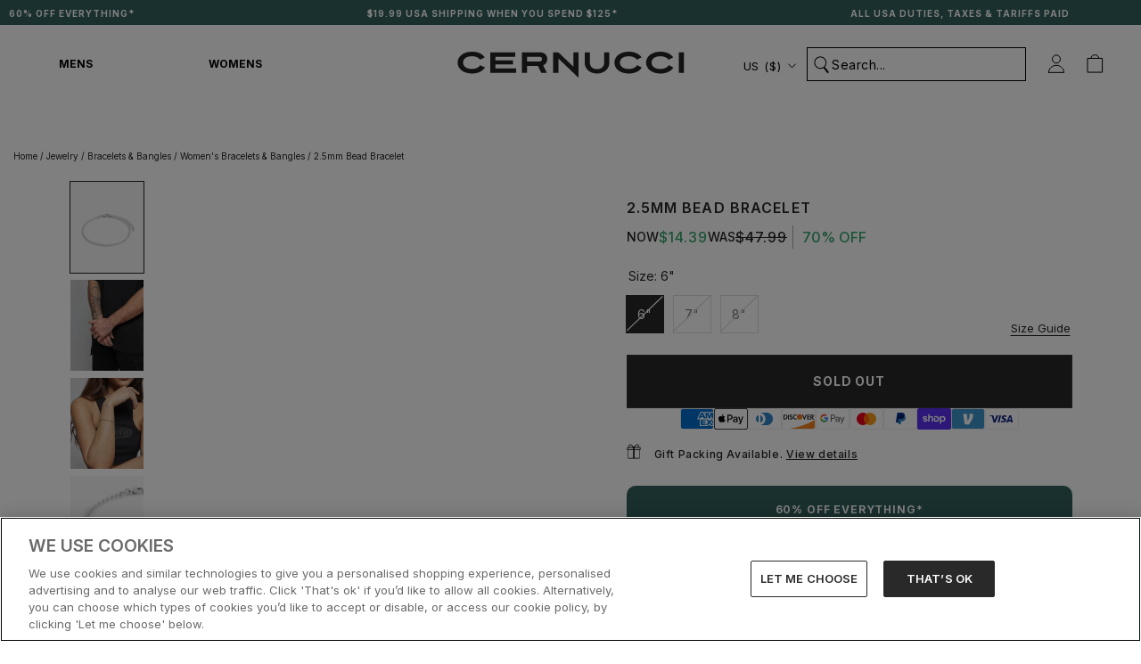

--- FILE ---
content_type: text/html; charset=utf-8
request_url: https://us.cernucci.com/products/2-5mm-bead-bracelet-white-gold?shpxid=81ab7dd6-24c8-4eef-97b9-6ab5de8a1850
body_size: 132547
content:
<!doctype html>

<html class="no-js" lang="en">
  <head>
    

    
    
    <!-- connect to GTM domain -->
    <link rel="dns-prefetch" href="https://www.googletagmanager.com/">
    <link rel="preconnect" href="https://www.googletagmanager.com">
    <!-- connect to domain of font files -->
    <link rel="preconnect" href="https://fonts.googleapis.com">
    <link rel="preconnect" href="https://fonts.gstatic.com" crossorigin>
    
    <script>
      window.YETT_BLACKLIST = [
        /www\.googletagmanager\.com/,
        /staticw2\.yotpo\.com/,
        /analytics\.tiktok\.com/,
        /connect\.facebook\.net/,
        /fonts\.googleapis\.com/,
      ];
    </script>
    
    
    <script src="//us.cernucci.com/cdn/shop/t/210/assets/yett.min.modern.js?v=105791601150048228301742221545"></script>
    

    
    
    <!-- optionally increase loading priority -->
    <link
      rel="preload"
      as="style"
      href="https://fonts.googleapis.com/css2?family=Inter:wght@400;500;600;700&display=swap"
    >
    <!-- async CSS -->
    <link
      rel="stylesheet"
      media="print"
      onload="this.onload=null;this.removeAttribute('media');"
      href="https://fonts.googleapis.com/css2?family=Inter:wght@400;500;600;700&display=swap"
    >
    <!-- no-JS fallback -->
    <noscript>
      <link
        rel="stylesheet"
        href="https://fonts.googleapis.com/css2?family=Inter:wght@400;500;600;700&display=swap"
      >
    </noscript>
    

    <script type="lazyload2">
      (function (w, d, s, r, n) {
        w.TrustpilotObject = n;
        w[n] =
          w[n] ||
          function () {
            (w[n].q = w[n].q || []).push(arguments);
          };
        a = d.createElement(s);
        a.async = 1;
        a.src = r;
        a.type = 'text/java' + s;
        f = d.getElementsByTagName(s)[0];
        f.parentNode.insertBefore(a, f);
      })(window, document, 'script', 'https://invitejs.trustpilot.com/tp.min.js', 'tp');
      tp('register', 'd0cXDBw4LJlRolkq');
    </script>

    <script type="text/javascript">
      (function (c, l, a, r, i, t, y) {
        c[a] =
          c[a] ||
          function () {
            (c[a].q = c[a].q || []).push(arguments);
          };
        t = l.createElement(r);
        t.async = 1;
        t.src = 'https://www.clarity.ms/tag/' + i;
        y = l.getElementsByTagName(r)[0];
        y.parentNode.insertBefore(t, y);
      })(window, document, 'clarity', 'script', 'j8uv80lwcn');
      clarity('set', 'key', 'value');
    </script>

    
      <!-- Consent Mode Defaults -->
      <script>
        // Define dataLayer and the gtag function.
        window.dataLayer = window.dataLayer || [];

        function gtag() {
          dataLayer.push(arguments);
        }

        // Default ad_storage to 'denied'.
        gtag('consent', 'default', {
          ad_personalization: 'denied',
          ad_storage: 'denied',
          ad_user_data: 'denied',
          analytics_storage: 'denied',
          wait_for_update: 2000,
        });
        gtag('set', 'ads_data_redaction', true);
      </script>
      <!-- End Consent Mode Defaults -->
      
      
      <!-- OneTrust Cookies Consent Notice start for www.cernucci.com -->
      <script
        src="https://cdn.cookielaw.org/scripttemplates/otSDKStub.js"
        type="text/javascript"
        charset="UTF-8"
        data-language="en"
        data-domain-script="31b5dccc-7e4c-4734-bd32-e6c6fb46244d"
        defer
      ></script>
      
      <script type="text/javascript">
        function OptanonWrapper() {}
      </script>
      <!-- OneTrust Cookies Consent Notice end for www.cernucci.com -->
    

    <!-- Google Tag Manager -->
    <script>
      (function (w, d, s, l, i) {
        w[l] = w[l] || [];
        w[l].push({
          'gtm.start': new Date().getTime(),
          event: 'gtm.js',
        });
        var f = d.getElementsByTagName(s)[0],
          j = d.createElement(s),
          dl = l != 'dataLayer' ? '&l=' + l : '';
        j.async = true;
        j.src = 'https://www.googletagmanager.com/gtm.js?id=' + i + dl;
        f.parentNode.insertBefore(j, f);
      })(window, document, 'script', 'dataLayer', 'GTM-53KRG5B');
    </script>
    <!-- End Google Tag Manager -->

    <!-- Google tag (gtag.js) -->
    
    
    <script async src="https://www.googletagmanager.com/gtag/js?id=AW-737706799"></script>
    <script async src="https://www.googletagmanager.com/gtag/js?id=AW-11422249070"></script>
    <script async src="https://www.googletagmanager.com/gtag/js?id=AW-11422183581"></script>
    
    <script>
      window.dataLayer = window.dataLayer || [];

      function gtag() {
        dataLayer.push(arguments);
      }

      gtag('js', new Date());
      gtag('config', 'AW-737706799');
      gtag('config', 'AW-11422249070');
      gtag('config', 'AW-11422183581');
    </script>

    
  <script>
    window.rumv =
      window.rumv ||
      function () {
        (window.rumv.q = window.rumv.q || []).push(arguments);
      };
    (function (rum, vi, si, on) {
      var s = JSON.parse(sessionStorage.getItem('rumv') || '{"pageviews":0}');
      s.pageviews++;
      function isSafari() {
        var userAgent = navigator.userAgent.toLowerCase();
        return userAgent.indexOf('safari') > -1 && userAgent.indexOf('chrome') === -1;
      }
      if (isSafari()) {
        return;
      }
      function allowRum(pathname) {
        var deviceType = /Mobi|Android/i.test(navigator.userAgent)
          ? 'm'
          : /Tablet|iPad/i.test(navigator.userAgent)
            ? 't'
            : 'd';
        var rumMatches = [
          // [ regex, samplingrate(s) ]
          ['^/', 50],
        ];
        for (var i = 0; i < rumMatches.length; i++) {
          if (pathname.match(rumMatches[i][0])) {
            var rate = ~~(rumMatches[i][1][deviceType] || rumMatches[i][1]);
            return Math.floor(Math.random() * 100) < rate;
          }
        }

        return false;
      }
      if (s.dnt || (!s.urls && !allowRum(window.location.pathname))) {
        s.dnt = 1;
        return sessionStorage.setItem('rumv', JSON.stringify(s));
      }
      if (s.urls && s.regex && (s.page = eval('(' + s.regex + ')')(s.urls, vi.location.pathname)) && !s.page.type) {
        return sessionStorage.setItem('rumv', JSON.stringify(s));
      }

      vi.rumv.storage = s;
      var head = si.querySelector('head'),
        js = si.createElement('script');
      js.src = 'https://d5yoctgpv4cpx.cloudfront.net/' + rum + '/v4-' + vi.location.hostname + '.js';
      head.appendChild(js);
    })('RUM-79B41FCD30', window, document, 'cernucci.com');
  </script>


    


    

    
    
    
    
    
    

    <!-- Page has query string, do not show hreflang --><!-- Active URL does not match canonical URL, do not show hreflang -->

    

    <meta name="google-site-verification" content="nO1hT-u1z61UtaCH-ld6eVzBIZ0Wp8e8_5rWrA8KWJc">
    <meta name="p:domain_verify" content="b754c7b885893fc88e41f23902c6b69b">

    <meta
      name="tapcart-banner:appIcon"
      content="https://storage.googleapis.com/tapcart-150607.appspot.com/7ef270e5bc2b346263dd5f04673800e9_i.png"
    >

    
<link rel="preconnect" href="https://fonts.shopifycdn.com/">
<link rel="dns-prefetch" href="https://fonts.shopifycdn.com">
<link rel="dns-prefetch" href="https://cdn.shopify.com">
<link rel="dns-prefetch" href="https://v.shopify.com">
<link rel="dns-prefetch" href="https://cdn.shopifycloud.com">


<script>
  let array = [];
  function x_parentNode_insertBefore(src) {
    if (typeof isUnblocked != 'undefined') {
      if (isUnblocked == true) {
        var script = document.createElement('script');
        script.src = src;
        document.getElementsByTagName('head')[0].appendChild(script);
      }
    }

    array.push(src);
  }
  function first_parentNode_insertBefore(src) {
    if (typeof isUnblocked != 'undefined') {
      if (isUnblocked == true) {
        var script = document.createElement('script');
        script.src = src;
        document.getElementsByTagName('head')[0].appendChild(script);
      }
    }

    array.push(src);
  }
</script>
<style>
  @media (max-width: 767px) {
    .media-lcp {
      opacity: 1 !important;
    }
    iframe#preview-bar-iframe {
      height: 90px;
    }
  }
  iframe#preview-bar-iframe {
    height: 60px;
  }
</style>
<script>
  var _0x5349 = [
    'platform',
    'classList',
    'createElement',
    'attributes',
    'No-optimization',
    'removeChild',
    'getElementById',
    'data-srcset',
    'readyState',
    '8233rrwTlW',
    'checkout',
    'mousemove',
    'top',
    'srcset',
    'dataset',
    'location',
    'v-you.myshopify.com',
    'dispatchEvent',
    'Linux\x20x86_64',
    'width',
    'querySelectorAll',
    '.lazybg',
    'appendChild',
    'data-src',
    'insertBefore',
    'rel',
    'lazybg',
    'stylesheet',
    '1897690eBdiuW',
    'lazy2',
    'setAttribute',
    'scroll',
    'wnw_load',
    'link[data-href]',
    'img.lazy2',
    'body',
    'onload',
    'Optimization-Start',
    'nextSibling',
    'innerHTML',
    '572171GEjXnu',
    'mobsrc',
    'innerHeight',
    'getAttribute',
    'script[type=lazyload2]',
    'forEach',
    '805408pNJrvU',
    '9995jWVcqK',
    'log',
    'script',
    'remove',
    'DOMContentLoaded',
    'src',
    'data-href',
    'onreadystatechange',
    'iframe',
    'touchstart',
    '1165575NTzyQw',
    'nodeName',
    'mobstyle',
    '1004847ImCLpH',
    'cart',
    'indexOf',
    'open',
    'type',
    'length',
    'initEvent',
    '11FWFliM',
    'parentNode',
    '1gIAEGT',
    'style[type=lazyload2]',
    'value',
    'addEventListener',
    'onerror',
    'href',
    'nodeValue',
    'style',
    'createEvent',
    'name',
  ];
  var _0x4e3b0e = _0x1e4d;
  (function (_0x318486, _0x20ec39) {
    var _0x5a5f79 = _0x1e4d;
    while (!![]) {
      try {
        var _0x3580bf =
          parseInt(_0x5a5f79(0x15f)) +
          parseInt(_0x5a5f79(0x11c)) * -parseInt(_0x5a5f79(0x162)) +
          -parseInt(_0x5a5f79(0x154)) +
          -parseInt(_0x5a5f79(0x14e)) +
          -parseInt(_0x5a5f79(0x11a)) * parseInt(_0x5a5f79(0x12f)) +
          parseInt(_0x5a5f79(0x155)) +
          parseInt(_0x5a5f79(0x142));
        if (_0x3580bf === _0x20ec39) break;
        else _0x318486['push'](_0x318486['shift']());
      } catch (_0x1561c2) {
        _0x318486['push'](_0x318486['shift']());
      }
    }
  })(_0x5349, 0x928cf);
  var src,
    srcset,
    windowWidth,
    critical2,
    lazyBackground,
    lazyIframe,
    lazybg,
    xmlhttp,
    s,
    i,
    flag = 0x1,
    lazy_load_by_px = 0xc8,
    external_single_loaded = 0x1;
  function wnw_init() {
    flag &&
      ((flag = 0x0),
      lazyLoadImg(),
      lazyLoadBackground(),
      lazyLoadStyle(),
      lazyLoadCss(),
      load_all_js(),
      lazyLoadIframe());
  }
  function insertAfter(_0x1cda90, _0x55535b) {
    var _0x2c0125 = _0x1e4d;
    _0x55535b['parentNode'][_0x2c0125(0x13e)](_0x1cda90, _0x55535b[_0x2c0125(0x14c)]);
  }
  function lazyLoadImg() {
    var _0x42338f = _0x1e4d,
      _0x3d7592 = document['querySelectorAll'](_0x42338f(0x148)),
      _0x19867e = window[_0x42338f(0x150)];
    for (i = 0x0; i < _0x3d7592[_0x42338f(0x167)]; i++) {
      var _0x5ca606 = _0x3d7592[i]['getBoundingClientRect']();
      0x0 != _0x5ca606[_0x42338f(0x132)] &&
        _0x5ca606[_0x42338f(0x132)] - _0x19867e < lazy_load_by_px &&
        ((src =
          windowWidth < 0x258
            ? void 0x0 === _0x3d7592[i]['dataset'][_0x42338f(0x14f)]
              ? _0x3d7592[i][_0x42338f(0x134)][_0x42338f(0x15a)]
              : _0x3d7592[i][_0x42338f(0x134)]['mobsrc']
            : void 0x0 === _0x3d7592[i][_0x42338f(0x134)]['src']
              ? _0x3d7592[i][_0x42338f(0x15a)]
              : _0x3d7592[i]['dataset'][_0x42338f(0x15a)]),
        (srcset = _0x3d7592[i]['getAttribute'](_0x42338f(0x12d))
          ? _0x3d7592[i][_0x42338f(0x151)](_0x42338f(0x12d))
          : ''),
        null != src && '' != src && (_0x3d7592[i][_0x42338f(0x15a)] = src),
        null != srcset && '' != srcset && (_0x3d7592[i][_0x42338f(0x133)] = srcset),
        _0x3d7592[i][_0x42338f(0x127)]['remove'](_0x42338f(0x143)));
    }
  }
  function lazyLoadBackground() {
    var _0x2e4c80 = _0x1e4d;
    (lazyBackground = document[_0x2e4c80(0x13a)](_0x2e4c80(0x13b)))['forEach'](function (_0x161bf9) {
      var _0x901a37 = _0x2e4c80;
      null !=
        (lazybg =
          windowWidth < 0x258
            ? void 0x0 === _0x161bf9[_0x901a37(0x134)][_0x901a37(0x161)]
              ? _0x161bf9['dataset'][_0x901a37(0x123)]
              : _0x161bf9[_0x901a37(0x134)][_0x901a37(0x161)]
            : void 0x0 === _0x161bf9['dataset'][_0x901a37(0x123)]
              ? _0x161bf9[_0x901a37(0x123)]
              : _0x161bf9[_0x901a37(0x134)][_0x901a37(0x123)]) &&
        '' != lazybg &&
        (_0x161bf9[_0x901a37(0x123)] = lazybg),
        _0x161bf9[_0x901a37(0x127)][_0x901a37(0x158)](_0x901a37(0x140));
    });
  }
  function _0x1e4d(_0x3a6758, _0x5f5137) {
    return (
      (_0x1e4d = function (_0x534934, _0x1e4d5f) {
        _0x534934 = _0x534934 - 0x11a;
        var _0x66f7bd = _0x5349[_0x534934];
        return _0x66f7bd;
      }),
      _0x1e4d(_0x3a6758, _0x5f5137)
    );
  }
  function lazyLoadCss() {
    var _0x21a695 = _0x1e4d,
      _0x2dd222 = document['querySelectorAll'](_0x21a695(0x147));
    for (i = 0x0; i < _0x2dd222[_0x21a695(0x167)]; i++) {
      var _0x2beb2b = document[_0x21a695(0x128)]('link');
      (_0x2beb2b[_0x21a695(0x121)] = _0x2dd222[i][_0x21a695(0x151)](_0x21a695(0x15b))),
        (_0x2beb2b[_0x21a695(0x13f)] = _0x21a695(0x141)),
        delete _0x2dd222[i][_0x21a695(0x134)][_0x21a695(0x121)],
        _0x2dd222[i][_0x21a695(0x11b)][_0x21a695(0x13e)](_0x2beb2b, _0x2dd222[i]),
        _0x2dd222[i][_0x21a695(0x11b)][_0x21a695(0x12b)](_0x2dd222[i]);
    }
  }
  function lazyLoadStyle() {
    var _0x4445ce = _0x1e4d,
      _0x10d154 = document[_0x4445ce(0x13a)](_0x4445ce(0x11d));
    for (i = 0x0; i < _0x10d154['length']; i++) {
      var _0x66eff5 = document[_0x4445ce(0x128)]('style');
      (_0x66eff5[_0x4445ce(0x14d)] = _0x10d154[i]['innerHTML']),
        _0x10d154[i]['parentNode'][_0x4445ce(0x13e)](_0x66eff5, _0x10d154[i]),
        _0x10d154[i][_0x4445ce(0x11b)][_0x4445ce(0x12b)](_0x10d154[i]);
    }
  }
  function lazyLoadIframe() {
    var _0x194d37 = _0x1e4d;
    (lazyIframe = document['querySelectorAll'](_0x194d37(0x15d)))['forEach'](function (_0x4a075f) {
      var _0x41001f = _0x194d37;
      null != _0x4a075f[_0x41001f(0x134)][_0x41001f(0x15a)] &&
        '' != _0x4a075f[_0x41001f(0x134)]['src'] &&
        (_0x4a075f[_0x41001f(0x15a)] = _0x4a075f[_0x41001f(0x134)]['src']);
    });
  }
  function w3_load_js_uri(_0x148fa8) {
    var _0x460652 = _0x1e4d,
      _0x2764c7 = document[_0x460652(0x128)]('script');
    if (void 0x0 !== _0x148fa8[_0x460652(0x129)]) {
      for (
        var _0x2c3b71, _0x39c8e4 = 0x0, _0x4554a3 = _0x148fa8[_0x460652(0x129)], _0x37f424 = _0x4554a3['length'];
        _0x39c8e4 < _0x37f424;
        _0x39c8e4++
      )
        _0x460652(0x13d) != (_0x2c3b71 = _0x4554a3[_0x39c8e4])[_0x460652(0x160)] &&
          _0x460652(0x166) != _0x2c3b71['nodeName'] &&
          _0x2764c7[_0x460652(0x144)](_0x2c3b71[_0x460652(0x160)], _0x2c3b71[_0x460652(0x122)]);
    }
    return (
      (_0x2764c7[_0x460652(0x15a)] = _0x148fa8[_0x460652(0x151)]('data-src')),
      insertAfter(_0x2764c7, _0x148fa8),
      delete _0x148fa8[_0x460652(0x134)][_0x460652(0x15a)],
      delete _0x148fa8[_0x460652(0x166)],
      _0x148fa8[_0x460652(0x11b)]['removeChild'](_0x148fa8),
      _0x2764c7
    );
  }
  function w3_load_inline_js_single(_0x49f9d9) {
    var _0x150603 = _0x1e4d;
    if (!external_single_loaded)
      return (
        setTimeout(function () {
          w3_load_inline_js_single(_0x49f9d9);
        }, 0xc8),
        !0x1
      );
    for (
      var _0x4ea3ca = document[_0x150603(0x128)](_0x150603(0x157)), _0x2fd8ed = 0x0;
      _0x2fd8ed < _0x49f9d9[_0x150603(0x129)][_0x150603(0x167)];
      _0x2fd8ed++
    ) {
      var _0x34040a = _0x49f9d9['attributes'][_0x2fd8ed];
      'type' != _0x34040a[_0x150603(0x125)] &&
        _0x4ea3ca[_0x150603(0x144)](_0x34040a[_0x150603(0x125)], _0x34040a[_0x150603(0x11e)]);
    }
    (_0x4ea3ca[_0x150603(0x14d)] = _0x49f9d9[_0x150603(0x14d)]),
      insertAfter(_0x4ea3ca, _0x49f9d9),
      _0x49f9d9[_0x150603(0x11b)][_0x150603(0x12b)](_0x49f9d9);
  }
  function lazyLoadScripts() {
    var _0x533c52 = _0x1e4d,
      _0x389c71 = document['querySelectorAll'](_0x533c52(0x152));
    if (!(_0x389c71[_0x533c52(0x167)] < 0x1)) {
      if (null !== _0x389c71[0x0][_0x533c52(0x151)]('data-src')) {
        var _0x50aa84 = w3_load_js_uri(_0x389c71[0x0]);
        (_0x50aa84['onload'] = function () {
          lazyLoadScripts();
        }),
          (_0x50aa84[_0x533c52(0x120)] = function () {
            lazyLoadScripts();
          });
      } else w3_load_inline_js_single(_0x389c71[0x0]), lazyLoadScripts();
    }
  }
  function lazyLoadCss2(_0x4ad726, _0x282419) {
    var _0x10d71e = _0x1e4d;
    ((xmlhttp = new XMLHttpRequest())[_0x10d71e(0x15c)] = function () {
      var _0x252251 = _0x10d71e;
      0x4 == this[_0x252251(0x12e)] &&
        0xc8 == this['status'] &&
        (document[_0x252251(0x12c)](_0x282419)[_0x252251(0x14d)] = this['responseText']);
    }),
      xmlhttp[_0x10d71e(0x165)]('GET', _0x4ad726, !0x0),
      xmlhttp['send']();
  }
  function lazyLoadJS(_0x198984) {
    var _0x535c61 = _0x1e4d;
    ((s = document[_0x535c61(0x128)](_0x535c61(0x157)))[_0x535c61(0x15a)] = _0x198984),
      (s[_0x535c61(0x14a)] = function () {
        var _0x5d388a = _0x535c61;
        document[_0x5d388a(0x149)][_0x5d388a(0x13c)](s);
      });
  }
  function load_all_js() {
    var _0xd13b25 = _0x1e4d;
    window[_0xd13b25(0x135)][_0xd13b25(0x121)][_0xd13b25(0x164)](_0xd13b25(0x136)) > -0x1 ||
    window[_0xd13b25(0x135)][_0xd13b25(0x121)][_0xd13b25(0x164)](_0xd13b25(0x163)) > -0x1 ||
    window[_0xd13b25(0x135)][_0xd13b25(0x121)][_0xd13b25(0x164)](_0xd13b25(0x130)) > -0x1
      ? console[_0xd13b25(0x156)](_0xd13b25(0x12a))
      : (console['log'](_0xd13b25(0x14b)),
        setTimeout(function () {
          var _0x50678a = _0xd13b25,
            _0x10fe5d = new Event(_0x50678a(0x146));
          window[_0x50678a(0x137)](_0x10fe5d);
        }, 0xc8)),
      lazyLoadScripts(),
      setTimeout(function () {
        var _0x2e1549 = _0xd13b25,
          _0x2db5a2 = document[_0x2e1549(0x124)]('Event');
        _0x2db5a2[_0x2e1549(0x168)]('DOMContentLoaded2', !0x0, !0x0),
          window['document'][_0x2e1549(0x137)](_0x2db5a2),
          (critical2 = document[_0x2e1549(0x13a)]('.critical2'))[_0x2e1549(0x153)](function (_0xcfee60) {
            var _0x35fc27 = _0x2e1549;
            _0xcfee60[_0x35fc27(0x14d)] = '';
          });
      }, 0xbb8);
  }
  document[_0x4e3b0e(0x11f)](_0x4e3b0e(0x159), function () {
    var _0x3302c2 = _0x4e3b0e;
    (windowWidth = screen[_0x3302c2(0x139)]),
      window['addEventListener'](_0x3302c2(0x145), function () {
        lazyLoadImg(), wnw_init();
      }),
      window[_0x3302c2(0x11f)](_0x3302c2(0x131), function () {
        lazyLoadImg(), wnw_init();
      }),
      _0x3302c2(0x138) != navigator[_0x3302c2(0x126)] && wnw_init(),
      window[_0x3302c2(0x11f)](_0x3302c2(0x15e), function () {
        lazyLoadImg(), wnw_init();
      });
  });
</script>

<script src="//us.cernucci.com/cdn/shop/t/210/assets/jquery.min.js?v=89264165447073588911727180147"></script>



    

    <script>
      const observer1 = new MutationObserver((mutations) => {
        mutations.forEach(({ addedNodes }) => {
          addedNodes.forEach((node) => {
            // For each added script tag
            if (node.nodeType === 1 && node.tagName === 'SCRIPT') {
              const src = node.src || '';
              const type = node.type;

              if (
                node.innerHTML.includes('yotpo.com/SABIk2mbXiXmD1WV0SkkAOGmeeDIsPWZUeY9mERw/widget.js') &&
                type == 'text/javascript' &&
                node.id != 'customScript1'
              ) {
                let blockingScriptInnerHTML = node.innerHTML;
                node.remove();
                setTimeout(function () {
                  // Create a new script element
                  var script = document.createElement('script');

                  // Set the content of the script element
                  script.setAttribute('id', 'customScript1');
                  script.innerHTML = blockingScriptInnerHTML;
                  // Append the script element to the body
                  document.body.appendChild(script);
                }, 3000);
              }
            }
          });
        });
      });

      // Starts the monitoring
      observer1.observe(document.documentElement, {
        childList: true,
        subtree: true,
      });
    </script>

    <meta charset="utf-8">
    <meta http-equiv="X-UA-Compatible" content="IE=edge,chrome=1">
    <meta
      name="viewport"
      content="width=device-width, initial-scale=1.0, height=device-height, minimum-scale=1.0, maximum-scale=1.0"
    >
    <meta name="theme-color" content="">

    <title>
      
        2.5mm Bead Bracelet
        
        
          &ndash; Cernucci US
      
    </title><meta name="description" content="This bracelet is made with 316L Stainless Steel and can be worn 24/7."><meta property="og:type" content="product">
  <meta property="og:title" content="2.5mm Bead Bracelet"><meta property="og:image" content="http://us.cernucci.com/cdn/shop/products/2MM-BDB-WG7_1_3ce33155-46ea-4c8e-a586-576e2cc7ac97.jpg?v=1675872793&width=1024">
    <meta property="og:image:secure_url" content="https://us.cernucci.com/cdn/shop/products/2MM-BDB-WG7_1_3ce33155-46ea-4c8e-a586-576e2cc7ac97.jpg?v=1675872793&width=1024">
    <meta property="og:image:width" content="1638">
    <meta property="og:image:height" content="2048"><meta
    property="product:price:amount"
    content="14.39"
  >
  <meta property="product:price:currency" content="USD"><meta property="og:description" content="This bracelet is made with 316L Stainless Steel and can be worn 24/7."><meta property="og:url" content="https://us.cernucci.com/products/2-5mm-bead-bracelet-white-gold">
<meta property="og:site_name" content="Cernucci US"><meta name="twitter:card" content="summary"><meta name="twitter:title" content="2.5mm Bead Bracelet">
  <meta name="twitter:description" content="This bracelet is made with 316L Stainless Steel and can be worn 24/7.

Metal: 316L Stainless SteelPlating: Rhodium (Silver) Plated
">
  <meta
    name="twitter:image"
    content="https://us.cernucci.com/cdn/shop/products/2MM-BDB-WG7_1_3ce33155-46ea-4c8e-a586-576e2cc7ac97.jpg?crop=center&height=600&v=1675872793&width=600"
  >
    <style>
  @font-face {
  font-family: Inter;
  font-weight: 500;
  font-style: normal;
  font-display: fallback;
  src: url("//us.cernucci.com/cdn/fonts/inter/inter_n5.d7101d5e168594dd06f56f290dd759fba5431d97.woff2") format("woff2"),
       url("//us.cernucci.com/cdn/fonts/inter/inter_n5.5332a76bbd27da00474c136abb1ca3cbbf259068.woff") format("woff");
}

  @font-face {
  font-family: "Nunito Sans";
  font-weight: 400;
  font-style: normal;
  font-display: fallback;
  src: url("//us.cernucci.com/cdn/fonts/nunito_sans/nunitosans_n4.0276fe080df0ca4e6a22d9cb55aed3ed5ba6b1da.woff2") format("woff2"),
       url("//us.cernucci.com/cdn/fonts/nunito_sans/nunitosans_n4.b4964bee2f5e7fd9c3826447e73afe2baad607b7.woff") format("woff");
}


  @font-face {
  font-family: "Nunito Sans";
  font-weight: 700;
  font-style: normal;
  font-display: fallback;
  src: url("//us.cernucci.com/cdn/fonts/nunito_sans/nunitosans_n7.25d963ed46da26098ebeab731e90d8802d989fa5.woff2") format("woff2"),
       url("//us.cernucci.com/cdn/fonts/nunito_sans/nunitosans_n7.d32e3219b3d2ec82285d3027bd673efc61a996c8.woff") format("woff");
}

  @font-face {
  font-family: "Nunito Sans";
  font-weight: 400;
  font-style: italic;
  font-display: fallback;
  src: url("//us.cernucci.com/cdn/fonts/nunito_sans/nunitosans_i4.6e408730afac1484cf297c30b0e67c86d17fc586.woff2") format("woff2"),
       url("//us.cernucci.com/cdn/fonts/nunito_sans/nunitosans_i4.c9b6dcbfa43622b39a5990002775a8381942ae38.woff") format("woff");
}

  @font-face {
  font-family: "Nunito Sans";
  font-weight: 700;
  font-style: italic;
  font-display: fallback;
  src: url("//us.cernucci.com/cdn/fonts/nunito_sans/nunitosans_i7.8c1124729eec046a321e2424b2acf328c2c12139.woff2") format("woff2"),
       url("//us.cernucci.com/cdn/fonts/nunito_sans/nunitosans_i7.af4cda04357273e0996d21184432bcb14651a64d.woff") format("woff");
}


  :root {
    --heading-font-family : Inter, sans-serif;
    --heading-font-weight : 500;
    --heading-font-style  : normal;

    --text-font-family : "Nunito Sans", sans-serif;
    --text-font-weight : 400;
    --text-font-style  : normal;

    --base-text-font-size   : 14px;
    --default-text-font-size: 14px;--background          : #ffffff;
    --background-rgb      : 255, 255, 255;
    --light-background    : #ffffff;
    --light-background-rgb: 255, 255, 255;
    --heading-color       : #252525;
    --text-color          : #252525;
    --text-color-rgb      : 37, 37, 37;
    --text-color-light    : #787878;
    --text-color-light-rgb: 120, 120, 120;
    --link-color          : #787878;
    --link-color-rgb      : 120, 120, 120;
    --border-color        : #dedede;
    --border-color-rgb    : 222, 222, 222;

    --button-background    : #252525;
    --button-background-rgb: 37, 37, 37;
    --button-text-color    : #ffffff;

    --header-background       : #ffffff;
    --header-heading-color    : #252525;
    --header-light-text-color : #ffffff;
    --header-border-color     : #dedede;

    --footer-background    : #252525;
    --footer-text-color    : #f5f5f5;
    --footer-heading-color : #f5f5f5;
    --footer-border-color  : #444444;

    --navigation-background      : #f5f5f5;
    --navigation-background-rgb  : 245, 245, 245;
    --navigation-text-color      : #252525;
    --navigation-text-color-light: rgba(37, 37, 37, 0.5);
    --navigation-border-color    : rgba(37, 37, 37, 0.25);

    --newsletter-popup-background     : #252525;
    --newsletter-popup-text-color     : #f5f5f5;
    --newsletter-popup-text-color-rgb : 245, 245, 245;

    --secondary-elements-background       : #fff5f5;
    --secondary-elements-background-rgb   : 255, 245, 245;
    --secondary-elements-text-color       : #f5f5f5;
    --secondary-elements-text-color-light : rgba(245, 245, 245, 0.5);
    --secondary-elements-border-color     : rgba(245, 245, 245, 0.25);

    --product-sale-price-color    : #f94c43;
    --product-sale-price-color-rgb: 249, 76, 67;
    --product-star-rating: #f2cc5c;

    /* Shopify related variables */
    --payment-terms-background-color: #ffffff;

    --discount-price-color: #35a56b;

    /* Products */

    --horizontal-spacing-four-products-per-row: 7px;
        --horizontal-spacing-two-products-per-row : 7px;

    --vertical-spacing-four-products-per-row: 40px;
        --vertical-spacing-two-products-per-row : 50px;

    /* Animation */
    --drawer-transition-timing: cubic-bezier(0.645, 0.045, 0.355, 1);
    --header-base-height: 80px; /* We set a default for browsers that do not support CSS variables */

    /* Cursors */
    --cursor-zoom-in-svg    : url(//us.cernucci.com/cdn/shop/t/210/assets/cursor-zoom-in.svg?v=151566128294016066061726078671);
    --cursor-zoom-in-2x-svg : url(//us.cernucci.com/cdn/shop/t/210/assets/cursor-zoom-in-2x.svg?v=176828636786777124621726078671);
  }
</style>

<script>
  // IE11 does not have support for CSS variables, so we have to polyfill them
  if (!(((window || {}).CSS || {}).supports && window.CSS.supports('(--a: 0)'))) {
    const script = document.createElement('script');
    script.type = 'text/javascript';
    script.src = 'https://cdn.jsdelivr.net/npm/css-vars-ponyfill@2';
    script.onload = function () {
      cssVars({});
    };

    document.getElementsByTagName('head')[0].appendChild(script);
  }
</script>


    <script>window.performance && window.performance.mark && window.performance.mark('shopify.content_for_header.start');</script><meta id="shopify-digital-wallet" name="shopify-digital-wallet" content="/59128447137/digital_wallets/dialog">
<meta name="shopify-checkout-api-token" content="968b02dc8b36a91c993dc6deeba018b3">
<meta id="in-context-paypal-metadata" data-shop-id="59128447137" data-venmo-supported="true" data-environment="production" data-locale="en_US" data-paypal-v4="true" data-currency="USD">
<link rel="alternate" type="application/json+oembed" href="https://us.cernucci.com/products/2-5mm-bead-bracelet-white-gold.oembed">
<script async="async" src="/checkouts/internal/preloads.js?locale=en-US"></script>
<link rel="preconnect" href="https://shop.app" crossorigin="anonymous">
<script async="async" src="https://shop.app/checkouts/internal/preloads.js?locale=en-US&shop_id=59128447137" crossorigin="anonymous"></script>
<script id="apple-pay-shop-capabilities" type="application/json">{"shopId":59128447137,"countryCode":"US","currencyCode":"USD","merchantCapabilities":["supports3DS"],"merchantId":"gid:\/\/shopify\/Shop\/59128447137","merchantName":"Cernucci US","requiredBillingContactFields":["postalAddress","email","phone"],"requiredShippingContactFields":["postalAddress","email","phone"],"shippingType":"shipping","supportedNetworks":["visa","masterCard","amex","discover","elo","jcb"],"total":{"type":"pending","label":"Cernucci US","amount":"1.00"},"shopifyPaymentsEnabled":true,"supportsSubscriptions":true}</script>
<script id="shopify-features" type="application/json">{"accessToken":"968b02dc8b36a91c993dc6deeba018b3","betas":["rich-media-storefront-analytics"],"domain":"us.cernucci.com","predictiveSearch":true,"shopId":59128447137,"locale":"en"}</script>
<script>var Shopify = Shopify || {};
Shopify.shop = "cernucci-us.myshopify.com";
Shopify.locale = "en";
Shopify.currency = {"active":"USD","rate":"1.0"};
Shopify.country = "US";
Shopify.theme = {"name":"cernucci-us-morning\/main","id":136779595937,"schema_name":"Prestige","schema_version":"5.6.2","theme_store_id":null,"role":"main"};
Shopify.theme.handle = "null";
Shopify.theme.style = {"id":null,"handle":null};
Shopify.cdnHost = "us.cernucci.com/cdn";
Shopify.routes = Shopify.routes || {};
Shopify.routes.root = "/";</script>
<script type="module">!function(o){(o.Shopify=o.Shopify||{}).modules=!0}(window);</script>
<script>!function(o){function n(){var o=[];function n(){o.push(Array.prototype.slice.apply(arguments))}return n.q=o,n}var t=o.Shopify=o.Shopify||{};t.loadFeatures=n(),t.autoloadFeatures=n()}(window);</script>
<script>
  window.ShopifyPay = window.ShopifyPay || {};
  window.ShopifyPay.apiHost = "shop.app\/pay";
  window.ShopifyPay.redirectState = null;
</script>
<script id="shop-js-analytics" type="application/json">{"pageType":"product"}</script>
<script defer="defer" async type="module" src="//us.cernucci.com/cdn/shopifycloud/shop-js/modules/v2/client.init-shop-cart-sync_C5BV16lS.en.esm.js"></script>
<script defer="defer" async type="module" src="//us.cernucci.com/cdn/shopifycloud/shop-js/modules/v2/chunk.common_CygWptCX.esm.js"></script>
<script type="module">
  await import("//us.cernucci.com/cdn/shopifycloud/shop-js/modules/v2/client.init-shop-cart-sync_C5BV16lS.en.esm.js");
await import("//us.cernucci.com/cdn/shopifycloud/shop-js/modules/v2/chunk.common_CygWptCX.esm.js");

  window.Shopify.SignInWithShop?.initShopCartSync?.({"fedCMEnabled":true,"windoidEnabled":true});

</script>
<script>
  window.Shopify = window.Shopify || {};
  if (!window.Shopify.featureAssets) window.Shopify.featureAssets = {};
  window.Shopify.featureAssets['shop-js'] = {"shop-cart-sync":["modules/v2/client.shop-cart-sync_ZFArdW7E.en.esm.js","modules/v2/chunk.common_CygWptCX.esm.js"],"init-fed-cm":["modules/v2/client.init-fed-cm_CmiC4vf6.en.esm.js","modules/v2/chunk.common_CygWptCX.esm.js"],"shop-button":["modules/v2/client.shop-button_tlx5R9nI.en.esm.js","modules/v2/chunk.common_CygWptCX.esm.js"],"shop-cash-offers":["modules/v2/client.shop-cash-offers_DOA2yAJr.en.esm.js","modules/v2/chunk.common_CygWptCX.esm.js","modules/v2/chunk.modal_D71HUcav.esm.js"],"init-windoid":["modules/v2/client.init-windoid_sURxWdc1.en.esm.js","modules/v2/chunk.common_CygWptCX.esm.js"],"shop-toast-manager":["modules/v2/client.shop-toast-manager_ClPi3nE9.en.esm.js","modules/v2/chunk.common_CygWptCX.esm.js"],"init-shop-email-lookup-coordinator":["modules/v2/client.init-shop-email-lookup-coordinator_B8hsDcYM.en.esm.js","modules/v2/chunk.common_CygWptCX.esm.js"],"init-shop-cart-sync":["modules/v2/client.init-shop-cart-sync_C5BV16lS.en.esm.js","modules/v2/chunk.common_CygWptCX.esm.js"],"avatar":["modules/v2/client.avatar_BTnouDA3.en.esm.js"],"pay-button":["modules/v2/client.pay-button_FdsNuTd3.en.esm.js","modules/v2/chunk.common_CygWptCX.esm.js"],"init-customer-accounts":["modules/v2/client.init-customer-accounts_DxDtT_ad.en.esm.js","modules/v2/client.shop-login-button_C5VAVYt1.en.esm.js","modules/v2/chunk.common_CygWptCX.esm.js","modules/v2/chunk.modal_D71HUcav.esm.js"],"init-shop-for-new-customer-accounts":["modules/v2/client.init-shop-for-new-customer-accounts_ChsxoAhi.en.esm.js","modules/v2/client.shop-login-button_C5VAVYt1.en.esm.js","modules/v2/chunk.common_CygWptCX.esm.js","modules/v2/chunk.modal_D71HUcav.esm.js"],"shop-login-button":["modules/v2/client.shop-login-button_C5VAVYt1.en.esm.js","modules/v2/chunk.common_CygWptCX.esm.js","modules/v2/chunk.modal_D71HUcav.esm.js"],"init-customer-accounts-sign-up":["modules/v2/client.init-customer-accounts-sign-up_CPSyQ0Tj.en.esm.js","modules/v2/client.shop-login-button_C5VAVYt1.en.esm.js","modules/v2/chunk.common_CygWptCX.esm.js","modules/v2/chunk.modal_D71HUcav.esm.js"],"shop-follow-button":["modules/v2/client.shop-follow-button_Cva4Ekp9.en.esm.js","modules/v2/chunk.common_CygWptCX.esm.js","modules/v2/chunk.modal_D71HUcav.esm.js"],"checkout-modal":["modules/v2/client.checkout-modal_BPM8l0SH.en.esm.js","modules/v2/chunk.common_CygWptCX.esm.js","modules/v2/chunk.modal_D71HUcav.esm.js"],"lead-capture":["modules/v2/client.lead-capture_Bi8yE_yS.en.esm.js","modules/v2/chunk.common_CygWptCX.esm.js","modules/v2/chunk.modal_D71HUcav.esm.js"],"shop-login":["modules/v2/client.shop-login_D6lNrXab.en.esm.js","modules/v2/chunk.common_CygWptCX.esm.js","modules/v2/chunk.modal_D71HUcav.esm.js"],"payment-terms":["modules/v2/client.payment-terms_CZxnsJam.en.esm.js","modules/v2/chunk.common_CygWptCX.esm.js","modules/v2/chunk.modal_D71HUcav.esm.js"]};
</script>
<script>(function() {
  var isLoaded = false;
  function asyncLoad() {
    if (isLoaded) return;
    isLoaded = true;
    var urls = ["https:\/\/dr4qe3ddw9y32.cloudfront.net\/awin-shopify-integration-code.js?aid=22397\u0026s2s=\u0026v=shopifyApp_2.0.10\u0026ts=1669982858784\u0026shop=cernucci-us.myshopify.com","https:\/\/cdn-scripts.signifyd.com\/shopify\/script-tag.js?shop=cernucci-us.myshopify.com","https:\/\/cdn.tapcart.com\/webbridge-sdk\/webbridge.umd.js?shop=cernucci-us.myshopify.com","https:\/\/assets.tapcart.com\/__tc-ck-loader\/index.js?appId=VAtzjfQTB4\u0026environment=production\u0026shop=cernucci-us.myshopify.com","https:\/\/connect.nosto.com\/include\/script\/shopify-59128447137.js?shop=cernucci-us.myshopify.com","https:\/\/cdn.rebuyengine.com\/onsite\/js\/rebuy.js?shop=cernucci-us.myshopify.com","\/\/backinstock.useamp.com\/widget\/91577_1767160712.js?category=bis\u0026v=6\u0026shop=cernucci-us.myshopify.com","https:\/\/s3.eu-west-1.amazonaws.com\/production-klarna-il-shopify-osm\/a0a90c8788fe7d95e5ba69e3f9112608bb042b37\/cernucci-us.myshopify.com-1768303642811.js?shop=cernucci-us.myshopify.com"];
    for (var i = 0; i < urls.length; i++) {
      var s = document.createElement('script');
      s.type = 'text/javascript';
      s.async = true;
      s.src = urls[i];
      var x = document.getElementsByTagName('script')[0];
      x.parentNode.insertBefore(s, x);
    }
  };
  if(window.attachEvent) {
    window.attachEvent('onload', asyncLoad);
  } else {
    window.addEventListener('load', asyncLoad, false);
  }
})();</script>
<script id="__st">var __st={"a":59128447137,"offset":0,"reqid":"031a2e19-d62f-4c23-94fe-24b6658d8bf1-1768646922","pageurl":"us.cernucci.com\/products\/2-5mm-bead-bracelet-white-gold?shpxid=81ab7dd6-24c8-4eef-97b9-6ab5de8a1850","u":"054bd0d3cd71","p":"product","rtyp":"product","rid":7613733666977};</script>
<script>window.ShopifyPaypalV4VisibilityTracking = true;</script>
<script id="captcha-bootstrap">!function(){'use strict';const t='contact',e='account',n='new_comment',o=[[t,t],['blogs',n],['comments',n],[t,'customer']],c=[[e,'customer_login'],[e,'guest_login'],[e,'recover_customer_password'],[e,'create_customer']],r=t=>t.map((([t,e])=>`form[action*='/${t}']:not([data-nocaptcha='true']) input[name='form_type'][value='${e}']`)).join(','),a=t=>()=>t?[...document.querySelectorAll(t)].map((t=>t.form)):[];function s(){const t=[...o],e=r(t);return a(e)}const i='password',u='form_key',d=['recaptcha-v3-token','g-recaptcha-response','h-captcha-response',i],f=()=>{try{return window.sessionStorage}catch{return}},m='__shopify_v',_=t=>t.elements[u];function p(t,e,n=!1){try{const o=window.sessionStorage,c=JSON.parse(o.getItem(e)),{data:r}=function(t){const{data:e,action:n}=t;return t[m]||n?{data:e,action:n}:{data:t,action:n}}(c);for(const[e,n]of Object.entries(r))t.elements[e]&&(t.elements[e].value=n);n&&o.removeItem(e)}catch(o){console.error('form repopulation failed',{error:o})}}const l='form_type',E='cptcha';function T(t){t.dataset[E]=!0}const w=window,h=w.document,L='Shopify',v='ce_forms',y='captcha';let A=!1;((t,e)=>{const n=(g='f06e6c50-85a8-45c8-87d0-21a2b65856fe',I='https://cdn.shopify.com/shopifycloud/storefront-forms-hcaptcha/ce_storefront_forms_captcha_hcaptcha.v1.5.2.iife.js',D={infoText:'Protected by hCaptcha',privacyText:'Privacy',termsText:'Terms'},(t,e,n)=>{const o=w[L][v],c=o.bindForm;if(c)return c(t,g,e,D).then(n);var r;o.q.push([[t,g,e,D],n]),r=I,A||(h.body.append(Object.assign(h.createElement('script'),{id:'captcha-provider',async:!0,src:r})),A=!0)});var g,I,D;w[L]=w[L]||{},w[L][v]=w[L][v]||{},w[L][v].q=[],w[L][y]=w[L][y]||{},w[L][y].protect=function(t,e){n(t,void 0,e),T(t)},Object.freeze(w[L][y]),function(t,e,n,w,h,L){const[v,y,A,g]=function(t,e,n){const i=e?o:[],u=t?c:[],d=[...i,...u],f=r(d),m=r(i),_=r(d.filter((([t,e])=>n.includes(e))));return[a(f),a(m),a(_),s()]}(w,h,L),I=t=>{const e=t.target;return e instanceof HTMLFormElement?e:e&&e.form},D=t=>v().includes(t);t.addEventListener('submit',(t=>{const e=I(t);if(!e)return;const n=D(e)&&!e.dataset.hcaptchaBound&&!e.dataset.recaptchaBound,o=_(e),c=g().includes(e)&&(!o||!o.value);(n||c)&&t.preventDefault(),c&&!n&&(function(t){try{if(!f())return;!function(t){const e=f();if(!e)return;const n=_(t);if(!n)return;const o=n.value;o&&e.removeItem(o)}(t);const e=Array.from(Array(32),(()=>Math.random().toString(36)[2])).join('');!function(t,e){_(t)||t.append(Object.assign(document.createElement('input'),{type:'hidden',name:u})),t.elements[u].value=e}(t,e),function(t,e){const n=f();if(!n)return;const o=[...t.querySelectorAll(`input[type='${i}']`)].map((({name:t})=>t)),c=[...d,...o],r={};for(const[a,s]of new FormData(t).entries())c.includes(a)||(r[a]=s);n.setItem(e,JSON.stringify({[m]:1,action:t.action,data:r}))}(t,e)}catch(e){console.error('failed to persist form',e)}}(e),e.submit())}));const S=(t,e)=>{t&&!t.dataset[E]&&(n(t,e.some((e=>e===t))),T(t))};for(const o of['focusin','change'])t.addEventListener(o,(t=>{const e=I(t);D(e)&&S(e,y())}));const B=e.get('form_key'),M=e.get(l),P=B&&M;t.addEventListener('DOMContentLoaded',(()=>{const t=y();if(P)for(const e of t)e.elements[l].value===M&&p(e,B);[...new Set([...A(),...v().filter((t=>'true'===t.dataset.shopifyCaptcha))])].forEach((e=>S(e,t)))}))}(h,new URLSearchParams(w.location.search),n,t,e,['guest_login'])})(!0,!0)}();</script>
<script integrity="sha256-4kQ18oKyAcykRKYeNunJcIwy7WH5gtpwJnB7kiuLZ1E=" data-source-attribution="shopify.loadfeatures" defer="defer" src="//us.cernucci.com/cdn/shopifycloud/storefront/assets/storefront/load_feature-a0a9edcb.js" crossorigin="anonymous"></script>
<script crossorigin="anonymous" defer="defer" src="//us.cernucci.com/cdn/shopifycloud/storefront/assets/shopify_pay/storefront-65b4c6d7.js?v=20250812"></script>
<script data-source-attribution="shopify.dynamic_checkout.dynamic.init">var Shopify=Shopify||{};Shopify.PaymentButton=Shopify.PaymentButton||{isStorefrontPortableWallets:!0,init:function(){window.Shopify.PaymentButton.init=function(){};var t=document.createElement("script");t.src="https://us.cernucci.com/cdn/shopifycloud/portable-wallets/latest/portable-wallets.en.js",t.type="module",document.head.appendChild(t)}};
</script>
<script data-source-attribution="shopify.dynamic_checkout.buyer_consent">
  function portableWalletsHideBuyerConsent(e){var t=document.getElementById("shopify-buyer-consent"),n=document.getElementById("shopify-subscription-policy-button");t&&n&&(t.classList.add("hidden"),t.setAttribute("aria-hidden","true"),n.removeEventListener("click",e))}function portableWalletsShowBuyerConsent(e){var t=document.getElementById("shopify-buyer-consent"),n=document.getElementById("shopify-subscription-policy-button");t&&n&&(t.classList.remove("hidden"),t.removeAttribute("aria-hidden"),n.addEventListener("click",e))}window.Shopify?.PaymentButton&&(window.Shopify.PaymentButton.hideBuyerConsent=portableWalletsHideBuyerConsent,window.Shopify.PaymentButton.showBuyerConsent=portableWalletsShowBuyerConsent);
</script>
<script data-source-attribution="shopify.dynamic_checkout.cart.bootstrap">document.addEventListener("DOMContentLoaded",(function(){function t(){return document.querySelector("shopify-accelerated-checkout-cart, shopify-accelerated-checkout")}if(t())Shopify.PaymentButton.init();else{new MutationObserver((function(e,n){t()&&(Shopify.PaymentButton.init(),n.disconnect())})).observe(document.body,{childList:!0,subtree:!0})}}));
</script>
<link id="shopify-accelerated-checkout-styles" rel="stylesheet" media="screen" href="https://us.cernucci.com/cdn/shopifycloud/portable-wallets/latest/accelerated-checkout-backwards-compat.css" crossorigin="anonymous">
<style id="shopify-accelerated-checkout-cart">
        #shopify-buyer-consent {
  margin-top: 1em;
  display: inline-block;
  width: 100%;
}

#shopify-buyer-consent.hidden {
  display: none;
}

#shopify-subscription-policy-button {
  background: none;
  border: none;
  padding: 0;
  text-decoration: underline;
  font-size: inherit;
  cursor: pointer;
}

#shopify-subscription-policy-button::before {
  box-shadow: none;
}

      </style>

<script>window.performance && window.performance.mark && window.performance.mark('shopify.content_for_header.end');</script>

<script>
  window.BOLD = window.BOLD || {};
  window.BOLD.options = window.BOLD.options || {};
  window.BOLD.options.settings = window.BOLD.options.settings || {};
  window.BOLD.options.settings.v1_variant_mode = window.BOLD.options.settings.v1_variant_mode || true;
  window.BOLD.options.settings.hybrid_fix_auto_insert_inputs =
    window.BOLD.options.settings.hybrid_fix_auto_insert_inputs || true;
</script>
<script>window.BOLD = window.BOLD || {};
  window.BOLD.common = window.BOLD.common || {};
  window.BOLD.common.Shopify = window.BOLD.common.Shopify || {};
  window.BOLD.common.Shopify.shop = {
    domain: 'us.cernucci.com',
    permanent_domain: 'cernucci-us.myshopify.com',
    url: 'https://us.cernucci.com',
    secure_url: 'https://us.cernucci.com',
    money_format: "${{amount}}",
    currency: "USD"
  };
  window.BOLD.common.Shopify.customer = {
    id: null,
    tags: null,
  };
  window.BOLD.common.Shopify.cart = {"note":null,"attributes":{},"original_total_price":0,"total_price":0,"total_discount":0,"total_weight":0.0,"item_count":0,"items":[],"requires_shipping":false,"currency":"USD","items_subtotal_price":0,"cart_level_discount_applications":[],"checkout_charge_amount":0};
  window.BOLD.common.template = 'product';window.BOLD.common.Shopify.formatMoney = function(money, format) {
      function n(t, e) {
          return "undefined" == typeof t ? e : t
      }
      function r(t, e, r, i) {
          if (e = n(e, 2),
              r = n(r, ","),
              i = n(i, "."),
          isNaN(t) || null == t)
              return 0;
          t = (t / 100).toFixed(e);
          var o = t.split(".")
              , a = o[0].replace(/(\d)(?=(\d\d\d)+(?!\d))/g, "$1" + r)
              , s = o[1] ? i + o[1] : "";
          return a + s
      }
      "string" == typeof money && (money = money.replace(".", ""));
      var i = ""
          , o = /\{\{\s*(\w+)\s*\}\}/
          , a = format || window.BOLD.common.Shopify.shop.money_format || window.Shopify.money_format || "$ {{ amount }}";
      switch (a.match(o)[1]) {
          case "amount":
              i = r(money, 2, ",", ".");
              break;
          case "amount_no_decimals":
              i = r(money, 0, ",", ".");
              break;
          case "amount_with_comma_separator":
              i = r(money, 2, ".", ",");
              break;
          case "amount_no_decimals_with_comma_separator":
              i = r(money, 0, ".", ",");
              break;
          case "amount_with_space_separator":
              i = r(money, 2, " ", ",");
              break;
          case "amount_no_decimals_with_space_separator":
              i = r(money, 0, " ", ",");
              break;
          case "amount_with_apostrophe_separator":
              i = r(money, 2, "'", ".");
              break;
      }
      return a.replace(o, i);
  };
  window.BOLD.common.Shopify.saveProduct = function (handle, product) {
    if (typeof handle === 'string' && typeof window.BOLD.common.Shopify.products[handle] === 'undefined') {
      if (typeof product === 'number') {
        window.BOLD.common.Shopify.handles[product] = handle;
        product = { id: product };
      }
      window.BOLD.common.Shopify.products[handle] = product;
    }
  };
  window.BOLD.common.Shopify.saveVariant = function (variant_id, variant) {
    if (typeof variant_id === 'number' && typeof window.BOLD.common.Shopify.variants[variant_id] === 'undefined') {
      window.BOLD.common.Shopify.variants[variant_id] = variant;
    }
  };window.BOLD.common.Shopify.products = window.BOLD.common.Shopify.products || {};
  window.BOLD.common.Shopify.variants = window.BOLD.common.Shopify.variants || {};
  window.BOLD.common.Shopify.handles = window.BOLD.common.Shopify.handles || {};window.BOLD.common.Shopify.handle = "2-5mm-bead-bracelet-white-gold"
window.BOLD.common.Shopify.saveProduct("2-5mm-bead-bracelet-white-gold", 7613733666977);window.BOLD.common.Shopify.saveVariant(42769469046945, { product_id: 7613733666977, product_handle: "2-5mm-bead-bracelet-white-gold", price: 1439, group_id: '', csp_metafield: {}});window.BOLD.common.Shopify.saveVariant(42769469079713, { product_id: 7613733666977, product_handle: "2-5mm-bead-bracelet-white-gold", price: 1439, group_id: '', csp_metafield: {}});window.BOLD.common.Shopify.saveVariant(42769469112481, { product_id: 7613733666977, product_handle: "2-5mm-bead-bracelet-white-gold", price: 1439, group_id: '', csp_metafield: {}});window.BOLD.apps_installed = {"Product Options":2} || {};window.BOLD.common.Shopify.metafields = window.BOLD.common.Shopify.metafields || {};window.BOLD.common.Shopify.metafields["bold_rp"] = {};window.BOLD.common.Shopify.metafields["bold_csp_defaults"] = {};window.BOLD.common.cacheParams = window.BOLD.common.cacheParams || {};
  window.BOLD.common.cacheParams.options = 1667098027;
</script><link rel="stylesheet" data-href="//us.cernucci.com/cdn/shop/t/210/assets/bold-options.css?v=173319705525804094391727180141">
<script type="lazyload2" data-src="https://option.boldapps.net/js/options.js"></script>


    <link href="//us.cernucci.com/cdn/shop/t/210/assets/theme.css?v=67613082265139841321764928975" rel="stylesheet" type="text/css" media="all" />

    <script>
      
// This allows to expose several variables to the global scope, to be used in scripts
      window.theme = {
          pageType: "product",
          moneyFormat: "${{amount}}",
          moneyWithCurrencyFormat: "${{amount}} USD",
          currencyCodeEnabled: false,
          productImageSize: "tall",
          searchMode: "product",
          showPageTransition: false,
          showElementStaggering: true,
          showImageZooming: false
      };

      window.routes = {
          rootUrl: "\/",
          rootUrlWithoutSlash: ''
          ,
          cartUrl: "\/cart",
          cartAddUrl: "\/cart\/add",
          cartChangeUrl: "\/cart\/change",
          searchUrl: "\/search",
          productRecommendationsUrl: "\/recommendations\/products"
      };

      window.languages = {
          cartAddNote: "Add Order Note",
          cartEditNote: "Edit Order Note",
          productImageLoadingError: "This image could not be loaded. Please try to reload the page.",
          productFormAddToCart:
          "Add to cart"
          ,
          productAddSetToCart: "Add set to cart",
          productFormUnavailable: "Unavailable",
          productFormSoldOut: "Sold Out",
          productPriceWas: "Was",
          productPriceNow: "Now",
          productPricePercentOff: "{{ value }}% off",
          productPricePercentOffJS: "#value#% off",
          shippingEstimatorOneResult: "1 option available:",
          shippingEstimatorMoreResults: "{{count}} options available:",
          shippingEstimatorNoResults: "No shipping could be found",
          search: {
            placeholder: "Search...",
            suggested: "SUGGESTED",
            recentSearches: "Recent searches",
          },
          genderButtons: {
            allLabel: "All",
            womensLabel: "Womens",
            mensLabel: "Mens",
            femaleId: "female",
            maleId: "male"
          },
          cart: {
            limitedOffer: "Limited time offer - save 60% now",
            add: "Add",
            adding: "Adding...",
            added: "Added!",
            badgeSoldCount: "100+ Sold",
            remove: "Remove"
          }
      };

      window.lazySizesConfig = {
          loadHidden: false,
          hFac: 0.5,
          expFactor: 2,
          ricTimeout: 150,
          lazyClass: 'Image--lazyLoad',
          loadingClass: 'Image--lazyLoading',
          loadedClass: 'Image--lazyLoaded'
      };

      document.documentElement.className = document.documentElement.className.replace('no-js', 'js');
      document.documentElement.style.setProperty('--window-height', window.innerHeight + 'px');

      // We do a quick detection of some features (we could use Modernizr but for so little...)
      (function () {
          document.documentElement.className += (
              (window.CSS && window.CSS.supports('(position: sticky) or (position: -webkit-sticky)'))
                  ? ' supports-sticky'
                  : ' no-supports-sticky'
          );
          document.documentElement.className += (window.matchMedia('(-moz-touch-enabled: 1), (hover: none)')).matches
              ? ' no-supports-hover'
              : ' supports-hover';
      }());
      
    </script>

    <script type="lazyload2" data-src="//us.cernucci.com/cdn/shop/t/210/assets/lazysizes.min.js?v=174358363404432586981726078670" async></script><script type="lazyload2" data-src="//us.cernucci.com/cdn/shop/t/210/assets/libs.min.js?v=26178543184394469741726078672" defer></script>
    <script type="lazyload2" data-src="//us.cernucci.com/cdn/shop/t/210/assets/global.js?v=155724310097483971651762176003" defer></script>
    <script type="lazyload2" data-src="//us.cernucci.com/cdn/shop/t/210/assets/theme.js?v=138181080314288311101762176004" defer></script>

    <script>
      (function () {
        window.onpageshow = function () {
          if (window.theme.showPageTransition) {
            var pageTransition = document.querySelector('.PageTransition');

            if (pageTransition) {
              pageTransition.style.visibility = 'visible';
              pageTransition.style.opacity = '0';
            }
          }

          // When the page is loaded from the cache, we have to reload the cart content
          document.documentElement.dispatchEvent(new CustomEvent('cart:refresh', { bubbles: true }));
        };
      })();
    </script>

    
  <script type="application/ld+json">
    {
      "@context": "http://schema.org",
      "@type": "Product",
    "offers": [{
          "@type": "Offer",
          "name": "6\"",
          "availability":"https://schema.org/OutOfStock",
          "price": 14.39,
          "priceCurrency": "USD",
          "priceValidUntil": "2026-01-27","sku": "2MM-BDB-WG6","url": "/products/2-5mm-bead-bracelet-white-gold?variant=42769469046945"
        },
{
          "@type": "Offer",
          "name": "7\"",
          "availability":"https://schema.org/OutOfStock",
          "price": 14.39,
          "priceCurrency": "USD",
          "priceValidUntil": "2026-01-27","sku": "2MM-BDB-WG7","url": "/products/2-5mm-bead-bracelet-white-gold?variant=42769469079713"
        },
{
          "@type": "Offer",
          "name": "8\"",
          "availability":"https://schema.org/OutOfStock",
          "price": 14.39,
          "priceCurrency": "USD",
          "priceValidUntil": "2026-01-27","sku": "2MM-BDB-WG8","url": "/products/2-5mm-bead-bracelet-white-gold?variant=42769469112481"
        }
],
      "gtin13": "5056621015089",
      "productId": "5056621015089",
    "brand": {
      "name": "JWL-BRA"
    },
    "name": "2.5mm Bead Bracelet",
    "description": "This bracelet is made with 316L Stainless Steel and can be worn 24\/7.\n\nMetal: 316L Stainless SteelPlating: Rhodium (Silver) Plated\n",
    "category": "Bead Bracelets",
    "url": "/products/2-5mm-bead-bracelet-white-gold",
    "sku": "2MM-BDB-WG6",
    "image": {
      "@type": "ImageObject",
      "url": "https://us.cernucci.com/cdn/shop/products/2MM-BDB-WG7_1_3ce33155-46ea-4c8e-a586-576e2cc7ac97.jpg?v=1675872793&width=1024",
      "image": "https://us.cernucci.com/cdn/shop/products/2MM-BDB-WG7_1_3ce33155-46ea-4c8e-a586-576e2cc7ac97.jpg?v=1675872793&width=1024",
      "name": "2.5mm Bead Bracelet",
      "width": "1024",
      "height": "1024"
    }
    }
  </script>



  <script type="application/ld+json">
    {
      "@context": "http://schema.org",
      "@type": "BreadcrumbList",
  "itemListElement": [{
      "@type": "ListItem",
      "position": 1,
      "name": "Home",
      "item": "https://us.cernucci.com"
    },{
          "@type": "ListItem",
          "position": 2,
          "name": "2.5mm Bead Bracelet",
          "item": "https://us.cernucci.com/products/2-5mm-bead-bracelet-white-gold"
        }]
    }
  </script>


    <script
      type="lazyload2"
      data-src="https://cdn-widgetsrepository.yotpo.com/v1/loader/ir2mF6ZJQ41eYtrbl4az_g"
      defer
    ></script>

    <!-- "snippets/shogun-head.liquid" was not rendered, the associated app was uninstalled -->
    <meta
      name="tapcart-banner:appIcon"
      content="https://storage.googleapis.com/tapcart-150607.appspot.com/8a9751f24e5370ea79a3ce94ccea059a_appiconpng.png"
    >

    <link data-href="//us.cernucci.com/cdn/shop/t/210/assets/slick.css?v=178137969204227217771727180150">
    <script type="lazyload2" data-src="//us.cernucci.com/cdn/shop/t/210/assets/slick.js?v=154239250968194851801755851013"></script>

    <meta
      name="tapcart-banner:appIcon"
      content="https://storage.googleapis.com/tapcart-150607.appspot.com/7ef270e5bc2b346263dd5f04673800e9_i.png"
    >

    <!-- TrustBox script -->
    <script
      data-src="//widget.trustpilot.com/bootstrap/v5/tp.widget.bootstrap.min.js"
      type="lazyload2"
      defer
    ></script>
    <!-- End TrustBox script -->

    
      
      <script async src="https://api.vennapps.com/deeplink-banner/banner.js?shop=cernucci.myshopify.com"></script>
      
    

    

    <!-- SWAP Protect -->
    






  

  <script type="text/json" data-swap-assets>
    {
      "swapLock": "https://cdn.shopify.com/s/files/1/2269/6193/files/cernucci-shipping-protection-thin.svg"
    }
  </script>

  <script type="text/json" data-swap-language="en">
    {
      "about_title": "Shipping Protection <span data-insure-value></span>",
      "about_short": "<a href=\"#\" onclick=\"SWAP.openInfoModal()\">Learn More</a>",
      "add": "<input type=\"checkbox\" class=\"swap-toggle\"></input>",
      "remove": "<input type=\"checkbox\" class=\"swap-toggle\" checked></input>",
      "about_nobasket": "<a href=\"#\" onclick=\"SWAP.openInfoModal()\">Learn More</a>",
      "about_overlimit": "<a href=\"#\" onclick=\"SWAP.openInfoModal()\">Learn More</a>",
      "about_restrictedproduct": "<a href=\"#\" onclick=\"SWAP.openInfoModal()\">Learn More</a>"
    }
  </script>

  <script type="text/json" data-swap-language="de">
    {
      "about_title": "Versandschutz <span data-insure-value></span>",
      "about_short": "<a href=\"#\" onclick=\"SWAP.openInfoModal()\">Mehr Lesen</a>",
      "add": "<input type=\"checkbox\" class=\"swap-toggle\"></input>",
      "remove": "<input type=\"checkbox\" class=\"swap-toggle\" checked></input>",
      "about_nobasket": "<a href=\"#\" onclick=\"SWAP.openInfoModal()\">Mehr Lesen</a>",
      "about_overlimit": "<a href=\"#\" onclick=\"SWAP.openInfoModal()\">Mehr Lesen</a>",
      "about_restrictedproduct": "<a href=\"#\" onclick=\"SWAP.openInfoModal()\">Mehr Lesen</a>",
      "modal_info_title": "Versandschutz",
      "modal_info_content": "<p>Swap Protect bietet Ihnen einen sicheren Paketschutz.</p><ul><li>Schützen Sie Ihr Paket vor Verlust, Diebstahl oder Transportschäden.</li><li>Sofortige Lösung von Versandproblemen mit nur wenigen Klicks.</li><li>Rückerstattung oder Umtausch des Artikels je nach Verfügbarkeit.</li><li>24/7-Support bei Reklamationen mit Swap Protect.</li></ul>"
    }
  </script>

  <script
    src="https://cdn.weareshift.agency/insure.js"
    data-insure-moneyformat="${{amount}}"
    data-insure-producthandle="cernucci-protect"
    data-insure-limit="500000"
    data-insure-addremove-inmain="false"
    data-insure-forceinsure="true"
    data-insure-removalcheck="true"
    data-insure-display-usp="false"
    data-insure-forcereload="false"
    data-insure-firstvariant="SP-5"data-insure-product-textnames="true"
      data-insure-product-textnames-multiplier="100000"defer="defer"
    data-insure
  ></script>
  <link rel="stylesheet" href="https://cdn.weareshift.agency/insure.css">

  <style>
    :root {
      --swap-widget-gap:10px;
      --swap-widget-icon-padding: 3px;
    }

    swap-insurewidget {
      padding: 15px 10px 15px 10px;
      font-size:13px;
    }

    swap-insurewidget p.muted {
      opacity:1;
    }

    .swap-widget-icon-lock {
      min-width: 40px;
      max-width: 40px;
      height: 40px;
    }

    .Cart__Recap swap-insurewidget {
      max-width: 28em;
      margin-left: auto;
      padding: 0 0 20px 0;
      text-align: justify;
    }

    @media only screen and (max-width: 640px) {
      .Cart__Recap swap-insurewidget {
        margin-right: auto;
      }
    }

    swap-widget-container.strapline {
      font-size:11.5px;
      text-wrap:nowrap;
    }

    #sidebar-cart [data-swapprotecttarget]:not(:empty) {
      box-shadow: 0 -1px var(--border-color);
    }
    #sidebar-cart [data-swapprotecttarget]:not(:empty) swap-insurewidget:nth-child(2),
    .Cart [data-swapprotecttarget]:not(:empty) swap-insurewidget:nth-child(2) {
      display: none;
    }

    swap-insure-infomodal {
      z-index: 999999;
    }

    swap-insure-infomodal h2 {
      font-weight: bold;
      text-transform: uppercase;
      font-size: 1.2em;
    }

    [data-productid="8027262714017"] {
      display: none !important;
    }

    #main [data-productid="8027262714017"]:not(:last-child) {
        display: none !important;
    }

    [data-productid="8027262714017"] .QuantitySelector {
        display: none !important;
    }

    .swap-btn-add,
    .swap-btn-remove {
      cursor:pointer;
    }

    /* Fix for popping border */
    .swap-loadingscreen {
      height:calc(100% - 2px);
    }

    /* Toggle Support */
    .swap-widget-about-title {
      display: flex;
      align-items: center;
    }

    .swap-widget-about-title > span {
      flex-grow: 1;
    }

    .swap-widget-about-title button {
      font-size: 12px;
    }

    /* Minimal Fixes */
    swap-insurewidget {
      font-size: 0.9rem;
    }

    .swap-widget-column.grow {
      gap: 0;
      line-height: 1.2rem;
    }

    .swap-widget-column.grow .swap-widget-about-title {
      gap: 0.3rem;
    }

    .swap-widget-icon-lock {
      border:unset;
      height:unset;
    }

    .swap-loadingscreen {
      padding-bottom:16px;
    }

    #sidebar-cart .swap-loadingscreen {
      padding-top:16px;
      padding-bottom:0;
    }

    swap-insurewidget .lds-ring {
      width:30px;
      height:30px;
    }

    swap-insurewidget .lds-ring div {
      width: 24px;
      height: 24px;
      margin: 2.5px;
      border: 2.5px solid black;
      border-color: black transparent transparent transparent;
    }

    #sidebar-cart:has(* swap-insurewidget) swap-insurewidget {
      padding: 15px 30px 0px 30px;
    }

    #sidebar-cart .Drawer__Footer {
      padding-top: 49px !important;
    }

    #sidebar-cart:has(* swap-insurewidget) .Drawer__Footer {
      padding-top: 0 !important;
      box-shadow: unset;
    }
  </style>
  <script>
    // This is only temporary to force the ship protect product to the last cart item
    const refreshShipProtect = () => {
      const productToMove = document.querySelector('#main .CartItem[data-productid="8027262714017"]');
      if (productToMove) {
        productToMove.parentElement.appendChild(productToMove);
      }
    };
    document.addEventListener('DOMContentLoaded', () => {
      document.addEventListener('cart:fetched', () => {
        refreshShipProtect();
      });
    });
  </script>


    
<script
  src="https://storage.googleapis.com/tagalys-front-end-components/tagalys-ui-widgets-2.1.2.min.js"
  defer
></script>

<script>
    var tagalysDisableLegacyScript = true;

    var TagalysCustomisations = {};

    TagalysCustomisations.setTagalysConfiguration = function () {
        var tagalysConfiguration = {
            api: {
                serverUrl: "https://api-r3.tagalys.com",
                credentials: {
                    clientCode: "03431150462FF9C7",
                    apiKey: "9ee1532e4b3f49f02c0f43866c7056d0",
                },
                storeId: "59128447137",
            },
            locale: "en-GB",
            currency: {
                displayFormatter: function(number) {
                    return `${window.Shopify?.formatMoney(number)}`
                },
                code: "USD",
                label: "$",
                fractionalDigits: 2,
                forceFractionalDigits: true,
            },
            analyticsStorageConsentProvided: function () {
                // return true/false based on user's consent settings
                return true;
            },
            track: true,
        };

        Tagalys.setConfiguration(tagalysConfiguration);
    };

    TagalysCustomisations.setPlatformConfiguration = function () {
        var platformConfiguration = {
            platform: "Shopify",
            countryCode: Shopify.country,
            baseCountryCode: "US",
            languageCode: "en",
            useStorefrontAPIForSecondaryMarkets: true,
            waitForStorefrontAPI: true,
            storefrontAPI: {
                accessToken: "ebc446ad1da521455474243f89805d86",
                myShopifyDomain: "cernucci-us.myshopify.com",
            },
            metafields: {
                products: [
                    {
                        namespace: "yotpo",
                        key: "richsnippetshtml",
                    },
                ],
            },
        };
        Tagalys.setPlatformConfiguration(platformConfiguration);
    };


    TagalysCustomisations.initSearchSuggestions = function () {
        const selector = "[data-search-input]";
        const sharedTemplates = {
            widget: {
                options: {
                selector: "#searchResults",
                position: false,
                includeTagalysCSS: false,
                request: {
                    products: {
                    limit: 10,
                    },
                },
                },
                render: function (html, args) {
                var props = args.props;
                var helpers = props.helpers;
                var width = helpers.getTargetNodeWidth();
                var style = props.inheritAlignmentElementWidth ? { width: width } : {};
                let recent_searches = helpers.getRecentSearches();
                document.getElementById("searchInput").placeholder = window.languages.search.placeholder || 'Search...';
                function showProductsResult() {
                    return html`
                    <h4>${window.languages.search.suggested}</h4>
                    <${args.templates.typeSuggestions} />
                    `;
                }
                return html`
                    <div ref=${props.tagalysSearchSuggestionsPopoverRef}>
                    ${recent_searches.length > 0
                        ? html`
                            <div class="resultBox__popular">
                            <h4>${window.languages.search.recentSearches}</h4>
                            <div class="quick-search-container draggable-container">
                                ${recent_searches.map((recent_search) => {
                                return html`<p>
                                    <a href="${window.routes.searchUrl}?${recent_search.queryString}"
                                    >${recent_search.displayString}</a
                                    >
                                </p>`;
                                })}
                            </div>
                            </div>
                        `
                        : null}
                    ${helpers.exceedsMinimumCharactersToShowSuggestions()
                        ? showProductsResult()
                        : null}
                    </div>
                `;
                },
            },
            products: {
                render: function (html, args) {
                var props = args.props;
                var products = props.helpers.getProducts();
                return html`
                    <div class="result-slider">
                    ${products.map((product, index) => {
                        return html`
                        <${args.templates.product} key=${product.id} product=${product} />
                        `;
                    })}
                    </div>
                `;
                },
            },
            product: {
                options: {
                    productPageUrl: function (product) {
                        return `${window.routes.rootUrlWithoutSlash}/products/${product.handle}`;
                    },
                },
                render: function (html, args) {
                var props = args.props;
                var product = props.product;
                var helpers = props.helpers;

                // console.log(product)

                var productOptions = helpers.getTemplateOptions("product");
                var productLink = productOptions.productPageUrl(product);
                let show_variant_hover = true;
                if (
                    product.vendor == "JWL-BUND" ||
                    product.vendor == "JWL-CUST" ||
                    product.vendor == "JWL-PEND" ||
                    product.vendor == "JWL-PEND-PRL" ||
                    product.vendor == "CLO-SET" ||
                    product.vendor == "CLO-SET-KTW" ||
                    product.vendor == "CLO-SET-DEN"
                ) {
                    show_variant_hover = false;
                }
                return html`
                    <div class="ProductItem">
                    <div class="ProductItem__Wrapper">
                        <div class="ProductItem__ImageWrap">
                        <a
                            href="${productLink}"
                            class="ProductItem__ImageWrapper ProductItem__ImageWrapper--withAlternateImage"
                        >
                            <div class="AspectRatio AspectRatio--tall">
                            ${product.images.length > 1
                                ? html`
                                    <img
                                    class="ProductItem__Image ProductItem__Image--alternate Image--lazyLoad Image--fadeIn"
                                    data-src="${product.images[1].src}&width=500"
                                    data-sizes="auto"
                                    alt="${product.title}"
                                    />
                                `
                                : null}
                            <img
                                class="ProductItem__Image Image--lazyLoad Image--fadeIn"
                                src="${product.featured_image.src}&width=500"
                                data-sizes="auto"
                                loading="lazy"
                                alt="${product.title}"
                            />
                            <span class="Image__Loader"></span>
                            </div>
                        </a>
                        ${show_variant_hover
                            ? html`
                                ${product.variants.length > 0
                                ? html`
                                    <div
                                        class="prod-tile-variant-selector"
                                        data-vendor="${product.vendor}"
                                    >
                                        <div class="variant-option">
                                        ${product.options.map((option) => `${option}`)}
                                        </div>
                                        <div class="variant-buttons">
                                        ${product.variants.map((varaint) => {
                                            if (varaint.available) {
                                            return html`<div
                                                class="variant-item"
                                                data-variant-id="${varaint.id}"
                                                data-action="open-drawer"
                                                data-drawer-id="sidebar-cart"
                                            >
                                                ${varaint.title}
                                            </div>`;
                                            }
                                        })}
                                        </div>
                                    </div>
                                    `
                                : null}
                            `
                            : null}
                        ${show_variant_hover
                            ? html`
                                ${product.variants.length > 0
                                ? html`
                                    <button class="mobile-variants">
                                        <svg
                                        width="29"
                                        height="31"
                                        viewBox="0 0 29 31"
                                        fill="none"
                                        xmlns="http://www.w3.org/2000/svg"
                                        >
                                        <rect
                                            x="14.174"
                                            y="8"
                                            width="1"
                                            height="15"
                                            fill="#292929"
                                        ></rect>
                                        <rect
                                            x="7"
                                            y="15.8261"
                                            width="1"
                                            height="15"
                                            transform="rotate(-90 7 15.8261)"
                                            fill="#292929"
                                        ></rect>
                                        <path
                                            d="M1 6.11469H21.0767V25.0104H1V6.11469Z"
                                            fill="#F5F5F5"
                                            stroke="#252525"
                                        ></path>
                                        <path
                                            d="M16.3526 6.11493C16.3526 3.50597 13.9733 1.39099 11.0382 1.39099C8.10311 1.39099 5.72375 3.50597 5.72375 6.11493"
                                            stroke="#252525"
                                            fill="#F5F5F5"
                                        ></path>
                                        <circle
                                            cx="18.5623"
                                            cy="21.0193"
                                            r="9.57935"
                                            fill="#40A1C0"
                                        ></circle>
                                        <rect
                                            x="18.4675"
                                            y="17.1079"
                                            width="0.579183"
                                            height="8.68774"
                                            fill="white"
                                            stroke="white"
                                        ></rect>
                                        <rect
                                            x="14.3123"
                                            y="21.6401"
                                            width="0.579183"
                                            height="8.68774"
                                            transform="rotate(-90 14.3123 21.6401)"
                                            fill="white"
                                            stroke="white"
                                        ></rect>
                                        </svg>
                                    </button>
                                    `
                                : null}
                            `
                            : null}
                        </div>
                        <div class="ProductItem__LabelList">
                        ${product.tags.map((tag) => {
                            if (tag.includes("__label")) {
                            const parts = tag.split(":");
                            const lastPart = parts[parts.length - 1];
                            return html`<span
                                class="ProductItem__Label Heading Text--subdued Label--${lastPart
                                .toLowerCase()
                                .replace(/ /g, "-")}"
                                >${lastPart}</span
                            >`;
                            }
                        })}
                        ${product.tags.map((tag) => {
                            if (tag.includes("SOLDOUT")) {
                            return html`<span
                                class="ProductItem__Label Heading Text--subdued Label--${tag
                                .toLowerCase()
                                .replace(/ /g, "-")}"
                                >Sold Out</span
                            >`;
                            }
                        })}
                        ${product.tags.map((tag) => {
                            if (tag.includes("925silver")) {
                            return html`<span
                                class="ProductItem__Label ProductItem__Label--925sterling Heading Text--subdued"
                                >925 STERLING SILVER</span
                            >`;
                            }
                        })}
                        </div>
                        <div class="ProductItem__Info ProductItem__Info--center">
                        <h2 class="ProductItem__Title Heading">
                            <a href="${productLink}">${product.title}</a>
                        </h2>
                        <div class="ProductItem__PriceList  Heading">
                            ${product.compare_at_price > product.price
                            ? html`<span
                                    class="ProductItem__Price Price Price--highlight Text--subdued"
                                    >${helpers.formatCurrency(product.price)}</span
                                >
                                <span
                                    class="ProductItem__Price Price Price--compareAt Text--subdued"
                                    >${helpers.formatCurrency(product.compare_at_price)}</span
                                >
                                <span class="discount_percentage_collection">
                                    ${window.languages.productPricePercentOffJS.replace(
                                        '#value#',
                                        Math.round(((product.compare_at_price - product.price) / product.compare_at_price) * 100)
                                    )}
                                </span>
                                `
                            : html`<span class="ProductItem__Price Price Text--subdued"
                                >${helpers.formatCurrency(product.price)}</span
                                >`}
                        </div>
                        <div class="yotpo-category-stars" style="padding-bottom: 15px;">
                            <div
                            class="yotpo-widget-instance"
                            data-yotpo-instance-id="729157"
                            data-yotpo-product-id="${product.id}"
                            data-yotpo-cart-product-id="${product.id}"
                            data-yotpo-section-id="product"
                            ></div>
                        </div>
                        </div>
                    </div>
                    </div>
                `;
                },
            },
            clickSuggestions: {
                render: function (html, args) {
                var helpers = args.props.helpers;
                var recentAndPopularSearches = helpers.getRecentAndPopularSearches();

                return html`
                    <ul class="click-suggestions">
                    ${recentAndPopularSearches.recentSearches.map(
                        (recentSearch) =>
                        html`
                            <${args.templates.recentSearchItem}
                            recentSearch=${recentSearch}
                            />
                        `
                    )}
                    ${recentAndPopularSearches.popularSearches.map(
                        (popularSearch) =>
                        html`
                            <${args.templates.popularSearchItem}
                            popularSearch=${popularSearch}
                            />
                        `
                    )}
                    </ul>
                `;
                },
            },
        };
        const sharedCallbacks = {
            onSuccessfulAPICall: function(response, helpers) {
                let products = response.products;
                if($('.result-slider').hasClass('slick-initialized')){
                    $('.result-slider').slick('unslick');
                }
                setTimeout(() => {
                    $('.result-slider').slick({
                        infinite: false,
                        slidesToShow: 5,
                        slidesToScroll: 1,
                        arrows: false,
                        responsive: [
                            {
                                breakpoint: 1140,
                                settings: {
                                    slidesToShow: 3,
                                }
                            },
                            {
                                breakpoint: 641,
                                settings: {
                                    slidesToShow: 2.3,
                                }
                            }
                        ]
                    });
                }, 100);

                setTimeout(() => {
                    yotpoWidgetsContainer.initWidgets();
                }, 300);



                return response;
            },
            afterEveryRender: function(helpers){
                // if(!$('#searchInput').is(':focus')){
                //   if( 1140 > window.innerWidth) {
                //     document.getElementById('searchInput').placeholder = 'Type Your Search';
                //   }
                // }
                if(document.querySelector('.draggable-container')){
                    let draggablecontainers = document.querySelectorAll('.draggable-container');
                    let isDown = false;
                    let startX;
                    let scrollLeft;
                    draggablecontainers.forEach(draggablecontainer => {
                        draggablecontainer.addEventListener('mousedown', (e) => {
                            isDown = true;
                            setTimeout(() => {
                                draggablecontainer.classList.add('grabed');
                            }, 1000);
                            startX = e.pageX - draggablecontainer.offsetLeft;
                            scrollLeft = draggablecontainer.scrollLeft;
                        });

                        draggablecontainer.addEventListener('mouseleave', () => {
                            isDown = false;
                            draggablecontainer.classList.remove('grabed');
                        });

                        draggablecontainer.addEventListener('mouseup', () => {
                            isDown = false;
                            draggablecontainer.classList.remove('grabed');
                        });

                        draggablecontainer.addEventListener('mousemove', (e) => {
                            if (!isDown) return;
                            e.preventDefault();
                            const x = e.pageX - draggablecontainer.offsetLeft;
                            const walk = (x - startX) * 2;  // The number 2 is for the speed of the drag
                            draggablecontainer.scrollLeft = scrollLeft - walk;
                        });
                    });

                }
            }
        };
        Tagalys.UIWidgets.SearchSuggestions.init(selector, {
            searchResultsURL: window.routes.searchUrl,
            templates: sharedTemplates,
            callbacks: sharedCallbacks,
            failover: initializeShopifySearchSuggestions.bind(this, selector, sharedTemplates, sharedCallbacks)
        });
    };

    function onTagalysReady(callback) {
        if (window.Tagalys) {
            TagalysCustomisations.setTagalysConfiguration();
            TagalysCustomisations.setPlatformConfiguration();
            callback();
        }
        else {
            window.addEventListener("DOMContentLoaded", function () {
                TagalysCustomisations.setTagalysConfiguration();
                TagalysCustomisations.setPlatformConfiguration();
                callback();
            });
        }
    }

    function initializeShopifySearchSuggestions(selector, templates, callbacks) {
        return Tagalys.UIWidgets.ShopifySearchSuggestions.init(selector, {
            searchResultsURL: "/search",
            templates,
            callbacks,
        });
    }

    onTagalysReady(function () {
        Tagalys.Analytics.trackPlatformEvents();
    });
</script>

  <!-- BEGIN app block: shopify://apps/pandectes-gdpr/blocks/banner/58c0baa2-6cc1-480c-9ea6-38d6d559556a -->
  
    
      <!-- TCF is active, scripts are loaded above -->
      
        <script>
          if (!window.PandectesRulesSettings) {
            window.PandectesRulesSettings = {"store":{"id":59128447137,"adminMode":true,"headless":false,"storefrontRootDomain":"","checkoutRootDomain":"","storefrontAccessToken":""},"banner":{"revokableTrigger":false,"cookiesBlockedByDefault":"-1","hybridStrict":true,"isActive":false},"geolocation":{"auOnly":false,"brOnly":false,"caOnly":false,"chOnly":false,"euOnly":false,"jpOnly":false,"nzOnly":false,"thOnly":false,"zaOnly":false,"canadaOnly":false,"canadaLaw25":false,"canadaPipeda":false,"globalVisibility":true},"blocker":{"isActive":false,"googleConsentMode":{"isActive":false,"id":"","analyticsId":"","onlyGtm":false,"adwordsId":"","adStorageCategory":4,"analyticsStorageCategory":2,"functionalityStorageCategory":1,"personalizationStorageCategory":1,"securityStorageCategory":0,"customEvent":false,"redactData":false,"urlPassthrough":false,"dataLayerProperty":"dataLayer","waitForUpdate":500,"useNativeChannel":false,"debugMode":false},"facebookPixel":{"isActive":false,"id":"","ldu":false},"microsoft":{"isActive":false,"uetTags":""},"clarity":{"isActive":false,"id":""},"rakuten":{"isActive":false,"cmp":false,"ccpa":false},"gpcIsActive":true,"klaviyoIsActive":false,"defaultBlocked":7,"patterns":{"whiteList":[],"blackList":{"1":[],"2":[],"4":[],"8":[]},"iframesWhiteList":[],"iframesBlackList":{"1":[],"2":[],"4":[],"8":[]},"beaconsWhiteList":[],"beaconsBlackList":{"1":[],"2":[],"4":[],"8":[]}}}};
            const rulesScript = document.createElement('script');
            window.PandectesRulesSettings.auto = true;
            rulesScript.src = "https://cdn.shopify.com/extensions/019bcaca-2a7e-799d-b8a2-db0246deb318/gdpr-226/assets/pandectes-rules.js";
            const firstChild = document.head.firstChild;
            document.head.insertBefore(rulesScript, firstChild);
          }
        </script>
      
      <script>
        
          window.PandectesSettings = {"store":{"id":59128447137,"plan":"premium","theme":"cernucci-us-morning/main","primaryLocale":"en","adminMode":true,"headless":false,"storefrontRootDomain":"","checkoutRootDomain":"","storefrontAccessToken":""},"tsPublished":1758711983,"declaration":{"declDays":"","declName":"","declPath":"","declType":"","isActive":false,"showType":true,"declHours":"","declYears":"","declDomain":"","declMonths":"","declMinutes":"","declPurpose":"","declSeconds":"","declSession":"","showPurpose":false,"declProvider":"","showProvider":false,"declIntroText":"","declRetention":"","declFirstParty":"","declThirdParty":"","showDateGenerated":true},"language":{"unpublished":[],"languageMode":"Single","fallbackLanguage":"en","languageDetection":"locale","languagesSupported":[]},"texts":{"managed":{"headerText":{"en":"We respect your privacy"},"consentText":{"en":"We use cookies and similar technologies to give you a personalised shopping experience, personalised advertising and to analyse our web traffic. Click 'That's ok' if you’d like to allow all cookies. Alternatively, you can choose which types of cookies you’d like to accept or disable, or access our cookie policy, by clicking 'Let me choose' below."},"linkText":{"en":"Learn more"},"imprintText":{"en":"Imprint"},"googleLinkText":{"en":"Google's Privacy Terms"},"allowButtonText":{"en":"THAT'S OK"},"denyButtonText":{"en":"Decline"},"dismissButtonText":{"en":"Ok"},"leaveSiteButtonText":{"en":"Leave this site"},"preferencesButtonText":{"en":"LET ME CHOOSE"},"cookiePolicyText":{"en":"Cookie policy"},"preferencesPopupTitleText":{"en":"COOKIE PREFERENCES"},"preferencesPopupIntroText":{"en":"We use cookies and similar technologies to give you a personalised shopping experience, personalised advertising and to analyse our web traffic to improve our website and ensure we give you the best shopping experience. We use analytical cookies (our own and third party) to understand and improve your browsing experience, and advertising cookies (our own and third party) to send you advertisements in line with your preferences. You can manage your preferences below."},"preferencesPopupSaveButtonText":{"en":"SAVE PREFERENCES"},"preferencesPopupCloseButtonText":{"en":"CLOSE"},"preferencesPopupAcceptAllButtonText":{"en":"ACCEPT ALL"},"preferencesPopupRejectAllButtonText":{"en":"REJECT ALL"},"cookiesDetailsText":{"en":"Cookies details"},"preferencesPopupAlwaysAllowedText":{"en":"Always allowed"},"accessSectionParagraphText":{"en":"You have the right to request access to your data at any time."},"accessSectionTitleText":{"en":"Data portability"},"accessSectionAccountInfoActionText":{"en":"Personal data"},"accessSectionDownloadReportActionText":{"en":"Request export"},"accessSectionGDPRRequestsActionText":{"en":"Data subject requests"},"accessSectionOrdersRecordsActionText":{"en":"Orders"},"rectificationSectionParagraphText":{"en":"You have the right to request your data to be updated whenever you think it is appropriate."},"rectificationSectionTitleText":{"en":"Data Rectification"},"rectificationCommentPlaceholder":{"en":"Describe what you want to be updated"},"rectificationCommentValidationError":{"en":"Comment is required"},"rectificationSectionEditAccountActionText":{"en":"Request an update"},"erasureSectionTitleText":{"en":"Right to be forgotten"},"erasureSectionParagraphText":{"en":"You have the right to ask all your data to be erased. After that, you will no longer be able to access your account."},"erasureSectionRequestDeletionActionText":{"en":"Request personal data deletion"},"consentDate":{"en":"Consent date"},"consentId":{"en":"Consent ID"},"consentSectionChangeConsentActionText":{"en":"Change consent preference"},"consentSectionConsentedText":{"en":"You consented to the cookies policy of this website on"},"consentSectionNoConsentText":{"en":"You have not consented to the cookies policy of this website."},"consentSectionTitleText":{"en":"Your cookie consent"},"consentStatus":{"en":"Consent preference"},"confirmationFailureMessage":{"en":"Your request was not verified. Please try again and if problem persists, contact store owner for assistance"},"confirmationFailureTitle":{"en":"A problem occurred"},"confirmationSuccessMessage":{"en":"We will soon get back to you as to your request."},"confirmationSuccessTitle":{"en":"Your request is verified"},"guestsSupportEmailFailureMessage":{"en":"Your request was not submitted. Please try again and if problem persists, contact store owner for assistance."},"guestsSupportEmailFailureTitle":{"en":"A problem occurred"},"guestsSupportEmailPlaceholder":{"en":"E-mail address"},"guestsSupportEmailSuccessMessage":{"en":"If you are registered as a customer of this store, you will soon receive an email with instructions on how to proceed."},"guestsSupportEmailSuccessTitle":{"en":"Thank you for your request"},"guestsSupportEmailValidationError":{"en":"Email is not valid"},"guestsSupportInfoText":{"en":"Please login with your customer account to further proceed."},"submitButton":{"en":"Submit"},"submittingButton":{"en":"Submitting..."},"cancelButton":{"en":"Cancel"},"declIntroText":{"en":"We use cookies to optimize website functionality, analyze the performance, and provide personalized experience to you. Some cookies are essential to make the website operate and function correctly. Those cookies cannot be disabled. In this window you can manage your preference of cookies."},"declName":{"en":"Name"},"declPurpose":{"en":"Purpose"},"declType":{"en":"Type"},"declRetention":{"en":"Retention"},"declProvider":{"en":"Provider"},"declFirstParty":{"en":"First-party"},"declThirdParty":{"en":"Third-party"},"declSeconds":{"en":"seconds"},"declMinutes":{"en":"minutes"},"declHours":{"en":"hours"},"declDays":{"en":"days"},"declWeeks":{"en":"week(s)"},"declMonths":{"en":"months"},"declYears":{"en":"years"},"declSession":{"en":"Session"},"declDomain":{"en":"Domain"},"declPath":{"en":"Path"}},"categories":{"strictlyNecessaryCookiesTitleText":{"en":"Strictly necessary cookies"},"strictlyNecessaryCookiesDescriptionText":{"en":"These cookies are necessary for the website to function and cannot be switched off in our systems. They are usually only set in response to actions made by you which amount to a request for services, such as setting your privacy preferences, logging in or filling in forms. You can set your browser to block or alert you about these cookies, but some parts of the site will not then work. These cookies do not store any personally identifiable information."},"functionalityCookiesTitleText":{"en":"Functional cookies"},"functionalityCookiesDescriptionText":{"en":"Functional cookies are used to enable specific site features as well as a number of options (e.g. products selected for purchase) in order to improve the service provided. By disabling this type of cookie, certain services or functions of our site may not be available or may not function properly, and you may be forced to modify or manually enter certain information or preferences each time you visit our site."},"performanceCookiesTitleText":{"en":"Performance cookies"},"performanceCookiesDescriptionText":{"en":"Analytical cookies, including third party analytical cookies, help us understand how you navigate our site. These cookies do not contain any information about your identity or any personal data. Information is processed in an aggregated and anonymous way."},"targetingCookiesTitleText":{"en":"Advertising cookies"},"targetingCookiesDescriptionText":{"en":"Advertising or ‘Marketing’ cookies, including those from third parties, are cookies aimed at creating user segments and are used to display advertisements based on your preferences when browsing the web."},"unclassifiedCookiesTitleText":{"en":"Unclassified cookies"},"unclassifiedCookiesDescriptionText":{"en":"Unclassified cookies are cookies that we are in the process of classifying, together with the providers of individual cookies."}},"auto":{}},"library":{"previewMode":false,"fadeInTimeout":0,"defaultBlocked":-1,"showLink":true,"showImprintLink":false,"showGoogleLink":false,"enabled":true,"cookie":{"expiryDays":365,"secure":true,"domain":""},"dismissOnScroll":false,"dismissOnWindowClick":false,"dismissOnTimeout":false,"palette":{"popup":{"background":"#FFFFFF","backgroundForCalculations":{"a":1,"b":255,"g":255,"r":255},"text":"#000000"},"button":{"background":"#000000","backgroundForCalculations":{"a":1,"b":0,"g":0,"r":0},"text":"#FFFFFF","textForCalculation":{"a":1,"b":255,"g":255,"r":255},"border":"transparent"}},"content":{"href":"/policies/privacy-policy","imprintHref":"","close":"&#10005;","target":"","logo":"<img class=\"cc-banner-logo\" style=\"max-height: 40px;\" src=\"https://cernucci-us.myshopify.com/cdn/shop/files/pandectes-banner-logo.png\" alt=\"Cookie banner\" />"},"window":"<div role=\"dialog\" aria-label=\"{{header}}\" aria-describedby=\"cookieconsent:desc\" id=\"pandectes-banner\" class=\"cc-window-wrapper cc-bottom-wrapper\"><div class=\"pd-cookie-banner-window cc-window {{classes}}\"><!--googleoff: all-->{{children}}<!--googleon: all--></div></div>","compliance":{"custom":"<div class=\"cc-compliance cc-highlight\">{{preferences}}{{allow}}</div>"},"type":"custom","layouts":{"basic":"{{logo}}{{messagelink}}{{compliance}}"},"position":"bottom","theme":"classic","revokable":true,"animateRevokable":false,"revokableReset":false,"revokableLogoUrl":"https://cernucci-us.myshopify.com/cdn/shop/files/pandectes-reopen-logo.png","revokablePlacement":"bottom-left","revokableMarginHorizontal":15,"revokableMarginVertical":15,"static":false,"autoAttach":true,"hasTransition":true,"blacklistPage":[""],"elements":{"close":"<button aria-label=\"CLOSE\" type=\"button\" class=\"cc-close\">{{close}}</button>","dismiss":"<button type=\"button\" class=\"cc-btn cc-btn-decision cc-dismiss\">{{dismiss}}</button>","allow":"<button type=\"button\" class=\"cc-btn cc-btn-decision cc-allow\">{{allow}}</button>","deny":"<button type=\"button\" class=\"cc-btn cc-btn-decision cc-deny\">{{deny}}</button>","preferences":"<button type=\"button\" class=\"cc-btn cc-settings\" onclick=\"Pandectes.fn.openPreferences()\">{{preferences}}</button>"}},"geolocation":{"auOnly":false,"brOnly":false,"caOnly":false,"chOnly":false,"euOnly":false,"jpOnly":false,"nzOnly":false,"thOnly":false,"zaOnly":false,"canadaOnly":false,"canadaLaw25":false,"canadaPipeda":false,"globalVisibility":true},"dsr":{"guestsSupport":false,"accessSectionDownloadReportAuto":false},"banner":{"resetTs":1739960280,"extraCss":"        .cc-banner-logo {max-width: 24em!important;}    @media(min-width: 768px) {.cc-window.cc-floating{max-width: 24em!important;width: 24em!important;}}    .cc-message, .pd-cookie-banner-window .cc-header, .cc-logo {text-align: left}    .cc-window-wrapper{z-index: 2147483647;}    .cc-window{z-index: 2147483647;font-family: inherit;}    .pd-cookie-banner-window .cc-header{font-family: inherit;}    .pd-cp-ui{font-family: inherit; background-color: #FFFFFF;color:#000000;}    button.pd-cp-btn, a.pd-cp-btn{background-color:#000000;color:#FFFFFF!important;}    input + .pd-cp-preferences-slider{background-color: rgba(0, 0, 0, 0.3)}    .pd-cp-scrolling-section::-webkit-scrollbar{background-color: rgba(0, 0, 0, 0.3)}    input:checked + .pd-cp-preferences-slider{background-color: rgba(0, 0, 0, 1)}    .pd-cp-scrolling-section::-webkit-scrollbar-thumb {background-color: rgba(0, 0, 0, 1)}    .pd-cp-ui-close{color:#000000;}    .pd-cp-preferences-slider:before{background-color: #FFFFFF}    .pd-cp-title:before {border-color: #000000!important}    .pd-cp-preferences-slider{background-color:#000000}    .pd-cp-toggle{color:#000000!important}    @media(max-width:699px) {.pd-cp-ui-close-top svg {fill: #000000}}    .pd-cp-toggle:hover,.pd-cp-toggle:visited,.pd-cp-toggle:active{color:#000000!important}    .pd-cookie-banner-window {box-shadow: 0 0 18px rgb(0 0 0 / 20%);}  #ShopifyChat {z-index: 2147483646 !important;}@media only screen and (min-width: 1200px) {.cc-allow {margin-right: 100px; margin-left:30px !important;}.pd-cp-ui {bottom: 20%; top:20%;width:50%; left:25%; max-height: 490px;min-height:490px !important;}.pd-cp-scrolling-section {max-height: 210px;min-height: 210px !important;}.pd-cp-ui-content {font-size: 1.2em}.pd-cp-ui-intro {font-size: 0.85em;}.pd-cp-ui-rejectAll {display:none;}.pd-cp-ui-close {display:none;}}","customJavascript":{"useButtons":true},"showPoweredBy":false,"logoHeight":40,"revokableTrigger":false,"hybridStrict":true,"cookiesBlockedByDefault":"7","isActive":false,"implicitSavePreferences":false,"cookieIcon":false,"blockBots":false,"showCookiesDetails":true,"hasTransition":true,"blockingPage":true,"showOnlyLandingPage":false,"leaveSiteUrl":"https://pandectes.io","linkRespectStoreLang":false},"cookies":{"0":[{"name":"localization","type":"http","domain":"us.cernucci.com","path":"/","provider":"Shopify","firstParty":true,"retention":"1 year(s)","session":false,"expires":1,"unit":"declYears","purpose":{"en":"Used to localize the cart to the correct country."}},{"name":"cart_currency","type":"http","domain":"us.cernucci.com","path":"/","provider":"Shopify","firstParty":true,"retention":"2 week(s)","session":false,"expires":2,"unit":"declWeeks","purpose":{"en":"Used after a checkout is completed to initialize a new empty cart with the same currency as the one just used."}},{"name":"secure_customer_sig","type":"http","domain":"us.cernucci.com","path":"/","provider":"Shopify","firstParty":true,"retention":"1 year(s)","session":false,"expires":1,"unit":"declYears","purpose":{"en":"Used to identify a user after they sign into a shop as a customer so they do not need to log in again."}},{"name":"_tracking_consent","type":"http","domain":".cernucci.com","path":"/","provider":"Shopify","firstParty":false,"retention":"1 year(s)","session":false,"expires":1,"unit":"declYears","purpose":{"en":"Used to store a user's preferences if a merchant has set up privacy rules in the visitor's region."}},{"name":"shopify_pay_redirect","type":"http","domain":"us.cernucci.com","path":"/","provider":"Shopify","firstParty":true,"retention":"1 hour(s)","session":false,"expires":1,"unit":"declHours","purpose":{"en":"Used to accelerate the checkout process when the buyer has a Shop Pay account."}},{"name":"keep_alive","type":"http","domain":"us.cernucci.com","path":"/","provider":"Shopify","firstParty":true,"retention":"30 minute(s)","session":false,"expires":30,"unit":"declMinutes","purpose":{"en":"Used when international domain redirection is enabled to determine if a request is the first one of a session."}},{"name":"cart","type":"http","domain":"us.cernucci.com","path":"/","provider":"Shopify","firstParty":true,"retention":"1 month(s)","session":false,"expires":1,"unit":"declMonths","purpose":{"en":"Contains information related to the user's cart."}},{"name":"cart_sig","type":"http","domain":"us.cernucci.com","path":"/","provider":"Shopify","firstParty":true,"retention":"1 month(s)","session":false,"expires":1,"unit":"declMonths","purpose":{"en":"A hash of the contents of a cart. This is used to verify the integrity of the cart and to ensure performance of some cart operations."}},{"name":"wpm-test-cookie","type":"http","domain":"com","path":"/","provider":"Unknown","firstParty":false,"retention":"Session","session":true,"expires":1,"unit":"declSeconds","purpose":{"en":""}},{"name":"_pandectes_gdpr","type":"http","domain":".us.cernucci.com","path":"/","provider":"Pandectes","firstParty":true,"retention":"1 year(s)","session":false,"expires":1,"unit":"declYears","purpose":{"en":"Used for the functionality of the cookies consent banner."}}],"1":[],"2":[{"name":"_shopify_y","type":"http","domain":".cernucci.com","path":"/","provider":"Shopify","firstParty":false,"retention":"1 year(s)","session":false,"expires":1,"unit":"declYears","purpose":{"en":"Shopify analytics."}},{"name":"_orig_referrer","type":"http","domain":".cernucci.com","path":"/","provider":"Shopify","firstParty":false,"retention":"2 week(s)","session":false,"expires":2,"unit":"declWeeks","purpose":{"en":"Allows merchant to identify where people are visiting them from."}},{"name":"_landing_page","type":"http","domain":".cernucci.com","path":"/","provider":"Shopify","firstParty":false,"retention":"2 week(s)","session":false,"expires":2,"unit":"declWeeks","purpose":{"en":"Capture the landing page of visitor when they come from other sites."}},{"name":"_shopify_s","type":"http","domain":".cernucci.com","path":"/","provider":"Shopify","firstParty":false,"retention":"30 minute(s)","session":false,"expires":30,"unit":"declMinutes","purpose":{"en":"Used to identify a given browser session/shop combination. Duration is 30 minute rolling expiry of last use."}},{"name":"_shopify_sa_t","type":"http","domain":".cernucci.com","path":"/","provider":"Shopify","firstParty":false,"retention":"30 minute(s)","session":false,"expires":30,"unit":"declMinutes","purpose":{"en":"Capture the landing page of visitor when they come from other sites to support marketing analytics."}},{"name":"_shopify_sa_p","type":"http","domain":".cernucci.com","path":"/","provider":"Shopify","firstParty":false,"retention":"30 minute(s)","session":false,"expires":30,"unit":"declMinutes","purpose":{"en":"Capture the landing page of visitor when they come from other sites to support marketing analytics."}},{"name":"_clck","type":"http","domain":".cernucci.com","path":"/","provider":"Microsoft","firstParty":false,"retention":"1 year(s)","session":false,"expires":1,"unit":"declYears","purpose":{"en":"Used by Microsoft Clarity to store a unique user ID."}},{"name":"_clsk","type":"http","domain":".cernucci.com","path":"/","provider":"Microsoft","firstParty":false,"retention":"1 day(s)","session":false,"expires":1,"unit":"declDays","purpose":{"en":"Used by Microsoft Clarity to store a unique user ID.\t"}},{"name":"_shopify_s","type":"http","domain":"com","path":"/","provider":"Shopify","firstParty":false,"retention":"Session","session":true,"expires":1,"unit":"declSeconds","purpose":{"en":"Used to identify a given browser session/shop combination. Duration is 30 minute rolling expiry of last use."}},{"name":"_sp_id.*","type":"http","domain":"us.cernucci.com","path":"/","provider":"Snowplow","firstParty":true,"retention":"1 year(s)","session":false,"expires":1,"unit":"declYears","purpose":{"en":""}},{"name":"_sp_ses.*","type":"http","domain":"us.cernucci.com","path":"/","provider":"Snowplow","firstParty":true,"retention":"30 minute(s)","session":false,"expires":30,"unit":"declMinutes","purpose":{"en":""}},{"name":"bugsnag-anonymous-id","type":"html_local","domain":"https://pay.shopify.com","path":"/","provider":"Unknown","firstParty":false,"retention":"Local Storage","session":false,"expires":1,"unit":"declYears","purpose":{"en":""}}],"4":[{"name":"_scid","type":"http","domain":".cernucci.com","path":"/","provider":"Snapchat","firstParty":false,"retention":"1 year(s)","session":false,"expires":1,"unit":"declYears","purpose":{"en":"Used by Snapchat to help identify a visitor."}},{"name":"_fbp","type":"http","domain":".us.cernucci.com","path":"/","provider":"Facebook","firstParty":true,"retention":"3 month(s)","session":false,"expires":3,"unit":"declMonths","purpose":{"en":"Cookie is placed by Facebook to track visits across websites."}},{"name":"_ttp","type":"http","domain":".cernucci.com","path":"/","provider":"TikTok","firstParty":false,"retention":"3 month(s)","session":false,"expires":3,"unit":"declMonths","purpose":{"en":"To measure and improve the performance of your advertising campaigns and to personalize the user's experience (including ads) on TikTok."}},{"name":"__kla_id","type":"http","domain":"us.cernucci.com","path":"/","provider":"Klaviyo","firstParty":true,"retention":"1 year(s)","session":false,"expires":1,"unit":"declYears","purpose":{"en":"Tracks when someone clicks through a Klaviyo email to your website."}},{"name":"_uetvid","type":"http","domain":".cernucci.com","path":"/","provider":"Bing","firstParty":false,"retention":"1 year(s)","session":false,"expires":1,"unit":"declYears","purpose":{"en":"Used to track visitors on multiple websites, in order to present relevant advertisement based on the visitor's preferences."}},{"name":"_uetsid","type":"http","domain":".cernucci.com","path":"/","provider":"Bing","firstParty":false,"retention":"1 day(s)","session":false,"expires":1,"unit":"declDays","purpose":{"en":"This cookie is used by Bing to determine what ads should be shown that may be relevant to the end user perusing the site."}},{"name":"_tt_enable_cookie","type":"http","domain":".cernucci.com","path":"/","provider":"TikTok","firstParty":false,"retention":"3 month(s)","session":false,"expires":3,"unit":"declMonths","purpose":{"en":"Used to identify a visitor."}},{"name":"lastExternalReferrerTime","type":"html_local","domain":"https://us.cernucci.com","path":"/","provider":"Facebook","firstParty":true,"retention":"Local Storage","session":false,"expires":1,"unit":"declYears","purpose":{"en":"Contains the timestamp of the last update of the lastExternalReferrer cookie."}},{"name":"lastExternalReferrer","type":"html_local","domain":"https://us.cernucci.com","path":"/","provider":"Facebook","firstParty":true,"retention":"Local Storage","session":false,"expires":1,"unit":"declYears","purpose":{"en":"Detects how the user reached the website by registering their last URL-address."}},{"name":"tt_sessionId","type":"html_session","domain":"https://us.cernucci.com","path":"/","provider":"TikTok","firstParty":true,"retention":"Session","session":true,"expires":1,"unit":"declYears","purpose":{"en":"Used by the social networking service, TikTok, for tracking the use of embedded services."}},{"name":"tt_pixel_session_index","type":"html_session","domain":"https://us.cernucci.com","path":"/","provider":"TikTok","firstParty":true,"retention":"Session","session":true,"expires":1,"unit":"declYears","purpose":{"en":"Used by the social networking service, TikTok, for tracking the use of embedded services."}},{"name":"tt_appInfo","type":"html_session","domain":"https://us.cernucci.com","path":"/","provider":"TikTok","firstParty":true,"retention":"Session","session":true,"expires":1,"unit":"declYears","purpose":{"en":"Used by the social networking service, TikTok, for tracking the use of embedded services."}}],"8":[{"name":"_uetsid","type":"html_local","domain":"https://us.cernucci.com","path":"/","provider":"Unknown","firstParty":true,"retention":"Local Storage","session":false,"expires":1,"unit":"declYears","purpose":{"en":"This cookie is used by Bing to determine what ads should be shown that may be relevant to the end user perusing the site."}},{"name":"_uetvid","type":"html_local","domain":"https://us.cernucci.com","path":"/","provider":"Unknown","firstParty":true,"retention":"Local Storage","session":false,"expires":1,"unit":"declYears","purpose":{"en":"Used to track visitors on multiple websites, in order to present relevant advertisement based on the visitor's preferences."}},{"name":"c.gif","type":"html_session","domain":"https://c.clarity.ms","path":"/","provider":"Unknown","firstParty":false,"retention":"Session","session":true,"expires":1,"unit":"declYears","purpose":{"en":""}},{"name":"__ta_device","type":"http","domain":".us.cernucci.com","path":"/","provider":"Unknown","firstParty":true,"retention":"1 year(s)","session":false,"expires":1,"unit":"declYears","purpose":{"en":""}},{"name":"i","type":"html_session","domain":"https://p.yotpo.com","path":"/","provider":"Unknown","firstParty":false,"retention":"Session","session":true,"expires":1,"unit":"declYears","purpose":{"en":""}},{"name":"_scid_r","type":"http","domain":".cernucci.com","path":"/","provider":"Unknown","firstParty":false,"retention":"1 year(s)","session":false,"expires":1,"unit":"declYears","purpose":{"en":""}},{"name":"__ta_visit","type":"http","domain":".us.cernucci.com","path":"/","provider":"Unknown","firstParty":true,"retention":"30 minute(s)","session":false,"expires":30,"unit":"declMinutes","purpose":{"en":""}},{"name":"_ScCbts","type":"http","domain":".cernucci.com","path":"/","provider":"Unknown","firstParty":false,"retention":"1 week(s)","session":false,"expires":1,"unit":"declWeeks","purpose":{"en":""}},{"name":"yotpo_pixel","type":"http","domain":"us.cernucci.com","path":"/","provider":"Unknown","firstParty":true,"retention":"8 hour(s)","session":false,"expires":8,"unit":"declHours","purpose":{"en":""}},{"name":"OptanonConsent","type":"http","domain":".cernucci.com","path":"/","provider":"Unknown","firstParty":false,"retention":"1 year(s)","session":false,"expires":1,"unit":"declYears","purpose":{"en":""}},{"name":"cookieStorePreferenceNew","type":"http","domain":".cernucci.com","path":"/","provider":"Unknown","firstParty":false,"retention":"1 year(s)","session":false,"expires":1,"unit":"declYears","purpose":{"en":""}},{"name":"lantern","type":"http","domain":".cernucci.com","path":"/","provider":"Unknown","firstParty":false,"retention":"1 month(s)","session":false,"expires":1,"unit":"declMonths","purpose":{"en":""}},{"name":"_rsession","type":"http","domain":"us.cernucci.com","path":"/","provider":"Unknown","firstParty":true,"retention":"30 minute(s)","session":false,"expires":30,"unit":"declMinutes","purpose":{"en":""}},{"name":"_ruid","type":"http","domain":"us.cernucci.com","path":"/","provider":"Unknown","firstParty":true,"retention":"1 year(s)","session":false,"expires":1,"unit":"declYears","purpose":{"en":""}},{"name":"wpm-test-cookie","type":"http","domain":"cernucci.com","path":"/","provider":"Unknown","firstParty":false,"retention":"Session","session":true,"expires":1,"unit":"declSeconds","purpose":{"en":""}},{"name":"tagalysPopularSearches:03431150462FF9C7:59128447137","type":"html_local","domain":"https://us.cernucci.com","path":"/","provider":"Unknown","firstParty":true,"retention":"Local Storage","session":false,"expires":1,"unit":"declYears","purpose":{"en":""}},{"name":"wpm-test-cookie","type":"http","domain":"us.cernucci.com","path":"/","provider":"Unknown","firstParty":true,"retention":"Session","session":true,"expires":1,"unit":"declSeconds","purpose":{"en":""}},{"name":"__ta_cart","type":"http","domain":".us.cernucci.com","path":"/","provider":"Unknown","firstParty":true,"retention":"2 hour(s)","session":false,"expires":2,"unit":"declHours","purpose":{"en":""}},{"name":"u_sclid","type":"html_local","domain":"https://us.cernucci.com","path":"/","provider":"Unknown","firstParty":true,"retention":"Local Storage","session":false,"expires":1,"unit":"declYears","purpose":{"en":""}},{"name":"___ELEVAR_GTM_SUITE--sessionCount","type":"html_local","domain":"https://us.cernucci.com","path":"/","provider":"Unknown","firstParty":true,"retention":"Local Storage","session":false,"expires":1,"unit":"declYears","purpose":{"en":""}},{"name":"ed73f20edbf2b73","type":"html_local","domain":"https://us.cernucci.com","path":"/","provider":"Unknown","firstParty":true,"retention":"Local Storage","session":false,"expires":1,"unit":"declYears","purpose":{"en":""}},{"name":"___ELEVAR_GTM_SUITE--cart","type":"html_local","domain":"https://us.cernucci.com","path":"/","provider":"Unknown","firstParty":true,"retention":"Local Storage","session":false,"expires":1,"unit":"declYears","purpose":{"en":""}},{"name":"___ELEVAR_GTM_SUITE--userId","type":"html_local","domain":"https://us.cernucci.com","path":"/","provider":"Unknown","firstParty":true,"retention":"Local Storage","session":false,"expires":1,"unit":"declYears","purpose":{"en":""}},{"name":"5718FABB002E","type":"html_local","domain":"https://us.cernucci.com","path":"/","provider":"Unknown","firstParty":true,"retention":"Local Storage","session":false,"expires":1,"unit":"declYears","purpose":{"en":""}},{"name":"rumv","type":"html_local","domain":"https://us.cernucci.com","path":"/","provider":"Unknown","firstParty":true,"retention":"Local Storage","session":false,"expires":1,"unit":"declYears","purpose":{"en":""}},{"name":"_uetvid_exp","type":"html_local","domain":"https://us.cernucci.com","path":"/","provider":"Unknown","firstParty":true,"retention":"Local Storage","session":false,"expires":1,"unit":"declYears","purpose":{"en":""}},{"name":"_rsession","type":"html_local","domain":"https://us.cernucci.com","path":"/","provider":"Unknown","firstParty":true,"retention":"Local Storage","session":false,"expires":1,"unit":"declYears","purpose":{"en":""}},{"name":"__kl_key","type":"html_local","domain":"https://us.cernucci.com","path":"/","provider":"Unknown","firstParty":true,"retention":"Local Storage","session":false,"expires":1,"unit":"declYears","purpose":{"en":""}},{"name":"___ELEVAR_GTM_SUITE--lastCollectionPathname","type":"html_local","domain":"https://us.cernucci.com","path":"/","provider":"Unknown","firstParty":true,"retention":"Local Storage","session":false,"expires":1,"unit":"declYears","purpose":{"en":""}},{"name":"___ELEVAR_GTM_SUITE--params","type":"html_local","domain":"https://us.cernucci.com","path":"/","provider":"Unknown","firstParty":true,"retention":"Local Storage","session":false,"expires":1,"unit":"declYears","purpose":{"en":""}},{"name":"___ELEVAR_GTM_SUITE--sessionId","type":"html_local","domain":"https://us.cernucci.com","path":"/","provider":"Unknown","firstParty":true,"retention":"Local Storage","session":false,"expires":1,"unit":"declYears","purpose":{"en":""}},{"name":"klaviyoOnsite","type":"html_local","domain":"https://us.cernucci.com","path":"/","provider":"Unknown","firstParty":true,"retention":"Local Storage","session":false,"expires":1,"unit":"declYears","purpose":{"en":""}},{"name":"u_sclid_r","type":"html_local","domain":"https://us.cernucci.com","path":"/","provider":"Unknown","firstParty":true,"retention":"Local Storage","session":false,"expires":1,"unit":"declYears","purpose":{"en":""}},{"name":"_ruid","type":"html_local","domain":"https://us.cernucci.com","path":"/","provider":"Unknown","firstParty":true,"retention":"Local Storage","session":false,"expires":1,"unit":"declYears","purpose":{"en":""}},{"name":"__klarna_sdk_version","type":"html_local","domain":"https://us.cernucci.com","path":"/","provider":"Unknown","firstParty":true,"retention":"Local Storage","session":false,"expires":1,"unit":"declYears","purpose":{"en":""}},{"name":"___ELEVAR_GTM_SUITE--lastDlPushTimestamp","type":"html_local","domain":"https://us.cernucci.com","path":"/","provider":"Unknown","firstParty":true,"retention":"Local Storage","session":false,"expires":1,"unit":"declYears","purpose":{"en":""}},{"name":"_uetsid_exp","type":"html_local","domain":"https://us.cernucci.com","path":"/","provider":"Unknown","firstParty":true,"retention":"Local Storage","session":false,"expires":1,"unit":"declYears","purpose":{"en":""}},{"name":"u_scsid_r","type":"html_session","domain":"https://us.cernucci.com","path":"/","provider":"Unknown","firstParty":true,"retention":"Session","session":true,"expires":1,"unit":"declYears","purpose":{"en":""}},{"name":"parameter_inference_rule","type":"html_session","domain":"https://us.cernucci.com","path":"/","provider":"Unknown","firstParty":true,"retention":"Session","session":true,"expires":1,"unit":"declYears","purpose":{"en":""}},{"name":"rumv","type":"html_session","domain":"https://us.cernucci.com","path":"/","provider":"Unknown","firstParty":true,"retention":"Session","session":true,"expires":1,"unit":"declYears","purpose":{"en":""}},{"name":"__klarna_sdk_identity-api","type":"html_session","domain":"https://us.cernucci.com","path":"/","provider":"Unknown","firstParty":true,"retention":"Session","session":true,"expires":1,"unit":"declYears","purpose":{"en":""}},{"name":"klaviyoPagesVisitCount","type":"html_session","domain":"https://us.cernucci.com","path":"/","provider":"Unknown","firstParty":true,"retention":"Session","session":true,"expires":1,"unit":"declYears","purpose":{"en":""}},{"name":"u_scsid","type":"html_session","domain":"https://us.cernucci.com","path":"/","provider":"Unknown","firstParty":true,"retention":"Session","session":true,"expires":1,"unit":"declYears","purpose":{"en":""}},{"name":"___ELEVAR_GTM_SUITE--cookies","type":"html_local","domain":"https://us.cernucci.com","path":"/","provider":"Unknown","firstParty":true,"retention":"Local Storage","session":false,"expires":1,"unit":"declYears","purpose":{"en":""}},{"name":"__klarna_sdk_default-config","type":"html_session","domain":"https://us.cernucci.com","path":"/","provider":"Unknown","firstParty":true,"retention":"Session","session":true,"expires":1,"unit":"declYears","purpose":{"en":""}},{"name":"_cltk","type":"html_session","domain":"https://us.cernucci.com","path":"/","provider":"Unknown","firstParty":true,"retention":"Session","session":true,"expires":1,"unit":"declYears","purpose":{"en":""}},{"name":"local-storage-test","type":"html_local","domain":"https://us.cernucci.com","path":"/","provider":"Unknown","firstParty":true,"retention":"Local Storage","session":false,"expires":1,"unit":"declYears","purpose":{"en":""}},{"name":"__storage_test__","type":"html_local","domain":"https://us.cernucci.com","path":"/","provider":"Unknown","firstParty":true,"retention":"Local Storage","session":false,"expires":1,"unit":"declYears","purpose":{"en":""}},{"name":"_kla_test","type":"html_local","domain":"https://us.cernucci.com","path":"/","provider":"Unknown","firstParty":true,"retention":"Local Storage","session":false,"expires":1,"unit":"declYears","purpose":{"en":""}},{"name":"test","type":"html_local","domain":"https://us.cernucci.com","path":"/","provider":"Unknown","firstParty":true,"retention":"Local Storage","session":false,"expires":1,"unit":"declYears","purpose":{"en":""}},{"name":"session-storage-test","type":"html_session","domain":"https://us.cernucci.com","path":"/","provider":"Unknown","firstParty":true,"retention":"Session","session":true,"expires":1,"unit":"declYears","purpose":{"en":""}},{"name":"test","type":"html_session","domain":"https://us.cernucci.com","path":"/","provider":"Unknown","firstParty":true,"retention":"Session","session":true,"expires":1,"unit":"declYears","purpose":{"en":""}},{"name":"tagalysRecentSearches:03431150462FF9C7:59128447137","type":"html_local","domain":"https://us.cernucci.com","path":"/","provider":"Unknown","firstParty":true,"retention":"Local Storage","session":false,"expires":1,"unit":"declYears","purpose":{"en":""}},{"name":"___ELEVAR_GTM_SUITE--userOnSignupPath","type":"html_local","domain":"https://us.cernucci.com","path":"/","provider":"Unknown","firstParty":true,"retention":"Local Storage","session":false,"expires":1,"unit":"declYears","purpose":{"en":""}},{"name":"__ta_last_pa_time","type":"http","domain":".us.cernucci.com","path":"/","provider":"Unknown","firstParty":true,"retention":"20 minute(s)","session":false,"expires":20,"unit":"declMinutes","purpose":{"en":""}},{"name":"klarnaosm_user_locale","type":"html_local","domain":"https://us.cernucci.com","path":"/","provider":"Unknown","firstParty":true,"retention":"Local Storage","session":false,"expires":1,"unit":"declYears","purpose":{"en":""}},{"name":"_rviewed","type":"html_local","domain":"https://us.cernucci.com","path":"/","provider":"Unknown","firstParty":true,"retention":"Local Storage","session":false,"expires":1,"unit":"declYears","purpose":{"en":""}},{"name":"__kla_viewed","type":"html_local","domain":"https://us.cernucci.com","path":"/","provider":"Unknown","firstParty":true,"retention":"Local Storage","session":false,"expires":1,"unit":"declYears","purpose":{"en":""}},{"name":"recentlyViewedProducts","type":"html_local","domain":"https://us.cernucci.com","path":"/","provider":"Unknown","firstParty":true,"retention":"Local Storage","session":false,"expires":1,"unit":"declYears","purpose":{"en":""}}]},"blocker":{"isActive":false,"googleConsentMode":{"id":"","onlyGtm":false,"analyticsId":"","adwordsId":"","isActive":false,"adStorageCategory":4,"analyticsStorageCategory":2,"personalizationStorageCategory":1,"functionalityStorageCategory":1,"customEvent":false,"securityStorageCategory":0,"redactData":false,"urlPassthrough":false,"dataLayerProperty":"dataLayer","waitForUpdate":500,"useNativeChannel":false,"debugMode":false},"facebookPixel":{"id":"","isActive":false,"ldu":false},"microsoft":{"isActive":false,"uetTags":""},"rakuten":{"isActive":false,"cmp":false,"ccpa":false},"klaviyoIsActive":false,"gpcIsActive":true,"clarity":{"isActive":false,"id":""},"defaultBlocked":7,"patterns":{"whiteList":[],"blackList":{"1":[],"2":[],"4":[],"8":[]},"iframesWhiteList":[],"iframesBlackList":{"1":[],"2":[],"4":[],"8":[]},"beaconsWhiteList":[],"beaconsBlackList":{"1":[],"2":[],"4":[],"8":[]}}}};
        
        window.addEventListener('DOMContentLoaded', function(){
          const script = document.createElement('script');
          
            script.src = "https://cdn.shopify.com/extensions/019bcaca-2a7e-799d-b8a2-db0246deb318/gdpr-226/assets/pandectes-core.js";
          
          script.defer = true;
          document.body.appendChild(script);
        })
      </script>
    
  


<!-- END app block --><!-- BEGIN app block: shopify://apps/yotpo-product-reviews/blocks/settings/eb7dfd7d-db44-4334-bc49-c893b51b36cf -->


  <script type="text/javascript" src="https://cdn-widgetsrepository.yotpo.com/v1/loader/IDbODI1scAp2rKe9FdepVtFlFG4NZ9Yoqy1CtHWc?languageCode=en" async></script>



  
<!-- END app block --><!-- BEGIN app block: shopify://apps/klaviyo-email-marketing-sms/blocks/klaviyo-onsite-embed/2632fe16-c075-4321-a88b-50b567f42507 -->












  <script async src="https://static.klaviyo.com/onsite/js/RXYkFv/klaviyo.js?company_id=RXYkFv"></script>
  <script>!function(){if(!window.klaviyo){window._klOnsite=window._klOnsite||[];try{window.klaviyo=new Proxy({},{get:function(n,i){return"push"===i?function(){var n;(n=window._klOnsite).push.apply(n,arguments)}:function(){for(var n=arguments.length,o=new Array(n),w=0;w<n;w++)o[w]=arguments[w];var t="function"==typeof o[o.length-1]?o.pop():void 0,e=new Promise((function(n){window._klOnsite.push([i].concat(o,[function(i){t&&t(i),n(i)}]))}));return e}}})}catch(n){window.klaviyo=window.klaviyo||[],window.klaviyo.push=function(){var n;(n=window._klOnsite).push.apply(n,arguments)}}}}();</script>

  
    <script id="viewed_product">
      if (item == null) {
        var _learnq = _learnq || [];

        var MetafieldReviews = null
        var MetafieldYotpoRating = null
        var MetafieldYotpoCount = null
        var MetafieldLooxRating = null
        var MetafieldLooxCount = null
        var okendoProduct = null
        var okendoProductReviewCount = null
        var okendoProductReviewAverageValue = null
        try {
          // The following fields are used for Customer Hub recently viewed in order to add reviews.
          // This information is not part of __kla_viewed. Instead, it is part of __kla_viewed_reviewed_items
          MetafieldReviews = {"rating_count":0};
          MetafieldYotpoRating = "0"
          MetafieldYotpoCount = "0"
          MetafieldLooxRating = null
          MetafieldLooxCount = null

          okendoProduct = null
          // If the okendo metafield is not legacy, it will error, which then requires the new json formatted data
          if (okendoProduct && 'error' in okendoProduct) {
            okendoProduct = null
          }
          okendoProductReviewCount = okendoProduct ? okendoProduct.reviewCount : null
          okendoProductReviewAverageValue = okendoProduct ? okendoProduct.reviewAverageValue : null
        } catch (error) {
          console.error('Error in Klaviyo onsite reviews tracking:', error);
        }

        var item = {
          Name: "2.5mm Bead Bracelet",
          ProductID: 7613733666977,
          Categories: ["Gifts For Your Ex","Holiday Gifts","VIEWALLSALE 70% FEMALE","VIEWALLSALE 90%","Womens Jewelry SALE - View All"],
          ImageURL: "https://us.cernucci.com/cdn/shop/products/2MM-BDB-WG7_1_3ce33155-46ea-4c8e-a586-576e2cc7ac97_grande.jpg?v=1675872793",
          URL: "https://us.cernucci.com/products/2-5mm-bead-bracelet-white-gold",
          Brand: "JWL-BRA",
          Price: "$14.39",
          Value: "14.39",
          CompareAtPrice: "$47.99"
        };
        _learnq.push(['track', 'Viewed Product', item]);
        _learnq.push(['trackViewedItem', {
          Title: item.Name,
          ItemId: item.ProductID,
          Categories: item.Categories,
          ImageUrl: item.ImageURL,
          Url: item.URL,
          Metadata: {
            Brand: item.Brand,
            Price: item.Price,
            Value: item.Value,
            CompareAtPrice: item.CompareAtPrice
          },
          metafields:{
            reviews: MetafieldReviews,
            yotpo:{
              rating: MetafieldYotpoRating,
              count: MetafieldYotpoCount,
            },
            loox:{
              rating: MetafieldLooxRating,
              count: MetafieldLooxCount,
            },
            okendo: {
              rating: okendoProductReviewAverageValue,
              count: okendoProductReviewCount,
            }
          }
        }]);
      }
    </script>
  




  <script>
    window.klaviyoReviewsProductDesignMode = false
  </script>







<!-- END app block --><!-- BEGIN app block: shopify://apps/elevar-conversion-tracking/blocks/dataLayerEmbed/bc30ab68-b15c-4311-811f-8ef485877ad6 -->



<script type="module" dynamic>
  const configUrl = "/a/elevar/static/configs/8c4368db4d621f099790e252bc70548464d1df19/config.js";
  const config = (await import(configUrl)).default;
  const scriptUrl = config.script_src_app_theme_embed;

  if (scriptUrl) {
    const { handler } = await import(scriptUrl);

    await handler(
      config,
      {
        cartData: {
  marketId: "25067681",
  attributes:{},
  cartTotal: "0.0",
  currencyCode:"USD",
  items: []
}
,
        user: {cartTotal: "0.0",
    currencyCode:"USD",customer: {},
}
,
        isOnCartPage:false,
        collectionView:null,
        searchResultsView:null,
        productView:{
    attributes:{},
    currencyCode:"USD",defaultVariant: {id:"2MM-BDB-WG6",name:"2.5mm Bead Bracelet",
        brand:"JWL-BRA",
        category:"Bead Bracelets",
        variant:"6\"",
        price: "14.39",
        productId: "7613733666977",
        variantId: "42769469046945",
        compareAtPrice: "47.99",image:"\/\/us.cernucci.com\/cdn\/shop\/products\/2MM-BDB-WG7_1_3ce33155-46ea-4c8e-a586-576e2cc7ac97.jpg?v=1675872793",url:"\/products\/2-5mm-bead-bracelet-white-gold?variant=42769469046945"},items: [{id:"2MM-BDB-WG6",name:"2.5mm Bead Bracelet",
          brand:"JWL-BRA",
          category:"Bead Bracelets",
          variant:"6\"",
          price: "14.39",
          productId: "7613733666977",
          variantId: "42769469046945",
          compareAtPrice: "47.99",image:"\/\/us.cernucci.com\/cdn\/shop\/products\/2MM-BDB-WG7_1_3ce33155-46ea-4c8e-a586-576e2cc7ac97.jpg?v=1675872793",url:"\/products\/2-5mm-bead-bracelet-white-gold?variant=42769469046945"},{id:"2MM-BDB-WG7",name:"2.5mm Bead Bracelet",
          brand:"JWL-BRA",
          category:"Bead Bracelets",
          variant:"7\"",
          price: "14.39",
          productId: "7613733666977",
          variantId: "42769469079713",
          compareAtPrice: "47.99",image:"\/\/us.cernucci.com\/cdn\/shop\/products\/2MM-BDB-WG7_1_3ce33155-46ea-4c8e-a586-576e2cc7ac97.jpg?v=1675872793",url:"\/products\/2-5mm-bead-bracelet-white-gold?variant=42769469079713"},{id:"2MM-BDB-WG8",name:"2.5mm Bead Bracelet",
          brand:"JWL-BRA",
          category:"Bead Bracelets",
          variant:"8\"",
          price: "14.39",
          productId: "7613733666977",
          variantId: "42769469112481",
          compareAtPrice: "47.99",image:"\/\/us.cernucci.com\/cdn\/shop\/products\/2MM-BDB-WG7_1_3ce33155-46ea-4c8e-a586-576e2cc7ac97.jpg?v=1675872793",url:"\/products\/2-5mm-bead-bracelet-white-gold?variant=42769469112481"},]
  },
        checkoutComplete: null
      }
    );
  }
</script>


<!-- END app block --><!-- BEGIN app block: shopify://apps/seon-fraud-prevention/blocks/script/2b5b0c4b-a3da-4257-8283-c008804a9c6e --><script>
  window.SEON_ENV = "production";
</script>


<!-- END app block --><script src="https://cdn.shopify.com/extensions/01999b17-586b-72e2-b8f7-0a5c29a7e785/seon-shopify-app-8/assets/app.js" type="text/javascript" defer="defer"></script>
<script src="https://cdn.shopify.com/extensions/019bb15e-b758-7ded-a7b6-8802da84c407/custom-146/assets/content.js" type="text/javascript" defer="defer"></script>
<link rel="canonical" href="https://us.cernucci.com/products/2-5mm-bead-bracelet-white-gold">
<link href="https://monorail-edge.shopifysvc.com" rel="dns-prefetch">
<script>(function(){if ("sendBeacon" in navigator && "performance" in window) {try {var session_token_from_headers = performance.getEntriesByType('navigation')[0].serverTiming.find(x => x.name == '_s').description;} catch {var session_token_from_headers = undefined;}var session_cookie_matches = document.cookie.match(/_shopify_s=([^;]*)/);var session_token_from_cookie = session_cookie_matches && session_cookie_matches.length === 2 ? session_cookie_matches[1] : "";var session_token = session_token_from_headers || session_token_from_cookie || "";function handle_abandonment_event(e) {var entries = performance.getEntries().filter(function(entry) {return /monorail-edge.shopifysvc.com/.test(entry.name);});if (!window.abandonment_tracked && entries.length === 0) {window.abandonment_tracked = true;var currentMs = Date.now();var navigation_start = performance.timing.navigationStart;var payload = {shop_id: 59128447137,url: window.location.href,navigation_start,duration: currentMs - navigation_start,session_token,page_type: "product"};window.navigator.sendBeacon("https://monorail-edge.shopifysvc.com/v1/produce", JSON.stringify({schema_id: "online_store_buyer_site_abandonment/1.1",payload: payload,metadata: {event_created_at_ms: currentMs,event_sent_at_ms: currentMs}}));}}window.addEventListener('pagehide', handle_abandonment_event);}}());</script>
<script id="web-pixels-manager-setup">(function e(e,d,r,n,o){if(void 0===o&&(o={}),!Boolean(null===(a=null===(i=window.Shopify)||void 0===i?void 0:i.analytics)||void 0===a?void 0:a.replayQueue)){var i,a;window.Shopify=window.Shopify||{};var t=window.Shopify;t.analytics=t.analytics||{};var s=t.analytics;s.replayQueue=[],s.publish=function(e,d,r){return s.replayQueue.push([e,d,r]),!0};try{self.performance.mark("wpm:start")}catch(e){}var l=function(){var e={modern:/Edge?\/(1{2}[4-9]|1[2-9]\d|[2-9]\d{2}|\d{4,})\.\d+(\.\d+|)|Firefox\/(1{2}[4-9]|1[2-9]\d|[2-9]\d{2}|\d{4,})\.\d+(\.\d+|)|Chrom(ium|e)\/(9{2}|\d{3,})\.\d+(\.\d+|)|(Maci|X1{2}).+ Version\/(15\.\d+|(1[6-9]|[2-9]\d|\d{3,})\.\d+)([,.]\d+|)( \(\w+\)|)( Mobile\/\w+|) Safari\/|Chrome.+OPR\/(9{2}|\d{3,})\.\d+\.\d+|(CPU[ +]OS|iPhone[ +]OS|CPU[ +]iPhone|CPU IPhone OS|CPU iPad OS)[ +]+(15[._]\d+|(1[6-9]|[2-9]\d|\d{3,})[._]\d+)([._]\d+|)|Android:?[ /-](13[3-9]|1[4-9]\d|[2-9]\d{2}|\d{4,})(\.\d+|)(\.\d+|)|Android.+Firefox\/(13[5-9]|1[4-9]\d|[2-9]\d{2}|\d{4,})\.\d+(\.\d+|)|Android.+Chrom(ium|e)\/(13[3-9]|1[4-9]\d|[2-9]\d{2}|\d{4,})\.\d+(\.\d+|)|SamsungBrowser\/([2-9]\d|\d{3,})\.\d+/,legacy:/Edge?\/(1[6-9]|[2-9]\d|\d{3,})\.\d+(\.\d+|)|Firefox\/(5[4-9]|[6-9]\d|\d{3,})\.\d+(\.\d+|)|Chrom(ium|e)\/(5[1-9]|[6-9]\d|\d{3,})\.\d+(\.\d+|)([\d.]+$|.*Safari\/(?![\d.]+ Edge\/[\d.]+$))|(Maci|X1{2}).+ Version\/(10\.\d+|(1[1-9]|[2-9]\d|\d{3,})\.\d+)([,.]\d+|)( \(\w+\)|)( Mobile\/\w+|) Safari\/|Chrome.+OPR\/(3[89]|[4-9]\d|\d{3,})\.\d+\.\d+|(CPU[ +]OS|iPhone[ +]OS|CPU[ +]iPhone|CPU IPhone OS|CPU iPad OS)[ +]+(10[._]\d+|(1[1-9]|[2-9]\d|\d{3,})[._]\d+)([._]\d+|)|Android:?[ /-](13[3-9]|1[4-9]\d|[2-9]\d{2}|\d{4,})(\.\d+|)(\.\d+|)|Mobile Safari.+OPR\/([89]\d|\d{3,})\.\d+\.\d+|Android.+Firefox\/(13[5-9]|1[4-9]\d|[2-9]\d{2}|\d{4,})\.\d+(\.\d+|)|Android.+Chrom(ium|e)\/(13[3-9]|1[4-9]\d|[2-9]\d{2}|\d{4,})\.\d+(\.\d+|)|Android.+(UC? ?Browser|UCWEB|U3)[ /]?(15\.([5-9]|\d{2,})|(1[6-9]|[2-9]\d|\d{3,})\.\d+)\.\d+|SamsungBrowser\/(5\.\d+|([6-9]|\d{2,})\.\d+)|Android.+MQ{2}Browser\/(14(\.(9|\d{2,})|)|(1[5-9]|[2-9]\d|\d{3,})(\.\d+|))(\.\d+|)|K[Aa][Ii]OS\/(3\.\d+|([4-9]|\d{2,})\.\d+)(\.\d+|)/},d=e.modern,r=e.legacy,n=navigator.userAgent;return n.match(d)?"modern":n.match(r)?"legacy":"unknown"}(),u="modern"===l?"modern":"legacy",c=(null!=n?n:{modern:"",legacy:""})[u],f=function(e){return[e.baseUrl,"/wpm","/b",e.hashVersion,"modern"===e.buildTarget?"m":"l",".js"].join("")}({baseUrl:d,hashVersion:r,buildTarget:u}),m=function(e){var d=e.version,r=e.bundleTarget,n=e.surface,o=e.pageUrl,i=e.monorailEndpoint;return{emit:function(e){var a=e.status,t=e.errorMsg,s=(new Date).getTime(),l=JSON.stringify({metadata:{event_sent_at_ms:s},events:[{schema_id:"web_pixels_manager_load/3.1",payload:{version:d,bundle_target:r,page_url:o,status:a,surface:n,error_msg:t},metadata:{event_created_at_ms:s}}]});if(!i)return console&&console.warn&&console.warn("[Web Pixels Manager] No Monorail endpoint provided, skipping logging."),!1;try{return self.navigator.sendBeacon.bind(self.navigator)(i,l)}catch(e){}var u=new XMLHttpRequest;try{return u.open("POST",i,!0),u.setRequestHeader("Content-Type","text/plain"),u.send(l),!0}catch(e){return console&&console.warn&&console.warn("[Web Pixels Manager] Got an unhandled error while logging to Monorail."),!1}}}}({version:r,bundleTarget:l,surface:e.surface,pageUrl:self.location.href,monorailEndpoint:e.monorailEndpoint});try{o.browserTarget=l,function(e){var d=e.src,r=e.async,n=void 0===r||r,o=e.onload,i=e.onerror,a=e.sri,t=e.scriptDataAttributes,s=void 0===t?{}:t,l=document.createElement("script"),u=document.querySelector("head"),c=document.querySelector("body");if(l.async=n,l.src=d,a&&(l.integrity=a,l.crossOrigin="anonymous"),s)for(var f in s)if(Object.prototype.hasOwnProperty.call(s,f))try{l.dataset[f]=s[f]}catch(e){}if(o&&l.addEventListener("load",o),i&&l.addEventListener("error",i),u)u.appendChild(l);else{if(!c)throw new Error("Did not find a head or body element to append the script");c.appendChild(l)}}({src:f,async:!0,onload:function(){if(!function(){var e,d;return Boolean(null===(d=null===(e=window.Shopify)||void 0===e?void 0:e.analytics)||void 0===d?void 0:d.initialized)}()){var d=window.webPixelsManager.init(e)||void 0;if(d){var r=window.Shopify.analytics;r.replayQueue.forEach((function(e){var r=e[0],n=e[1],o=e[2];d.publishCustomEvent(r,n,o)})),r.replayQueue=[],r.publish=d.publishCustomEvent,r.visitor=d.visitor,r.initialized=!0}}},onerror:function(){return m.emit({status:"failed",errorMsg:"".concat(f," has failed to load")})},sri:function(e){var d=/^sha384-[A-Za-z0-9+/=]+$/;return"string"==typeof e&&d.test(e)}(c)?c:"",scriptDataAttributes:o}),m.emit({status:"loading"})}catch(e){m.emit({status:"failed",errorMsg:(null==e?void 0:e.message)||"Unknown error"})}}})({shopId: 59128447137,storefrontBaseUrl: "https://us.cernucci.com",extensionsBaseUrl: "https://extensions.shopifycdn.com/cdn/shopifycloud/web-pixels-manager",monorailEndpoint: "https://monorail-edge.shopifysvc.com/unstable/produce_batch",surface: "storefront-renderer",enabledBetaFlags: ["2dca8a86"],webPixelsConfigList: [{"id":"2726527345","configuration":"{\"accountID\":\"RXYkFv\",\"webPixelConfig\":\"eyJlbmFibGVBZGRlZFRvQ2FydEV2ZW50cyI6IHRydWV9\"}","eventPayloadVersion":"v1","runtimeContext":"STRICT","scriptVersion":"524f6c1ee37bacdca7657a665bdca589","type":"APP","apiClientId":123074,"privacyPurposes":["ANALYTICS","MARKETING"],"dataSharingAdjustments":{"protectedCustomerApprovalScopes":["read_customer_address","read_customer_email","read_customer_name","read_customer_personal_data","read_customer_phone"]}},{"id":"1159659889","configuration":"{\"shop\":\"cernucci-us.myshopify.com\", \"appDomain\":\"shopify.seon.io\", \"accountID\":\"be06c9e6-d362-4de8-b7fd-65d1055b9429\"}","eventPayloadVersion":"v1","runtimeContext":"STRICT","scriptVersion":"1bfbda88d56145121531a3e457ca821d","type":"APP","apiClientId":4922453,"privacyPurposes":[],"dataSharingAdjustments":{"protectedCustomerApprovalScopes":["read_customer_address","read_customer_email","read_customer_name","read_customer_personal_data","read_customer_phone"]}},{"id":"1121911153","configuration":"{\"pixel_configuration\":\"{\\\"api_configuration\\\":{\\\"api_server\\\":\\\"https:\\\/\\\/api-r3.tagalys.com\\\",\\\"client_code\\\":\\\"03431150462FF9C7\\\",\\\"api_key\\\":\\\"9ee1532e4b3f49f02c0f43866c7056d0\\\",\\\"store_id\\\":\\\"59128447137\\\"},\\\"whitelisted_events\\\":[\\\"checkout_completed\\\"]}\"}","eventPayloadVersion":"v1","runtimeContext":"STRICT","scriptVersion":"4f61d306e9b9eb5fdb16cef0b18dd480","type":"APP","apiClientId":3369055,"privacyPurposes":["ANALYTICS","MARKETING","PREFERENCES"],"dataSharingAdjustments":{"protectedCustomerApprovalScopes":["read_customer_personal_data"]}},{"id":"1109459313","configuration":"{\"accountID\":\"shopify-59128447137\", \"endpoint\":\"https:\/\/connect.nosto.com\"}","eventPayloadVersion":"v1","runtimeContext":"STRICT","scriptVersion":"85848493c2a1c7a4bbf22728b6f9f31f","type":"APP","apiClientId":272825,"privacyPurposes":["ANALYTICS","MARKETING"],"dataSharingAdjustments":{"protectedCustomerApprovalScopes":["read_customer_personal_data"]}},{"id":"89981089","configuration":"{\"config_url\": \"\/a\/elevar\/static\/configs\/8c4368db4d621f099790e252bc70548464d1df19\/config.js\"}","eventPayloadVersion":"v1","runtimeContext":"STRICT","scriptVersion":"ab86028887ec2044af7d02b854e52653","type":"APP","apiClientId":2509311,"privacyPurposes":[],"dataSharingAdjustments":{"protectedCustomerApprovalScopes":["read_customer_address","read_customer_email","read_customer_name","read_customer_personal_data","read_customer_phone"]}},{"id":"26312865","eventPayloadVersion":"1","runtimeContext":"LAX","scriptVersion":"1","type":"CUSTOM","privacyPurposes":["ANALYTICS","MARKETING","PREFERENCES","SALE_OF_DATA"],"name":"Elevar - Checkout Tracking"},{"id":"26869921","eventPayloadVersion":"1","runtimeContext":"LAX","scriptVersion":"2","type":"CUSTOM","privacyPurposes":["SALE_OF_DATA"],"name":"Google Tag Manager"},{"id":"26902689","eventPayloadVersion":"1","runtimeContext":"LAX","scriptVersion":"1","type":"CUSTOM","privacyPurposes":["MARKETING","SALE_OF_DATA"],"name":"Google Ads Conversion"},{"id":"26935457","eventPayloadVersion":"1","runtimeContext":"LAX","scriptVersion":"1","type":"CUSTOM","privacyPurposes":["MARKETING","SALE_OF_DATA"],"name":"Facebook Conversion Pixel"},{"id":"26968225","eventPayloadVersion":"1","runtimeContext":"LAX","scriptVersion":"3","type":"CUSTOM","privacyPurposes":["MARKETING","SALE_OF_DATA"],"name":"Tiktok Conversion Event"},{"id":"27033761","eventPayloadVersion":"1","runtimeContext":"LAX","scriptVersion":"2","type":"CUSTOM","privacyPurposes":["MARKETING","SALE_OF_DATA"],"name":"Snapchat Conversion Pixel"},{"id":"29950113","eventPayloadVersion":"1","runtimeContext":"LAX","scriptVersion":"2","type":"CUSTOM","privacyPurposes":["MARKETING","SALE_OF_DATA"],"name":"Bing Conversion Pixel"},{"id":"shopify-app-pixel","configuration":"{}","eventPayloadVersion":"v1","runtimeContext":"STRICT","scriptVersion":"0450","apiClientId":"shopify-pixel","type":"APP","privacyPurposes":["ANALYTICS","MARKETING"]},{"id":"shopify-custom-pixel","eventPayloadVersion":"v1","runtimeContext":"LAX","scriptVersion":"0450","apiClientId":"shopify-pixel","type":"CUSTOM","privacyPurposes":["ANALYTICS","MARKETING"]}],isMerchantRequest: false,initData: {"shop":{"name":"Cernucci US","paymentSettings":{"currencyCode":"USD"},"myshopifyDomain":"cernucci-us.myshopify.com","countryCode":"US","storefrontUrl":"https:\/\/us.cernucci.com"},"customer":null,"cart":null,"checkout":null,"productVariants":[{"price":{"amount":14.39,"currencyCode":"USD"},"product":{"title":"2.5mm Bead Bracelet","vendor":"JWL-BRA","id":"7613733666977","untranslatedTitle":"2.5mm Bead Bracelet","url":"\/products\/2-5mm-bead-bracelet-white-gold","type":"Bead Bracelets"},"id":"42769469046945","image":{"src":"\/\/us.cernucci.com\/cdn\/shop\/products\/2MM-BDB-WG7_1_3ce33155-46ea-4c8e-a586-576e2cc7ac97.jpg?v=1675872793"},"sku":"2MM-BDB-WG6","title":"6\"","untranslatedTitle":"6\""},{"price":{"amount":14.39,"currencyCode":"USD"},"product":{"title":"2.5mm Bead Bracelet","vendor":"JWL-BRA","id":"7613733666977","untranslatedTitle":"2.5mm Bead Bracelet","url":"\/products\/2-5mm-bead-bracelet-white-gold","type":"Bead Bracelets"},"id":"42769469079713","image":{"src":"\/\/us.cernucci.com\/cdn\/shop\/products\/2MM-BDB-WG7_1_3ce33155-46ea-4c8e-a586-576e2cc7ac97.jpg?v=1675872793"},"sku":"2MM-BDB-WG7","title":"7\"","untranslatedTitle":"7\""},{"price":{"amount":14.39,"currencyCode":"USD"},"product":{"title":"2.5mm Bead Bracelet","vendor":"JWL-BRA","id":"7613733666977","untranslatedTitle":"2.5mm Bead Bracelet","url":"\/products\/2-5mm-bead-bracelet-white-gold","type":"Bead Bracelets"},"id":"42769469112481","image":{"src":"\/\/us.cernucci.com\/cdn\/shop\/products\/2MM-BDB-WG7_1_3ce33155-46ea-4c8e-a586-576e2cc7ac97.jpg?v=1675872793"},"sku":"2MM-BDB-WG8","title":"8\"","untranslatedTitle":"8\""}],"purchasingCompany":null},},"https://us.cernucci.com/cdn","fcfee988w5aeb613cpc8e4bc33m6693e112",{"modern":"","legacy":""},{"shopId":"59128447137","storefrontBaseUrl":"https:\/\/us.cernucci.com","extensionBaseUrl":"https:\/\/extensions.shopifycdn.com\/cdn\/shopifycloud\/web-pixels-manager","surface":"storefront-renderer","enabledBetaFlags":"[\"2dca8a86\"]","isMerchantRequest":"false","hashVersion":"fcfee988w5aeb613cpc8e4bc33m6693e112","publish":"custom","events":"[[\"page_viewed\",{}],[\"product_viewed\",{\"productVariant\":{\"price\":{\"amount\":14.39,\"currencyCode\":\"USD\"},\"product\":{\"title\":\"2.5mm Bead Bracelet\",\"vendor\":\"JWL-BRA\",\"id\":\"7613733666977\",\"untranslatedTitle\":\"2.5mm Bead Bracelet\",\"url\":\"\/products\/2-5mm-bead-bracelet-white-gold\",\"type\":\"Bead Bracelets\"},\"id\":\"42769469046945\",\"image\":{\"src\":\"\/\/us.cernucci.com\/cdn\/shop\/products\/2MM-BDB-WG7_1_3ce33155-46ea-4c8e-a586-576e2cc7ac97.jpg?v=1675872793\"},\"sku\":\"2MM-BDB-WG6\",\"title\":\"6\\\"\",\"untranslatedTitle\":\"6\\\"\"}}]]"});</script><script>
  window.ShopifyAnalytics = window.ShopifyAnalytics || {};
  window.ShopifyAnalytics.meta = window.ShopifyAnalytics.meta || {};
  window.ShopifyAnalytics.meta.currency = 'USD';
  var meta = {"product":{"id":7613733666977,"gid":"gid:\/\/shopify\/Product\/7613733666977","vendor":"JWL-BRA","type":"Bead Bracelets","handle":"2-5mm-bead-bracelet-white-gold","variants":[{"id":42769469046945,"price":1439,"name":"2.5mm Bead Bracelet - 6\"","public_title":"6\"","sku":"2MM-BDB-WG6"},{"id":42769469079713,"price":1439,"name":"2.5mm Bead Bracelet - 7\"","public_title":"7\"","sku":"2MM-BDB-WG7"},{"id":42769469112481,"price":1439,"name":"2.5mm Bead Bracelet - 8\"","public_title":"8\"","sku":"2MM-BDB-WG8"}],"remote":false},"page":{"pageType":"product","resourceType":"product","resourceId":7613733666977,"requestId":"031a2e19-d62f-4c23-94fe-24b6658d8bf1-1768646922"}};
  for (var attr in meta) {
    window.ShopifyAnalytics.meta[attr] = meta[attr];
  }
</script>
<script class="analytics">
  (function () {
    var customDocumentWrite = function(content) {
      var jquery = null;

      if (window.jQuery) {
        jquery = window.jQuery;
      } else if (window.Checkout && window.Checkout.$) {
        jquery = window.Checkout.$;
      }

      if (jquery) {
        jquery('body').append(content);
      }
    };

    var hasLoggedConversion = function(token) {
      if (token) {
        return document.cookie.indexOf('loggedConversion=' + token) !== -1;
      }
      return false;
    }

    var setCookieIfConversion = function(token) {
      if (token) {
        var twoMonthsFromNow = new Date(Date.now());
        twoMonthsFromNow.setMonth(twoMonthsFromNow.getMonth() + 2);

        document.cookie = 'loggedConversion=' + token + '; expires=' + twoMonthsFromNow;
      }
    }

    var trekkie = window.ShopifyAnalytics.lib = window.trekkie = window.trekkie || [];
    if (trekkie.integrations) {
      return;
    }
    trekkie.methods = [
      'identify',
      'page',
      'ready',
      'track',
      'trackForm',
      'trackLink'
    ];
    trekkie.factory = function(method) {
      return function() {
        var args = Array.prototype.slice.call(arguments);
        args.unshift(method);
        trekkie.push(args);
        return trekkie;
      };
    };
    for (var i = 0; i < trekkie.methods.length; i++) {
      var key = trekkie.methods[i];
      trekkie[key] = trekkie.factory(key);
    }
    trekkie.load = function(config) {
      trekkie.config = config || {};
      trekkie.config.initialDocumentCookie = document.cookie;
      var first = document.getElementsByTagName('script')[0];
      var script = document.createElement('script');
      script.type = 'text/javascript';
      script.onerror = function(e) {
        var scriptFallback = document.createElement('script');
        scriptFallback.type = 'text/javascript';
        scriptFallback.onerror = function(error) {
                var Monorail = {
      produce: function produce(monorailDomain, schemaId, payload) {
        var currentMs = new Date().getTime();
        var event = {
          schema_id: schemaId,
          payload: payload,
          metadata: {
            event_created_at_ms: currentMs,
            event_sent_at_ms: currentMs
          }
        };
        return Monorail.sendRequest("https://" + monorailDomain + "/v1/produce", JSON.stringify(event));
      },
      sendRequest: function sendRequest(endpointUrl, payload) {
        // Try the sendBeacon API
        if (window && window.navigator && typeof window.navigator.sendBeacon === 'function' && typeof window.Blob === 'function' && !Monorail.isIos12()) {
          var blobData = new window.Blob([payload], {
            type: 'text/plain'
          });

          if (window.navigator.sendBeacon(endpointUrl, blobData)) {
            return true;
          } // sendBeacon was not successful

        } // XHR beacon

        var xhr = new XMLHttpRequest();

        try {
          xhr.open('POST', endpointUrl);
          xhr.setRequestHeader('Content-Type', 'text/plain');
          xhr.send(payload);
        } catch (e) {
          console.log(e);
        }

        return false;
      },
      isIos12: function isIos12() {
        return window.navigator.userAgent.lastIndexOf('iPhone; CPU iPhone OS 12_') !== -1 || window.navigator.userAgent.lastIndexOf('iPad; CPU OS 12_') !== -1;
      }
    };
    Monorail.produce('monorail-edge.shopifysvc.com',
      'trekkie_storefront_load_errors/1.1',
      {shop_id: 59128447137,
      theme_id: 136779595937,
      app_name: "storefront",
      context_url: window.location.href,
      source_url: "//us.cernucci.com/cdn/s/trekkie.storefront.cd680fe47e6c39ca5d5df5f0a32d569bc48c0f27.min.js"});

        };
        scriptFallback.async = true;
        scriptFallback.src = '//us.cernucci.com/cdn/s/trekkie.storefront.cd680fe47e6c39ca5d5df5f0a32d569bc48c0f27.min.js';
        first.parentNode.insertBefore(scriptFallback, first);
      };
      script.async = true;
      script.src = '//us.cernucci.com/cdn/s/trekkie.storefront.cd680fe47e6c39ca5d5df5f0a32d569bc48c0f27.min.js';
      first.parentNode.insertBefore(script, first);
    };
    trekkie.load(
      {"Trekkie":{"appName":"storefront","development":false,"defaultAttributes":{"shopId":59128447137,"isMerchantRequest":null,"themeId":136779595937,"themeCityHash":"12198638348696398284","contentLanguage":"en","currency":"USD"},"isServerSideCookieWritingEnabled":true,"monorailRegion":"shop_domain","enabledBetaFlags":["65f19447"]},"Session Attribution":{},"S2S":{"facebookCapiEnabled":false,"source":"trekkie-storefront-renderer","apiClientId":580111}}
    );

    var loaded = false;
    trekkie.ready(function() {
      if (loaded) return;
      loaded = true;

      window.ShopifyAnalytics.lib = window.trekkie;

      var originalDocumentWrite = document.write;
      document.write = customDocumentWrite;
      try { window.ShopifyAnalytics.merchantGoogleAnalytics.call(this); } catch(error) {};
      document.write = originalDocumentWrite;

      window.ShopifyAnalytics.lib.page(null,{"pageType":"product","resourceType":"product","resourceId":7613733666977,"requestId":"031a2e19-d62f-4c23-94fe-24b6658d8bf1-1768646922","shopifyEmitted":true});

      var match = window.location.pathname.match(/checkouts\/(.+)\/(thank_you|post_purchase)/)
      var token = match? match[1]: undefined;
      if (!hasLoggedConversion(token)) {
        setCookieIfConversion(token);
        window.ShopifyAnalytics.lib.track("Viewed Product",{"currency":"USD","variantId":42769469046945,"productId":7613733666977,"productGid":"gid:\/\/shopify\/Product\/7613733666977","name":"2.5mm Bead Bracelet - 6\"","price":"14.39","sku":"2MM-BDB-WG6","brand":"JWL-BRA","variant":"6\"","category":"Bead Bracelets","nonInteraction":true,"remote":false},undefined,undefined,{"shopifyEmitted":true});
      window.ShopifyAnalytics.lib.track("monorail:\/\/trekkie_storefront_viewed_product\/1.1",{"currency":"USD","variantId":42769469046945,"productId":7613733666977,"productGid":"gid:\/\/shopify\/Product\/7613733666977","name":"2.5mm Bead Bracelet - 6\"","price":"14.39","sku":"2MM-BDB-WG6","brand":"JWL-BRA","variant":"6\"","category":"Bead Bracelets","nonInteraction":true,"remote":false,"referer":"https:\/\/us.cernucci.com\/products\/2-5mm-bead-bracelet-white-gold?shpxid=81ab7dd6-24c8-4eef-97b9-6ab5de8a1850"});
      }
    });


        var eventsListenerScript = document.createElement('script');
        eventsListenerScript.async = true;
        eventsListenerScript.src = "//us.cernucci.com/cdn/shopifycloud/storefront/assets/shop_events_listener-3da45d37.js";
        document.getElementsByTagName('head')[0].appendChild(eventsListenerScript);

})();</script>
<script
  defer
  src="https://us.cernucci.com/cdn/shopifycloud/perf-kit/shopify-perf-kit-3.0.4.min.js"
  data-application="storefront-renderer"
  data-shop-id="59128447137"
  data-render-region="gcp-us-central1"
  data-page-type="product"
  data-theme-instance-id="136779595937"
  data-theme-name="Prestige"
  data-theme-version="5.6.2"
  data-monorail-region="shop_domain"
  data-resource-timing-sampling-rate="10"
  data-shs="true"
  data-shs-beacon="true"
  data-shs-export-with-fetch="true"
  data-shs-logs-sample-rate="1"
  data-shs-beacon-endpoint="https://us.cernucci.com/api/collect"
></script>
</head><body class="prestige--v4 features--heading-normal features--heading-uppercase features--show-element-staggering  template-product template-">
    <script>
      window.KlarnaThemeGlobals = {};window.KlarnaThemeGlobals.productVariants = [{"id":42769469046945,"title":"6\"","option1":"6\"","option2":null,"option3":null,"sku":"2MM-BDB-WG6","requires_shipping":true,"taxable":true,"featured_image":null,"available":false,"name":"2.5mm Bead Bracelet - 6\"","public_title":"6\"","options":["6\""],"price":1439,"weight":1,"compare_at_price":4799,"inventory_management":"shopify","barcode":"5056621015089","requires_selling_plan":false,"selling_plan_allocations":[],"quantity_rule":{"min":1,"max":null,"increment":1}},{"id":42769469079713,"title":"7\"","option1":"7\"","option2":null,"option3":null,"sku":"2MM-BDB-WG7","requires_shipping":true,"taxable":true,"featured_image":null,"available":false,"name":"2.5mm Bead Bracelet - 7\"","public_title":"7\"","options":["7\""],"price":1439,"weight":1,"compare_at_price":4799,"inventory_management":"shopify","barcode":"5056621015096","requires_selling_plan":false,"selling_plan_allocations":[],"quantity_rule":{"min":1,"max":null,"increment":1}},{"id":42769469112481,"title":"8\"","option1":"8\"","option2":null,"option3":null,"sku":"2MM-BDB-WG8","requires_shipping":true,"taxable":true,"featured_image":null,"available":false,"name":"2.5mm Bead Bracelet - 8\"","public_title":"8\"","options":["8\""],"price":1439,"weight":2,"compare_at_price":4799,"inventory_management":"shopify","barcode":"5056621015102","requires_selling_plan":false,"selling_plan_allocations":[],"quantity_rule":{"min":1,"max":null,"increment":1}}];
      window.KlarnaThemeGlobals.documentCopy = document.cloneNode(true);
      
    </script>

    <style>
      /* Style the accordion panel. Note: hidden by default */
      .redirect-popup {
        position: fixed;
        top: 50%;
        left: 50%;
        transform: translate(-50%, -50%);
        background: #fff;
        border: 1px solid #787878;
        padding: 20px;
        visibility: hidden;
        background-color: #fff;
        opacity: 0;
        z-index: -1;
        transition: all 0.3s ease-in-out;
        width: calc(100% - 30px);
      }

      .redirect-popup .close-me {
        position: absolute;
        right: 15px;
        top: 15px;
      }

      .redirect-overlay {
      }

      @media only screen and (min-width: 430px) {
        .redirect-popup {
          width: auto;
          padding: 40px;
        }
      }

      @media only screen and (min-width: 767px) {
        .redirect-popup {
          width: auto;
          padding: 54px;
          min-width: 457px;
        }
      }

      .redirect-popup.active {
        visibility: visible;
        opacity: 1;
        z-index: 9999999;
      }

      .redirect-content {
        display: flex;
        flex-direction: column;
        justify-content: center;
        align-items: center;
        flex-wrap: wrap;
      }

      .redirect-content p {
        margin: 0 0 20px 0;
      }

      .redirect-overlay {
        visibility: hidden;
        opacity: 0;
        position: fixed;
        top: 0;
        right: 0;
        bottom: 0;
        left: 0;
        background-color: rgba(250, 245, 239, 0.8);
        z-index: 9999;
        transition: all 0.3s ease-in-out;
      }

      .redirect-overlay.active {
        visibility: visible;
        opacity: 1;
      }

      .country_pop .redirect-overlay {
        background-color: rgba(37, 37, 37, 0.4);
      }

      .location-head {
        display: block;
        text-align: center;
        width: 100%;
        margin-bottom: 20px;
      }

      .location-head h3 {
        font-style: normal;
        font-weight: 500;
        font-size: 25px;
        line-height: 30px;
        text-align: center;
        letter-spacing: 0.07em;
        color: #252525;
      }

      section.country_pop .pop_btns select {
        display: block;
        width: 100%;
        margin-bottom: 10px;
        border-radius: 0px;
        min-height: 48px;
      }

      section.country_pop .pop_btns {
        width: 100%;
      }

      .redirect-close {
        background-color: #ffffff;
        color: #292929;
        text-align: center;
        text-decoration: underline;
        margin: 2px 0 0 0;
        display: block;
      }

      @media screen and (min-width: 600px) {
        .redirect-content .btn-redirect,
        .redirect-close {
          font-size: 13px;
        }
      }
    </style>

    <div class="store-redirect d-none" data-store-address="cernucci.com"></div>

    <div id="shopify-section-country_select" class="shopify-section">
  <script src="//us.cernucci.com/cdn/shop/t/210/assets/geo-ip-modal.js?v=77264555348540737291757429385" defer></script>
  <geo-ip-modal class="country_pop">
    <script type="application/json" id="store-config">
      {
        "stores": [
          
            {
              "name": "United Kingdom \u0026 Europe",
              "url": "https:\/\/www.cernucci.com\/",
              "countryCodes": [
                
                
                  "AL",
                
                  "AD",
                
                  "AM",
                
                  "AT",
                
                  "AZ",
                
                  "BY",
                
                  "BE",
                
                  "BA",
                
                  "BG",
                
                  "HR",
                
                  "CY",
                
                  "CZ",
                
                  "DK",
                
                  "EE",
                
                  "FI",
                
                  "FR",
                
                  "GE",
                
                  "DE",
                
                  "GR",
                
                  "HU",
                
                  "IS",
                
                  "IE",
                
                  "IT",
                
                  "KZ",
                
                  "XK",
                
                  "LV",
                
                  "LI",
                
                  "LT",
                
                  "LU",
                
                  "MT",
                
                  "MD",
                
                  "MC",
                
                  "ME",
                
                  "NL",
                
                  "MK",
                
                  "NO",
                
                  "PL",
                
                  "PT",
                
                  "RO",
                
                  "RU",
                
                  "SM",
                
                  "RS",
                
                  "SK",
                
                  "SI",
                
                  "ES",
                
                  "SE",
                
                  "CH",
                
                  "TR",
                
                  "UA",
                
                  "GB",
                
                  "VA"
                
              ]
            },
          
            {
              "name": "United States \u0026 ROW",
              "url": "https:\/\/us.cernucci.com\/",
              "countryCodes": [
                
                
                  "AF",
                
                  "AG",
                
                  "AI",
                
                  "AO",
                
                  "AQ",
                
                  "AR",
                
                  "AS",
                
                  "AU",
                
                  "AW",
                
                  "BB",
                
                  "BD",
                
                  "BF",
                
                  "BH",
                
                  "BI",
                
                  "BJ",
                
                  "BM",
                
                  "BN",
                
                  "BO",
                
                  "BR",
                
                  "BS",
                
                  "BT",
                
                  "BV",
                
                  "BW",
                
                  "BZ",
                
                  "CA",
                
                  "CC",
                
                  "CD",
                
                  "CF",
                
                  "CG",
                
                  "CH",
                
                  "CL",
                
                  "CM",
                
                  "CN",
                
                  "CO",
                
                  "CR",
                
                  "CU",
                
                  "CV",
                
                  "CW",
                
                  "CX",
                
                  "DJ",
                
                  "DM",
                
                  "DO",
                
                  "DZ",
                
                  "EC",
                
                  "EG",
                
                  "EH",
                
                  "ER",
                
                  "ET",
                
                  "FJ",
                
                  "FM",
                
                  "GA",
                
                  "GD",
                
                  "GH",
                
                  "GI",
                
                  "GL",
                
                  "GM",
                
                  "GN",
                
                  "GQ",
                
                  "GT",
                
                  "GU",
                
                  "GW",
                
                  "GY",
                
                  "HK",
                
                  "HM",
                
                  "HN",
                
                  "HT",
                
                  "ID",
                
                  "IL",
                
                  "IN",
                
                  "IQ",
                
                  "IR",
                
                  "JM",
                
                  "JO",
                
                  "JP",
                
                  "KE",
                
                  "KG",
                
                  "KH",
                
                  "KI",
                
                  "KM",
                
                  "KN",
                
                  "KR",
                
                  "KW",
                
                  "KY",
                
                  "LA",
                
                  "LB",
                
                  "LC",
                
                  "LK",
                
                  "LR",
                
                  "LS",
                
                  "LY",
                
                  "MA",
                
                  "MG",
                
                  "MH",
                
                  "ML",
                
                  "MM",
                
                  "MN",
                
                  "MO",
                
                  "MQ",
                
                  "MR",
                
                  "MS",
                
                  "MU",
                
                  "MV",
                
                  "MW",
                
                  "MX",
                
                  "MY",
                
                  "MZ",
                
                  "NA",
                
                  "NC",
                
                  "NE",
                
                  "NF",
                
                  "NG",
                
                  "NI",
                
                  "NZ",
                
                  "OM",
                
                  "PA",
                
                  "PE",
                
                  "PF",
                
                  "PG",
                
                  "PH",
                
                  "PK",
                
                  "PM",
                
                  "PN",
                
                  "PR",
                
                  "PS",
                
                  "PW",
                
                  "PY",
                
                  "QA",
                
                  "RE",
                
                  "RW",
                
                  "SA",
                
                  "SB",
                
                  "SC",
                
                  "SD",
                
                  "SG",
                
                  "SH",
                
                  "SL",
                
                  "SN",
                
                  "SO",
                
                  "SR",
                
                  "SS",
                
                  "ST",
                
                  "SV",
                
                  "SX",
                
                  "SY",
                
                  "SZ",
                
                  "TC",
                
                  "TD",
                
                  "TG",
                
                  "TH",
                
                  "TJ",
                
                  "TL",
                
                  "TM",
                
                  "TN",
                
                  "TO",
                
                  "TT",
                
                  "TV",
                
                  "TW",
                
                  "TZ",
                
                  "UG",
                
                  "UM",
                
                  "US",
                
                  "UY",
                
                  "UZ",
                
                  "VC",
                
                  "VE",
                
                  "VN",
                
                  "VU",
                
                  "WS",
                
                  "YE",
                
                  "YT",
                
                  "ZA",
                
                  "ZM",
                
                  "ZW"
                
              ]
            }
          
        ]
      }
    </script>

    <div class="redirect-popup">
      <div class="redirect-content">
        <div class="location-head">
          <svg xmlns="http://www.w3.org/2000/svg" width="15" height="20" viewBox="0 0 15 20" fill="none">
            <path d="M7.02848 16.8425L7.0725 16.9242L7.11652 16.8425C7.51809 16.0967 7.94339 15.4134 8.3924 14.7924C8.84241 14.1701 9.28759 13.5813 9.72793 13.0261L9.72833 13.0256C10.5722 11.9323 11.2394 10.9917 11.7293 10.2039C12.2246 9.40764 12.47 8.36253 12.47 7.0725C12.47 5.56456 11.9475 4.28674 10.9029 3.24214C9.85826 2.19755 8.58044 1.675 7.0725 1.675C5.56456 1.675 4.28674 2.19755 3.24215 3.24214C2.19755 4.28674 1.675 5.56456 1.675 7.0725C1.675 8.36253 1.92043 9.40764 2.41567 10.2039C2.90562 10.9917 3.57276 11.9323 4.41667 13.0256L4.41708 13.0261C4.85741 13.5813 5.30259 14.1701 5.75261 14.7924C6.20161 15.4134 6.62691 16.0967 7.02848 16.8425ZM7.0725 19.9025C6.85299 19.9025 6.66269 19.8387 6.49945 19.7118C6.33476 19.5837 6.21578 19.4192 6.14222 19.2173C5.681 17.8338 5.10393 16.6695 4.41029 15.7254C3.72003 14.7859 3.0489 13.899 2.39689 13.0648C1.74716 12.2336 1.1931 11.3642 0.734627 10.4568C0.279138 9.55534 0.05 8.428 0.05 7.0725C0.05 5.11132 0.730135 3.45183 2.09098 2.09098C3.45183 0.730134 5.11132 0.05 7.0725 0.05C9.03368 0.05 10.6932 0.730134 12.054 2.09098C13.4149 3.45183 14.095 5.11132 14.095 7.0725C14.095 8.428 13.8659 9.55534 13.4104 10.4568C12.9519 11.3642 12.3978 12.2336 11.7481 13.0648C11.0961 13.899 10.425 14.7859 9.73471 15.7254C9.04108 16.6695 8.46401 17.8338 8.00279 19.2173C7.92923 19.4192 7.81025 19.5837 7.64555 19.7118C7.48231 19.8387 7.29201 19.9025 7.0725 19.9025ZM8.25902 8.25902C7.93309 8.58495 7.53856 8.7475 7.0725 8.7475C6.60644 8.7475 6.21192 8.58495 5.88598 8.25902C5.56005 7.93309 5.3975 7.53856 5.3975 7.0725C5.3975 6.60644 5.56005 6.21191 5.88598 5.88598C6.21192 5.56005 6.60644 5.3975 7.0725 5.3975C7.53856 5.3975 7.93309 5.56005 8.25902 5.88598C8.58495 6.21191 8.7475 6.60644 8.7475 7.0725C8.7475 7.53856 8.58495 7.93309 8.25902 8.25902Z" fill="black" stroke="white" stroke-width="0.1"/>
          </svg>
          <h3>Your Location</h3>
        </div>
        <div class="pop_btns">
          <div class="select_wrap">
            <select class="country-select">
              
                
                <option
                  value="AL"
                  data-iso-codes="AL,AD,AM,AT,AZ,BY,BE,BA,BG,HR,CY,CZ,DK,EE,FI,FR,GE,DE,GR,HU,IS,IE,IT,KZ,XK,LV,LI,LT,LU,MT,MD,MC,ME,NL,MK,NO,PL,PT,RO,RU,SM,RS,SK,SI,ES,SE,CH,TR,UA,GB,VA"
                  data-url="https://www.cernucci.com/"
                >
                  United Kingdom & Europe
                </option>
              
                
                <option
                  value="AF"
                  data-iso-codes="AF,AG,AI,AO,AQ,AR,AS,AU,AW,BB,BD,BF,BH,BI,BJ,BM,BN,BO,BR,BS,BT,BV,BW,BZ,CA,CC,CD,CF,CG,CH,CL,CM,CN,CO,CR,CU,CV,CW,CX,DJ,DM,DO,DZ,EC,EG,EH,ER,ET,FJ,FM,GA,GD,GH,GI,GL,GM,GN,GQ,GT,GU,GW,GY,HK,HM,HN,HT,ID,IL,IN,IQ,IR,JM,JO,JP,KE,KG,KH,KI,KM,KN,KR,KW,KY,LA,LB,LC,LK,LR,LS,LY,MA,MG,MH,ML,MM,MN,MO,MQ,MR,MS,MU,MV,MW,MX,MY,MZ,NA,NC,NE,NF,NG,NI,NZ,OM,PA,PE,PF,PG,PH,PK,PM,PN,PR,PS,PW,PY,QA,RE,RW,SA,SB,SC,SD,SG,SH,SL,SN,SO,SR,SS,ST,SV,SX,SY,SZ,TC,TD,TG,TH,TJ,TL,TM,TN,TO,TT,TV,TW,TZ,UG,UM,US,UY,UZ,VC,VE,VN,VU,WS,YE,YT,ZA,ZM,ZW"
                  data-url="https://us.cernucci.com/"
                >
                  United States & ROW
                </option>
              
            </select>
          </div>
          <a class="selectcountry Button Button--primary btn-redirect">Continue to store</a>
          <button type="button" class="redirect-close">Stay on us.cernucci.com</button>
        </div>
      </div>
    </div>
    <div class="redirect-overlay"></div>
  </geo-ip-modal>



</div>
<svg class="u-visually-hidden">
      <linearGradient id="rating-star-gradient-half">
          <stop offset="50%" stop-color="var(--product-star-rating)"/>
          <stop offset="50%" stop-color="var(--text-color-light)"/>
      </linearGradient>
    </svg>

    <a class="PageSkipLink u-visually-hidden" href="#main">Skip to content</a>
    <span class="LoadingBar"></span>
    <div class="PageOverlay"></div><div class="product_upsell" style="display:none;">
  <h5 style="font-weight: 500; font-size: 16px; font-family: 'Inter'; margin: 0 0 20px 0; letter-spacing: 0.07em;">
    COMPLETE THE LOOK
  </h5>
  <div class="complete_the_lookminicart" style="padding-bottom: 40px;">
    
    
    
    
  </div>
</div>

<script>
  window.addEventListener('load', function () {
    // window.dispatchEvent(new Event('resize'));
  });
</script>


    <div class="PageContainer">
      <!-- BEGIN sections: header-group -->
<div id="shopify-section-sections--26061073514865__popup" class="shopify-section shopify-section-group-header-group">
</div><div id="shopify-section-sections--26061073514865__sidebar-menu" class="shopify-section shopify-section-group-header-group">


  <script src="//us.cernucci.com/cdn/shop/t/210/assets/localization-form.js?v=100007068829524003571759746429" defer></script>


<link rel="stylesheet" href="//us.cernucci.com/cdn/shop/t/210/assets/sidebar-menu.css?v=173184850384823980261764767069">
<section
  id="sidebar-menu"
  class="SidebarMenu Drawer Drawer--small Drawer--fromLeft"
  aria-hidden="true"
  data-section-id="sections--26061073514865__sidebar-menu"
  data-section-type="sidebar-menu"
  style="
    --sale-background-colour: #000000;
    --sale-text-colour: #000000;
  "
>
  <div class="Drawer__Content">
    <div
      class="Drawer__Main"
      data-drawer-animated-left
      data-scrollable
    >
      
      <nav
        class="SidebarMenu__Nav SidebarMenu__Nav--primary topLevelNav"
        aria-label="Sidebar navigation"
      >
        <div class="SidebarMenuNav__Buttons" style="display: flex; justify-content: center;">
          
            <button
              id="navbtn-1"
              class="mobileNavBtn topLevel opened"
              data-open="1"
            >
              MENS
            </button>
          
            <button
              id="navbtn-2"
              class="mobileNavBtn topLevel "
              data-open="2"
            >
              WOMENS
            </button>
          
        </div>
      </nav>

      <div class="Drawer__Container">
        <div
          class="SidebarMenuNav__Nav parentNav"
          data-nav="1"
        >
          

          

              
              <button
                id="navbtn-1-1"
                class="mobileNavBtn subNavBtn"
                data-open="NEW IN"
                
              >
                NEW IN
                <svg width="7" height="13" viewBox="0 0 7 13" fill="none" xmlns="http://www.w3.org/2000/svg">
                  <path d="M0.800995 1.71704L5.392 6.82404L0.800995 11.931" stroke="currentColor" stroke-width="1.5" stroke-linecap="round" stroke-linejoin="round"/>
                </svg>
              </button>
              <div class="SidebarMenuNav__Nav SidebarMenuNav__SubNav" data-nav="NEW IN">
                <div class="SidebarMenuNav__Nav-items">
                  <ul>
                      <li>
                        <a
                          href="/collections/mens-new-this-week?mm=mens_newin"
                          
                        >New This Week</a>
                      </li>
                    
                      <li>
                        <a
                          href="/collections/mens-new-apparel?mm=mens_newin"
                          
                        >New Apparel</a>
                      </li>
                    
                      <li>
                        <a
                          href="/collections/mens-new-jewelry?mm=mens_newin"
                          
                        >New Jewelry</a>
                      </li>
                    
                      <li>
                        <a
                          href="/collections/mens-promotion-clothing-and-jewelry"
                          
                        >New Season</a>
                      </li>
                    
                      <li>
                        <a
                          href="/collections/mens-coming-soon?mm=mens_newin"
                          
                        >Coming Soon</a>
                      </li>
                    
                      <li>
                        <a
                          href="/collections/mens-back-in-stock?mm=mens_newin"
                          
                        >Back In Stock</a>
                      </li>
                    
                  </ul>
                </div>
              </div>
            

              
              <button
                id="navbtn-1-2"
                class="mobileNavBtn subNavBtn"
                data-open="APPAREL"
                
              >
                APPAREL
                <svg width="7" height="13" viewBox="0 0 7 13" fill="none" xmlns="http://www.w3.org/2000/svg">
                  <path d="M0.800995 1.71704L5.392 6.82404L0.800995 11.931" stroke="currentColor" stroke-width="1.5" stroke-linecap="round" stroke-linejoin="round"/>
                </svg>
              </button>
              <div class="SidebarMenuNav__Nav SidebarMenuNav__SubNav" data-nav="APPAREL">
                <div class="SidebarMenuNav__Nav-items">
                  <ul>
                      <li>
                        <a
                          href="/collections/mens-clothing?mm=mens_clothing"
                          
                        >View All Apparel</a>
                      </li>
                    
                      <li>
                        <a
                          href="/collections/mens-new-apparel?mm=mens_clothing"
                          
                        >New Apparel</a>
                      </li>
                    
                      <li>
                        <a
                          href="/collections/mens-tracksuits?mm=mens_clothing"
                          
                        >Tracksuits & Sets</a>
                      </li>
                    
                      <li>
                        <a
                          href="/collections/t-shirts?mm=mens_clothing"
                          
                        >T-Shirts & Tanks</a>
                      </li>
                    
                      <li>
                        <a
                          href="/collections/mens-denim?mm=mens_clothing"
                          
                        >Denim</a>
                      </li>
                    
                      <li>
                        <a
                          href="/collections/mens-hoodies-sweaters?mm=mens_clothing"
                          
                        >Hoodies & Sweaters</a>
                      </li>
                    
                      <li>
                        <a
                          href="/collections/mens-basics"
                          
                        >Premium Basics</a>
                      </li>
                    
                      <li>
                        <a
                          href="/collections/mens-outerwear?mm=mens_clothing"
                          
                        >Jackets & Outerwear</a>
                      </li>
                    
                      <li>
                        <a
                          href="/collections/mens-pants-sweatpants?mm=mens_clothing"
                          
                        >Pants & Sweatpants</a>
                      </li>
                    
                      <li>
                        <a
                          href="/collections/mens-knitwear?mm=mens_clothing"
                          
                        >Knitwear</a>
                      </li>
                    
                      <li>
                        <a
                          href="/collections/mens-shirts?mm=mens_clothing"
                          
                        >Shirts</a>
                      </li>
                    
                      <li>
                        <a
                          href="/collections/mens-shorts?mm=mens_clothing"
                          
                        >Shorts</a>
                      </li>
                    
                      <li>
                        <a
                          href="/collections/mens-accessories?mm=mens_clothing"
                          
                        >Accessories</a>
                      </li>
                    
                      <li>
                        <a
                          href="/collections/mens-back-in-stock"
                          
                        >Back In Stock</a>
                      </li>
                    
                      <li>
                        <a
                          href="/collections/mens-coming-soon"
                          
                        >Coming Soon</a>
                      </li>
                    
                  </ul>
                </div>
              </div>
            

              
              <button
                id="navbtn-1-3"
                class="mobileNavBtn subNavBtn"
                data-open="JEWELRY"
                
              >
                JEWELRY
                <svg width="7" height="13" viewBox="0 0 7 13" fill="none" xmlns="http://www.w3.org/2000/svg">
                  <path d="M0.800995 1.71704L5.392 6.82404L0.800995 11.931" stroke="currentColor" stroke-width="1.5" stroke-linecap="round" stroke-linejoin="round"/>
                </svg>
              </button>
              <div class="SidebarMenuNav__Nav SidebarMenuNav__SubNav" data-nav="JEWELRY">
                <div class="SidebarMenuNav__Nav-items">
                  <ul>
                      <li>
                        <a
                          href="/collections/mens-jewelry?mm=mens_jewellery"
                          
                        >View All Men's Jewelry</a>
                      </li>
                    
                      <li>
                        <a
                          href="/collections/mens-new-jewelry?mm=mens_jewellery"
                          
                        >New Jewelry</a>
                      </li>
                    
                      <li>
                        <a
                          href="/collections/mens-chains?mm=mens_jewellery"
                          
                        >Chains & Necklaces</a>
                      </li>
                    
                      <li>
                        <a
                          href="/collections/mens-bracelets?mm=mens_jewellery"
                          
                        >Bracelets</a>
                      </li>
                    
                      <li>
                        <a
                          href="/collections/mens-earrings?mm=mens_jewellery"
                          
                        >Earrings</a>
                      </li>
                    
                      <li>
                        <a
                          href="/collections/mens-rings?mm=mens_jewellery"
                          
                        >Rings</a>
                      </li>
                    
                      <li>
                        <a
                          href="/collections/mens-pendants?mm=mens_jewellery"
                          
                        >Pendants</a>
                      </li>
                    
                      <li>
                        <a
                          href="/collections/mens-motif-jewelry?mm=mens_jewellery"
                          
                        >Motif & Multi Gemstone Jewelry</a>
                      </li>
                    
                      <li>
                        <a
                          href="/collections/mens-watches?mm=mens_jewellery"
                          
                        >Watches</a>
                      </li>
                    
                      <li>
                        <a
                          href="/collections/moissanite-jewelry?mm=mens_jewellery"
                          
                        >Moissanite Jewelry</a>
                      </li>
                    
                      <li>
                        <a
                          href="/collections/mens-jewelry"
                          
                        >Going Out Jewelry</a>
                      </li>
                    
                      <li>
                        <a
                          href="/collections/mens-jewellery-accessories"
                          
                        >Jewelry Accessories</a>
                      </li>
                    
                  </ul>
                </div>
              </div>
            

              
              <button
                id="navbtn-1-4"
                class="mobileNavBtn subNavBtn"
                data-open="GIFTS"
                
              >
                GIFTS
                <svg width="7" height="13" viewBox="0 0 7 13" fill="none" xmlns="http://www.w3.org/2000/svg">
                  <path d="M0.800995 1.71704L5.392 6.82404L0.800995 11.931" stroke="currentColor" stroke-width="1.5" stroke-linecap="round" stroke-linejoin="round"/>
                </svg>
              </button>
              <div class="SidebarMenuNav__Nav SidebarMenuNav__SubNav" data-nav="GIFTS">
                <div class="SidebarMenuNav__Nav-items">
                  <ul>
                      <li>
                        <a
                          href="/collections/gifts-for-him"
                          
                        >View All Men's Gifts</a>
                      </li>
                    
                      <li>
                        <a
                          href="/collections/jewelry-gifts-for-him"
                          
                        >Jewelry Gift For Him</a>
                      </li>
                    
                      <li>
                        <a
                          href="/collections/mens-jewelry-bundles"
                          
                        >Jewelry Sets</a>
                      </li>
                    
                      <li>
                        <a
                          href="/collections/mens-watches"
                          
                        >Watches</a>
                      </li>
                    
                      <li>
                        <a
                          href="/collections/mens-moissanite-jewelry"
                          
                        >Moissanite Jewelry</a>
                      </li>
                    
                      <li>
                        <a
                          href="/collections/mens-knitwear"
                          
                        >Knitwear</a>
                      </li>
                    
                      <li>
                        <a
                          href="/collections/mens-tracksuits"
                          
                        >Clothing Sets</a>
                      </li>
                    
                      <li>
                        <a
                          href="/collections/mens-gifts-under-50"
                          
                        >Gifts Under $50</a>
                      </li>
                    
                      <li>
                        <a
                          href="/collections/mens-gifts-under-100"
                          
                        >Gifts Under $100</a>
                      </li>
                    
                      <li>
                        <a
                          href="/collections/gift-cards"
                          
                        >Gift Card</a>
                      </li>
                    
                  </ul>
                </div>
              </div>
            

            <button
              id="navbtn-1-100"
              class="mobileNavBtn subNavBtn"
              data-open="OUTLET"
            >
              SALE
              <svg width="7" height="13" viewBox="0 0 7 13" fill="none" xmlns="http://www.w3.org/2000/svg">
                <path d="M0.800995 1.71704L5.392 6.82404L0.800995 11.931" stroke="currentColor" stroke-width="1.5" stroke-linecap="round" stroke-linejoin="round"/>
              </svg>
            </button>
            <div class="SidebarMenuNav__Nav SidebarMenuNav__SubNav" data-nav="OUTLET">
              <div class="SidebarMenuNav__Nav-items">
                <ul>
                    <li>
                      <a
                        href="/collections/mens-sale?mm=mens_outlet"
                        
                      >Shop All - 70% Off Everything</a>
                    </li>
                  
                    <li>
                      <a
                        href="/collections/mens-jewelry-sale-view-all?mm=mens_outlet"
                        
                      >Shop All Jewelry</a>
                    </li>
                  
                    <li>
                      <a
                        href="/collections/view-all-mens-sale-apparel?mm=mens_outlet"
                        
                      >Shop All Apparel</a>
                    </li>
                  
                    <li>
                      <a
                        href="/collections/mens-sale-chains?mm=mens_outlet"
                        
                      >Chains</a>
                    </li>
                  
                    <li>
                      <a
                        href="/collections/mens-sale-bracelets?mm=mens_outlet"
                        
                      >Bracelets</a>
                    </li>
                  
                    <li>
                      <a
                        href="/collections/mens-pendants-sale?mm=mens_outlet"
                        
                      >Pendants</a>
                    </li>
                  
                    <li>
                      <a
                        href="/collections/iced-jewelry-sale?mm=mens_outlet"
                        
                      >Iced Jewelry</a>
                    </li>
                  
                    <li>
                      <a
                        href="/collections/mens-sale-denim?mm=mens_outlet"
                        
                      >Denim</a>
                    </li>
                  
                    <li>
                      <a
                        href="/collections/mens-sale-tops?mm=mens_outlet"
                        
                      >Tops</a>
                    </li>
                  
                    <li>
                      <a
                        href="/collections/mens-sale-tracksuits"
                        
                      >Tracksuits</a>
                    </li>
                  
                </ul>
              </div>
            </div>
          
        </div>

        <div
          class="SidebarMenuNav__Nav parentNav hidden"
          data-nav="2"
        >
          

          

              
              <button
                id="navbtn-2-1"
                class="mobileNavBtn subNavBtn"
                data-open="NEW IN"
                
              >
                NEW IN
                <svg width="7" height="13" viewBox="0 0 7 13" fill="none" xmlns="http://www.w3.org/2000/svg">
                  <path d="M0.800995 1.71704L5.392 6.82404L0.800995 11.931" stroke="currentColor" stroke-width="1.5" stroke-linecap="round" stroke-linejoin="round"/>
                </svg>
              </button>
              <div class="SidebarMenuNav__Nav SidebarMenuNav__SubNav" data-nav="NEW IN">
                <div class="SidebarMenuNav__Nav-items">
                  <ul>
                      <li>
                        <a
                          href="/collections/womens-new-this-week?mm=womens_newin"
                          
                        >New This Week</a>
                      </li>
                    
                      <li>
                        <a
                          href="/collections/womens-new-apparel?mm=womens_newin"
                          
                        >New Apparel</a>
                      </li>
                    
                      <li>
                        <a
                          href="/collections/womens-new-jewelry?mm=womens_newin"
                          
                        >New Jewelry</a>
                      </li>
                    
                      <li>
                        <a
                          href="/collections/womens-promotion-clothing-and-jewelry"
                          
                        >New Season</a>
                      </li>
                    
                      <li>
                        <a
                          href="/collections/womens-coming-soon?mm=womens_newin"
                          
                        >Coming Soon</a>
                      </li>
                    
                      <li>
                        <a
                          href="/collections/womens-back-in-stock?mm=womens_newin"
                          
                        >Back In Stock</a>
                      </li>
                    
                  </ul>
                </div>
              </div>
            

              
              <button
                id="navbtn-2-2"
                class="mobileNavBtn subNavBtn"
                data-open="APPAREL"
                
              >
                APPAREL
                <svg width="7" height="13" viewBox="0 0 7 13" fill="none" xmlns="http://www.w3.org/2000/svg">
                  <path d="M0.800995 1.71704L5.392 6.82404L0.800995 11.931" stroke="currentColor" stroke-width="1.5" stroke-linecap="round" stroke-linejoin="round"/>
                </svg>
              </button>
              <div class="SidebarMenuNav__Nav SidebarMenuNav__SubNav" data-nav="APPAREL">
                <div class="SidebarMenuNav__Nav-items">
                  <ul>
                      <li>
                        <a
                          href="/collections/womens-clothing?mm=womens_clothing"
                          
                        >View All Women's Apparel</a>
                      </li>
                    
                      <li>
                        <a
                          href="/collections/womens-new-apparel?mm=womens_clothing"
                          
                        >New Apparel</a>
                      </li>
                    
                      <li>
                        <a
                          href="/collections/womens-tracksuits?mm=womens_clothing"
                          
                        >Tracksuits & Sets</a>
                      </li>
                    
                      <li>
                        <a
                          href="/collections/womens-hoodies-sweaters?mm=womens_clothing"
                          
                        >Hoodies & Sweatshirts</a>
                      </li>
                    
                      <li>
                        <a
                          href="/collections/womens-basics"
                          
                        >Premium Basics</a>
                      </li>
                    
                      <li>
                        <a
                          href="/collections/womens-denim?mm=womens_clothing"
                          
                        >Jeans & Denim</a>
                      </li>
                    
                      <li>
                        <a
                          href="/collections/womens-tops?mm=womens_clothing"
                          
                        >Tops</a>
                      </li>
                    
                      <li>
                        <a
                          href="/collections/womens-knitwear?mm=womens_clothing"
                          
                        >Knitwear</a>
                      </li>
                    
                      <li>
                        <a
                          href="/collections/womens-outerwear?mm=womens_clothing"
                          
                        >Jackets & Outerwear</a>
                      </li>
                    
                      <li>
                        <a
                          href="/collections/trousers?mm=womens_clothing"
                          
                        >Pants & Joggers</a>
                      </li>
                    
                      <li>
                        <a
                          href="/collections/womens-shorts?mm=womens_clothing"
                          
                        >Shorts</a>
                      </li>
                    
                      <li>
                        <a
                          href="/collections/womens-back-in-stock"
                          
                        >Back In Stock</a>
                      </li>
                    
                      <li>
                        <a
                          href="/collections/womens-coming-soon"
                          
                        >Coming Soon</a>
                      </li>
                    
                  </ul>
                </div>
              </div>
            

              
              <button
                id="navbtn-2-3"
                class="mobileNavBtn subNavBtn"
                data-open="JEWELRY"
                
              >
                JEWELRY
                <svg width="7" height="13" viewBox="0 0 7 13" fill="none" xmlns="http://www.w3.org/2000/svg">
                  <path d="M0.800995 1.71704L5.392 6.82404L0.800995 11.931" stroke="currentColor" stroke-width="1.5" stroke-linecap="round" stroke-linejoin="round"/>
                </svg>
              </button>
              <div class="SidebarMenuNav__Nav SidebarMenuNav__SubNav" data-nav="JEWELRY">
                <div class="SidebarMenuNav__Nav-items">
                  <ul>
                      <li>
                        <a
                          href="/collections/womens-jewelry?mm=womens_jewellery"
                          
                        >View All Women's Jewelry</a>
                      </li>
                    
                      <li>
                        <a
                          href="/collections/womens-new-jewelry?mm=womens_jewellery"
                          
                        >New Jewelry</a>
                      </li>
                    
                      <li>
                        <a
                          href="/collections/womens-chains?mm=womens_jewellery"
                          
                        >Necklaces & Chains</a>
                      </li>
                    
                      <li>
                        <a
                          href="/collections/womens-bracelets?mm=womens_jewellery"
                          
                        >Bracelets</a>
                      </li>
                    
                      <li>
                        <a
                          href="/collections/womens-rings?mm=womens_jewellery"
                          
                        >Rings</a>
                      </li>
                    
                      <li>
                        <a
                          href="/collections/womens-earrings?mm=womens_jewellery"
                          
                        >Earrings</a>
                      </li>
                    
                      <li>
                        <a
                          href="/collections/womens-motif-jewelry?mm=womens_jewellery"
                          
                        >Motif & Multi Gemstone Jewelry</a>
                      </li>
                    
                      <li>
                        <a
                          href="/collections/womens-pendants?mm=womens_jewellery"
                          
                        >Pendants</a>
                      </li>
                    
                      <li>
                        <a
                          href="/collections/anklets?mm=womens_jewellery"
                          
                        >Anklets</a>
                      </li>
                    
                      <li>
                        <a
                          href="/collections/womens-jewelry-bundles?mm=womens_jewellery"
                          
                        >Jewelry Sets</a>
                      </li>
                    
                      <li>
                        <a
                          href="/collections/womens-watches?mm=womens_jewellery"
                          
                        >Watches</a>
                      </li>
                    
                      <li>
                        <a
                          href="/collections/womens-moissanite-jewelry?mm=womens_jewellery"
                          
                        >Moissanite Jewelry</a>
                      </li>
                    
                      <li>
                        <a
                          href="/collections/womens-jewelry"
                          
                        >Going Out Jewelry</a>
                      </li>
                    
                      <li>
                        <a
                          href="/collections/womens-charm-necklaces"
                          
                        >Charm Necklace</a>
                      </li>
                    
                      <li>
                        <a
                          href="/collections/womens-accessories?mm=womens_jewelry"
                          
                        >Jewelry Accessories</a>
                      </li>
                    
                  </ul>
                </div>
              </div>
            

              
              <button
                id="navbtn-2-4"
                class="mobileNavBtn subNavBtn"
                data-open="GIFTS"
                
              >
                GIFTS
                <svg width="7" height="13" viewBox="0 0 7 13" fill="none" xmlns="http://www.w3.org/2000/svg">
                  <path d="M0.800995 1.71704L5.392 6.82404L0.800995 11.931" stroke="currentColor" stroke-width="1.5" stroke-linecap="round" stroke-linejoin="round"/>
                </svg>
              </button>
              <div class="SidebarMenuNav__Nav SidebarMenuNav__SubNav" data-nav="GIFTS">
                <div class="SidebarMenuNav__Nav-items">
                  <ul>
                      <li>
                        <a
                          href="/collections/gifts-for-her"
                          
                        >View All Women's Gifts</a>
                      </li>
                    
                      <li>
                        <a
                          href="/collections/jewellery-gifts-for-her"
                          
                        >Jewelry Gifts For Her</a>
                      </li>
                    
                      <li>
                        <a
                          href="/collections/womens-jewelry-bundles"
                          
                        >Jewelry Sets</a>
                      </li>
                    
                      <li>
                        <a
                          href="/collections/womens-watches"
                          
                        >Watches</a>
                      </li>
                    
                      <li>
                        <a
                          href="/collections/womens-moissanite-jewelry"
                          
                        >Moissanite Jewelry</a>
                      </li>
                    
                      <li>
                        <a
                          href="/collections/womens-knitwear"
                          
                        >Knitwear</a>
                      </li>
                    
                      <li>
                        <a
                          href="/collections/womens-tracksuits"
                          
                        >Clothing Sets</a>
                      </li>
                    
                      <li>
                        <a
                          href="/collections/womens-gifts-under-50"
                          
                        >Gifts Under $50</a>
                      </li>
                    
                      <li>
                        <a
                          href="/collections/womens-gifts-under-100"
                          
                        >Gifts Under $100</a>
                      </li>
                    
                      <li>
                        <a
                          href="/collections/gift-cards"
                          
                        >Gift Card</a>
                      </li>
                    
                  </ul>
                </div>
              </div>
            

            <button
              id="navbtn-2-100"
              class="mobileNavBtn subNavBtn"
              data-open="OUTLET"
            >
              SALE
              <svg width="7" height="13" viewBox="0 0 7 13" fill="none" xmlns="http://www.w3.org/2000/svg">
                <path d="M0.800995 1.71704L5.392 6.82404L0.800995 11.931" stroke="currentColor" stroke-width="1.5" stroke-linecap="round" stroke-linejoin="round"/>
              </svg>
            </button>
            <div class="SidebarMenuNav__Nav SidebarMenuNav__SubNav" data-nav="OUTLET">
              <div class="SidebarMenuNav__Nav-items">
                <ul>
                    <li>
                      <a
                        href="/collections/womens-sale?mm=womens_outlet"
                        
                      >Shop All - 70% Off Everything</a>
                    </li>
                  
                    <li>
                      <a
                        href="/collections/womens-jewelry-sale-view-all?mm=womens_outlet"
                        
                      >Shop All Jewelry</a>
                    </li>
                  
                    <li>
                      <a
                        href="/collections/view-all-womens-sale-apparel?mm=womens_outlet"
                        
                      >Shop All Apparel</a>
                    </li>
                  
                    <li>
                      <a
                        href="/collections/womens-sale-chains?mm=womens_outlet"
                        
                      >Chains</a>
                    </li>
                  
                    <li>
                      <a
                        href="/collections/womens-sale-bracelets?mm=womens_outlet"
                        
                      >Bracelets</a>
                    </li>
                  
                    <li>
                      <a
                        href="/collections/womens-sale-earrings?mm=womens_outlet"
                        
                      >Earrings</a>
                    </li>
                  
                    <li>
                      <a
                        href="/collections/womens-pendants-sale?mm=womens_outlet"
                        
                      >Pendants</a>
                    </li>
                  
                    <li>
                      <a
                        href="/collections/womens-sale-rings?mm=womens_outlet"
                        
                      >Rings</a>
                    </li>
                  
                    <li>
                      <a
                        href="/collections/sale-womens-iced-jewelry?mm=womens_outlet"
                        
                      >Iced Jewelry</a>
                    </li>
                  
                    <li>
                      <a
                        href="/collections/womens-sale-denim?mm=womens_outlet"
                        
                      >Denim</a>
                    </li>
                  
                    <li>
                      <a
                        href="/collections/womens-sale-tops?mm=womens_outlet"
                        
                      >Tops</a>
                    </li>
                  
                    <li>
                      <a
                        href="/collections/womens-sale-tracksuits"
                        
                      >Tracksuits</a>
                    </li>
                  
                </ul>
              </div>
            </div>
          
        </div>
      </div>

      
      <div class="SidebarBottom">
        <div class="SidebarCollectionList man" data-carousel="1">
          <div class="SidebarCollectionList__slider" data-flickity="{
        &quot;prevNextButtons&quot;: false,
        &quot;pageDots&quot;: true,
        &quot;cellAlign&quot;: &quot;left&quot;,
        &quot;contain&quot;: true
    }">
            
              
                  
                    <a href="/collections/mens-new-this-week" class="SidebarCollectionSlide">
                  
                  <div class="image" style="overflow: hidden;">
                    <img
                      width="225"
                      height="312"
                      class="Image--lazyLoad"
                      src="https://cdn.shopify.com/s/files/1/2269/6193/files/solid-color-image_1.png?v=1655478199"
                      data-src="//us.cernucci.com/cdn/shop/files/FC_MNS_NEWIN.jpg?crop=center&height=312&v=1767714731&width=225"
                      loading="lazy"
                    >
                  </div>
                  <p></p>
                  
                    </a>
                  
              
            
              
                  
                    <a href="/collections/mens-knitwear" class="SidebarCollectionSlide">
                  
                  <div class="image" style="overflow: hidden;">
                    <img
                      width="225"
                      height="312"
                      class="Image--lazyLoad"
                      src="https://cdn.shopify.com/s/files/1/2269/6193/files/solid-color-image_1.png?v=1655478199"
                      data-src="//us.cernucci.com/cdn/shop/files/FC_MNS_KNIT.jpg?crop=center&height=312&v=1767615620&width=225"
                      loading="lazy"
                    >
                  </div>
                  <p></p>
                  
                    </a>
                  
              
            
              
                  
                    <a href="/collections/mens-outerwear" class="SidebarCollectionSlide">
                  
                  <div class="image" style="overflow: hidden;">
                    <img
                      width="225"
                      height="312"
                      class="Image--lazyLoad"
                      src="https://cdn.shopify.com/s/files/1/2269/6193/files/solid-color-image_1.png?v=1655478199"
                      data-src="//us.cernucci.com/cdn/shop/files/FC_MNS_OUTERWEAR.jpg?crop=center&height=312&v=1767615694&width=225"
                      loading="lazy"
                    >
                  </div>
                  <p></p>
                  
                    </a>
                  
              
            
              
                  
                    <a href="/collections/mens-chains" class="SidebarCollectionSlide">
                  
                  <div class="image" style="overflow: hidden;">
                    <img
                      width="225"
                      height="312"
                      class="Image--lazyLoad"
                      src="https://cdn.shopify.com/s/files/1/2269/6193/files/solid-color-image_1.png?v=1655478199"
                      data-src="//us.cernucci.com/cdn/shop/files/FC_MNS_CHAINS.jpg?crop=center&height=312&v=1767615605&width=225"
                      loading="lazy"
                    >
                  </div>
                  <p></p>
                  
                    </a>
                  
              
            
              
                  
                    <a href="/collections/mens-bracelets" class="SidebarCollectionSlide">
                  
                  <div class="image" style="overflow: hidden;">
                    <img
                      width="225"
                      height="312"
                      class="Image--lazyLoad"
                      src="https://cdn.shopify.com/s/files/1/2269/6193/files/solid-color-image_1.png?v=1655478199"
                      data-src="//us.cernucci.com/cdn/shop/files/FC_MNS_BRACELETS.jpg?crop=center&height=312&v=1767615610&width=225"
                      loading="lazy"
                    >
                  </div>
                  <p></p>
                  
                    </a>
                  
              
            
              
                  
                    <a href="/collections/mens-tracksuits" class="SidebarCollectionSlide">
                  
                  <div class="image" style="overflow: hidden;">
                    <img
                      width="225"
                      height="312"
                      class="Image--lazyLoad"
                      src="https://cdn.shopify.com/s/files/1/2269/6193/files/solid-color-image_1.png?v=1655478199"
                      data-src="//us.cernucci.com/cdn/shop/files/FC_MNS_SETS.jpg?crop=center&height=312&v=1767615615&width=225"
                      loading="lazy"
                    >
                  </div>
                  <p></p>
                  
                    </a>
                  
              
            
              
            
              
            
              
            
              
            
              
            
              
            
          </div>
        </div>

        <div class="SidebarCollectionList woman" data-carousel="2">
          <div class="SidebarCollectionList__slider" data-flickity="{
        &quot;prevNextButtons&quot;: false,
        &quot;pageDots&quot;: true,
        &quot;cellAlign&quot;: &quot;left&quot;,
        &quot;contain&quot;: true
    }">
            
              
            
              
            
              
            
              
            
              
            
              
            
              
                  
                    <a href="/collections/womens-new-this-week" class="SidebarCollectionSlide">
                  
                  <div class="image" style="overflow: hidden;">
                    <img
                      class="Image--lazyLoad"
                      src="https://cdn.shopify.com/s/files/1/2269/6193/files/solid-color-image_1.png?v=1655478199"
                      data-src="//us.cernucci.com/cdn/shop/files/FC_WMNS_NEWIN.jpg?crop=center&height=312&v=1767714764&width=225"
                      width="225"
                      height="312"
                      loading="lazy"
                    >
                  </div>
                  <p></p>
                  
                    </a>
                  
              
            
              
                  
                    <a href="/collections/womens-knitwear" class="SidebarCollectionSlide">
                  
                  <div class="image" style="overflow: hidden;">
                    <img
                      class="Image--lazyLoad"
                      src="https://cdn.shopify.com/s/files/1/2269/6193/files/solid-color-image_1.png?v=1655478199"
                      data-src="//us.cernucci.com/cdn/shop/files/FC_WMNS_KNIT.jpg?crop=center&height=312&v=1767952665&width=225"
                      width="225"
                      height="312"
                      loading="lazy"
                    >
                  </div>
                  <p></p>
                  
                    </a>
                  
              
            
              
                  
                    <a href="/collections/womens-chains" class="SidebarCollectionSlide">
                  
                  <div class="image" style="overflow: hidden;">
                    <img
                      class="Image--lazyLoad"
                      src="https://cdn.shopify.com/s/files/1/2269/6193/files/solid-color-image_1.png?v=1655478199"
                      data-src="//us.cernucci.com/cdn/shop/files/FC_WMNS_CHAINS.jpg?crop=center&height=312&v=1767615777&width=225"
                      width="225"
                      height="312"
                      loading="lazy"
                    >
                  </div>
                  <p></p>
                  
                    </a>
                  
              
            
              
                  
                    <a href="/collections/womens-outerwear" class="SidebarCollectionSlide">
                  
                  <div class="image" style="overflow: hidden;">
                    <img
                      class="Image--lazyLoad"
                      src="https://cdn.shopify.com/s/files/1/2269/6193/files/solid-color-image_1.png?v=1655478199"
                      data-src="//us.cernucci.com/cdn/shop/files/FC_WMNS_OUTERWEAR.jpg?crop=center&height=312&v=1767615759&width=225"
                      width="225"
                      height="312"
                      loading="lazy"
                    >
                  </div>
                  <p></p>
                  
                    </a>
                  
              
            
              
                  
                    <a href="/collections/womens-bracelets" class="SidebarCollectionSlide">
                  
                  <div class="image" style="overflow: hidden;">
                    <img
                      class="Image--lazyLoad"
                      src="https://cdn.shopify.com/s/files/1/2269/6193/files/solid-color-image_1.png?v=1655478199"
                      data-src="//us.cernucci.com/cdn/shop/files/FC_WMNS_BRACELETS.jpg?crop=center&height=312&v=1767615764&width=225"
                      width="225"
                      height="312"
                      loading="lazy"
                    >
                  </div>
                  <p></p>
                  
                    </a>
                  
              
            
              
                  
                    <a href="/collections/womens-tracksuits" class="SidebarCollectionSlide">
                  
                  <div class="image" style="overflow: hidden;">
                    <img
                      class="Image--lazyLoad"
                      src="https://cdn.shopify.com/s/files/1/2269/6193/files/solid-color-image_1.png?v=1655478199"
                      data-src="//us.cernucci.com/cdn/shop/files/FC_WMNS_SETS.jpg?crop=center&height=312&v=1767615768&width=225"
                      width="225"
                      height="312"
                      loading="lazy"
                    >
                  </div>
                  <p></p>
                  
                    </a>
                  
              
            
          </div>
        </div>

        
        <nav class="SidebarMenu__Nav bottomLevelNav SidebarMenu__Nav--secondary">
          <ul class="Linklist Linklist--spacingLoose">
            
              
              <li class="Linklist__Item is-flex align-center">
                <svg
                  viewBox="0 0 250 250"
                  fill="none"
                  xmlns="http://www.w3.org/2000/svg"
                  style="width: 23px; height: 23px;"
                >
                  <path d="M125.5 245C191.498 245 245 191.498 245 125.5C245 59.502 191.498 6 125.5 6C59.502 6 6 59.502 6 125.5C6 191.498 59.502 245 125.5 245Z" fill="black"/>
                  <path d="M182.652 47.5654H68.3479V203.435H182.652V47.5654Z" fill="black"/>
                  <path d="M124.286 203.433C122.962 202.356 121.445 201.444 120.344 200.177C107.159 185.032 95.0572 169.096 84.9597 151.757C79.0906 141.679 73.9494 131.26 70.7665 119.996C65.9892 103.093 68.2005 87.1387 78.1129 72.5882C87.5319 58.7638 100.821 50.4802 117.618 48.1644C134.044 45.9006 148.857 50.0408 161.678 60.3626C172.984 69.4639 179.717 81.3081 182.014 95.6084C183.8 106.73 181.651 117.305 177.758 127.654C172.543 141.521 165.079 154.222 156.808 166.478C148.848 178.271 140.079 189.462 130.694 200.177C129.587 201.441 128.076 202.356 126.753 203.433H124.286ZM125.532 132.41C141.347 132.392 154.229 119.657 154.254 104.014C154.279 88.3896 141.427 75.6392 125.584 75.566C109.756 75.4958 96.7411 88.3652 96.7843 104.039C96.8306 119.69 109.735 132.429 125.528 132.41H125.532Z" fill="white"/>
                </svg>
                <localization-form class="LocalizationSelector">
                  <form method="post" action="/localization" id="sidebar-menu-country" accept-charset="UTF-8" class="LocalizationSelector__Form" enctype="multipart/form-data"><input type="hidden" name="form_type" value="localization" /><input type="hidden" name="utf8" value="✓" /><input type="hidden" name="_method" value="put" /><input type="hidden" name="return_to" value="/products/2-5mm-bead-bracelet-white-gold?shpxid=81ab7dd6-24c8-4eef-97b9-6ab5de8a1850" />
                    <span class="u-visually-hidden">Country/region</span>
                    

                          
                          
                          
                          
                          
                          
                          
                          <select
                      id="sidebar-menu-country-select"
                      class="LocalizationSelector__Select"
                      name="country_code"
                    >
                      
                        <optgroup label="Popular">
                          
                            <option
                              value="US"
                              
                                selected
                              
                            >United States (USD
                              $)
                            </option>
                          
                            <option
                              value="CA"
                              
                            >Canada (CAD
                              $)
                            </option>
                          
                            <option
                              value="AU"
                              
                            >Australia (AUD
                              $)
                            </option>
                          
                            <option
                              value="NZ"
                              
                            >New Zealand (NZD
                              $)
                            </option>
                          
                        </optgroup>
                        <optgroup label="Everywhere">
                          
                        <option
                          value="AF"
                          
                        >Afghanistan (USD
                          $)
                        </option>
                        
                        <option
                          value="AX"
                          
                        >Åland Islands (USD
                          $)
                        </option>
                        
                        <option
                          value="AL"
                          
                        >Albania (USD
                          $)
                        </option>
                        
                        <option
                          value="DZ"
                          
                        >Algeria (USD
                          $)
                        </option>
                        
                        <option
                          value="AD"
                          
                        >Andorra (USD
                          $)
                        </option>
                        
                        <option
                          value="AO"
                          
                        >Angola (USD
                          $)
                        </option>
                        
                        <option
                          value="AI"
                          
                        >Anguilla (USD
                          $)
                        </option>
                        
                        <option
                          value="AG"
                          
                        >Antigua &amp; Barbuda (USD
                          $)
                        </option>
                        
                        <option
                          value="AR"
                          
                        >Argentina (USD
                          $)
                        </option>
                        
                        <option
                          value="AM"
                          
                        >Armenia (USD
                          $)
                        </option>
                        
                        <option
                          value="AW"
                          
                        >Aruba (USD
                          $)
                        </option>
                        
                        <option
                          value="AC"
                          
                        >Ascension Island (USD
                          $)
                        </option>
                        
                        <option
                          value="AT"
                          
                        >Austria (USD
                          $)
                        </option>
                        
                        <option
                          value="AZ"
                          
                        >Azerbaijan (USD
                          $)
                        </option>
                        
                        <option
                          value="BS"
                          
                        >Bahamas (USD
                          $)
                        </option>
                        
                        <option
                          value="BH"
                          
                        >Bahrain (USD
                          $)
                        </option>
                        
                        <option
                          value="BD"
                          
                        >Bangladesh (USD
                          $)
                        </option>
                        
                        <option
                          value="BB"
                          
                        >Barbados (USD
                          $)
                        </option>
                        
                        <option
                          value="BY"
                          
                        >Belarus (USD
                          $)
                        </option>
                        
                        <option
                          value="BE"
                          
                        >Belgium (USD
                          $)
                        </option>
                        
                        <option
                          value="BZ"
                          
                        >Belize (USD
                          $)
                        </option>
                        
                        <option
                          value="BJ"
                          
                        >Benin (USD
                          $)
                        </option>
                        
                        <option
                          value="BM"
                          
                        >Bermuda (USD
                          $)
                        </option>
                        
                        <option
                          value="BT"
                          
                        >Bhutan (USD
                          $)
                        </option>
                        
                        <option
                          value="BO"
                          
                        >Bolivia (USD
                          $)
                        </option>
                        
                        <option
                          value="BA"
                          
                        >Bosnia &amp; Herzegovina (USD
                          $)
                        </option>
                        
                        <option
                          value="BW"
                          
                        >Botswana (USD
                          $)
                        </option>
                        
                        <option
                          value="BR"
                          
                        >Brazil (USD
                          $)
                        </option>
                        
                        <option
                          value="IO"
                          
                        >British Indian Ocean Territory (USD
                          $)
                        </option>
                        
                        <option
                          value="VG"
                          
                        >British Virgin Islands (USD
                          $)
                        </option>
                        
                        <option
                          value="BN"
                          
                        >Brunei (USD
                          $)
                        </option>
                        
                        <option
                          value="BG"
                          
                        >Bulgaria (USD
                          $)
                        </option>
                        
                        <option
                          value="BF"
                          
                        >Burkina Faso (USD
                          $)
                        </option>
                        
                        <option
                          value="BI"
                          
                        >Burundi (USD
                          $)
                        </option>
                        
                        <option
                          value="KH"
                          
                        >Cambodia (USD
                          $)
                        </option>
                        
                        <option
                          value="CM"
                          
                        >Cameroon (USD
                          $)
                        </option>
                        
                        <option
                          value="CV"
                          
                        >Cape Verde (USD
                          $)
                        </option>
                        
                        <option
                          value="BQ"
                          
                        >Caribbean Netherlands (USD
                          $)
                        </option>
                        
                        <option
                          value="KY"
                          
                        >Cayman Islands (USD
                          $)
                        </option>
                        
                        <option
                          value="CF"
                          
                        >Central African Republic (USD
                          $)
                        </option>
                        
                        <option
                          value="TD"
                          
                        >Chad (USD
                          $)
                        </option>
                        
                        <option
                          value="CL"
                          
                        >Chile (USD
                          $)
                        </option>
                        
                        <option
                          value="CN"
                          
                        >China (USD
                          $)
                        </option>
                        
                        <option
                          value="CX"
                          
                        >Christmas Island (USD
                          $)
                        </option>
                        
                        <option
                          value="CC"
                          
                        >Cocos (Keeling) Islands (USD
                          $)
                        </option>
                        
                        <option
                          value="CO"
                          
                        >Colombia (USD
                          $)
                        </option>
                        
                        <option
                          value="KM"
                          
                        >Comoros (USD
                          $)
                        </option>
                        
                        <option
                          value="CG"
                          
                        >Congo - Brazzaville (USD
                          $)
                        </option>
                        
                        <option
                          value="CD"
                          
                        >Congo - Kinshasa (USD
                          $)
                        </option>
                        
                        <option
                          value="CK"
                          
                        >Cook Islands (USD
                          $)
                        </option>
                        
                        <option
                          value="CR"
                          
                        >Costa Rica (USD
                          $)
                        </option>
                        
                        <option
                          value="CI"
                          
                        >Côte d’Ivoire (USD
                          $)
                        </option>
                        
                        <option
                          value="HR"
                          
                        >Croatia (USD
                          $)
                        </option>
                        
                        <option
                          value="CW"
                          
                        >Curaçao (USD
                          $)
                        </option>
                        
                        <option
                          value="CY"
                          
                        >Cyprus (USD
                          $)
                        </option>
                        
                        <option
                          value="CZ"
                          
                        >Czechia (USD
                          $)
                        </option>
                        
                        <option
                          value="DK"
                          
                        >Denmark (USD
                          $)
                        </option>
                        
                        <option
                          value="DJ"
                          
                        >Djibouti (USD
                          $)
                        </option>
                        
                        <option
                          value="DM"
                          
                        >Dominica (USD
                          $)
                        </option>
                        
                        <option
                          value="DO"
                          
                        >Dominican Republic (USD
                          $)
                        </option>
                        
                        <option
                          value="EC"
                          
                        >Ecuador (USD
                          $)
                        </option>
                        
                        <option
                          value="EG"
                          
                        >Egypt (USD
                          $)
                        </option>
                        
                        <option
                          value="SV"
                          
                        >El Salvador (USD
                          $)
                        </option>
                        
                        <option
                          value="GQ"
                          
                        >Equatorial Guinea (USD
                          $)
                        </option>
                        
                        <option
                          value="ER"
                          
                        >Eritrea (USD
                          $)
                        </option>
                        
                        <option
                          value="EE"
                          
                        >Estonia (USD
                          $)
                        </option>
                        
                        <option
                          value="SZ"
                          
                        >Eswatini (USD
                          $)
                        </option>
                        
                        <option
                          value="ET"
                          
                        >Ethiopia (USD
                          $)
                        </option>
                        
                        <option
                          value="FK"
                          
                        >Falkland Islands (USD
                          $)
                        </option>
                        
                        <option
                          value="FO"
                          
                        >Faroe Islands (USD
                          $)
                        </option>
                        
                        <option
                          value="FJ"
                          
                        >Fiji (USD
                          $)
                        </option>
                        
                        <option
                          value="FI"
                          
                        >Finland (USD
                          $)
                        </option>
                        
                        <option
                          value="FR"
                          
                        >France (USD
                          $)
                        </option>
                        
                        <option
                          value="GF"
                          
                        >French Guiana (USD
                          $)
                        </option>
                        
                        <option
                          value="PF"
                          
                        >French Polynesia (USD
                          $)
                        </option>
                        
                        <option
                          value="TF"
                          
                        >French Southern Territories (USD
                          $)
                        </option>
                        
                        <option
                          value="GA"
                          
                        >Gabon (USD
                          $)
                        </option>
                        
                        <option
                          value="GM"
                          
                        >Gambia (USD
                          $)
                        </option>
                        
                        <option
                          value="GE"
                          
                        >Georgia (USD
                          $)
                        </option>
                        
                        <option
                          value="DE"
                          
                        >Germany (USD
                          $)
                        </option>
                        
                        <option
                          value="GH"
                          
                        >Ghana (USD
                          $)
                        </option>
                        
                        <option
                          value="GI"
                          
                        >Gibraltar (USD
                          $)
                        </option>
                        
                        <option
                          value="GR"
                          
                        >Greece (USD
                          $)
                        </option>
                        
                        <option
                          value="GL"
                          
                        >Greenland (USD
                          $)
                        </option>
                        
                        <option
                          value="GD"
                          
                        >Grenada (USD
                          $)
                        </option>
                        
                        <option
                          value="GP"
                          
                        >Guadeloupe (USD
                          $)
                        </option>
                        
                        <option
                          value="GT"
                          
                        >Guatemala (USD
                          $)
                        </option>
                        
                        <option
                          value="GG"
                          
                        >Guernsey (USD
                          $)
                        </option>
                        
                        <option
                          value="GN"
                          
                        >Guinea (USD
                          $)
                        </option>
                        
                        <option
                          value="GW"
                          
                        >Guinea-Bissau (USD
                          $)
                        </option>
                        
                        <option
                          value="GY"
                          
                        >Guyana (USD
                          $)
                        </option>
                        
                        <option
                          value="HT"
                          
                        >Haiti (USD
                          $)
                        </option>
                        
                        <option
                          value="HN"
                          
                        >Honduras (USD
                          $)
                        </option>
                        
                        <option
                          value="HK"
                          
                        >Hong Kong SAR (USD
                          $)
                        </option>
                        
                        <option
                          value="HU"
                          
                        >Hungary (USD
                          $)
                        </option>
                        
                        <option
                          value="IS"
                          
                        >Iceland (USD
                          $)
                        </option>
                        
                        <option
                          value="IN"
                          
                        >India (USD
                          $)
                        </option>
                        
                        <option
                          value="ID"
                          
                        >Indonesia (USD
                          $)
                        </option>
                        
                        <option
                          value="IQ"
                          
                        >Iraq (USD
                          $)
                        </option>
                        
                        <option
                          value="IE"
                          
                        >Ireland (USD
                          $)
                        </option>
                        
                        <option
                          value="IM"
                          
                        >Isle of Man (USD
                          $)
                        </option>
                        
                        <option
                          value="IL"
                          
                        >Israel (USD
                          $)
                        </option>
                        
                        <option
                          value="IT"
                          
                        >Italy (USD
                          $)
                        </option>
                        
                        <option
                          value="JM"
                          
                        >Jamaica (USD
                          $)
                        </option>
                        
                        <option
                          value="JP"
                          
                        >Japan (USD
                          $)
                        </option>
                        
                        <option
                          value="JE"
                          
                        >Jersey (USD
                          $)
                        </option>
                        
                        <option
                          value="JO"
                          
                        >Jordan (USD
                          $)
                        </option>
                        
                        <option
                          value="KZ"
                          
                        >Kazakhstan (USD
                          $)
                        </option>
                        
                        <option
                          value="KE"
                          
                        >Kenya (USD
                          $)
                        </option>
                        
                        <option
                          value="KI"
                          
                        >Kiribati (USD
                          $)
                        </option>
                        
                        <option
                          value="XK"
                          
                        >Kosovo (USD
                          $)
                        </option>
                        
                        <option
                          value="KW"
                          
                        >Kuwait (USD
                          $)
                        </option>
                        
                        <option
                          value="KG"
                          
                        >Kyrgyzstan (USD
                          $)
                        </option>
                        
                        <option
                          value="LA"
                          
                        >Laos (USD
                          $)
                        </option>
                        
                        <option
                          value="LV"
                          
                        >Latvia (USD
                          $)
                        </option>
                        
                        <option
                          value="LB"
                          
                        >Lebanon (USD
                          $)
                        </option>
                        
                        <option
                          value="LS"
                          
                        >Lesotho (USD
                          $)
                        </option>
                        
                        <option
                          value="LR"
                          
                        >Liberia (USD
                          $)
                        </option>
                        
                        <option
                          value="LY"
                          
                        >Libya (USD
                          $)
                        </option>
                        
                        <option
                          value="LI"
                          
                        >Liechtenstein (USD
                          $)
                        </option>
                        
                        <option
                          value="LT"
                          
                        >Lithuania (USD
                          $)
                        </option>
                        
                        <option
                          value="LU"
                          
                        >Luxembourg (USD
                          $)
                        </option>
                        
                        <option
                          value="MO"
                          
                        >Macao SAR (USD
                          $)
                        </option>
                        
                        <option
                          value="MG"
                          
                        >Madagascar (USD
                          $)
                        </option>
                        
                        <option
                          value="MW"
                          
                        >Malawi (USD
                          $)
                        </option>
                        
                        <option
                          value="MY"
                          
                        >Malaysia (USD
                          $)
                        </option>
                        
                        <option
                          value="MV"
                          
                        >Maldives (USD
                          $)
                        </option>
                        
                        <option
                          value="ML"
                          
                        >Mali (USD
                          $)
                        </option>
                        
                        <option
                          value="MT"
                          
                        >Malta (USD
                          $)
                        </option>
                        
                        <option
                          value="MQ"
                          
                        >Martinique (USD
                          $)
                        </option>
                        
                        <option
                          value="MR"
                          
                        >Mauritania (USD
                          $)
                        </option>
                        
                        <option
                          value="MU"
                          
                        >Mauritius (USD
                          $)
                        </option>
                        
                        <option
                          value="YT"
                          
                        >Mayotte (USD
                          $)
                        </option>
                        
                        <option
                          value="MX"
                          
                        >Mexico (USD
                          $)
                        </option>
                        
                        <option
                          value="MD"
                          
                        >Moldova (USD
                          $)
                        </option>
                        
                        <option
                          value="MC"
                          
                        >Monaco (USD
                          $)
                        </option>
                        
                        <option
                          value="MN"
                          
                        >Mongolia (USD
                          $)
                        </option>
                        
                        <option
                          value="ME"
                          
                        >Montenegro (USD
                          $)
                        </option>
                        
                        <option
                          value="MS"
                          
                        >Montserrat (USD
                          $)
                        </option>
                        
                        <option
                          value="MA"
                          
                        >Morocco (USD
                          $)
                        </option>
                        
                        <option
                          value="MZ"
                          
                        >Mozambique (USD
                          $)
                        </option>
                        
                        <option
                          value="MM"
                          
                        >Myanmar (Burma) (USD
                          $)
                        </option>
                        
                        <option
                          value="NA"
                          
                        >Namibia (USD
                          $)
                        </option>
                        
                        <option
                          value="NR"
                          
                        >Nauru (USD
                          $)
                        </option>
                        
                        <option
                          value="NP"
                          
                        >Nepal (USD
                          $)
                        </option>
                        
                        <option
                          value="NL"
                          
                        >Netherlands (USD
                          $)
                        </option>
                        
                        <option
                          value="NC"
                          
                        >New Caledonia (USD
                          $)
                        </option>
                        
                        <option
                          value="NI"
                          
                        >Nicaragua (USD
                          $)
                        </option>
                        
                        <option
                          value="NE"
                          
                        >Niger (USD
                          $)
                        </option>
                        
                        <option
                          value="NG"
                          
                        >Nigeria (USD
                          $)
                        </option>
                        
                        <option
                          value="NU"
                          
                        >Niue (USD
                          $)
                        </option>
                        
                        <option
                          value="NF"
                          
                        >Norfolk Island (USD
                          $)
                        </option>
                        
                        <option
                          value="MK"
                          
                        >North Macedonia (USD
                          $)
                        </option>
                        
                        <option
                          value="NO"
                          
                        >Norway (USD
                          $)
                        </option>
                        
                        <option
                          value="OM"
                          
                        >Oman (USD
                          $)
                        </option>
                        
                        <option
                          value="PK"
                          
                        >Pakistan (USD
                          $)
                        </option>
                        
                        <option
                          value="PS"
                          
                        >Palestinian Territories (USD
                          $)
                        </option>
                        
                        <option
                          value="PA"
                          
                        >Panama (USD
                          $)
                        </option>
                        
                        <option
                          value="PG"
                          
                        >Papua New Guinea (USD
                          $)
                        </option>
                        
                        <option
                          value="PY"
                          
                        >Paraguay (USD
                          $)
                        </option>
                        
                        <option
                          value="PE"
                          
                        >Peru (USD
                          $)
                        </option>
                        
                        <option
                          value="PH"
                          
                        >Philippines (USD
                          $)
                        </option>
                        
                        <option
                          value="PN"
                          
                        >Pitcairn Islands (USD
                          $)
                        </option>
                        
                        <option
                          value="PL"
                          
                        >Poland (USD
                          $)
                        </option>
                        
                        <option
                          value="PT"
                          
                        >Portugal (USD
                          $)
                        </option>
                        
                        <option
                          value="QA"
                          
                        >Qatar (USD
                          $)
                        </option>
                        
                        <option
                          value="RE"
                          
                        >Réunion (USD
                          $)
                        </option>
                        
                        <option
                          value="RO"
                          
                        >Romania (USD
                          $)
                        </option>
                        
                        <option
                          value="RU"
                          
                        >Russia (USD
                          $)
                        </option>
                        
                        <option
                          value="RW"
                          
                        >Rwanda (USD
                          $)
                        </option>
                        
                        <option
                          value="WS"
                          
                        >Samoa (USD
                          $)
                        </option>
                        
                        <option
                          value="SM"
                          
                        >San Marino (USD
                          $)
                        </option>
                        
                        <option
                          value="ST"
                          
                        >São Tomé &amp; Príncipe (USD
                          $)
                        </option>
                        
                        <option
                          value="SA"
                          
                        >Saudi Arabia (USD
                          $)
                        </option>
                        
                        <option
                          value="SN"
                          
                        >Senegal (USD
                          $)
                        </option>
                        
                        <option
                          value="RS"
                          
                        >Serbia (USD
                          $)
                        </option>
                        
                        <option
                          value="SC"
                          
                        >Seychelles (USD
                          $)
                        </option>
                        
                        <option
                          value="SL"
                          
                        >Sierra Leone (USD
                          $)
                        </option>
                        
                        <option
                          value="SG"
                          
                        >Singapore (USD
                          $)
                        </option>
                        
                        <option
                          value="SX"
                          
                        >Sint Maarten (USD
                          $)
                        </option>
                        
                        <option
                          value="SK"
                          
                        >Slovakia (USD
                          $)
                        </option>
                        
                        <option
                          value="SI"
                          
                        >Slovenia (USD
                          $)
                        </option>
                        
                        <option
                          value="SB"
                          
                        >Solomon Islands (USD
                          $)
                        </option>
                        
                        <option
                          value="SO"
                          
                        >Somalia (USD
                          $)
                        </option>
                        
                        <option
                          value="ZA"
                          
                        >South Africa (USD
                          $)
                        </option>
                        
                        <option
                          value="GS"
                          
                        >South Georgia &amp; South Sandwich Islands (USD
                          $)
                        </option>
                        
                        <option
                          value="KR"
                          
                        >South Korea (USD
                          $)
                        </option>
                        
                        <option
                          value="SS"
                          
                        >South Sudan (USD
                          $)
                        </option>
                        
                        <option
                          value="ES"
                          
                        >Spain (USD
                          $)
                        </option>
                        
                        <option
                          value="LK"
                          
                        >Sri Lanka (USD
                          $)
                        </option>
                        
                        <option
                          value="BL"
                          
                        >St. Barthélemy (USD
                          $)
                        </option>
                        
                        <option
                          value="SH"
                          
                        >St. Helena (USD
                          $)
                        </option>
                        
                        <option
                          value="KN"
                          
                        >St. Kitts &amp; Nevis (USD
                          $)
                        </option>
                        
                        <option
                          value="LC"
                          
                        >St. Lucia (USD
                          $)
                        </option>
                        
                        <option
                          value="MF"
                          
                        >St. Martin (USD
                          $)
                        </option>
                        
                        <option
                          value="PM"
                          
                        >St. Pierre &amp; Miquelon (USD
                          $)
                        </option>
                        
                        <option
                          value="VC"
                          
                        >St. Vincent &amp; Grenadines (USD
                          $)
                        </option>
                        
                        <option
                          value="SD"
                          
                        >Sudan (USD
                          $)
                        </option>
                        
                        <option
                          value="SR"
                          
                        >Suriname (USD
                          $)
                        </option>
                        
                        <option
                          value="SJ"
                          
                        >Svalbard &amp; Jan Mayen (USD
                          $)
                        </option>
                        
                        <option
                          value="SE"
                          
                        >Sweden (USD
                          $)
                        </option>
                        
                        <option
                          value="CH"
                          
                        >Switzerland (USD
                          $)
                        </option>
                        
                        <option
                          value="TW"
                          
                        >Taiwan (USD
                          $)
                        </option>
                        
                        <option
                          value="TJ"
                          
                        >Tajikistan (USD
                          $)
                        </option>
                        
                        <option
                          value="TZ"
                          
                        >Tanzania (USD
                          $)
                        </option>
                        
                        <option
                          value="TH"
                          
                        >Thailand (USD
                          $)
                        </option>
                        
                        <option
                          value="TL"
                          
                        >Timor-Leste (USD
                          $)
                        </option>
                        
                        <option
                          value="TG"
                          
                        >Togo (USD
                          $)
                        </option>
                        
                        <option
                          value="TK"
                          
                        >Tokelau (USD
                          $)
                        </option>
                        
                        <option
                          value="TO"
                          
                        >Tonga (USD
                          $)
                        </option>
                        
                        <option
                          value="TT"
                          
                        >Trinidad &amp; Tobago (USD
                          $)
                        </option>
                        
                        <option
                          value="TA"
                          
                        >Tristan da Cunha (USD
                          $)
                        </option>
                        
                        <option
                          value="TN"
                          
                        >Tunisia (USD
                          $)
                        </option>
                        
                        <option
                          value="TR"
                          
                        >Türkiye (USD
                          $)
                        </option>
                        
                        <option
                          value="TM"
                          
                        >Turkmenistan (USD
                          $)
                        </option>
                        
                        <option
                          value="TC"
                          
                        >Turks &amp; Caicos Islands (USD
                          $)
                        </option>
                        
                        <option
                          value="TV"
                          
                        >Tuvalu (USD
                          $)
                        </option>
                        
                        <option
                          value="UM"
                          
                        >U.S. Outlying Islands (USD
                          $)
                        </option>
                        
                        <option
                          value="UG"
                          
                        >Uganda (USD
                          $)
                        </option>
                        
                        <option
                          value="UA"
                          
                        >Ukraine (USD
                          $)
                        </option>
                        
                        <option
                          value="AE"
                          
                        >United Arab Emirates (USD
                          $)
                        </option>
                        
                        <option
                          value="GB"
                          
                        >United Kingdom (USD
                          $)
                        </option>
                        
                        <option
                          value="UY"
                          
                        >Uruguay (USD
                          $)
                        </option>
                        
                        <option
                          value="UZ"
                          
                        >Uzbekistan (USD
                          $)
                        </option>
                        
                        <option
                          value="VU"
                          
                        >Vanuatu (USD
                          $)
                        </option>
                        
                        <option
                          value="VA"
                          
                        >Vatican City (USD
                          $)
                        </option>
                        
                        <option
                          value="VE"
                          
                        >Venezuela (USD
                          $)
                        </option>
                        
                        <option
                          value="VN"
                          
                        >Vietnam (USD
                          $)
                        </option>
                        
                        <option
                          value="WF"
                          
                        >Wallis &amp; Futuna (USD
                          $)
                        </option>
                        
                        <option
                          value="EH"
                          
                        >Western Sahara (USD
                          $)
                        </option>
                        
                        <option
                          value="YE"
                          
                        >Yemen (USD
                          $)
                        </option>
                        
                        <option
                          value="ZM"
                          
                        >Zambia (USD
                          $)
                        </option>
                        
                        <option
                          value="ZW"
                          
                        >Zimbabwe (USD
                          $)
                        </option>
                        
                        </optgroup>
                      
                    </select>
                  </form>
                </localization-form>
              </li>
            

            

<li class="Linklist__Item is-flex align-center">
                <svg
                  width="23"
                  height="23"
                  viewBox="0 0 23 23"
                  fill="none"
                  xmlns="http://www.w3.org/2000/svg"
                  xmlns:xlink="http://www.w3.org/1999/xlink"
                >
                  <rect width="23" height="23" fill="url(#pattern0_1_295)"/>
                  <defs>
                    <pattern id="pattern0_1_295" patternContentUnits="objectBoundingBox" width="1" height="1">
                      <use xlink:href="#image0_1_295" transform="scale(0.00195312)"/>
                    </pattern>
                    <image id="image0_1_295" width="512" height="512" xlink:href="[data-uri]"/>
                  </defs>
                </svg>
                <a href="/account" class="Link Link--primary">Login/Register</a>
              </li>
            <li class="Linklist__Item is-flex align-center">
              <svg width="23" height="23" viewBox="0 0 23 23" fill="none" xmlns="http://www.w3.org/2000/svg">
                <g clip-path="url(#clip0_1_274)">
                  <path d="M12.1861 22.8297H10.8188C10.7479 22.8145 10.6779 22.791 10.6064 22.7861C9.23524 22.6922 7.93207 22.3286 6.69007 21.7565C2.01275 19.6014 -0.633716 14.3667 0.385135 9.30864C1.5645 3.45147 7.00082 -0.48496 12.9069 0.260827C15.4325 0.579891 17.6219 1.63202 19.4399 3.42015C21.1488 5.10061 22.22 7.12755 22.6433 9.49019C22.7221 9.92866 22.7695 10.3725 22.8317 10.8139V12.1817C22.8126 12.3417 22.7935 12.5017 22.7749 12.6622C22.4656 15.2872 21.4218 17.5676 19.5618 19.4551C17.8842 21.1566 15.8592 22.2126 13.5093 22.6408C13.0709 22.7206 12.627 22.768 12.1856 22.8302L12.1861 22.8297ZM11.6644 6.07885C9.82835 6.07885 8.31573 6.64602 7.17063 7.73436C6.00399 8.84374 5.44465 10.1988 5.64626 11.822C5.76469 12.7767 6.17086 13.6072 6.78892 14.3417C6.8819 14.4518 6.95237 14.6065 6.97194 14.7489C7.06003 15.3816 6.87211 15.938 6.45126 16.4161C6.33382 16.5497 6.22811 16.6828 6.32892 16.8722C6.42484 17.0523 6.58926 17.0709 6.76886 17.0601C7.63111 17.0073 8.4092 16.7337 9.06543 16.1631C9.20637 16.0403 9.31941 16.0232 9.49901 16.0741C11.8308 16.7323 13.9615 16.3535 15.7756 14.7092C17.8001 12.8741 17.896 9.97564 16.0325 7.99617C14.7978 6.68468 13.2319 6.12436 11.6639 6.07934L11.6644 6.07885Z" fill="black"/>
                  <path d="M11.6644 6.07886C13.2323 6.12388 14.7983 6.68371 16.033 7.99569C17.8965 9.97516 17.8005 12.8736 15.7761 14.7088C13.962 16.353 11.8313 16.7318 9.4995 16.0736C9.3199 16.0227 9.20735 16.0403 9.06592 16.1626C8.4092 16.7332 7.63111 17.0068 6.76935 17.0596C6.58975 17.0704 6.42533 17.0518 6.32941 16.8717C6.2286 16.6823 6.33431 16.5492 6.45175 16.4156C6.8726 15.9375 7.06003 15.3811 6.97243 14.7484C6.95237 14.606 6.88239 14.4518 6.78941 14.3412C6.17135 13.6067 5.76518 12.7768 5.64675 11.8215C5.44513 10.1978 6.00448 8.84277 7.17111 7.73388C8.31622 6.64554 9.82884 6.07788 11.6649 6.07837L11.6644 6.07886ZM8.73903 12.2654C9.30375 12.2678 9.78431 11.7897 9.78284 11.2269C9.78137 10.6725 9.31745 10.2042 8.75909 10.1934C8.19535 10.1826 7.71039 10.6539 7.70354 11.2191C7.69669 11.7814 8.17333 12.2629 8.73903 12.2654ZM15.3009 11.2313C15.3023 10.6686 14.8218 10.19 14.2571 10.1929C13.7002 10.1954 13.2309 10.6588 13.2216 11.2147C13.2118 11.7765 13.686 12.2595 14.2527 12.2654C14.8164 12.2712 15.2994 11.7951 15.3009 11.2313ZM10.4694 11.224C10.467 11.7985 10.9314 12.2654 11.5034 12.2644C12.0667 12.2634 12.5262 11.8093 12.5345 11.2455C12.5428 10.6701 12.0872 10.2003 11.5132 10.1929C10.9421 10.1856 10.4719 10.65 10.4694 11.224Z" fill="white"/>
                  <path d="M8.73951 12.2653C8.17381 12.2629 7.69717 11.7809 7.70402 11.2191C7.71087 10.6539 8.19583 10.1821 8.75958 10.1934C9.31794 10.2041 9.78185 10.6725 9.78332 11.2269C9.78479 11.7897 9.30423 12.2683 8.73951 12.2653Z" fill="black"/>
                  <path d="M15.3014 11.2313C15.2999 11.7946 14.8169 12.2707 14.2531 12.2653C13.6865 12.2595 13.2128 11.7765 13.2221 11.2147C13.2314 10.6588 13.7007 10.1953 14.2575 10.1929C14.8218 10.1904 15.3028 10.6685 15.3014 11.2313Z" fill="black"/>
                  <path d="M10.4694 11.2245C10.4718 10.6509 10.9421 10.186 11.5132 10.1934C12.0872 10.2007 12.5428 10.6705 12.5345 11.246C12.5262 11.8097 12.0667 12.2639 11.5034 12.2649C10.9314 12.2658 10.467 11.7985 10.4694 11.2245Z" fill="black"/>
                </g>
                <defs>
                  <clipPath id="clip0_1_274">
                    <rect width="23" height="23" fill="white"/>
                  </clipPath>
                </defs>
              </svg>
              
              <a href="/pages/contactus" class="Link Link--primary">Contact</a>
            </li>
          </ul>
        </nav>
      </div>
    </div>

    
<aside class="Drawer__Footer" data-drawer-animated-bottom>
        <div class="Drawer__Footer-media">
          <div class="Drawer__Footer-media-wrapper">
            
              <a href="https://www.tiktok.com/@cernucci">
                <svg xmlns="http://www.w3.org/2000/svg" width="19" height="22" viewBox="0 0 19 22" fill="none">
                  <path d="M16.4379 4.53326C16.2947 4.4592 16.1552 4.37802 16.02 4.29001C15.6269 4.03016 15.2665 3.72397 14.9466 3.37805C14.1461 2.46211 13.8471 1.5329 13.737 0.882324H13.7414C13.6494 0.342313 13.6875 -0.00708008 13.6932 -0.00708008H10.0471V14.0916C10.0471 14.2809 10.0471 14.468 10.0392 14.6528C10.0392 14.6758 10.037 14.6971 10.0356 14.7218C10.0356 14.732 10.0356 14.7426 10.0334 14.7532C10.0334 14.7559 10.0334 14.7585 10.0334 14.7612C9.995 15.267 9.83284 15.7557 9.56122 16.1842C9.28961 16.6127 8.91686 16.9678 8.47576 17.2184C8.01604 17.48 7.49608 17.6172 6.96718 17.6165C5.26842 17.6165 3.89163 16.2313 3.89163 14.5206C3.89163 12.8099 5.26842 11.4247 6.96718 11.4247C7.28874 11.4244 7.60833 11.475 7.91408 11.5746L7.9185 7.86222C6.99033 7.74233 6.0474 7.81609 5.14917 8.07886C4.25094 8.34163 3.41692 8.7877 2.69972 9.38894C2.07128 9.93496 1.54295 10.5865 1.1385 11.3141C0.984595 11.5795 0.403895 12.6458 0.333574 14.3764C0.289347 15.3587 0.584341 16.3764 0.724982 16.797V16.8058C0.813436 17.0535 1.1562 17.8986 1.71478 18.6111C2.16521 19.1827 2.69737 19.6847 3.29413 20.1011V20.0923L3.30297 20.1011C5.06807 21.3006 7.02511 21.2219 7.02511 21.2219C7.36389 21.2081 8.49876 21.2219 9.78753 20.6111C11.2169 19.934 12.0307 18.9252 12.0307 18.9252C12.5506 18.3224 12.964 17.6354 13.2532 16.8938C13.5831 16.0265 13.6932 14.9863 13.6932 14.5706V7.0909C13.7374 7.11744 14.3265 7.50708 14.3265 7.50708C14.3265 7.50708 15.1753 8.05107 16.4994 8.40533C17.4494 8.65742 18.7293 8.71049 18.7293 8.71049V5.09096C18.2809 5.13961 17.3702 4.99808 16.4379 4.53326Z" fill="#252525"/>
                </svg>
              </a>
            

            
              <a href="https://instagram.com/cernucci">
                <svg xmlns="http://www.w3.org/2000/svg" width="22" height="22" viewBox="0 0 22 22" fill="none">
                  <path d="M7.77795 10.6079C7.77795 8.66293 9.35518 7.0858 11.3013 7.0858C13.2475 7.0858 14.8256 8.66293 14.8256 10.6079C14.8256 12.5529 13.2475 14.13 11.3013 14.13C9.35518 14.13 7.77795 12.5529 7.77795 10.6079ZM5.87282 10.6079C5.87282 13.6043 8.30315 16.0332 11.3013 16.0332C14.2995 16.0332 16.7298 13.6043 16.7298 10.6079C16.7298 7.61154 14.2995 5.18266 11.3013 5.18266C8.30315 5.18266 5.87282 7.61154 5.87282 10.6079ZM15.6761 4.96755C15.676 5.21831 15.7503 5.46346 15.8896 5.67202C16.029 5.88057 16.227 6.04315 16.4588 6.13921C16.6906 6.23526 16.9456 6.26047 17.1917 6.21165C17.4378 6.16283 17.6639 6.04217 17.8414 5.86492C18.0189 5.68768 18.1398 5.46182 18.1889 5.2159C18.2379 4.96998 18.2129 4.71504 18.117 4.48333C18.0211 4.25162 17.8585 4.05355 17.65 3.91415C17.4414 3.77475 17.1962 3.70029 16.9452 3.70019H16.9447C16.6084 3.70035 16.2859 3.83391 16.048 4.07154C15.8102 4.30916 15.6764 4.63142 15.6761 4.96755ZM7.03031 19.208C5.99959 19.1611 5.43937 18.9895 5.06707 18.8445C4.5735 18.6525 4.22133 18.4238 3.85106 18.0542C3.48079 17.6847 3.25159 17.3331 3.06029 16.8398C2.91516 16.4679 2.74347 15.9078 2.69661 14.8777C2.64536 13.764 2.63513 13.4295 2.63513 10.608C2.63513 7.7865 2.64621 7.45289 2.69661 6.33827C2.74355 5.30818 2.91651 4.74922 3.06029 4.37622C3.25244 3.88293 3.4813 3.53098 3.85106 3.16093C4.22082 2.79089 4.57265 2.56183 5.06707 2.37063C5.4392 2.22559 5.99959 2.05401 7.03031 2.00718C8.14466 1.95596 8.47941 1.94573 11.3013 1.94573C14.1232 1.94573 14.4583 1.9568 15.5736 2.00718C16.6043 2.05409 17.1636 2.22694 17.5368 2.37063C18.0304 2.56183 18.3826 2.79139 18.7529 3.16093C19.1231 3.53047 19.3515 3.88293 19.5436 4.37622C19.6888 4.74812 19.8605 5.30818 19.9073 6.33827C19.9586 7.45289 19.9688 7.7865 19.9688 10.608C19.9688 13.4295 19.9586 13.7631 19.9073 14.8777C19.8604 15.9078 19.6878 16.4677 19.5436 16.8398C19.3515 17.3331 19.1226 17.685 18.7529 18.0542C18.3831 18.4234 18.0304 18.6525 17.5368 18.8445C17.1647 18.9896 16.6043 19.1611 15.5736 19.208C14.4593 19.2592 14.1245 19.2694 11.3013 19.2694C8.47814 19.2694 8.14432 19.2592 7.03031 19.208ZM6.94277 0.106404C5.81734 0.157626 5.0483 0.335971 4.37669 0.59715C3.68115 0.866866 3.09234 1.22871 2.50395 1.81582C1.91557 2.40292 1.55443 2.99231 1.28456 3.68743C1.02322 4.35906 0.844767 5.12721 0.793515 6.25197C0.741417 7.37851 0.729492 7.73866 0.729492 10.6079C0.729492 13.4772 0.741417 13.8373 0.793515 14.9639C0.844767 16.0887 1.02322 16.8568 1.28456 17.5284C1.55443 18.2231 1.91565 18.8132 2.50395 19.4C3.09225 19.9869 3.68115 20.3482 4.37669 20.6187C5.04957 20.8799 5.81734 21.0582 6.94277 21.1094C8.07057 21.1606 8.43036 21.1734 11.3013 21.1734C14.1723 21.1734 14.5327 21.1615 15.6599 21.1094C16.7854 21.0582 17.5539 20.8799 18.226 20.6187C18.9211 20.3482 19.5103 19.9871 20.0987 19.4C20.6871 18.8129 21.0475 18.2231 21.3181 17.5284C21.5794 16.8568 21.7587 16.0886 21.8091 14.9639C21.8604 13.8365 21.8723 13.4772 21.8723 10.6079C21.8723 7.73866 21.8604 7.37851 21.8091 6.25197C21.7579 5.12713 21.5794 4.35864 21.3181 3.68743C21.0475 2.99273 20.6862 2.40385 20.0987 1.81582C19.5112 1.22778 18.9211 0.866866 18.2268 0.59715C17.5539 0.335971 16.7853 0.15678 15.6607 0.106404C14.5335 0.0551826 14.1731 0.0424194 11.3022 0.0424194C8.4312 0.0424194 8.07057 0.0543373 6.94277 0.106404Z" fill="#252525"/>
                </svg>
              </a>
            

            
              <a href="https://twitter.com/cernucci">
                <svg xmlns="http://www.w3.org/2000/svg" width="22" height="22" viewBox="0 0 22 22" fill="none">
                  <g clip-path="url(#clip0_1944_20424)">
                    <path fill-rule="evenodd" clip-rule="evenodd" d="M7.91809 10.9912L0.0511475 0.98291H6.28233L11.1385 7.16873L16.3266 1.01076H19.7584L12.7978 9.28234L21.0511 19.7954H14.8386L9.5803 13.1058L3.96656 19.7769H0.516161L7.91809 10.9912ZM15.7441 17.941L3.87189 2.83727H5.37609L17.2334 17.941H15.7441Z" fill="#252525"/>
                  </g>
                  <defs>
                    <clipPath id="clip0_1944_20424">
                      <rect width="21" height="21" fill="white" transform="translate(0.0511475 0.10791)"/>
                    </clipPath>
                  </defs>
                </svg>
              </a>
            

            
              <a href="https://www.facebook.com/cernucci">
                <svg xmlns="http://www.w3.org/2000/svg" width="12" height="22" viewBox="0 0 12 22" fill="none">
                  <path d="M10.8936 11.9279L11.4957 8.1054H7.78647V5.62081C7.78647 4.57561 8.30432 3.5543 9.96023 3.5543H11.6703V0.29924C10.6745 0.140574 9.66816 0.0547354 8.65959 0.0424194C5.60669 0.0424194 3.61357 1.876 3.61357 5.19078V8.1054H0.229492V11.9279H3.61357V21.1734H7.78647V11.9279H10.8936Z" fill="#252525"/>
                </svg>
              </a>
            
          </div>
        </div>
      </aside>
    
  </div>
</section>

<script>
  $(function () {
    if ($(window).width() < 990) {
      var lastScrollTop = 0;
      $(window).scroll(function (event) {
        var st = $(this).scrollTop();
        if (st > lastScrollTop && st >= 30) {
          $('.template-index #main, .template-collection #main').css('padding-top', '0');
          $('.template-collection .password_layout').css('top', '61px').css('height', 'calc(100vh - 61px)');
        }
        lastScrollTop = st;
        if (window.scrollY < 30) {
          // You are at the top of the body
          $('.template-collection .password_layout').css('top', '87px').css('height', 'calc(100vh - 87px)');
          let pSticky = document.querySelector('.p-sticky');
          if (pSticky) {
            document.querySelector('.p-sticky').style.display = 'block';
          }
        }
      });
    }
  });
</script>


</div><div id="shopify-section-sections--26061073514865__white-out" class="shopify-section shopify-section-group-header-group">
  
  
  <style>
    
    :root {
        --wo-pink: #33605c;
        --wo-color: #ffffff;
        --wo-grey: #fff;
    }

    .Header {
        --header-background: var(--wo-grey);
        --header-text-color: #000;
    }

    @media (hover: hover) and (pointer: fine) {
        #section-header.Header--transparent-style:hover {
            background: var(--wo-grey) !important;
        }
    }

    #section-header:has(.search-open) {
        background: var(--wo-grey) !important;
    }

    @media (max-width: 1139px) {
        .search-open #searchInput {
            color: #000 !important;
        }
    }

    @media (min-width: 1140px) {
        #section-header:not(.Header--transparent-style) .searchDesktop {
            background: var(--wo-grey) !important;
            border-color: #000 !important;
        }
        #section-header:not(.Header--transparent-style) .search-box-wrapper input {
            color: #000 !important;
        }
        #section-header:not(.Header--transparent-style) .searchDesktop svg {
            color: #000 !important;
        }
    }

    .SidebarMenu__Nav--secondary .Link,
    .SidebarMenu__Nav--secondary .LocalizationSelector__Select {
        color: #000;
        background-color: #fff;
    }

    .result_box .ProductItem .ProductItem__Title {
        color: #000 !important;
    }

    .HorizontalList__Item-locale .Link--primary {
        color: #000 !important;
    }

    #section-header.Header--transparent-style .HorizontalList__Item-locale .Link--primary {
        color: #fff !important;
    }
    #section-header.Header--transparent-style.search-open .HorizontalList__Item-locale .Link--primary {
        color: #000 !important;
    }
    @media (hover: hover) {
        #section-header.Header--transparent-style:hover .HorizontalList__Item-locale .Link--primary {
            color: #000 !important;
        }
    }
    @media (max-width: 1139px) {
        .no-scroll #section-header.Header--transparent-style .HorizontalList__Item-locale .Link--primary {
            color: #000 !important;
        }
    }

    .resultBox__popular h4,
    .resultBox__popular p {
        color: #000 !important;
    }
    .quick-search-container a {
        border-color: #000 !important;
    }

    .Header .Popover__ValueList .Link--primary {
        color: #fff !important;
    }

    .Header__MainNav li.HorizontalList__Item {
        color: #000 !important;
    }
    
    @media (min-width: 990px) {
        .collection-columns__item {
          width: calc(100% / 2 - 4px) !important;
          padding: 0 !important;
        }
    }

    .collection-columns__item {
        outline: 1px solid #000 !important;
    }

    #sidebar-menu .flickity-page-dots {
        position: absolute;
    }

    div.SidebarMenuNav__Nav.parentNav[open]>a, div.SidebarMenuNav__Nav.parentNav[open]>button:not(.opened), div.SidebarMenuNav__Nav.parentNav[open]>div:not(.opened) {
        color: #717171 !important;
    }

    .collection-columns__item .collection-columns__button {
        width: max-content !important;
        border-radius: 0 !important;
        left: 50% !important;
        bottom: 36px;
        transform: translateX(-50%) !important;
        font-size: 21px !important;
        line-height: 25px !important;
        padding: 18px 80px !important;
        font-weight: 600;
    }
    @media (max-width: 1139px) {
        .collection-columns__item .collection-columns__button {
            font-size: 18px !important;
            font-weight: 600;
            line-height: 16px !important;
            padding: 11px 25px !important;
        }
    }

    .SidebarMenu .Drawer__Content {
        background: var(--wo-grey) !important;
    }

    .SidebarCollectionList {
        background: var(--wo-grey) !important;
    }

    .search-close {
        color: #000 !important;
    }

    .supports-hover .SidebarMenu a.Link--primary, .supports-hover .SidebarMenu a.Link--primary:hover {
        color: #000 !important;
    }

    .SidebarMenu__Nav--secondary .Link,
    .SidebarMenu__Nav--secondary .Link:hover {
        color: #000 !important;
    }
    

    html .Drawer__Close.Icon-Wrapper--clickable svg path {
        stroke: #000;
    }

    html .mobileNavBtn.topLevel.opened {
        background: var(--wo-grey);
        color: #000;
    }

    .home_bar_slider .item a, .home_bar .item a {
        font-weight: bold !important;
    }

    #section-header {
        --discount-price-color: #000000;
    }

    @media (max-width: 1139px) {
        html .searchDesktop {
            background: transparent;
        }
        html .search-box-wrapper svg circle, html .search-box-wrapper svg line {
            stroke: #000;
        }
    }
    @media (min-width: 1140px) {
        #sidebar-menu .Drawer__Main[open] {
            background: var(--wo-grey) !important;
        }

        .SidebarMenuNav__SubNav {
            background: var(--wo-grey) !important;
        }
        #sidebar-menu .Drawer__Main:after {
            background: #dcdbdb !important;
        }
        #sidebar-menu .Drawer__Main[open]:before {
            background: #dcdbdb !important;
        }
        html.no-scroll #section-header .HorizontalList .HorizontalList__Item .header-link_menu {
            border-bottom-color: #dcdbdb;
        }
        @media(hover: hover) {
            html #section-header .HorizontalList:hover .HorizontalList__Item .header-link_menu,
            html #section-header .HorizontalList:hover .HorizontalList__Item .header-link_menu.inactive {
                border-bottom-color: #dcdbdb;
            }
        }
        html .Header--transparent-style .header-link_menu {
            color: #fff;
        }

        html.no-scroll .Header--transparent-style .header-link_menu,
        html .Header--transparent-style.search-open .header-link_menu {
            color: #000;
        }

        @media(hover: hover) {
            html .Header--transparent-style:hover .header-link_menu {
                color: #000;
            }
        }

        
    }

    @media screen and (min-width: 1008px) {
        .SidebarMenu .Drawer__Main {
            padding-top: 14px !important;
        }
        .SidebarMenuNav__Nav.parentNav .mobileNavBtn.subNavBtn__sale {
            margin-bottom: 24px;
            position: relative;
            color: var(--wo-color) !important;
        }

        .SidebarMenuNav__Nav.parentNav .mobileNavBtn.subNavBtn__sale::before {
            content: '';
            position: absolute;
            inset: -13px -30px;
            display: block;
            z-index: -1;
            width: auto;
        }
    }
    @media (max-width: 1007px) {
        .SidebarMenuNav__Nav.parentNav .mobileNavBtn.subNavBtn__sale {
            margin-bottom: 10px;
        }
        .SidebarMenuNav__Nav.parentNav .mobileNavBtn.subNavBtn__sale::before {
            content: '';
            position: absolute;
            inset: -13px 0;
            display: block;
            z-index: -1;
            width: auto;
        }
    }

    .text-banner_wrapper {
        margin-bottom: 8px;
        padding: 22px 20px !important;
    }

    .text-banner_wrapper .text-banner__item {
        line-height: 1.1;
    }

    .text-banner_wrapper .Heading.textBannerLabel {
        font-weight: 700 !important;
        letter-spacing: 0 !important;
    }

    .text-banner_wrapper .Heading.subTitleLabel {
        font-weight: 700 !important;
        letter-spacing: 0 !important;
    }

    .text-banner_wrapper .sub_title_wrapper:last-child .Heading.subTitleLabel {
        font-weight: 500;
    }

    .text-banner_wrapper .sub_title_wrapper:last-child {
        margin-top: 24px !important;
        display: block;
    }

    @media (max-width: 1139px) {
        .text-banner_wrapper {
            margin-bottom: 0;
            padding: 27px 35px !important;
        }
        .text-banner_wrapper .sub_title_wrapper:last-child #textBanner3.Heading.subTitleLabel {
            font-size: 8px !important;
        }
    }

    @media (hover: hover) {
        .SidebarMenuNav__SubNav a:not(:hover) {
            color: #000 !important;
        }
    }

    .mobileNavBtn:not(.topLevel) {
        color: #000 !important;
    }
    button.mobileNavBtn.subNavBtn.subNavBtn__sale {
        color: var(--sale-text-colour, #000) !important;
    }

    .rca-video-background__content {
        gap: 50px !important;
        margin-top: calc(0px + (80px * var(--header-is-transparent))) !important;
    }
    @media (max-width: 1139px) {
        .rca-video-background__content {
            margin-top: calc(76px * var(--header-is-transparent)) !important;
        }
    }

    @media (min-width: 1140px) {
        .rca-video-background__text {
            margin-top: 10vh;
        }
    }

    .rca-video-background__text .banner-text__1,
    .rca-video-background__text .banner-text__3,
    .rca-video-background__text .banner-text__4 {
        font-weight: 700 !important;
        line-height: 1.3 !important;
    }

    .rca-video-background__text .banner-text__1 {
        margin-bottom: 2vh !important;
    }

    .banner-text__5 {
        text-transform: uppercase;
    }

    .rca-video-background__text .banner-text__2 {
        font-family: var(--wo-font), sans-serif;
        line-height: 0.9 !important;
        position: relative;
        top: -0.16em;
        margin: 16px 0 !important;
        letter-spacing: -0.04em;
    }

    .rca-video-background__buttons {
        justify-content: center !important;
        gap: 118px;
    }
    @media (max-width: 1139px) {
        .rca-video-background__buttons {
            gap: 18px;
        }
    }

    #rca-video-background__button-1,
    #rca-video-background__button-2 {
        min-width: 200px !important;
        font-size: 16px !important;
        line-height: 25px !important;
        border-radius: 0 !important;
        padding: 13px !important;
    }

    .rca-video-background__wrapper.rca-video-background__wrapper-full-bleed {
        height: calc(100svh - var(--header-height)) !important;
    }

    @media (min-width: 1140px) {
        .rca-video-background__wrapper.rca-video-background__wrapper-full-bleed {
            height: calc(100svh - var(--header-height) - 28px) !important;
        }
    }

    .rca-video-background__wrapper sup {
        font-size: 82px;
        line-height: 1;
    }

    @media (max-width: 1139px) {
        .rca-video-background__text .banner-text__2 {
            --stroke-width: 2px;
        }
        .rca-video-background__wrapper sup {
            font-size: 25px;
        }
        #rca-video-background__button-1,
        #rca-video-background__button-2 {
            font-size: 15px !important;
            line-height: 1 !important;
            min-width: 155px !important;
            padding: 13px 18px !important;
        }
    }

    #section-header .ProductItem .yotpo-sr-bottom-line-text.yotpo-sr-bottom-line-text--right-panel {
        color: #000 !important;
    }

    #countdown-timer_header {
        background: var(--wo-color);
        color: var(--wo-pink);
        padding-left: 5px;
        padding-right: 5px;
        font-weight: 700;
        text-transform: uppercase;
    }
    @media (max-width: 989px) {
        #countdown-timer_header {
            line-height: 17px;
        }
    }

    

    .bf--title {
        --stroke-width: 12px;
        --stroke-color: #fff;
        color: #000;
        font-size: 73px;
        line-height: 1;
        position: absolute;
        top: 0;
    }
    .bf--title p {
        margin-bottom: 0;
    }
    .bf--title svg, .bf--title .svg {
        position: absolute;
        top: calc(100% - 30px);
        left: 50%;
        transform: translateX(-50%);
        width: 27.827vw;
        min-width: 240px;
        max-width: 480px !important;
    }

    @media (max-width: 1139px) {
        .bf--title {
            top: 10px;
        }
    }

    .Header .Popover__ValueList {
        background: var(--wo-grey);
    }
    .Header .Popover__ValueList .Link--primary {
        color: #000 !important;
    }
    .Header .Popover__ValueList .Link--primary:focus {
        color: #fff !important;
    }
    .Popover__ValueList--left .Popover__GroupHeading {
        color: #000;
    }

    @media (max-width: 1139px) {
        .bf--title {
            font-size: 46px;
        }
        .bf--title svg {
            width: 54vw;
        }
      
        .Header--transparent-style:not(.search-open) form.searchDesktop line,
        .Header--transparent-style:not(.search-open) form.searchDesktop circle,
        .Header--transparent-style:not(.search-open) .Drawer__Close path {

              stroke: var(--text-color) !important;
        }
        .no-scroll .Header--transparent-style .Header__Wrapper {
              background: var(--wo-grey) !important;

        }
      
    }

    

    
    .AnnouncementBar {
        background: var(--wo-pink) !important;
        color: var(--wo-color) !important;
    }
    #main .AnnouncementBar {
        background: #000 !important;
        color: #fff !important;
    }
    

    

    
      @media (min-width: 1140px) {
          #section-header.Header--transparent-style:hover {
              --text-color: #000;
          }
          .no-scroll #section-header.Header--transparent-style {
              background: var(--wo-grey);
          }

          .no-scroll header#section-header.Header--transparent-style,
          header#section-header.Header--transparent-style:hover {
              --text-color: #000;
          }
          .no-scroll header#section-header.Header--transparent-style {
              background: var(--wo-grey);
          }

          #section-header:not(.Header--transparent-style) .searchDesktop {
              background: #000fff;
          }
      }

      #searchResults h4 {
          color: #000;
      }

      #searchResults .ProductItem__Price.Price.Text--subdued:not(.Price--highlight),
      #searchResults .ProductItem__PriceList span.ProductItem__Price.Price.Price--compareAt.Text--subdued {
          color: #000 !important;
      }

      #searchResults .star-container svg path {
          stroke: #000;
      }
      #searchResults .star-container.yotpo-sr-star-full svg path {
          fill: #000;
      }

      .Header--transparent-style:hover {
          --text-color: #000;
      }

      .Header--transparent-style:has(.search-open) .Header__Wrapper {
          background: var(--wo-grey) !important;
      }


      .Header__Icon svg > * {
          stroke: #000;
      }
    
    .flickity-viewport {
        min-width: 100%;
    }

    .shopify-section.empty {
        padding: 0 !important;
    }

    html:not(.no-scroll) #section-header.Header--transparent-style {
        --text-color: #fff;
    }
    html:not(.no-scroll) #section-header.Header--transparent-style.search-open #search-header {
        --text-color: #000;
    }
    @media (hover: hover) and (pointer: fine) {
        html:not(.no-scroll) #section-header.Header--transparent-style:hover {
            --text-color: #000;
        }
    }
    html.no-scroll #section-header {
        --text-color: #000;
    }
  </style>

  



</div><div id="shopify-section-sections--26061073514865__header" class="shopify-section shopify-section-group-header-group shopify-section--header"><style>
    #section-sections--26061073514865__header .AnnouncementBar__Wrapper{
      max-width: 66.6666%; margin: auto;
    }
    #section-sections--26061073514865__header .AnnouncementBar__Content{
            font-family: 'Inter';
      font-style: normal;
      font-weight: 500;
            font-size: 10px;
      line-height: 17px;
      letter-spacing: 0.07em;
    }
    .Annoucement_slide{
      width: 100%;
    }
    #section-sections--26061073514865__header .flickity-prev-next-button{
      background: transparent;
      color: white;
      width: 22px;
      height: 22px;
    }
    #section-sections--26061073514865__header .flickity-prev-next-button:disabled{
      display: none;
    }
    #section-sections--26061073514865__header .flickity-prev-next-button:hover{
      background: transparent;
    }
    #section-sections--26061073514865__header .HorizontalList__Item > a{
            padding: 0;
    }
    .specialTitle{
      margin-top: 20px;
    }

        

        .Header--transparent-style{
          background-color: transparent;
        }

        

        .cart_icon-fill.empty {
            fill: transparent !important;
        }

        html:not(.panel--open) .Header--transparent-style:not(.search-open) .Header__Wrapper .Icon--Cart_open .cart_icon-fill {
            transition: fill 0.3s;
            fill: transparent;
        }

        .Header--transparent-style {
          --text-color: #ffffff;
          --bg-color: transparent;
          color: var(--text-color);
          background-color: var(--bg-color);
        }

        .Header--transparent-style:has(.search-open) .hidden-tablet-and-up path{
          stroke: #252525;
        }

        .Header--transparent-style:not(.search-open) .Header__Icon circle,
        .Header--transparent-style:not(.search-open) .Header__Icon path,
        .Header--transparent-style:not(.search-open) .Drawer__Close path{
          stroke: var(--text-color);
        }

        
          .Header--transparent-style:not(.search-open) form.searchDesktop line,
          .Header--transparent-style:not(.search-open) form.searchDesktop circle {
            stroke: var(--text-color);
          }
        

        #section-header form.searchDesktop {
          border: 1px solid var(--text-color);
        }

        
        .Header--transparent-style .Header__LogoLink img {
          filter: invert(1) brightness(2);
        }
        

        .Header--transparent-style:has(.search-open) .resultBox__popular h4,
        .Header--transparent-style:has(.search-open) .search-close{
          color: #252525;
        }

        .Header--transparent-style .Header__LogoLink img,
        .Header--transparent-style:has(.search-open) .Header__LogoLink img {
          filter: none;
        }

        @media (max-width: 1139px) {
          
          html:not(.no-scroll) .Header--transparent-style:not(.search-open) .Header__LogoLink img {
            filter: invert(1) brightness(2);
          }
          

          .Header--transparent-style:not(.search-open) form.searchDesktop line,
          .Header--transparent-style:not(.search-open) form.searchDesktop circle {
            stroke: var(--text-color);
          }

          html.no-scroll .Header--transparent-style .Header__Icon circle,
          html.no-scroll .Header--transparent-style .Header__Icon path,
          html.no-scroll .Header--transparent-style .Drawer__Close path,
          html.no-scroll .Header--transparent-style form.searchDesktop line,
          html.no-scroll .Header--transparent-style form.searchDesktop circle,
          html.no-scroll .Header--transparent-style {
            stroke: #252525;
            background-color: white !important;
          }
        }

        .Header--transparent-style:has(.search-open) .Header__Wrapper {
          background: #ffffff;
        }

        .supports-sticky .Search[aria-hidden='true'] + .Header--transparent .Header__Icon.Icon-Wrapper svg {
          filter: none;
        }

        @media (min-width: 1140px) {
          .Header--transparent-style .Icon--nav-desktop path,
          .Header--transparent-style .header-link_menu,
          .Header--transparent-style .HorizontalList.HorizontalList--spacingLoose,
          .Header--transparent-style .SelectButton:first-of-type{
            color: var(--text-color);
          }

          
          .Header--transparent-style:not(:hover) .Header__LogoLink img {
            filter: invert(1) brightness(2);
          }
          

          .Header--transparent-style:has(.search-open) .Header__LogoLink img,
          .no-scroll .Header--transparent-style .Header__LogoLink img {
            filter: none;
          }

          .Header--transparent-style:hover,
          .no-scroll .Header--transparent-style,
          .Header--transparent-style:has(.search-open) {
            --text-color: #252525;
          }

          #section-header.Header--transparent-style:hover,
          .no-scroll #section-header.Header--transparent-style,
          #section-header:has(.search-open) {
            background-color: #ffffff;
          }
          #section-header.Header--transparent-style:hover .cart_icon-fill,
          .no-scroll #section-header.Header--transparent-style .cart_icon-fill {
              fill: #D1EAF2;
          }

          
            .Header--transparent-style .form-control.search-box {
              color: var(--text-color);
            }
          

          

          
        }

    

        
        .AnnouncementBar__Wrapper.marquee {
            max-width: 100% !important;
            padding-left: 0 !important;
            padding-right: 0 !important;
            overflow: hidden;
            display: flex;
        }
        .home_bar_slider,
        .home_bar{
            display: flex;
            align-items: center;
            justify-content: space-between;
            width: 100%;
            white-space: nowrap;
        }
        .home_bar_slider .item a,
        .home_bar .item a{
            font-family: 'Inter';
            font-style: normal;
            font-size: 10px;
            line-height: 17px; /* 141.667% */
            font-weight: 500;
            letter-spacing: 0.1em;
        }
        .home_bar_slider.slick-slider,
        .home_bar.slick-slider {
            width: 100%;
            margin: 0 auto;
        }
        .slick-list.draggable {
            overflow: hidden;
        }
        .home_bar_slider .item{
            display: inline-block;
            text-decoration: none;
            display: block;
            width: -moz-fit-content;
            width: fit-content;
            padding-right: 250px;
            padding-left: 10px;
            margin: 0;
        }
        .home_bar .item{
            text-decoration: none;
            width: -moz-fit-content;
            width: fit-content;
            padding-right:0px;
            padding-left:0px;
            margin: 0;
            display: block;
        }
        .home_bar_slider .slick-track{
            position: relative;
            top: 0;
            left: 0;
            display: block;
            margin-left: auto;
            margin-right: auto;
        }
        .home_bar .slick-track {
            position: relative;
            top: 0;
            left: 0;
            display: block;
            margin-left: auto;
            margin-right: auto;
            display: flex;
            gap: 200px;
        }
        .studentbeans{
            position: relative;
            line-height: 1px !important;
        }
        .studentbeans:after{
            content: url("data:image/svg+xml,%3Csvg width='86' height='10' viewBox='0 0 86 10' fill='none' xmlns='http://www.w3.org/2000/svg' xmlns:xlink='http://www.w3.org/1999/xlink'%3E%3Cmask id='mask0_826_3518' style='mask-type:alpha' maskUnits='userSpaceOnUse' x='0' y='0' width='86' height='10'%3E%3Crect width='86' height='9.36634' fill='url(%23pattern0)'/%3E%3C/mask%3E%3Cg mask='url(%23mask0_826_3518)'%3E%3Crect y='-7.66337' width='96.2178' height='22.1386' fill='white'/%3E%3C/g%3E%3Cdefs%3E%3Cpattern id='pattern0' patternContentUnits='objectBoundingBox' width='1' height='1'%3E%3Cuse xlink:href='%23image0_826_3518' transform='matrix(0.00581395 0 0 0.0533827 0 -0.0071353)'/%3E%3C/pattern%3E%3Cimage id='image0_826_3518' width='172' height='19' xlink:href='[data-uri]'/%3E%3C/defs%3E%3C/svg%3E%0A");
        }
        #annoucement_height{
            min-height: 28.15px;
            display: flex;
        }
        #section-sections--26061073514865__header .AnnouncementBar {
            background: #000000;
            color: #ffffff;
        }
        .HorizontalList__Item-menu, .HorizontalList-menu {
            margin: 0;
        }
        .HorizontalList__Item-locale .Link--primary {
            color: #252525;
            font-size: 13px;
            font-style: normal;
            font-weight: 400;
            line-height: normal;
            letter-spacing: 0.07em;
        }
        @media all and (min-width: 990px) {
            .HorizontalList__Item-menu {
                margin-right: 90px;
            }
        }
        @media all and (max-width: 990px) {
            .home_bar_slider .item a,
            .home_bar .item a {
                font-size: 10px;
            }
            .AnnouncementBar__Wrapper {
                padding: 4.5px 15px;
            }
            #section-header {
                overflow: visible!important;
            }
            .SidebarMenu.Drawer {
                top: var(--header-height, 88px);
                width: calc(100vw - 42px);
                z-index: 999999;
            }
            .SidebarMenu.Drawer .Drawer__Main::-webkit-scrollbar {
                display: none;
            }
            .SidebarMenu.Drawer .Drawer__Main {
                -ms-overflow-style: none;  /* IE and Edge */
                scrollbar-width: none;  /* Firefox */
            }
            .SidebarMenu .Drawer__Container {
                padding-left: 0;
                padding-right: 0;
            }
        }

        .BlackFriday__Menu {
            margin-bottom: 34px;
        }
        .BlackFriday__Menu .MegaMenu__Title {
            color: #000000!important;
        }
  </style><section id="section-sections--26061073514865__header" data-section-id="sections--26061073514865__header" data-section-type="announcement-bar">
      <div class="AnnouncementBar AnnouncementBarHeader" id="annoucement_height">
        <div
          class="AnnouncementBar__Wrapper  marquee "
          
        >
          
            
            <div class=" home_bar_slider">
              
              <div
                class="item"
                
              >
                <a href="/collections/promotion" id="annoucementFirst">60% OFF EVERYTHING*</a>
              </div>
              <div
                class="item"
                
                
              >
                <a href="/collections/promotion" id="annoucementSecond">$19.99 USA SHIPPING WHEN YOU SPEND $125*</a>
                
                
              </div>
              <div
                class="item"
                
              >
                <a href="/collections/promotion" id="annoucementThird">ALL USA DUTIES, TAXES &amp; TARIFFS PAID</a>
              </div>
              <div
                class="item"
                
              >
                <a href="https://0qezbt65.tapc.art/" id="annoucementFourth">DOWNLOAD OUR APP FOR EXCLUSIVE OFFERS</a>
              </div>
            
              
                
                
              <div
                class="item"
                
              >
                <a href="/collections/promotion" id="annoucementFirst">60% OFF EVERYTHING*</a>
              </div>
              <div
                class="item"
                
                
              >
                <a href="/collections/promotion" id="annoucementSecond">$19.99 USA SHIPPING WHEN YOU SPEND $125*</a>
                
                
              </div>
              <div
                class="item"
                
              >
                <a href="/collections/promotion" id="annoucementThird">ALL USA DUTIES, TAXES &amp; TARIFFS PAID</a>
              </div>
              <div
                class="item"
                
              >
                <a href="https://0qezbt65.tapc.art/" id="annoucementFourth">DOWNLOAD OUR APP FOR EXCLUSIVE OFFERS</a>
              </div>
            
              
            </div>
          
        </div>
      </div>
    </section>
    <style></style>
<div id="Search" class="Search" aria-hidden="true">
  <div class="Search__Inner">
    <div class="Search__SearchBar">
      <form action="/search" name="GET" role="search" class="Search__Form">
        <div class="Search__InputIconWrapper">
          <span class="hidden-tablet-and-up"><svg class="Icon Icon--search " role="presentation" viewBox="0 0 18 17">
      <g transform="translate(1 1)" stroke="currentColor" fill="none" fill-rule="evenodd" stroke-linecap="square">
        <path d="M16 16l-5.0752-5.0752"></path>
        <circle cx="6.4" cy="6.4" r="6.4"></circle>
      </g>
    </svg></span>
          <span class="hidden-phone"><svg class="Icon Icon--search-desktop " role="presentation" viewBox="0 0 21 21">
      <g transform="translate(1 1)" stroke="currentColor" stroke-width="1" fill="none" fill-rule="evenodd" stroke-linecap="square">
        <path d="M18 18l-5.7096-5.7096"></path>
        <circle cx="7.2" cy="7.2" r="7.2"></circle>
      </g>
    </svg></span>
        </div>

        <input
          type="search"
          class="Search__Input Heading"
          name="q"
          autocomplete="off"
          autocorrect="off"
          autocapitalize="off"
          aria-label="Search..."
          placeholder="Search..."
          autofocus
        >
        <input type="hidden" name="type" value="product">
      </form>

      <button
        class="Search__Close Link Link--primary"
        data-action="close-search"
        aria-label="Close search"
      >
        <svg class="Icon Icon--close " role="presentation" viewBox="0 0 16 14">
      <path d="M15 0L1 14m14 0L1 0" stroke="currentColor" fill="none" fill-rule="evenodd"></path>
    </svg>
      </button>
    </div>

    <div class="Search__Results" aria-hidden="true"></div>
  </div>
</div><header
  id="section-header"
  class="Header Header--center Header--initialized  Header--withIcons "
  data-section-id="sections--26061073514865__header"
  data-section-type="header"
  data-section-settings="{
  &quot;navigationStyle&quot;: &quot;center&quot;,
  &quot;hasTransparentHeader&quot;: false,
  &quot;isSticky&quot;: true
}"
  role="banner"
>
  <div class="Header__Wrapper" style="overflow: hidden;">
    <div class="Header__FlexItem Header__FlexItem--fill">
      <button
        class="Header__Icon Icon-Wrapper Icon-Wrapper--clickable sideBarMenu"
        aria-expanded="false"
        data-action="open-drawer"
        data-drawer-id="sidebar-menu"
        aria-label="Open navigation"
      >
        <span class="hidden-tablet-and-up">
          <svg xmlns="http://www.w3.org/2000/svg" width="21" height="20" viewBox="0 0 21 20" fill="none">
            <path d="M0.5 1H21" stroke="#252525"/>
            <path d="M0 10H20.5" stroke="#252525"/>
            <path d="M0 19H20.5" stroke="#252525"/>
          </svg>
        </span>
        <span class="hidden-phone"><svg class="Icon Icon--nav-desktop " role="presentation" viewBox="0 0 24 16">
      <path d="M0 15.985v-2h24v2H0zm0-9h24v2H0v-2zm0-7h24v2H0v-2z" fill="currentColor"></path>
    </svg></span>
      </button>

      <button
        class="Drawer__Close Icon-Wrapper--clickable hidden"
        data-action="close-drawer"
        data-drawer-id="sidebar-menu"
        aria-label="Close navigation"
      >
        
          <svg xmlns="http://www.w3.org/2000/svg" width="16" height="16" viewBox="0 0 16 16" fill="none">
            <path d="M1.00195 15.2477L15.4976 0.751992" stroke="#252525"/>
            <path d="M15.498 15.2477L1.00236 0.751961" stroke="#252525"/>
          </svg>
        
      </button><nav class="Header__MainNav hidden-pocket hidden-lap" aria-label="Main navigation">
          <ul class="HorizontalList HorizontalList-menu"><li
                class="HorizontalList__Item HorizontalList__Item-menu link--Mens "
                data-action="open-drawer"
                data-drawer-id="sidebar-menu"
                
                  aria-haspopup="true"
                
              >
                <a href="#" class="header-link_menu u-h6" data-drawer-default="1">MENS<span class="Header__LinkSpacer">MENS</span></a><div class="MegaMenu MegaMenu--grid  " aria-hidden="true" >
                      <div class="MegaMenu__Inner">
                                                
<div class="MegaMenu__Item MegaMenu__Item--fit link--new-in">
                                                        <a href="#" class="MegaMenu__Title Heading Text--subdued u-h7" style=" color: var(--header-heading-color); ">NEW IN</a><ul class="Linklist"><li class="Linklist__Item">
                                                                        <a href="/collections/mens-new-this-week" class="Link Link--secondary">New This Week</a>
                                                                    </li><li class="Linklist__Item">
                                                                        <a href="/collections/mens-new-jewelry" class="Link Link--secondary">New Jewelry</a>
                                                                    </li><li class="Linklist__Item">
                                                                        <a href="/collections/mens-new-apparel" class="Link Link--secondary">New Apparel</a>
                                                                    </li><li class="Linklist__Item">
                                                                        <a href="/collections/mens-promotion-clothing-and-jewelry" class="Link Link--secondary">Fall Fits</a>
                                                                    </li><li class="Linklist__Item">
                                                                        <a href="/collections/mens-motif-jewelry" class="Link Link--secondary">Motif &amp; Multi Gemstone Jewelry</a>
                                                                    </li><li class="Linklist__Item">
                                                                        <a href="/collections/mens-gift-sets" class="Link Link--secondary">Gift Sets</a>
                                                                    </li><li class="Linklist__Item">
                                                                        <a href="/collections/mens-going-out" class="Link Link--secondary">Going Out Edit</a>
                                                                    </li><li class="Linklist__Item">
                                                                        <a href="/collections/mens-coming-soon" class="Link Link--secondary">Coming Soon</a>
                                                                    </li><li class="Linklist__Item">
                                                                        <a href="/collections/mens-back-in-stock" class="Link Link--secondary">Back In Stock</a>
                                                                    </li></ul></div><div class="MegaMenu__Item MegaMenu__Item--fit link--shop-jewelry">
                                                        <a href="/collections/jewellery-view-all" class="MegaMenu__Title Heading Text--subdued u-h7" style=" color: var(--header-heading-color); ">SHOP JEWELRY</a><ul class="Linklist"><li class="Linklist__Item">
                                                                        <a href="/collections/mens-jewelry" class="Link Link--secondary">View All Men&#39;s Jewelry</a>
                                                                    </li><li class="Linklist__Item">
                                                                        <a href="/collections/mens-chains" class="Link Link--secondary">Chains</a>
                                                                    </li><li class="Linklist__Item">
                                                                        <a href="/collections/mens-bracelets" class="Link Link--secondary">Bracelets &amp; Bangles</a>
                                                                    </li><li class="Linklist__Item">
                                                                        <a href="/collections/mens-necklaces" class="Link Link--secondary">Necklaces</a>
                                                                    </li><li class="Linklist__Item">
                                                                        <a href="/collections/mens-rings" class="Link Link--secondary">Rings</a>
                                                                    </li><li class="Linklist__Item">
                                                                        <a href="/collections/mens-earrings" class="Link Link--secondary">Earrings</a>
                                                                    </li><li class="Linklist__Item">
                                                                        <a href="/collections/mens-pendants" class="Link Link--secondary">Pendants</a>
                                                                    </li><li class="Linklist__Item">
                                                                        <a href="/collections/watches" class="Link Link--secondary">Watches</a>
                                                                    </li><li class="Linklist__Item">
                                                                        <a href="/collections/mens-iced-jewelry" class="Link Link--secondary">Iced Jewelry</a>
                                                                    </li><li class="Linklist__Item">
                                                                        <a href="/collections/mens-gift-sets" class="Link Link--secondary">Gift Sets</a>
                                                                    </li><li class="Linklist__Item">
                                                                        <a href="/collections/mens-motif-jewelry" class="Link Link--secondary">Motif Jewelry &amp; Multi Gemstone</a>
                                                                    </li><li class="Linklist__Item">
                                                                        <a href="/collections/mens-pearls" class="Link Link--secondary">Pearls</a>
                                                                    </li><li class="Linklist__Item">
                                                                        <a href="/collections/moissanite-jewelry" class="Link Link--secondary">Moissanite Jewelry</a>
                                                                    </li><li class="Linklist__Item">
                                                                        <a href="/collections/mens-cross-jewelry" class="Link Link--secondary">Cross Jewelry</a>
                                                                    </li><li class="Linklist__Item">
                                                                        <a href="/collections/mens-jewelry-bundles" class="Link Link--secondary">Jewelry Sets</a>
                                                                    </li><li class="Linklist__Item">
                                                                        <a href="/collections/jewelry-gifts-for-him" class="Link Link--secondary">Jewelry Gifts For Him</a>
                                                                    </li></ul></div><div class="MegaMenu__Item MegaMenu__Item--fit link--shop-apparel">
                                                        <a href="/collections/mens-clothing" class="MegaMenu__Title Heading Text--subdued u-h7" style=" color: var(--header-heading-color); ">SHOP APPAREL</a><ul class="Linklist"><li class="Linklist__Item">
                                                                        <a href="/collections/mens-clothing" class="Link Link--secondary">View All</a>
                                                                    </li><li class="Linklist__Item">
                                                                        <a href="/collections/t-shirts" class="Link Link--secondary">T-Shirts &amp; Tanks</a>
                                                                    </li><li class="Linklist__Item">
                                                                        <a href="/collections/mens-outerwear" class="Link Link--secondary">Jackets &amp; Outerwear</a>
                                                                    </li><li class="Linklist__Item">
                                                                        <a href="/collections/mens-denim" class="Link Link--secondary">Denim</a>
                                                                    </li><li class="Linklist__Item">
                                                                        <a href="/collections/mens-hoodies-sweaters" class="Link Link--secondary">Hoodies &amp; Sweaters</a>
                                                                    </li><li class="Linklist__Item">
                                                                        <a href="/collections/mens-tracksuits" class="Link Link--secondary">Tracksuits &amp; Short Sets</a>
                                                                    </li><li class="Linklist__Item">
                                                                        <a href="/collections/mens-pants-sweatpants" class="Link Link--secondary">Pants &amp; Sweatpants</a>
                                                                    </li><li class="Linklist__Item">
                                                                        <a href="/collections/mens-knitwear" class="Link Link--secondary">Knitwear</a>
                                                                    </li><li class="Linklist__Item">
                                                                        <a href="/collections/cernucci-jersey" class="Link Link--secondary">Cernucci Jersey</a>
                                                                    </li><li class="Linklist__Item">
                                                                        <a href="/collections/hats-caps" class="Link Link--secondary">Caps &amp; Trucker Hats</a>
                                                                    </li><li class="Linklist__Item">
                                                                        <a href="/collections/mens-shirts" class="Link Link--secondary">Shirts</a>
                                                                    </li><li class="Linklist__Item">
                                                                        <a href="/collections/mens-shorts" class="Link Link--secondary">Shorts</a>
                                                                    </li><li class="Linklist__Item">
                                                                        <a href="/collections/mens-sunglasses" class="Link Link--secondary">Sunglasses</a>
                                                                    </li><li class="Linklist__Item">
                                                                        <a href="/collections/mens-accessories" class="Link Link--secondary">Accessories</a>
                                                                    </li></ul></div><div class="MegaMenu__Item MegaMenu__Item--fit link--outlet">
                                                        <a href="#" class="MegaMenu__Title Heading Text--subdued u-h7" style=" color: var(--header-heading-color); ">OUTLET</a><ul class="Linklist"><li class="Linklist__Item">
                                                                        <a href="/collections/mens-sale" class="Link Link--secondary">Shop All - 70% Off Everything</a>
                                                                    </li><li class="Linklist__Item">
                                                                        <a href="/collections/mens-jewelry-sale-view-all" class="Link Link--secondary">Shop All Jewelry</a>
                                                                    </li><li class="Linklist__Item">
                                                                        <a href="/collections/view-all-mens-sale-apparel" class="Link Link--secondary">Shop All Apparel</a>
                                                                    </li><li class="Linklist__Item">
                                                                        <a href="/collections/mens-sale-chains" class="Link Link--secondary">Chains</a>
                                                                    </li><li class="Linklist__Item">
                                                                        <a href="/collections/mens-sale-bracelets" class="Link Link--secondary">Bracelets</a>
                                                                    </li><li class="Linklist__Item">
                                                                        <a href="/collections/mens-sale-earrings" class="Link Link--secondary">Earrings</a>
                                                                    </li><li class="Linklist__Item">
                                                                        <a href="/collections/mens-pendants-sale" class="Link Link--secondary">Pendants</a>
                                                                    </li><li class="Linklist__Item">
                                                                        <a href="/collections/mens-sale-rings" class="Link Link--secondary">Rings</a>
                                                                    </li><li class="Linklist__Item">
                                                                        <a href="/collections/black-friday-mens-iced-jewelry" class="Link Link--secondary">Iced Jewelry</a>
                                                                    </li></ul></div></div>
                                            <div class="MegaMenu__Banners">
                                                <div class="MegaMenu__Banners-title">
                                                    FEATURED COLLECTIONS
                              </div>
                                                <div class="MegaMenu__Banners-wrapper">
                                                    <a class="MegaMenu__Banners-item" href="/collections/mens-new-this-week">
                                                        
                                                            <div class="image">
                                                                <img
                                                                        width="1056"
                                                                        height="1466"
                                                                        class="Image--lazyLoad"
                                                                        src="//us.cernucci.com/cdn/shop/files/FC_M_NEWIN_7beb8193-ae60-41c3-8c79-4fe8428e6631.jpg?v=1755261004"
                                                                        data-src="//us.cernucci.com/cdn/shop/files/FC_M_NEWIN_7beb8193-ae60-41c3-8c79-4fe8428e6631.jpg?v=1755261004"
                                                                        loading="lazy" alt="">
                          </div>
                                                            <p></p>
                                                        
                                                    </a>
                                                    <a class="MegaMenu__Banners-item" href="/collections/mens-chains">
                                                        
                                                            <div class="image">
                                                                <img
                                                                        width="1056"
                                                                        height="1466"
                                                                        class="Image--lazyLoad"
                                                                        src="//us.cernucci.com/cdn/shop/files/FC_M_CHAINS_40cb038e-8384-427a-81a7-65e815c39be1.jpg?v=1755260832"
                                                                        data-src="//us.cernucci.com/cdn/shop/files/FC_M_CHAINS_40cb038e-8384-427a-81a7-65e815c39be1.jpg?v=1755260832"
                                                                        loading="lazy" alt="">
                      </div>
                                                            <p></p>
                                                        
                                                    </a>
                                                    <a class="MegaMenu__Banners-item" href="/collections/mens-bracelets">
                                                        
                                                            <div class="image">
                                                                <img
                                                                        width="1056"
                                                                        height="1466"
                                                                        class="Image--lazyLoad"
                                                                        src="//us.cernucci.com/cdn/shop/files/FC_M_BRACELETS_d2db76d4-bf7c-4f03-aac0-1b30401b86bd.jpg?v=1755260827"
                                                                        data-src="//us.cernucci.com/cdn/shop/files/FC_M_BRACELETS_d2db76d4-bf7c-4f03-aac0-1b30401b86bd.jpg?v=1755260827"
                                                                        loading="lazy" alt="">
                          </div>
                                                            <p></p>
                                                        
                                                    </a>
                                                    <a class="MegaMenu__Banners-item" href="/collections/mens-tracksuits">
                                                        
                                                            <div class="image">
                                                                <img
                                                                        width="1056"
                                                                        height="1466"
                                                                        class="Image--lazyLoad"
                                                                        src="//us.cernucci.com/cdn/shop/files/FC_M_SETS_1.jpg?v=1755260917"
                                                                        data-src="//us.cernucci.com/cdn/shop/files/FC_M_SETS_1.jpg?v=1755260917"
                                                                        loading="lazy" alt="">
                        </div>
                                                            <p></p>
                      
                                                    </a>
                                                </div>
                                            </div>
                    </div></li>
              
<li
                class="HorizontalList__Item HorizontalList__Item-menu link--Womens "
                data-action="open-drawer"
                data-drawer-id="sidebar-menu"
                
                  aria-haspopup="true"
                
              >
                <a href="#" class="header-link_menu u-h6" data-drawer-default="2">WOMENS<span class="Header__LinkSpacer">WOMENS</span></a><div class="MegaMenu MegaMenu--grid  " aria-hidden="true" >
                      <div class="MegaMenu__Inner">
                                                
<div class="MegaMenu__Item MegaMenu__Item--fit link--new-in">
                                                        <a href="#" class="MegaMenu__Title Heading Text--subdued u-h7" style=" color: var(--header-heading-color); ">NEW IN</a><ul class="Linklist"><li class="Linklist__Item">
                                                                        <a href="/collections/womens-new-this-week" class="Link Link--secondary">New This Week</a>
                                                                    </li><li class="Linklist__Item">
                                                                        <a href="/collections/womens-new-jewelry" class="Link Link--secondary">New Jewelry</a>
                                                                    </li><li class="Linklist__Item">
                                                                        <a href="/collections/womens-new-apparel" class="Link Link--secondary">New Apparel</a>
                                                                    </li><li class="Linklist__Item">
                                                                        <a href="/collections/womens-promotion-clothing-and-jewelry" class="Link Link--secondary">Fall Fits</a>
                                                                    </li><li class="Linklist__Item">
                                                                        <a href="/collections/womens-motif-jewelry" class="Link Link--secondary">Motif &amp; Multi Gemstone Jewelry</a>
                                                                    </li><li class="Linklist__Item">
                                                                        <a href="/collections/gift-sets" class="Link Link--secondary">Gift Sets</a>
                                                                    </li><li class="Linklist__Item">
                                                                        <a href="/collections/womens-coming-soon" class="Link Link--secondary">Coming Soon</a>
                                                                    </li><li class="Linklist__Item">
                                                                        <a href="/collections/womens-back-in-stock" class="Link Link--secondary">Back In Stock</a>
                                                                    </li></ul></div><div class="MegaMenu__Item MegaMenu__Item--fit link--shop-jewelry">
                                                        <a href="/collections/womens-jewelry" class="MegaMenu__Title Heading Text--subdued u-h7" style=" color: var(--header-heading-color); ">SHOP JEWELRY</a><ul class="Linklist"><li class="Linklist__Item">
                                                                        <a href="/collections/womens-jewelry" class="Link Link--secondary">View All Women&#39;s Jewelry</a>
                                                                    </li><li class="Linklist__Item">
                                                                        <a href="/collections/womens-chains" class="Link Link--secondary">Chains</a>
                                                                    </li><li class="Linklist__Item">
                                                                        <a href="/collections/womens-necklaces" class="Link Link--secondary">Necklaces</a>
                                                                    </li><li class="Linklist__Item">
                                                                        <a href="/collections/womens-bracelets" class="Link Link--secondary">Bracelets &amp; Bangles</a>
                                                                    </li><li class="Linklist__Item">
                                                                        <a href="/collections/womens-rings" class="Link Link--secondary">Rings</a>
                                                                    </li><li class="Linklist__Item">
                                                                        <a href="/collections/womens-earrings" class="Link Link--secondary">Earrings</a>
                                                                    </li><li class="Linklist__Item">
                                                                        <a href="/collections/womens-pendants" class="Link Link--secondary">Pendants</a>
                                                                    </li><li class="Linklist__Item">
                                                                        <a href="/collections/womens-chokers" class="Link Link--secondary">Chokers</a>
                                                                    </li><li class="Linklist__Item">
                                                                        <a href="/collections/anklets" class="Link Link--secondary">Anklets</a>
                                                                    </li><li class="Linklist__Item">
                                                                        <a href="/collections/womens-pearls" class="Link Link--secondary">Pearls</a>
                                                                    </li><li class="Linklist__Item">
                                                                        <a href="/collections/womens-iced-jewelry" class="Link Link--secondary">Iced Jewelry</a>
                                                                    </li><li class="Linklist__Item">
                                                                        <a href="/collections/womens-gift-sets" class="Link Link--secondary">Gift Sets</a>
                                                                    </li><li class="Linklist__Item">
                                                                        <a href="/collections/womens-motif-jewelry" class="Link Link--secondary">Motif &amp; Multi Gemstone Jewelry</a>
                                                                    </li><li class="Linklist__Item">
                                                                        <a href="/collections/moissanite-jewelry" class="Link Link--secondary">Moissanite Jewelry</a>
                                                                    </li><li class="Linklist__Item">
                                                                        <a href="/collections/womens-cross-jewelry" class="Link Link--secondary">Cross Jewelry</a>
                                                                    </li><li class="Linklist__Item">
                                                                        <a href="/collections/body-jewellery" class="Link Link--secondary">Body Jewelry</a>
                                                                    </li><li class="Linklist__Item">
                                                                        <a href="/collections/womens-jewelry-bundles" class="Link Link--secondary">Jewelry Sets</a>
                                                                    </li><li class="Linklist__Item">
                                                                        <a href="/collections/jewellery-gifts-for-her" class="Link Link--secondary">Jewelry Gifts For Her</a>
                                                                    </li></ul></div><div class="MegaMenu__Item MegaMenu__Item--fit link--shop-apparel">
                                                        <a href="/collections/womens-clothing" class="MegaMenu__Title Heading Text--subdued u-h7" style=" color: var(--header-heading-color); ">SHOP APPAREL</a><ul class="Linklist"><li class="Linklist__Item">
                                                                        <a href="/collections/womens-clothing" class="Link Link--secondary">View All Women&#39;s Apparel</a>
                                                                    </li><li class="Linklist__Item">
                                                                        <a href="/collections/womens-tracksuits" class="Link Link--secondary">Tracksuits &amp; Short Sets</a>
                                                                    </li><li class="Linklist__Item">
                                                                        <a href="/collections/womens-outerwear" class="Link Link--secondary">Jackets &amp; Outerwear</a>
                                                                    </li><li class="Linklist__Item">
                                                                        <a href="/collections/womens-denim" class="Link Link--secondary">Denim</a>
                                                                    </li><li class="Linklist__Item">
                                                                        <a href="/collections/womens-hoodies-sweaters" class="Link Link--secondary">Hoodies &amp; Sweaters</a>
                                                                    </li><li class="Linklist__Item">
                                                                        <a href="/collections/trousers" class="Link Link--secondary">Trousers &amp; Joggers</a>
                                                                    </li><li class="Linklist__Item">
                                                                        <a href="/collections/womens-tops" class="Link Link--secondary">T-Shirts &amp; Tops</a>
                                                                    </li><li class="Linklist__Item">
                                                                        <a href="/collections/womens-knitwear" class="Link Link--secondary">Knitwear</a>
                                                                    </li><li class="Linklist__Item">
                                                                        <a href="/collections/womens-cernucci-jersey" class="Link Link--secondary">Cernucci Jersey</a>
                                                                    </li><li class="Linklist__Item">
                                                                        <a href="/collections/athleisure" class="Link Link--secondary">Athleisure</a>
                                                                    </li><li class="Linklist__Item">
                                                                        <a href="/collections/hats-caps" class="Link Link--secondary">Caps &amp; Trucker Hats</a>
                                                                    </li><li class="Linklist__Item">
                                                                        <a href="/collections/womens-shorts" class="Link Link--secondary">Shorts</a>
                                                                    </li><li class="Linklist__Item">
                                                                        <a href="/collections/womens-sunglasses" class="Link Link--secondary">Sunglasses</a>
                                                                    </li><li class="Linklist__Item">
                                                                        <a href="/collections/womens-accessories" class="Link Link--secondary">Accessories</a>
                                                                    </li></ul></div><div class="MegaMenu__Item MegaMenu__Item--fit link--outlet">
                                                        <a href="#" class="MegaMenu__Title Heading Text--subdued u-h7" style=" color: var(--header-heading-color); ">OUTLET</a><ul class="Linklist"><li class="Linklist__Item">
                                                                        <a href="/collections/womens-sale" class="Link Link--secondary">Shop All - 70% Off Everything</a>
                                                                    </li><li class="Linklist__Item">
                                                                        <a href="/collections/womens-jewelry-sale-view-all" class="Link Link--secondary">Shop All Jewelry</a>
                                                                    </li><li class="Linklist__Item">
                                                                        <a href="/collections/view-all-womens-sale-apparel" class="Link Link--secondary">Shop All Apparel</a>
                                                                    </li><li class="Linklist__Item">
                                                                        <a href="/collections/womens-sale-chains" class="Link Link--secondary">Chains</a>
                                                                    </li><li class="Linklist__Item">
                                                                        <a href="/collections/womens-sale-bracelets" class="Link Link--secondary">Bracelets</a>
                                                                    </li><li class="Linklist__Item">
                                                                        <a href="/collections/womens-sale-earrings" class="Link Link--secondary">Earrings</a>
                                                                    </li><li class="Linklist__Item">
                                                                        <a href="/collections/womens-pendants-sale" class="Link Link--secondary">Pendants</a>
                                                                    </li><li class="Linklist__Item">
                                                                        <a href="/collections/womens-sale-rings" class="Link Link--secondary">Rings</a>
                                                                    </li><li class="Linklist__Item">
                                                                        <a href="/collections/sale-womens-iced-jewelry" class="Link Link--secondary">Iced Jewelry</a>
                                                                    </li></ul></div></div>
                                            <div class="MegaMenu__Banners">
                                                <div class="MegaMenu__Banners-title">
                                                    
                              </div>
                                                <div class="MegaMenu__Banners-wrapper">
                                                    <a class="MegaMenu__Banners-item" href="/collections/womens-custom-jewelry">
                                                        
                                                            <div class="image">
                                                                <img
                                                                        width="1056"
                                                                        height="1466"
                                                                        class="Image--lazyLoad"
                                                                        src="//us.cernucci.com/cdn/shop/files/US_WMNS_CUSTOM_FC_2.jpg?v=1753450864"
                                                                        data-src="//us.cernucci.com/cdn/shop/files/US_WMNS_CUSTOM_FC_2.jpg?v=1753450864"
                                                                        loading="lazy" alt="">
                          </div>
                                                            <p></p>
                                                        
                                                    </a>
                                                    <a class="MegaMenu__Banners-item" href="/collections/womens-chains">
                                                        
                                                            <div class="image">
                                                                <img
                                                                        width="1056"
                                                                        height="1466"
                                                                        class="Image--lazyLoad"
                                                                        src="//us.cernucci.com/cdn/shop/files/FC_F_CHAINS_bdd20042-918a-40ff-a4ee-d0146d97795a.jpg?v=1755260825"
                                                                        data-src="//us.cernucci.com/cdn/shop/files/FC_F_CHAINS_bdd20042-918a-40ff-a4ee-d0146d97795a.jpg?v=1755260825"
                                                                        loading="lazy" alt="">
                      </div>
                                                            <p></p>
                                                        
                                                    </a>
                                                    <a class="MegaMenu__Banners-item" href="/collections/womens-bracelets">
                                                        
                                                            <div class="image">
                                                                <img
                                                                        width="1056"
                                                                        height="1466"
                                                                        class="Image--lazyLoad"
                                                                        src="//us.cernucci.com/cdn/shop/files/FC_F_BRACELETS_0ef5aed4-0673-4517-976b-e31e8606f948.jpg?v=1755260825"
                                                                        data-src="//us.cernucci.com/cdn/shop/files/FC_F_BRACELETS_0ef5aed4-0673-4517-976b-e31e8606f948.jpg?v=1755260825"
                                                                        loading="lazy" alt="">
                          </div>
                                                            <p></p>
                                                        
                                                    </a>
                                                    <a class="MegaMenu__Banners-item" href="/collections/womens-tracksuits">
                                                        
                                                            <div class="image">
                                                                <img
                                                                        width="1056"
                                                                        height="1466"
                                                                        class="Image--lazyLoad"
                                                                        src="//us.cernucci.com/cdn/shop/files/FC_F_SETS_04c4fbf5-2ec5-4357-b469-5beb9351ae25.jpg?v=1755260835"
                                                                        data-src="//us.cernucci.com/cdn/shop/files/FC_F_SETS_04c4fbf5-2ec5-4357-b469-5beb9351ae25.jpg?v=1755260835"
                                                                        loading="lazy" alt="">
                        </div>
                                                            <p></p>
                      
                                                    </a>
                                                </div>
                                            </div>
                    </div></li>
              
                </ul>
        </nav></div><div class="Header__FlexItem Header__FlexItem--logo"><div class="Header__Logo"><a href="/" class="Header__LogoLink"><img src="//us.cernucci.com/cdn/shop/files/logo_d3ea6ac2-2680-48b2-bc6e-2fe29fd0c80b.svg?v=1725991957&amp;width=255" alt="" srcset="//us.cernucci.com/cdn/shop/files/logo_d3ea6ac2-2680-48b2-bc6e-2fe29fd0c80b.svg?v=1725991957&amp;width=255 255w" width="255" height="77" class="Header__LogoImage Header__LogoImage--primary" fetchpriority="high">
      </a></div></div>

    <div class="Header__FlexItem Header__FlexItem--fill"><nav class="Header__SecondaryNav">
          <ul class="HorizontalList HorizontalList--spacingLoose hidden-pocket hidden-lap">
            <li class="HorizontalList__Item">
              <form method="post" action="/localization" id="localization_form_header" accept-charset="UTF-8" class="Header__LocalizationForm hidden-pocket hidden-lap" enctype="multipart/form-data"><input type="hidden" name="form_type" value="localization" /><input type="hidden" name="utf8" value="✓" /><input type="hidden" name="_method" value="put" /><input type="hidden" name="return_to" value="/products/2-5mm-bead-bracelet-white-gold?shpxid=81ab7dd6-24c8-4eef-97b9-6ab5de8a1850" /><div class="HorizontalList HorizontalList--spacingLoose CancelSearchClose"><div class="HorizontalList__Item CancelSearchClose HorizontalList__Item-locale">
            <input type="hidden" name="country_code" value="US">
            <span class="u-visually-hidden">Country/region</span>

            <button type="button" class="SelectButton Link Link--primary u-h8" aria-haspopup="true" aria-expanded="false" aria-controls="header-currency-popover">US ($)<svg class="Icon Icon--select-arrow " role="presentation" viewBox="0 0 19 12">
      <polyline fill="none" stroke="currentColor" points="17 2 9.5 10 2 2" fill-rule="evenodd" stroke-width="2" stroke-linecap="square"></polyline>
    </svg></button>

            <div id="header-currency-popover" class="Popover Popover--small Popover--noWrap Popover--header" aria-hidden="true">
              <div class="Popover__Content">
                <div class="Popover__ValueList Popover__ValueList--left" data-scrollable>
                  

                        
                        
                        
                        
                        
                        
                        
                        
                    <p class="Popover__GroupHeading">Popular</p>
                    
                          <button type="submit" name="country_code" class="Popover__Value is-selected Heading Link Link--primary u-h6"  value="US" aria-current="true">United States (USD $)
                          </button>
                        
                          <button type="submit" name="country_code" class="Popover__Value  Heading Link Link--primary u-h6"  value="CA" >Canada (CAD $)
                          </button>
                        
                          <button type="submit" name="country_code" class="Popover__Value  Heading Link Link--primary u-h6"  value="AU" >Australia (AUD $)
                          </button>
                        
                          <button type="submit" name="country_code" class="Popover__Value  Heading Link Link--primary u-h6"  value="NZ" >New Zealand (NZD $)
                          </button>
                        
                    <p class="Popover__GroupHeading">Everywhere</p>
                    
                        <button type="submit" name="country_code" class="Popover__Value  Heading Link Link--primary u-h6"  value="AF" >Afghanistan (USD $)
                        </button>
                      
                        <button type="submit" name="country_code" class="Popover__Value  Heading Link Link--primary u-h6"  value="AX" >Åland Islands (USD $)
                        </button>
                      
                        <button type="submit" name="country_code" class="Popover__Value  Heading Link Link--primary u-h6"  value="AL" >Albania (USD $)
                        </button>
                      
                        <button type="submit" name="country_code" class="Popover__Value  Heading Link Link--primary u-h6"  value="DZ" >Algeria (USD $)
                        </button>
                      
                        <button type="submit" name="country_code" class="Popover__Value  Heading Link Link--primary u-h6"  value="AD" >Andorra (USD $)
                        </button>
                      
                        <button type="submit" name="country_code" class="Popover__Value  Heading Link Link--primary u-h6"  value="AO" >Angola (USD $)
                        </button>
                      
                        <button type="submit" name="country_code" class="Popover__Value  Heading Link Link--primary u-h6"  value="AI" >Anguilla (USD $)
                        </button>
                      
                        <button type="submit" name="country_code" class="Popover__Value  Heading Link Link--primary u-h6"  value="AG" >Antigua &amp; Barbuda (USD $)
                        </button>
                      
                        <button type="submit" name="country_code" class="Popover__Value  Heading Link Link--primary u-h6"  value="AR" >Argentina (USD $)
                        </button>
                      
                        <button type="submit" name="country_code" class="Popover__Value  Heading Link Link--primary u-h6"  value="AM" >Armenia (USD $)
                        </button>
                      
                        <button type="submit" name="country_code" class="Popover__Value  Heading Link Link--primary u-h6"  value="AW" >Aruba (USD $)
                        </button>
                      
                        <button type="submit" name="country_code" class="Popover__Value  Heading Link Link--primary u-h6"  value="AC" >Ascension Island (USD $)
                        </button>
                      
                        <button type="submit" name="country_code" class="Popover__Value  Heading Link Link--primary u-h6"  value="AT" >Austria (USD $)
                        </button>
                      
                        <button type="submit" name="country_code" class="Popover__Value  Heading Link Link--primary u-h6"  value="AZ" >Azerbaijan (USD $)
                        </button>
                      
                        <button type="submit" name="country_code" class="Popover__Value  Heading Link Link--primary u-h6"  value="BS" >Bahamas (USD $)
                        </button>
                      
                        <button type="submit" name="country_code" class="Popover__Value  Heading Link Link--primary u-h6"  value="BH" >Bahrain (USD $)
                        </button>
                      
                        <button type="submit" name="country_code" class="Popover__Value  Heading Link Link--primary u-h6"  value="BD" >Bangladesh (USD $)
                        </button>
                      
                        <button type="submit" name="country_code" class="Popover__Value  Heading Link Link--primary u-h6"  value="BB" >Barbados (USD $)
                        </button>
                      
                        <button type="submit" name="country_code" class="Popover__Value  Heading Link Link--primary u-h6"  value="BY" >Belarus (USD $)
                        </button>
                      
                        <button type="submit" name="country_code" class="Popover__Value  Heading Link Link--primary u-h6"  value="BE" >Belgium (USD $)
                        </button>
                      
                        <button type="submit" name="country_code" class="Popover__Value  Heading Link Link--primary u-h6"  value="BZ" >Belize (USD $)
                        </button>
                      
                        <button type="submit" name="country_code" class="Popover__Value  Heading Link Link--primary u-h6"  value="BJ" >Benin (USD $)
                        </button>
                      
                        <button type="submit" name="country_code" class="Popover__Value  Heading Link Link--primary u-h6"  value="BM" >Bermuda (USD $)
                        </button>
                      
                        <button type="submit" name="country_code" class="Popover__Value  Heading Link Link--primary u-h6"  value="BT" >Bhutan (USD $)
                        </button>
                      
                        <button type="submit" name="country_code" class="Popover__Value  Heading Link Link--primary u-h6"  value="BO" >Bolivia (USD $)
                        </button>
                      
                        <button type="submit" name="country_code" class="Popover__Value  Heading Link Link--primary u-h6"  value="BA" >Bosnia &amp; Herzegovina (USD $)
                        </button>
                      
                        <button type="submit" name="country_code" class="Popover__Value  Heading Link Link--primary u-h6"  value="BW" >Botswana (USD $)
                        </button>
                      
                        <button type="submit" name="country_code" class="Popover__Value  Heading Link Link--primary u-h6"  value="BR" >Brazil (USD $)
                        </button>
                      
                        <button type="submit" name="country_code" class="Popover__Value  Heading Link Link--primary u-h6"  value="IO" >British Indian Ocean Territory (USD $)
                        </button>
                      
                        <button type="submit" name="country_code" class="Popover__Value  Heading Link Link--primary u-h6"  value="VG" >British Virgin Islands (USD $)
                        </button>
                      
                        <button type="submit" name="country_code" class="Popover__Value  Heading Link Link--primary u-h6"  value="BN" >Brunei (USD $)
                        </button>
                      
                        <button type="submit" name="country_code" class="Popover__Value  Heading Link Link--primary u-h6"  value="BG" >Bulgaria (USD $)
                        </button>
                      
                        <button type="submit" name="country_code" class="Popover__Value  Heading Link Link--primary u-h6"  value="BF" >Burkina Faso (USD $)
                        </button>
                      
                        <button type="submit" name="country_code" class="Popover__Value  Heading Link Link--primary u-h6"  value="BI" >Burundi (USD $)
                        </button>
                      
                        <button type="submit" name="country_code" class="Popover__Value  Heading Link Link--primary u-h6"  value="KH" >Cambodia (USD $)
                        </button>
                      
                        <button type="submit" name="country_code" class="Popover__Value  Heading Link Link--primary u-h6"  value="CM" >Cameroon (USD $)
                        </button>
                      
                        <button type="submit" name="country_code" class="Popover__Value  Heading Link Link--primary u-h6"  value="CV" >Cape Verde (USD $)
                        </button>
                      
                        <button type="submit" name="country_code" class="Popover__Value  Heading Link Link--primary u-h6"  value="BQ" >Caribbean Netherlands (USD $)
                        </button>
                      
                        <button type="submit" name="country_code" class="Popover__Value  Heading Link Link--primary u-h6"  value="KY" >Cayman Islands (USD $)
                        </button>
                      
                        <button type="submit" name="country_code" class="Popover__Value  Heading Link Link--primary u-h6"  value="CF" >Central African Republic (USD $)
                        </button>
                      
                        <button type="submit" name="country_code" class="Popover__Value  Heading Link Link--primary u-h6"  value="TD" >Chad (USD $)
                        </button>
                      
                        <button type="submit" name="country_code" class="Popover__Value  Heading Link Link--primary u-h6"  value="CL" >Chile (USD $)
                        </button>
                      
                        <button type="submit" name="country_code" class="Popover__Value  Heading Link Link--primary u-h6"  value="CN" >China (USD $)
                        </button>
                      
                        <button type="submit" name="country_code" class="Popover__Value  Heading Link Link--primary u-h6"  value="CX" >Christmas Island (USD $)
                        </button>
                      
                        <button type="submit" name="country_code" class="Popover__Value  Heading Link Link--primary u-h6"  value="CC" >Cocos (Keeling) Islands (USD $)
                        </button>
                      
                        <button type="submit" name="country_code" class="Popover__Value  Heading Link Link--primary u-h6"  value="CO" >Colombia (USD $)
                        </button>
                      
                        <button type="submit" name="country_code" class="Popover__Value  Heading Link Link--primary u-h6"  value="KM" >Comoros (USD $)
                        </button>
                      
                        <button type="submit" name="country_code" class="Popover__Value  Heading Link Link--primary u-h6"  value="CG" >Congo - Brazzaville (USD $)
                        </button>
                      
                        <button type="submit" name="country_code" class="Popover__Value  Heading Link Link--primary u-h6"  value="CD" >Congo - Kinshasa (USD $)
                        </button>
                      
                        <button type="submit" name="country_code" class="Popover__Value  Heading Link Link--primary u-h6"  value="CK" >Cook Islands (USD $)
                        </button>
                      
                        <button type="submit" name="country_code" class="Popover__Value  Heading Link Link--primary u-h6"  value="CR" >Costa Rica (USD $)
                        </button>
                      
                        <button type="submit" name="country_code" class="Popover__Value  Heading Link Link--primary u-h6"  value="CI" >Côte d’Ivoire (USD $)
                        </button>
                      
                        <button type="submit" name="country_code" class="Popover__Value  Heading Link Link--primary u-h6"  value="HR" >Croatia (USD $)
                        </button>
                      
                        <button type="submit" name="country_code" class="Popover__Value  Heading Link Link--primary u-h6"  value="CW" >Curaçao (USD $)
                        </button>
                      
                        <button type="submit" name="country_code" class="Popover__Value  Heading Link Link--primary u-h6"  value="CY" >Cyprus (USD $)
                        </button>
                      
                        <button type="submit" name="country_code" class="Popover__Value  Heading Link Link--primary u-h6"  value="CZ" >Czechia (USD $)
                        </button>
                      
                        <button type="submit" name="country_code" class="Popover__Value  Heading Link Link--primary u-h6"  value="DK" >Denmark (USD $)
                        </button>
                      
                        <button type="submit" name="country_code" class="Popover__Value  Heading Link Link--primary u-h6"  value="DJ" >Djibouti (USD $)
                        </button>
                      
                        <button type="submit" name="country_code" class="Popover__Value  Heading Link Link--primary u-h6"  value="DM" >Dominica (USD $)
                        </button>
                      
                        <button type="submit" name="country_code" class="Popover__Value  Heading Link Link--primary u-h6"  value="DO" >Dominican Republic (USD $)
                        </button>
                      
                        <button type="submit" name="country_code" class="Popover__Value  Heading Link Link--primary u-h6"  value="EC" >Ecuador (USD $)
                        </button>
                      
                        <button type="submit" name="country_code" class="Popover__Value  Heading Link Link--primary u-h6"  value="EG" >Egypt (USD $)
                        </button>
                      
                        <button type="submit" name="country_code" class="Popover__Value  Heading Link Link--primary u-h6"  value="SV" >El Salvador (USD $)
                        </button>
                      
                        <button type="submit" name="country_code" class="Popover__Value  Heading Link Link--primary u-h6"  value="GQ" >Equatorial Guinea (USD $)
                        </button>
                      
                        <button type="submit" name="country_code" class="Popover__Value  Heading Link Link--primary u-h6"  value="ER" >Eritrea (USD $)
                        </button>
                      
                        <button type="submit" name="country_code" class="Popover__Value  Heading Link Link--primary u-h6"  value="EE" >Estonia (USD $)
                        </button>
                      
                        <button type="submit" name="country_code" class="Popover__Value  Heading Link Link--primary u-h6"  value="SZ" >Eswatini (USD $)
                        </button>
                      
                        <button type="submit" name="country_code" class="Popover__Value  Heading Link Link--primary u-h6"  value="ET" >Ethiopia (USD $)
                        </button>
                      
                        <button type="submit" name="country_code" class="Popover__Value  Heading Link Link--primary u-h6"  value="FK" >Falkland Islands (USD $)
                        </button>
                      
                        <button type="submit" name="country_code" class="Popover__Value  Heading Link Link--primary u-h6"  value="FO" >Faroe Islands (USD $)
                        </button>
                      
                        <button type="submit" name="country_code" class="Popover__Value  Heading Link Link--primary u-h6"  value="FJ" >Fiji (USD $)
                        </button>
                      
                        <button type="submit" name="country_code" class="Popover__Value  Heading Link Link--primary u-h6"  value="FI" >Finland (USD $)
                        </button>
                      
                        <button type="submit" name="country_code" class="Popover__Value  Heading Link Link--primary u-h6"  value="FR" >France (USD $)
                        </button>
                      
                        <button type="submit" name="country_code" class="Popover__Value  Heading Link Link--primary u-h6"  value="GF" >French Guiana (USD $)
                        </button>
                      
                        <button type="submit" name="country_code" class="Popover__Value  Heading Link Link--primary u-h6"  value="PF" >French Polynesia (USD $)
                        </button>
                      
                        <button type="submit" name="country_code" class="Popover__Value  Heading Link Link--primary u-h6"  value="TF" >French Southern Territories (USD $)
                        </button>
                      
                        <button type="submit" name="country_code" class="Popover__Value  Heading Link Link--primary u-h6"  value="GA" >Gabon (USD $)
                        </button>
                      
                        <button type="submit" name="country_code" class="Popover__Value  Heading Link Link--primary u-h6"  value="GM" >Gambia (USD $)
                        </button>
                      
                        <button type="submit" name="country_code" class="Popover__Value  Heading Link Link--primary u-h6"  value="GE" >Georgia (USD $)
                        </button>
                      
                        <button type="submit" name="country_code" class="Popover__Value  Heading Link Link--primary u-h6"  value="DE" >Germany (USD $)
                        </button>
                      
                        <button type="submit" name="country_code" class="Popover__Value  Heading Link Link--primary u-h6"  value="GH" >Ghana (USD $)
                        </button>
                      
                        <button type="submit" name="country_code" class="Popover__Value  Heading Link Link--primary u-h6"  value="GI" >Gibraltar (USD $)
                        </button>
                      
                        <button type="submit" name="country_code" class="Popover__Value  Heading Link Link--primary u-h6"  value="GR" >Greece (USD $)
                        </button>
                      
                        <button type="submit" name="country_code" class="Popover__Value  Heading Link Link--primary u-h6"  value="GL" >Greenland (USD $)
                        </button>
                      
                        <button type="submit" name="country_code" class="Popover__Value  Heading Link Link--primary u-h6"  value="GD" >Grenada (USD $)
                        </button>
                      
                        <button type="submit" name="country_code" class="Popover__Value  Heading Link Link--primary u-h6"  value="GP" >Guadeloupe (USD $)
                        </button>
                      
                        <button type="submit" name="country_code" class="Popover__Value  Heading Link Link--primary u-h6"  value="GT" >Guatemala (USD $)
                        </button>
                      
                        <button type="submit" name="country_code" class="Popover__Value  Heading Link Link--primary u-h6"  value="GG" >Guernsey (USD $)
                        </button>
                      
                        <button type="submit" name="country_code" class="Popover__Value  Heading Link Link--primary u-h6"  value="GN" >Guinea (USD $)
                        </button>
                      
                        <button type="submit" name="country_code" class="Popover__Value  Heading Link Link--primary u-h6"  value="GW" >Guinea-Bissau (USD $)
                        </button>
                      
                        <button type="submit" name="country_code" class="Popover__Value  Heading Link Link--primary u-h6"  value="GY" >Guyana (USD $)
                        </button>
                      
                        <button type="submit" name="country_code" class="Popover__Value  Heading Link Link--primary u-h6"  value="HT" >Haiti (USD $)
                        </button>
                      
                        <button type="submit" name="country_code" class="Popover__Value  Heading Link Link--primary u-h6"  value="HN" >Honduras (USD $)
                        </button>
                      
                        <button type="submit" name="country_code" class="Popover__Value  Heading Link Link--primary u-h6"  value="HK" >Hong Kong SAR (USD $)
                        </button>
                      
                        <button type="submit" name="country_code" class="Popover__Value  Heading Link Link--primary u-h6"  value="HU" >Hungary (USD $)
                        </button>
                      
                        <button type="submit" name="country_code" class="Popover__Value  Heading Link Link--primary u-h6"  value="IS" >Iceland (USD $)
                        </button>
                      
                        <button type="submit" name="country_code" class="Popover__Value  Heading Link Link--primary u-h6"  value="IN" >India (USD $)
                        </button>
                      
                        <button type="submit" name="country_code" class="Popover__Value  Heading Link Link--primary u-h6"  value="ID" >Indonesia (USD $)
                        </button>
                      
                        <button type="submit" name="country_code" class="Popover__Value  Heading Link Link--primary u-h6"  value="IQ" >Iraq (USD $)
                        </button>
                      
                        <button type="submit" name="country_code" class="Popover__Value  Heading Link Link--primary u-h6"  value="IE" >Ireland (USD $)
                        </button>
                      
                        <button type="submit" name="country_code" class="Popover__Value  Heading Link Link--primary u-h6"  value="IM" >Isle of Man (USD $)
                        </button>
                      
                        <button type="submit" name="country_code" class="Popover__Value  Heading Link Link--primary u-h6"  value="IL" >Israel (USD $)
                        </button>
                      
                        <button type="submit" name="country_code" class="Popover__Value  Heading Link Link--primary u-h6"  value="IT" >Italy (USD $)
                        </button>
                      
                        <button type="submit" name="country_code" class="Popover__Value  Heading Link Link--primary u-h6"  value="JM" >Jamaica (USD $)
                        </button>
                      
                        <button type="submit" name="country_code" class="Popover__Value  Heading Link Link--primary u-h6"  value="JP" >Japan (USD $)
                        </button>
                      
                        <button type="submit" name="country_code" class="Popover__Value  Heading Link Link--primary u-h6"  value="JE" >Jersey (USD $)
                        </button>
                      
                        <button type="submit" name="country_code" class="Popover__Value  Heading Link Link--primary u-h6"  value="JO" >Jordan (USD $)
                        </button>
                      
                        <button type="submit" name="country_code" class="Popover__Value  Heading Link Link--primary u-h6"  value="KZ" >Kazakhstan (USD $)
                        </button>
                      
                        <button type="submit" name="country_code" class="Popover__Value  Heading Link Link--primary u-h6"  value="KE" >Kenya (USD $)
                        </button>
                      
                        <button type="submit" name="country_code" class="Popover__Value  Heading Link Link--primary u-h6"  value="KI" >Kiribati (USD $)
                        </button>
                      
                        <button type="submit" name="country_code" class="Popover__Value  Heading Link Link--primary u-h6"  value="XK" >Kosovo (USD $)
                        </button>
                      
                        <button type="submit" name="country_code" class="Popover__Value  Heading Link Link--primary u-h6"  value="KW" >Kuwait (USD $)
                        </button>
                      
                        <button type="submit" name="country_code" class="Popover__Value  Heading Link Link--primary u-h6"  value="KG" >Kyrgyzstan (USD $)
                        </button>
                      
                        <button type="submit" name="country_code" class="Popover__Value  Heading Link Link--primary u-h6"  value="LA" >Laos (USD $)
                        </button>
                      
                        <button type="submit" name="country_code" class="Popover__Value  Heading Link Link--primary u-h6"  value="LV" >Latvia (USD $)
                        </button>
                      
                        <button type="submit" name="country_code" class="Popover__Value  Heading Link Link--primary u-h6"  value="LB" >Lebanon (USD $)
                        </button>
                      
                        <button type="submit" name="country_code" class="Popover__Value  Heading Link Link--primary u-h6"  value="LS" >Lesotho (USD $)
                        </button>
                      
                        <button type="submit" name="country_code" class="Popover__Value  Heading Link Link--primary u-h6"  value="LR" >Liberia (USD $)
                        </button>
                      
                        <button type="submit" name="country_code" class="Popover__Value  Heading Link Link--primary u-h6"  value="LY" >Libya (USD $)
                        </button>
                      
                        <button type="submit" name="country_code" class="Popover__Value  Heading Link Link--primary u-h6"  value="LI" >Liechtenstein (USD $)
                        </button>
                      
                        <button type="submit" name="country_code" class="Popover__Value  Heading Link Link--primary u-h6"  value="LT" >Lithuania (USD $)
                        </button>
                      
                        <button type="submit" name="country_code" class="Popover__Value  Heading Link Link--primary u-h6"  value="LU" >Luxembourg (USD $)
                        </button>
                      
                        <button type="submit" name="country_code" class="Popover__Value  Heading Link Link--primary u-h6"  value="MO" >Macao SAR (USD $)
                        </button>
                      
                        <button type="submit" name="country_code" class="Popover__Value  Heading Link Link--primary u-h6"  value="MG" >Madagascar (USD $)
                        </button>
                      
                        <button type="submit" name="country_code" class="Popover__Value  Heading Link Link--primary u-h6"  value="MW" >Malawi (USD $)
                        </button>
                      
                        <button type="submit" name="country_code" class="Popover__Value  Heading Link Link--primary u-h6"  value="MY" >Malaysia (USD $)
                        </button>
                      
                        <button type="submit" name="country_code" class="Popover__Value  Heading Link Link--primary u-h6"  value="MV" >Maldives (USD $)
                        </button>
                      
                        <button type="submit" name="country_code" class="Popover__Value  Heading Link Link--primary u-h6"  value="ML" >Mali (USD $)
                        </button>
                      
                        <button type="submit" name="country_code" class="Popover__Value  Heading Link Link--primary u-h6"  value="MT" >Malta (USD $)
                        </button>
                      
                        <button type="submit" name="country_code" class="Popover__Value  Heading Link Link--primary u-h6"  value="MQ" >Martinique (USD $)
                        </button>
                      
                        <button type="submit" name="country_code" class="Popover__Value  Heading Link Link--primary u-h6"  value="MR" >Mauritania (USD $)
                        </button>
                      
                        <button type="submit" name="country_code" class="Popover__Value  Heading Link Link--primary u-h6"  value="MU" >Mauritius (USD $)
                        </button>
                      
                        <button type="submit" name="country_code" class="Popover__Value  Heading Link Link--primary u-h6"  value="YT" >Mayotte (USD $)
                        </button>
                      
                        <button type="submit" name="country_code" class="Popover__Value  Heading Link Link--primary u-h6"  value="MX" >Mexico (USD $)
                        </button>
                      
                        <button type="submit" name="country_code" class="Popover__Value  Heading Link Link--primary u-h6"  value="MD" >Moldova (USD $)
                        </button>
                      
                        <button type="submit" name="country_code" class="Popover__Value  Heading Link Link--primary u-h6"  value="MC" >Monaco (USD $)
                        </button>
                      
                        <button type="submit" name="country_code" class="Popover__Value  Heading Link Link--primary u-h6"  value="MN" >Mongolia (USD $)
                        </button>
                      
                        <button type="submit" name="country_code" class="Popover__Value  Heading Link Link--primary u-h6"  value="ME" >Montenegro (USD $)
                        </button>
                      
                        <button type="submit" name="country_code" class="Popover__Value  Heading Link Link--primary u-h6"  value="MS" >Montserrat (USD $)
                        </button>
                      
                        <button type="submit" name="country_code" class="Popover__Value  Heading Link Link--primary u-h6"  value="MA" >Morocco (USD $)
                        </button>
                      
                        <button type="submit" name="country_code" class="Popover__Value  Heading Link Link--primary u-h6"  value="MZ" >Mozambique (USD $)
                        </button>
                      
                        <button type="submit" name="country_code" class="Popover__Value  Heading Link Link--primary u-h6"  value="MM" >Myanmar (Burma) (USD $)
                        </button>
                      
                        <button type="submit" name="country_code" class="Popover__Value  Heading Link Link--primary u-h6"  value="NA" >Namibia (USD $)
                        </button>
                      
                        <button type="submit" name="country_code" class="Popover__Value  Heading Link Link--primary u-h6"  value="NR" >Nauru (USD $)
                        </button>
                      
                        <button type="submit" name="country_code" class="Popover__Value  Heading Link Link--primary u-h6"  value="NP" >Nepal (USD $)
                        </button>
                      
                        <button type="submit" name="country_code" class="Popover__Value  Heading Link Link--primary u-h6"  value="NL" >Netherlands (USD $)
                        </button>
                      
                        <button type="submit" name="country_code" class="Popover__Value  Heading Link Link--primary u-h6"  value="NC" >New Caledonia (USD $)
                        </button>
                      
                        <button type="submit" name="country_code" class="Popover__Value  Heading Link Link--primary u-h6"  value="NI" >Nicaragua (USD $)
                        </button>
                      
                        <button type="submit" name="country_code" class="Popover__Value  Heading Link Link--primary u-h6"  value="NE" >Niger (USD $)
                        </button>
                      
                        <button type="submit" name="country_code" class="Popover__Value  Heading Link Link--primary u-h6"  value="NG" >Nigeria (USD $)
                        </button>
                      
                        <button type="submit" name="country_code" class="Popover__Value  Heading Link Link--primary u-h6"  value="NU" >Niue (USD $)
                        </button>
                      
                        <button type="submit" name="country_code" class="Popover__Value  Heading Link Link--primary u-h6"  value="NF" >Norfolk Island (USD $)
                        </button>
                      
                        <button type="submit" name="country_code" class="Popover__Value  Heading Link Link--primary u-h6"  value="MK" >North Macedonia (USD $)
                        </button>
                      
                        <button type="submit" name="country_code" class="Popover__Value  Heading Link Link--primary u-h6"  value="NO" >Norway (USD $)
                        </button>
                      
                        <button type="submit" name="country_code" class="Popover__Value  Heading Link Link--primary u-h6"  value="OM" >Oman (USD $)
                        </button>
                      
                        <button type="submit" name="country_code" class="Popover__Value  Heading Link Link--primary u-h6"  value="PK" >Pakistan (USD $)
                        </button>
                      
                        <button type="submit" name="country_code" class="Popover__Value  Heading Link Link--primary u-h6"  value="PS" >Palestinian Territories (USD $)
                        </button>
                      
                        <button type="submit" name="country_code" class="Popover__Value  Heading Link Link--primary u-h6"  value="PA" >Panama (USD $)
                        </button>
                      
                        <button type="submit" name="country_code" class="Popover__Value  Heading Link Link--primary u-h6"  value="PG" >Papua New Guinea (USD $)
                        </button>
                      
                        <button type="submit" name="country_code" class="Popover__Value  Heading Link Link--primary u-h6"  value="PY" >Paraguay (USD $)
                        </button>
                      
                        <button type="submit" name="country_code" class="Popover__Value  Heading Link Link--primary u-h6"  value="PE" >Peru (USD $)
                        </button>
                      
                        <button type="submit" name="country_code" class="Popover__Value  Heading Link Link--primary u-h6"  value="PH" >Philippines (USD $)
                        </button>
                      
                        <button type="submit" name="country_code" class="Popover__Value  Heading Link Link--primary u-h6"  value="PN" >Pitcairn Islands (USD $)
                        </button>
                      
                        <button type="submit" name="country_code" class="Popover__Value  Heading Link Link--primary u-h6"  value="PL" >Poland (USD $)
                        </button>
                      
                        <button type="submit" name="country_code" class="Popover__Value  Heading Link Link--primary u-h6"  value="PT" >Portugal (USD $)
                        </button>
                      
                        <button type="submit" name="country_code" class="Popover__Value  Heading Link Link--primary u-h6"  value="QA" >Qatar (USD $)
                        </button>
                      
                        <button type="submit" name="country_code" class="Popover__Value  Heading Link Link--primary u-h6"  value="RE" >Réunion (USD $)
                        </button>
                      
                        <button type="submit" name="country_code" class="Popover__Value  Heading Link Link--primary u-h6"  value="RO" >Romania (USD $)
                        </button>
                      
                        <button type="submit" name="country_code" class="Popover__Value  Heading Link Link--primary u-h6"  value="RU" >Russia (USD $)
                        </button>
                      
                        <button type="submit" name="country_code" class="Popover__Value  Heading Link Link--primary u-h6"  value="RW" >Rwanda (USD $)
                        </button>
                      
                        <button type="submit" name="country_code" class="Popover__Value  Heading Link Link--primary u-h6"  value="WS" >Samoa (USD $)
                        </button>
                      
                        <button type="submit" name="country_code" class="Popover__Value  Heading Link Link--primary u-h6"  value="SM" >San Marino (USD $)
                        </button>
                      
                        <button type="submit" name="country_code" class="Popover__Value  Heading Link Link--primary u-h6"  value="ST" >São Tomé &amp; Príncipe (USD $)
                        </button>
                      
                        <button type="submit" name="country_code" class="Popover__Value  Heading Link Link--primary u-h6"  value="SA" >Saudi Arabia (USD $)
                        </button>
                      
                        <button type="submit" name="country_code" class="Popover__Value  Heading Link Link--primary u-h6"  value="SN" >Senegal (USD $)
                        </button>
                      
                        <button type="submit" name="country_code" class="Popover__Value  Heading Link Link--primary u-h6"  value="RS" >Serbia (USD $)
                        </button>
                      
                        <button type="submit" name="country_code" class="Popover__Value  Heading Link Link--primary u-h6"  value="SC" >Seychelles (USD $)
                        </button>
                      
                        <button type="submit" name="country_code" class="Popover__Value  Heading Link Link--primary u-h6"  value="SL" >Sierra Leone (USD $)
                        </button>
                      
                        <button type="submit" name="country_code" class="Popover__Value  Heading Link Link--primary u-h6"  value="SG" >Singapore (USD $)
                        </button>
                      
                        <button type="submit" name="country_code" class="Popover__Value  Heading Link Link--primary u-h6"  value="SX" >Sint Maarten (USD $)
                        </button>
                      
                        <button type="submit" name="country_code" class="Popover__Value  Heading Link Link--primary u-h6"  value="SK" >Slovakia (USD $)
                        </button>
                      
                        <button type="submit" name="country_code" class="Popover__Value  Heading Link Link--primary u-h6"  value="SI" >Slovenia (USD $)
                        </button>
                      
                        <button type="submit" name="country_code" class="Popover__Value  Heading Link Link--primary u-h6"  value="SB" >Solomon Islands (USD $)
                        </button>
                      
                        <button type="submit" name="country_code" class="Popover__Value  Heading Link Link--primary u-h6"  value="SO" >Somalia (USD $)
                        </button>
                      
                        <button type="submit" name="country_code" class="Popover__Value  Heading Link Link--primary u-h6"  value="ZA" >South Africa (USD $)
                        </button>
                      
                        <button type="submit" name="country_code" class="Popover__Value  Heading Link Link--primary u-h6"  value="GS" >South Georgia &amp; South Sandwich Islands (USD $)
                        </button>
                      
                        <button type="submit" name="country_code" class="Popover__Value  Heading Link Link--primary u-h6"  value="KR" >South Korea (USD $)
                        </button>
                      
                        <button type="submit" name="country_code" class="Popover__Value  Heading Link Link--primary u-h6"  value="SS" >South Sudan (USD $)
                        </button>
                      
                        <button type="submit" name="country_code" class="Popover__Value  Heading Link Link--primary u-h6"  value="ES" >Spain (USD $)
                        </button>
                      
                        <button type="submit" name="country_code" class="Popover__Value  Heading Link Link--primary u-h6"  value="LK" >Sri Lanka (USD $)
                        </button>
                      
                        <button type="submit" name="country_code" class="Popover__Value  Heading Link Link--primary u-h6"  value="BL" >St. Barthélemy (USD $)
                        </button>
                      
                        <button type="submit" name="country_code" class="Popover__Value  Heading Link Link--primary u-h6"  value="SH" >St. Helena (USD $)
                        </button>
                      
                        <button type="submit" name="country_code" class="Popover__Value  Heading Link Link--primary u-h6"  value="KN" >St. Kitts &amp; Nevis (USD $)
                        </button>
                      
                        <button type="submit" name="country_code" class="Popover__Value  Heading Link Link--primary u-h6"  value="LC" >St. Lucia (USD $)
                        </button>
                      
                        <button type="submit" name="country_code" class="Popover__Value  Heading Link Link--primary u-h6"  value="MF" >St. Martin (USD $)
                        </button>
                      
                        <button type="submit" name="country_code" class="Popover__Value  Heading Link Link--primary u-h6"  value="PM" >St. Pierre &amp; Miquelon (USD $)
                        </button>
                      
                        <button type="submit" name="country_code" class="Popover__Value  Heading Link Link--primary u-h6"  value="VC" >St. Vincent &amp; Grenadines (USD $)
                        </button>
                      
                        <button type="submit" name="country_code" class="Popover__Value  Heading Link Link--primary u-h6"  value="SD" >Sudan (USD $)
                        </button>
                      
                        <button type="submit" name="country_code" class="Popover__Value  Heading Link Link--primary u-h6"  value="SR" >Suriname (USD $)
                        </button>
                      
                        <button type="submit" name="country_code" class="Popover__Value  Heading Link Link--primary u-h6"  value="SJ" >Svalbard &amp; Jan Mayen (USD $)
                        </button>
                      
                        <button type="submit" name="country_code" class="Popover__Value  Heading Link Link--primary u-h6"  value="SE" >Sweden (USD $)
                        </button>
                      
                        <button type="submit" name="country_code" class="Popover__Value  Heading Link Link--primary u-h6"  value="CH" >Switzerland (USD $)
                        </button>
                      
                        <button type="submit" name="country_code" class="Popover__Value  Heading Link Link--primary u-h6"  value="TW" >Taiwan (USD $)
                        </button>
                      
                        <button type="submit" name="country_code" class="Popover__Value  Heading Link Link--primary u-h6"  value="TJ" >Tajikistan (USD $)
                        </button>
                      
                        <button type="submit" name="country_code" class="Popover__Value  Heading Link Link--primary u-h6"  value="TZ" >Tanzania (USD $)
                        </button>
                      
                        <button type="submit" name="country_code" class="Popover__Value  Heading Link Link--primary u-h6"  value="TH" >Thailand (USD $)
                        </button>
                      
                        <button type="submit" name="country_code" class="Popover__Value  Heading Link Link--primary u-h6"  value="TL" >Timor-Leste (USD $)
                        </button>
                      
                        <button type="submit" name="country_code" class="Popover__Value  Heading Link Link--primary u-h6"  value="TG" >Togo (USD $)
                        </button>
                      
                        <button type="submit" name="country_code" class="Popover__Value  Heading Link Link--primary u-h6"  value="TK" >Tokelau (USD $)
                        </button>
                      
                        <button type="submit" name="country_code" class="Popover__Value  Heading Link Link--primary u-h6"  value="TO" >Tonga (USD $)
                        </button>
                      
                        <button type="submit" name="country_code" class="Popover__Value  Heading Link Link--primary u-h6"  value="TT" >Trinidad &amp; Tobago (USD $)
                        </button>
                      
                        <button type="submit" name="country_code" class="Popover__Value  Heading Link Link--primary u-h6"  value="TA" >Tristan da Cunha (USD $)
                        </button>
                      
                        <button type="submit" name="country_code" class="Popover__Value  Heading Link Link--primary u-h6"  value="TN" >Tunisia (USD $)
                        </button>
                      
                        <button type="submit" name="country_code" class="Popover__Value  Heading Link Link--primary u-h6"  value="TR" >Türkiye (USD $)
                        </button>
                      
                        <button type="submit" name="country_code" class="Popover__Value  Heading Link Link--primary u-h6"  value="TM" >Turkmenistan (USD $)
                        </button>
                      
                        <button type="submit" name="country_code" class="Popover__Value  Heading Link Link--primary u-h6"  value="TC" >Turks &amp; Caicos Islands (USD $)
                        </button>
                      
                        <button type="submit" name="country_code" class="Popover__Value  Heading Link Link--primary u-h6"  value="TV" >Tuvalu (USD $)
                        </button>
                      
                        <button type="submit" name="country_code" class="Popover__Value  Heading Link Link--primary u-h6"  value="UM" >U.S. Outlying Islands (USD $)
                        </button>
                      
                        <button type="submit" name="country_code" class="Popover__Value  Heading Link Link--primary u-h6"  value="UG" >Uganda (USD $)
                        </button>
                      
                        <button type="submit" name="country_code" class="Popover__Value  Heading Link Link--primary u-h6"  value="UA" >Ukraine (USD $)
                        </button>
                      
                        <button type="submit" name="country_code" class="Popover__Value  Heading Link Link--primary u-h6"  value="AE" >United Arab Emirates (USD $)
                        </button>
                      
                        <button type="submit" name="country_code" class="Popover__Value  Heading Link Link--primary u-h6"  value="GB" >United Kingdom (USD $)
                        </button>
                      
                        <button type="submit" name="country_code" class="Popover__Value  Heading Link Link--primary u-h6"  value="UY" >Uruguay (USD $)
                        </button>
                      
                        <button type="submit" name="country_code" class="Popover__Value  Heading Link Link--primary u-h6"  value="UZ" >Uzbekistan (USD $)
                        </button>
                      
                        <button type="submit" name="country_code" class="Popover__Value  Heading Link Link--primary u-h6"  value="VU" >Vanuatu (USD $)
                        </button>
                      
                        <button type="submit" name="country_code" class="Popover__Value  Heading Link Link--primary u-h6"  value="VA" >Vatican City (USD $)
                        </button>
                      
                        <button type="submit" name="country_code" class="Popover__Value  Heading Link Link--primary u-h6"  value="VE" >Venezuela (USD $)
                        </button>
                      
                        <button type="submit" name="country_code" class="Popover__Value  Heading Link Link--primary u-h6"  value="VN" >Vietnam (USD $)
                        </button>
                      
                        <button type="submit" name="country_code" class="Popover__Value  Heading Link Link--primary u-h6"  value="WF" >Wallis &amp; Futuna (USD $)
                        </button>
                      
                        <button type="submit" name="country_code" class="Popover__Value  Heading Link Link--primary u-h6"  value="EH" >Western Sahara (USD $)
                        </button>
                      
                        <button type="submit" name="country_code" class="Popover__Value  Heading Link Link--primary u-h6"  value="YE" >Yemen (USD $)
                        </button>
                      
                        <button type="submit" name="country_code" class="Popover__Value  Heading Link Link--primary u-h6"  value="ZM" >Zambia (USD $)
                        </button>
                      
                        <button type="submit" name="country_code" class="Popover__Value  Heading Link Link--primary u-h6"  value="ZW" >Zimbabwe (USD $)
                        </button>
                      
                  
                </div>
              </div>
            </div>
          </div></div></form>
            </li>
          </ul>
        </nav>
      <div class="search-box-wrapper">
        <div class="search-top">
          <form class="searchDesktop" action="/search" style="">
            <button type="submit">
              <span class="hidden-tablet-and-up" style="display: flex;">
                <svg width="18" height="21" viewBox="0 0 18 21" fill="none" xmlns="http://www.w3.org/2000/svg">
                  <circle cx="8.28032" cy="8.28076" r="6.43552" transform="rotate(8.12799 8.28032 8.28076)" stroke="currentColor" stroke-width="1"/>
                  <line x1="12.5695" y1="13.5962" x2="17.1203" y2="19.6635" stroke="currentColor" stroke-width="2"/>
                </svg>
              </span>
              <span class="hidden-phone" style="display: flex;">
                <svg width="18" height="21" viewBox="0 0 18 21" fill="none" xmlns="http://www.w3.org/2000/svg">
                  <circle cx="8.28032" cy="8.28076" r="6.43552" transform="rotate(8.12799 8.28032 8.28076)" stroke="currentColor" stroke-width="1"/>
                  <line x1="12.5695" y1="13.5962" x2="17.1203" y2="19.6635" stroke="currentColor" stroke-width="2"/>
                </svg>
              </span>
            </button>

            <input
              id="searchInput"
              class="form-control me-2 border-0 search-box"
              type="text"
              name="q"
              placeholder="Search..."
              autocomplete="off"
              data-search-input
            >
            <input type="hidden" name="type" value="product">
          </form>
          <button type="button" class="search-close">&times;</button>
        </div>
        <div class="result_box">
          <div class="resultBox__popular">
            <h4>Top searches</h4>
            <div class="quick-search-container draggable-container"><p><a href="/collections/promotion" title="Jewelry & Clothing Promotions">60% OFF</a></p><p><a href="/collections/tracksuits" title="Tracksuits">TRACKSUITS</a></p><p><a href="/collections/knitwear" title="Knitwear">KNITWEAR</a></p><p><a href="/collections/outerwear" title="Outerwear">OUTERWEAR</a></p><p><a href="/collections/tennis-chains" title="Tennis Chains">TENNIS CHAINS</a></p><p><a href="/collections/denim" title="Denim">JEANS</a></p><p><a href="/collections/rings" title="Rings">RINGS</a></p><p><a href="/collections/moissanite-jewelry" title="Moissanite Jewelry">MOISSANITE</a></p><p><a href="/collections/cross-jewelry" title="Cross Jewelry">CROSS JEWELRY</a></p></div>
          </div>
          <div class="list-group" id="searchResults"></div>
        </div>
      </div><a href="/account" class="Header__Icon Icon-Wrapper Icon-Wrapper--clickable hidden-phone">
          <svg xmlns="http://www.w3.org/2000/svg" width="18" height="21" viewBox="0 0 18 21" fill="none">
            <circle cx="9" cy="5.32568" r="4.5" stroke="#252525"/>
            <path d="M17.5 20.3257C17.5 15.9074 13.6944 12.3257 9 12.3257C4.30558 12.3257 0.5 15.9074 0.5 20.3257" stroke="#252525"/>
            <path d="M0 20.3257H18" stroke="#252525"/>
          </svg>
          <span class="accessibility-fix">Accounts</span>
        </a><a
        href="/cart"
        class="Header__Icon Icon-Wrapper Icon-Wrapper--clickable Icon--Cart_open "
        
          data-action="open-drawer" data-drawer-id="sidebar-cart" aria-expanded="false"
          aria-label="Open cart"
        
      >
        <span>
          <svg xmlns="http://www.w3.org/2000/svg" width="19" height="21" viewBox="0 0 19 21" fill="none">
            <path
              class="
                cart_icon-fill
                
                  empty
                
              "
              d="M1 4.47559H17.575V20.0756H1V4.47559Z"
              fill="#D1EAF2"
              stroke="#252525"
            />
            <path d="M13.6754 4.47568C13.6754 2.32177 11.711 0.575684 9.28789 0.575684C6.86474 0.575684 4.90039 2.32177 4.90039 4.47568" stroke="#252525"/>
          </svg>
        </span>
        <span class="cart_dot" id="cart_items"></span>
      </a>
    </div>
  </div>
</header>
<style>
    .HorizontalList__Item.HorizontalList__Item-menu:hover .header-link_menu {
        color: #000000;
        border: 0;
    }
    #section-header .HorizontalList__Item:hover > a,
    .no-scroll #section-header .HorizontalList__Item > a:not(.inactive) {
        color: #000000;
    }
    .MegaMenu__Item .Linklist__Item .Link:hover {
        color: #000000;
    }
    #section-header .HorizontalList:hover .HorizontalList__Item:hover .header-link_menu:not(.inactive),
    .no-scroll #section-header .HorizontalList .HorizontalList__Item .header-link_menu:not(.inactive) {
        border-bottom: 1px solid #000000;
    }
      .Header .Popover__ValueList .Link--primary{
        color: black;
      }
      .Header__SecondaryNav {
          display: flex;
          height: 38px;
          align-items: center;
      }
      .searchDesktop{
        display: flex;
        flex-grow: 1;
        align-items: center;
        gap: 15px;
        position: relative;
        margin: 0 auto;
        border: 1px solid #636363;
        padding: 5px;
        height: 38px;
      }
      .searchDesktop svg{
        min-width: 20px;
      }
      .search-box-wrapper.search-open .searchDesktop::after{
        width: 100%;
      }
      .resultBox__popular h4,
      .resultBox__popular p{
        margin-bottom: 16px;
        font-size: 14px;
      }
      .resultBox__popular h4{
        font-weight: 600;
      }
      .resultBox__popular p{
        font-weight: 400;
        color: #252525;
      }
      input.search-new::placeholder {
        color: var(--header-heading-color);
      }
      .search-box-wrapper svg circle, .search-box-wrapper svg line{

      }
      .search-box-wrapper input{
        font-family: 'Inter';
        font-style: normal;
        font-weight: 400;
        font-size: 14px;
        line-height: 17px;
        /* identical to box height */
        display: flex;
        align-items: center;
        letter-spacing: 0.04em;
        color: black;
        border: 0;
        background: transparent;
      }
      .search-box-wrapper .search-logo{
        display: none;
        max-width: 200px;
        margin-right: 30px;
      }
      .search-box-wrapper .result_box{
        display: none;
        margin: 0 auto;
        margin-top: 10px;
    }
    .search-box-wrapper .search-close{
        display: none;
        font-size: 30px;
        font-weight: 200;
        margin-left: 10px;
      }
      .search-box-wrapper.search-open .search-logo,
      .search-box-wrapper.search-open .result_box,
      .search-box-wrapper.search-open .search-close{
        display: block;
      }
      .search-box-wrapper.search-open{
        position: absolute;
        width: 100%;
        background: var(--header-background);
        right: 0;
        height: auto;
        z-index: 1;
        max-height: 80vh;
        overflow: auto;
      }
      .search-open .search-top{
        display: flex;
        align-items: center;
      }
      .search-box-wrapper.search-open input{
        margin: 0 auto;
        width: 100%;
      }
      .search-box-wrapper.search-open .result_box.expanded{
        display: flex;
        width: 100%;
        max-width: 100%;
        margin: 0 auto;
      }
      .result_box.expanded #searchResults{
        gap: 10px;
      }
      .result_box.expanded .resultBox__popular{
        display: none;
      }
      #searchResults{
        width: 100%;
      }
      #searchResults .search-result{
        width: 25%;
        display: block;
      }
      .search-result img{
        width: 100%;
      }
      .search-prod-img{
        margin-bottom: 15px;
        height: 382px;
        width: 100%;
        background-size: cover;
        background-position: center;
      }
     @media screen and (max-width: 1140px){
        .searchDesktop{

          border: none!important;
        }
      }
      @media screen and (max-width: 640px){
        .searchDesktop{
          flex-wrap: nowrap;
          max-width: 30px;
          border: none!important;
        }
        #section-sections--26061073514865__header .AnnouncementBar__Wrapper{
          max-width: 100%; margin: auto;
        }
      }

      @media screen and (min-width: 641px){
        .search-box-wrapper{
          margin-right: 25px;
        }
        .search-box-wrapper.search-open{
          margin-right: 0;
        }
      }
      @media screen and (max-width: 1139px){
        .search-box-wrapper.search-open{
          height: auto;
          border-top: 1px solid #787878;
          max-height: 90dvh;
        }
        .searchDesktop{
          flex-wrap: nowrap;
        }
        .searchDesktop svg{
          
        }
        .searchDesktop::after{
          height: 0;
        }
        #searchInput{
          display: none;
        }
        .search-open #searchInput{
          display: block;
        }
        .search-box-wrapper.search-open .search-logo{
          display: none;
        }
        .search-open .searchDesktop::after{
          height: 1px;
        }
        .search-box-wrapper.search-open .searchDesktop{
          max-width: 95%;
        }
        .search-box-wrapper.search-open .search-close{
          margin-left: 10px;
        }
        .search-box-wrapper.search-open .result_box.expanded{
          flex-direction: column;
          overflow-y: scroll;
          max-height: 80%;
        }
        #searchResults{
          flex-wrap: wrap;
        }
        #searchResults .search-result{
          width: 48%;
        }
        .search-prod-img{
          height: 200px;
        }
      }:root {
          --use-sticky-header: 1;
          --use-unsticky-header: 0;
        }

        .shopify-section--header {
          position: -webkit-sticky;
          position: sticky;
        }:root {
          --header-is-not-transparent: 1;
          --header-is-transparent: 0;
        }.Header__MainNav ul.HorizontalList.HorizontalList--spacingExtraLoose {
        display: flex;
        align-items: center;
        justify-content: center;
        gap: 0;
        color: #787878;
        letter-spacing: 0.7px;
    }
    .Header__MainNav li.HorizontalList__Item {
      text-align: center;
  }
    .HorizontalList__Item.link--Mens {
        color: #25 2525;
    }
    
</style>
<script>
  $(function () {
    

    $('.searchDesktop').click(function () {
      if (!$('.search-box-wrapper').hasClass('search-open')) {
        $('.search-box-wrapper').addClass('search-open');
        $('header.Header').addClass('search-open');
        setTimeout(() => {
          $('input#searchInput').focus();
        }, 100);

        /* document.getElementById('searchInput').placeholder = 'Type Your Search'; */
        document.querySelector('button.Drawer__Close').click();
      }
    });
    $('.search-close').click(function () {
      $('.search-box-wrapper').removeClass('search-open');
      $('header.Header').removeClass('search-open');
      $('#searchResults').empty();
      $('#searchInput').val('');
      $('.result_box').removeClass('expanded');
      $('.search-open').removeClass('expanded');
      /* document.getElementById('searchInput').placeholder = 'Search...'; */
    });

    /* $('#searchInput').keyup(function(){
      var q = $('#searchInput').val();
      var b = '&resources[type]=product'

      $.ajax('/search/suggest.json?q=' + q + b,{
        type: 'GET',
        dataType: 'json', // added data type
        success: function(response) {
            var productSuggestions = response.resources.results.products;
            if (productSuggestions.length > 0) {
              $("#searchResults").empty();
              $('.result_box').addClass('expanded');
              $('.search-open').addClass('expanded');
              $(productSuggestions).each(function(i, value) {
                if (i == 4) {
                  return false;
                }else{
                  var price = Shopify.formatMoney(this.price);
                  var comparePrice = Shopify.formatMoney(this.compare_at_price_min);
                  price = '$' + price;
                  $("#searchResults").append(
                    `<a href="${this.url}" class="search-result">
                      <div class="search-prod-img" style="background-image: url(${this.featured_image.url});">
                      </div>
                      <div class="ProductItem__Info ProductItem__Info--center Grid--center">
                        <p class="ProductItem__Title Heading" style="margin-bottom: 10px;">${this.title}</p>
                        <p class="ProductItem__PriceList Heading" style="display: flex;">
                          <span class="ProductItem__Price Price Text--subdued">${price}</span>
                          <span class="ProductItem__Price Price Price--compareAt Text--subdued">${comparePrice}</span>
                        </p>
                      </div>
                    </a>`
                  );
                }
              });
            } else {
              $("#searchResults").empty();
              $('.result_box').removeClass('expanded');
            }
        }
      });
    }); */

    onTagalysReady(function () {
      TagalysCustomisations.initSearchSuggestions();
    });
  });
</script>

<script>
  // Retrieve the start date and end date from the schema options
  var startDate = new Date('2023-05-02T00:00:00Z');
  var endDate = new Date('2023-05-22T08:00:00Z');

  if (false == true) {
  const countdownTimerHeader = document.getElementById('countdown-timer_header');
  // Update the countdown timer every second
  let countdownInterval = setInterval(function () {
      if (
        document.documentElement.hasAttribute('data-detected-country') &&
        document.documentElement.getAttribute('data-detected-country') !== 'GB'
      ) {
        document.querySelector('#countdown-timer_header')?.remove();
        clearInterval(countdownInterval);
      }
      // Calculate the time remaining until the end date
      var now = new Date();
      var timeRemaining = endDate - now;

      // Calculate the days, hours, minutes, and seconds remaining
      var hoursRemaining = Math.floor((timeRemaining / (1000 * 60 * 60)) % 24);
      var minutesRemaining = Math.floor((timeRemaining / (1000 * 60)) % 60);
      var secondsRemaining = Math.floor((timeRemaining / 1000) % 60);
      // Check if the end date has passed
      if (now >= endDate) {
          // Update the countdown timer display with "Day over"
          countdownTimerHeader.innerHTML = 'offer ended';

      } else {
          // Update the countdown timer display with the remaining time
          countdownTimerHeader.innerHTML =
              hoursRemaining + 'h : ' + minutesRemaining + 'm : ' + secondsRemaining + 's';
      }
  }, 1000);}
</script>


</div><div id="shopify-section-sections--26061073514865__mini-cart" class="shopify-section shopify-section-group-header-group">

<style>
  .cart-cta-promo__container {
    max-width: 100%;
    background-color: #ffffff;
    color:#000000;
    display: flex;
    justify-content: center;
    align-items: center;
    margin-bottom: 18px;
  }
  .cart-cta-promo__container .Drawer__Container{
    display: flex;
    align-items: center;
    padding:0;
    justify-content: center;
  }
  .cart-cta-promo__message{
    color: #000000;
    font-size: 12px;
    font-family: var(--heading-font-family);
    font-style: normal;
    font-weight: 500;
    line-height: 15px;
    letter-spacing: 0.07em;
    text-align: center;
  }
  @media screen and (max-width: 640px) {
    .cart-cta-promo__message {
      line-height: 21px;
      padding: 5px 0 ;
    }
  }
    .cart-drawer__milestones{
        display: block;
        align-items: center;
        justify-content: center;
        flex-flow: column;
        padding: 15px 25px 18px;
        border-top: 1px solid #F5F5F5;
        border-bottom: 1px solid #F5F5F5;
    }
    .cart-drawer__milestones > span{
        font-size: 1.4rem;
        font-weight: 500;
        display: flex;
        align-items: center;
        justify-content: flex-start;
        width: 100%;
    }
    #milestone_label {
        font-size: 12px;
        font-style: normal;
        font-weight: 400;
        line-height: 18px; /* 150% */
        letter-spacing: 0.48px;
        color: #292929;
    }
    .milestone-bar_wrapper{
        display: flex;
        width: 100%;
        justify-content: flex-start;
        position: relative;
        margin-top:5px;
    }
    .milestone-bar{
        background: #B8B8B8;
        width: 100%;
        height: 3px;
        border-radius: 70px;
        margin-top: 0;
        position: absolute;
        top: 0;
        max-width: 100%;
    }
    .milestone-bar__fill{
        position: absolute;
        top: 0;
        background: #40A2C0;
        width: 0%;
        height: 3px;
        border-radius: 70px;
        max-width: 100%;
    }
    .bag {
      background-color:#ffffff!important;
      color:#000000!important;
      Border:1px solid #000!important;
    }
    .cart-drawer__header{
      display: flex;
      align-items: center;
      justify-content: space-between;
      padding: 18px 25px;
    }
    .cart-drawer__header span {
      font-family: 'Inter';
      font-style: normal;
      font-weight: 700;
      font-size: 18px;
      line-height: 22px;
      letter-spacing: 0.07em;
      color: #252525;
      margin: 0;
    }
    .cart-drawer__icon-close{
      cursor: pointer;
      display: flex;
    }
    .cart-promo__container {
      max-width: 100%;
      background-color: #ffffff;
      height: 40px;
      display: flex;
      justify-content: center;
      align-items: center;
      margin-bottom: 18px;
    }
    .cart-promo__message {
      color: #000000;
      font-size: 12px;
      font-family: 'Inter';
      font-style: normal;
      font-weight: 500;
      line-height: 15px;
      letter-spacing: 0.07em;
    }.Drawer__Header.Drawer__Header--bordered.Drawer__Container {
        margin-bottom: 0;
      }p.plus_btn {
      display: flex;
      padding: 15px 25px;
      background: #000;
      color: #fff;
      height: auto;
      vertical-align: middle;
      align-items: center;
      font-size: 22px;
      cursor:pointer;
      width: 50px;
      height: 50px;
      align-items: center;
      padding: 0px;
      justify-content: center;
      margin: auto;
      margin-top:10px;
    }
    .drawer_upsell .variants_data {
      display: block;
      width: 100%;
    }
    .drawer_upsell{
      padding-left:20px;
      padding-top:10px;
    }
      .Drawer__Container{
        height:auto;
      }
    .drawer_upsell h5{
      text-align:center;
      margin-bottom:10px !important;
    }
    .drawer_upsell button.flickity-prev-next-button.previous{
      top:50%;
    }
      form .quickAddSwatch{
        display: inline-block;
        text-align: center;
        min-width: 36px;
        padding: 6px 10px;
        border: 1px solid var(--border-color);
        color: var(--text-color-light);
        cursor: pointer;
      }
      form .quickAddSwatch:hover{
        background: black;
        color: white;
      }
      .tooltip {
        position: relative;
        display: inline-block;
      }

      .tooltip .tooltiptext {
        visibility: hidden;
        width: auto;
        background-color: black;
        color: #fff;
        text-align: center;
        border-radius: 6px;
        padding: 5px 0;
        position: absolute;
        z-index: 1;
        bottom: 115%;
        left: 50%;
        margin-left: 0;
        transform: translateX(-50%);
        white-space: nowrap;
        padding: 0 10px;
      }

      .tooltip .tooltiptext::after {
        content: "";
        position: absolute;
        top: 100%;
        left: 50%;
        margin-left: -5px;
        border-width: 5px;
        border-style: solid;
        border-color: black transparent transparent transparent;
      }

      .tooltip:hover .tooltiptext {
        visibility: visible;
      }
    .variants_data.active .hide_variants {
      display: block !important;
    }
    .complete-the-look_card{
        display: flex;
        flex-flow: column;
        padding: 0 12px;
        width:70%;
        justify-content: space-between;
      }
      .complete-the-look_card:first-child{
        padding-left: 0;
      }

      .tooltip .tooltiptext {
        visibility: hidden;
        width: auto;
        background-color: black;
        color: #fff;
        text-align: center;
        border-radius: 6px;
        padding: 5px 0;
        position: absolute;
        z-index: 1;
        bottom: 115%;
        left: 50%;
        margin-left: 0;
        transform: translateX(-50%);
        white-space: nowrap;
        padding: 0 10px;
      }

      .tooltip .tooltiptext::after {
        content: "";
        position: absolute;
        top: 100%;
        left: 50%;
        margin-left: -5px;
        border-width: 5px;
        border-style: solid;
        border-color: black transparent transparent transparent;
      }

      .tooltip:hover .tooltiptext {
        visibility: visible;
      }

    @media screen and (max-width: 767px) {
      .drawer_upsell{
        padding-left: 20px;
        padding-top: 10px;
      }
    }
</style>

<div
  id="sidebar-cart"
  class="Drawer Drawer--fromRight"
  aria-hidden="true"
  data-section-id="sections--26061073514865__mini-cart"
  data-section-type="cart"
  data-section-settings="{
  &quot;type&quot;: &quot;drawer&quot;,
  &quot;itemCount&quot;: 0
,
  &quot;drawer&quot;: true,
  &quot;hasShippingEstimator&quot;: false
}"
>
  <script>
  TagalysCustomisations.initCartUpsellWidgetDesk = function (product_ids) {
    Tagalys.UIWidgets.Recommendations.init('[data-cart-upsell-desk-widget]', {
      recommendationId: '25f815e4e110f49b31ee',
      productId: product_ids,
      templates: {
        widget: {
          options: {
            includeTagalysCSS: false,
            displayFormat: 'grid',
          },
          render: function (html, args) {
            var props = args.props;
            var helpers = props.helpers;
            var products = helpers.getProducts();
            if (props.loading === false) {
              if (products.length === 0) {
                return null;
              }
              return html`
                <div class="widget cart-upsell-products">
                  <${args.templates.header} />
                  <div class="widget-body">
                    <${args.templates.productList} />
                  </div>
                  <${args.templates.footer} />
                </div>
              `;
            }
          },
        },
        header: {
          render: function (html, args) {
            return html` <h2 class="cart-upsell-heading">Chosen for you</h2> `;
          },
        },
        product: {
          options: {
            productPageUrl: function (product) {
              return `${window.routes.rootUrlWithoutSlash}/products/${product.handle}`;
            },
          },
          render: function (html, args) {
            var props = args.props;
            var product = props.product;
            var helpers = props.helpers;

            // console.log(product)

            var productOptions = helpers.getTemplateOptions('product');
            var productLink = productOptions.productPageUrl(product);
            let show_variant_hover = true;
            if (
              product.vendor == 'JWL-BUND' ||
              product.vendor == 'JWL-CUST' ||
              product.vendor == 'JWL-PEND' ||
              product.vendor == 'JWL-PEND-PRL' ||
              product.vendor == 'CLO-SET' ||
              product.vendor == 'CLO-SET-KTW' ||
              product.vendor == 'CLO-SET-DEN'
            ) {
              show_variant_hover = false;
            }
            return html`
              <div class="ProductItem">
                <div class="ProductItem__Wrapper">
                  <div class="ProductItem__ImageWrap">
                    <a
                      href="${productLink}"
                      class="ProductItem__ImageWrapper ProductItem__ImageWrapper--withAlternateImage"
                    >
                      <div class="AspectRatio AspectRatio--tall">
                        ${product.images.length > 1
                          ? html`
                              <img
                                class="ProductItem__Image ProductItem__Image--alternate Image--lazyLoad Image--fadeIn"
                                data-src="${product.images[1].src}&width=500"
                                data-sizes="auto"
                                alt="${product.title}"
                              />
                            `
                          : null}
                        <img
                          class="ProductItem__Image Image--lazyLoad Image--fadeIn"
                          src="${product.featured_image.src}&width=500"
                          data-sizes="auto"
                          loading="lazy"
                          alt="${product.title}"
                        />
                        <span class="Image__Loader"></span>
                      </div>
                    </a>
                    ${show_variant_hover
                      ? html`
                          ${product.variants.length > 0
                            ? html`
                                <div class="prod-tile-variant-selector">
                                  <div class="variant-option">${product.options.map((option) => `${option}`)}</div>
                                  <div class="variant-buttons">
                                    ${product.variants.map((varaint) => {
                                      if (varaint.available) {
                                        return html`<div
                                          class="variant-item"
                                          data-variant-id="${varaint.id}"
                                          data-action="open-drawer"
                                          data-drawer-id="sidebar-cart"
                                        >
                                          ${varaint.title}
                                        </div>`;
                                      }
                                    })}
                                  </div>
                                </div>
                              `
                            : null}
                        `
                      : null}
                    ${show_variant_hover
                      ? html`
                          ${product.variants.length > 0
                            ? html`
                                <button class="mobile-variants">
                                  <svg
                                    width="29"
                                    height="31"
                                    viewBox="0 0 29 31"
                                    fill="none"
                                    xmlns="http://www.w3.org/2000/svg"
                                  >
                                    <rect x="14.174" y="8" width="1" height="15" fill="#292929"></rect>
                                    <rect
                                      x="7"
                                      y="15.8261"
                                      width="1"
                                      height="15"
                                      transform="rotate(-90 7 15.8261)"
                                      fill="#292929"
                                    ></rect>
                                    <path
                                      d="M1 6.11469H21.0767V25.0104H1V6.11469Z"
                                      fill="#F5F5F5"
                                      stroke="#252525"
                                    ></path>
                                    <path
                                      d="M16.3526 6.11493C16.3526 3.50597 13.9733 1.39099 11.0382 1.39099C8.10311 1.39099 5.72375 3.50597 5.72375 6.11493"
                                      stroke="#252525"
                                      fill="#F5F5F5"
                                    ></path>
                                    <circle cx="18.5623" cy="21.0193" r="9.57935" fill="#40A1C0"></circle>
                                    <rect
                                      x="18.4675"
                                      y="17.1079"
                                      width="0.579183"
                                      height="8.68774"
                                      fill="white"
                                      stroke="white"
                                    ></rect>
                                    <rect
                                      x="14.3123"
                                      y="21.6401"
                                      width="0.579183"
                                      height="8.68774"
                                      transform="rotate(-90 14.3123 21.6401)"
                                      fill="white"
                                      stroke="white"
                                    ></rect>
                                  </svg>
                                </button>
                              `
                            : null}
                        `
                      : null}
                  </div>
                  <div class="ProductItem__LabelList">
                    ${product.tags.map((tag) => {
                      if (tag.includes('__label')) {
                        const parts = tag.split(':');
                        const lastPart = parts[parts.length - 1];
                        return html`<span
                          class="ProductItem__Label Heading Text--subdued Label--${lastPart
                            .toLowerCase()
                            .replace(/ /g, '-')}"
                          >${lastPart}</span
                        >`;
                      }
                    })}
                    ${product.tags.map((tag) => {
                      if (tag.includes('SOLDOUT')) {
                        return html`<span
                          class="ProductItem__Label Heading Text--subdued Label--${tag
                            .toLowerCase()
                            .replace(/ /g, '-')}"
                          >Sold Out</span
                        >`;
                      }
                    })}
                    ${product.tags.map((tag) => {
                      if (tag.includes('925silver')) {
                        return html`<span
                          class="ProductItem__Label ProductItem__Label--925sterling Heading Text--subdued"
                          >925 STERLING SILVER</span
                        >`;
                      }
                    })}
                  </div>
                  <div class="ProductItem__Info ProductItem__Info--center">
                    <h2 class="ProductItem__Title Heading">
                      <a href="${productLink}">${product.title}</a>
                    </h2>
                    <div class="ProductItem__PriceList  Heading">
                      ${product.compare_at_price > product.price
                        ? html`<span class="ProductItem__Price Price Price--highlight Text--subdued"
                              >${helpers.formatCurrency(product.price)}</span
                            >
                            <span class="ProductItem__Price Price Price--compareAt Text--subdued"
                              >${helpers.formatCurrency(product.compare_at_price)}</span
                            >
                            <span class="discount_percentage_collection">
                              ${window.languages.productPricePercentOffJS.replace(
                                '#value#',
                                Math.round(
                                  ((product.compare_at_price - product.price) / product.compare_at_price) * 100,
                                ),
                              )}
                            </span> `
                        : html`<span class="ProductItem__Price Price Text--subdued"
                            >${helpers.formatCurrency(product.price)}</span
                          >`}
                    </div>
                    <div class="yotpo-category-stars" style="padding-bottom: 15px;">
                      <div
                        class="yotpo-widget-instance"
                        data-yotpo-instance-id="729157"
                        data-yotpo-product-id="${product.id}"
                        data-yotpo-cart-product-id="${product.id}"
                        data-yotpo-section-id="product"
                      ></div>
                    </div>
                  </div>
                </div>
              </div>
            `;
          },
        },
      },
      callbacks: {
        onSuccessfulAPICall: function (response, helpers) {
          setTimeout(() => {
            yotpoWidgetsContainer.initWidgets();
          }, 100);
          console.log(this);
          return response;
        },
      },
    });
  };
</script>

<div data-cart-upsell-desk-widget id="cart_upsell_dekstop"></div>

<style>
  #sidebar-cart[aria-hidden='false'] #cart_upsell_dekstop {
    display: block;
  }
  #cart_upsell_dekstop {
    position: absolute;
    right: 100%;
    height: 100%;
    overflow: auto;
    display: none;
  }
  #cart_upsell_dekstop .cart-upsell-heading {
    text-transform: uppercase;
    text-align: center;
    font-weight: 600;
    color: #525252;
    font-size: 16px;
    margin-bottom: 18px;
    letter-spacing: 0.07em;
  }
  #cart_upsell_dekstop .cart-upsell-products {
    background: #f5f5f5;
    padding: 18px 25px;
  }
  #cart_upsell_dekstop .ProductItem {
    min-width: 220px;
  }
  #sidebar-cart [data-swapprotecttarget]:not(:empty) swap-insurewidget:nth-child(2) {
    display: none;
  }
</style>


  <form
    style="max-height: 100%; height: 100%;"
    class="Cart Drawer__Content"
    action="/cart"
    method="POST"
    novalidate
  >
    <div class="cart-drawer__header">
      <span>YOUR CART</span>
      <div class="cart-drawer__icon-close" onclick="closeDrawer()">
        <svg width="20" height="20" viewBox="0 0 20 20" fill="none" xmlns="http://www.w3.org/2000/svg">
          <path d="M1 1L19 19" stroke="#252525"/>
          <path d="M19 1L0.999999 19" stroke="#252525"/>
        </svg>
      </div>
    </div>

    


  <link href="//us.cernucci.com/cdn/shop/t/210/assets/cart-milestones.css?v=86105270779456880501762512266" rel="stylesheet" type="text/css" media="all" />

  
    


<div class="cart-milestone-bar">
  <div class="cart-drawer__milestones">
    <span>
      
        <svg xmlns="http://www.w3.org/2000/svg" width="17" height="14" viewBox="0 0 17 14" fill="none">
  <path d="M0.505076 0.800177C0.229998 0.82816 -0.00131736 1.07887 0.00012526 1.34726V7.0001C-0.0040684 7.28909 0.265899 7.55493 0.563787 7.55493C0.861537 7.55493 1.13164 7.28909 1.12745 7.0001V5.72368H4.88497C5.18272 5.72775 5.45661 5.46573 5.45661 5.1766C5.45661 4.88761 5.18271 4.62545 4.88497 4.62952H1.12745V1.89427H10.897V9.57576C10.7573 9.79072 10.6546 10.029 10.5916 10.2823H6.31747C6.05943 9.24261 5.09252 8.45883 3.94557 8.45883C2.79862 8.45883 1.83169 9.24261 1.57367 10.2823H1.12743V8.8235C1.13372 8.53145 0.858903 8.26193 0.557862 8.26512C0.260766 8.26804 -0.00606803 8.53528 0.00010504 8.8235V10.8294C0.00010504 11.1159 0.26863 11.3765 0.563767 11.3765H1.56776C1.82318 12.4196 2.7961 13.2 3.94557 13.2C5.09503 13.2 6.06783 12.4196 6.32337 11.3765H10.5858C10.8412 12.4196 11.8142 13.2 12.9636 13.2C14.1131 13.2 15.0859 12.4196 15.3414 11.3765H16.3454C16.6405 11.3765 16.9091 11.1159 16.9091 10.8294V6.81772C16.9096 6.74153 16.8935 6.66533 16.8622 6.5955L15.5471 3.67784C15.4589 3.48539 15.2475 3.35247 15.0305 3.35298H12.0245V1.34707C12.0245 1.06062 11.756 0.799988 11.4609 0.799988H0.505344L0.505076 0.800177ZM2.19589 2.98834C1.90076 3.00322 1.64612 3.27746 1.66145 3.56391C1.67679 3.85036 1.95933 4.09738 2.2546 4.0825H2.63032C2.92807 4.08657 3.20197 3.82455 3.20197 3.53542C3.20197 3.24643 2.92807 2.98427 2.63032 2.98834C2.48774 2.98821 2.33388 2.98834 2.19589 2.98834ZM4.07465 2.98834C3.77952 3.00322 3.52488 3.27746 3.54021 3.56391C3.55555 3.85036 3.83809 4.09738 4.13336 4.0825H5.82418C6.12193 4.08657 6.39583 3.82455 6.39583 3.53542C6.39583 3.24643 6.12193 2.98427 5.82418 2.98834H4.07465ZM12.0242 4.44717H14.6603L15.4822 6.27067H12.0243L12.0242 4.44717ZM2.19589 6.27067C1.90076 6.28555 1.64612 6.55979 1.66145 6.84624C1.67678 7.1327 1.95933 7.37971 2.2546 7.36483H6.76363C7.06138 7.3689 7.33527 7.10687 7.33527 6.81775C7.33527 6.52876 7.06137 6.2666 6.76363 6.27067H2.19589ZM12.0242 7.36483H15.7817V10.2825H15.3354C15.0774 9.24277 14.1105 8.45899 12.9635 8.45899C12.6299 8.45899 12.3147 8.52794 12.0242 8.64699V7.36483ZM3.94549 9.55299C4.67847 9.55299 5.26059 10.118 5.26059 10.8294C5.26059 11.5408 4.67844 12.1058 3.94549 12.1058C3.2125 12.1058 2.63039 11.5408 2.63039 10.8294C2.63039 10.118 3.21254 9.55299 3.94549 9.55299ZM12.9635 9.55299C13.6965 9.55299 14.2786 10.118 14.2786 10.8294C14.2786 11.5408 13.6965 12.1058 12.9635 12.1058C12.2306 12.1058 11.6484 11.5408 11.6484 10.8294C11.6484 10.118 12.2306 9.55299 12.9635 9.55299Z" fill="#292929"/>
</svg>

      

      <span id="milestone_label" style="margin-left: 6px;">
        
          
            
            You're 
                  <span id="valueLeft">$125.00</span>
                 from receiving $19.99 Shipping*!
          
        
      </span>
    </span>

    <div class="milestone-bar_wrapper">
      <div class="milestone-bar"></div>
      <div class="milestone-bar__fill" style="width: 0%"></div>
    </div>
  </div>
</div>

  




    <div class="Drawer__Main" data-scrollable><div class="cart-promo__container"></div>
      
<p class="Cart__Empty Heading u-h5">Your cart is empty</p>
      <script>
  TagalysCustomisations.initCartUpsellWidget = function (product_ids) {
    Tagalys.UIWidgets.Recommendations.init('[data-cart-upsell-widget]', {
      recommendationId: '25f815e4e110f49b31ee',
      productId: product_ids,
      templates: {
        widget: {
          options: {
            includeTagalysCSS: false,
            displayFormat: 'carousel',
            carouselOptions: {
              duration: 200,
              perPage: {
                100: 1.2,
              },
              easing: 'ease-out',
              startIndex: 0,
              draggable: true,
              onChange: function (siemaInstance) {},
            },
          },
          render: function (html, args) {
            var props = args.props;
            var helpers = props.helpers;
            var products = helpers.getProducts();
            if (props.loading === false) {
              if (products.length === 0) {
                return null;
              }
              return html`
                <div class="widget upsell-products">
                  <${args.templates.header} />
                  <div class="widget-body">
                    <${args.templates.productList} />
                  </div>
                  <${args.templates.footer} />
                </div>
              `;
            }
          },
        },
        header: {
          render: function (html, args) {
            return html` <h2 class="cart-upsell-heading">Chosen for you</h2> `;
          },
        },
        product: {
          options: {
            productPageUrl: function (product) {
              return `${window.routes.rootUrlWithoutSlash}/products/${product.handle}`;
            },
          },
          render: function (html, args) {
            var props = args.props;
            var product = props.product;
            var helpers = props.helpers;

            // console.log(product)

            var productOptions = helpers.getTemplateOptions('product');
            var productLink = productOptions.productPageUrl(product);
            let show_variant_hover = true;
            if (
              product.vendor == 'JWL-BUND' ||
              product.vendor == 'JWL-CUST' ||
              product.vendor == 'JWL-PEND' ||
              product.vendor == 'JWL-PEND-PRL' ||
              product.vendor == 'CLO-SET' ||
              product.vendor == 'CLO-SET-KTW' ||
              product.vendor == 'CLO-SET-DEN'
            ) {
              show_variant_hover = false;
            }
            return html`
              <div class="ProductItem">
                <div class="ProductItem__Wrapper">
                  <div class="ProductItem__ImageWrap">
                    <a
                      href="${productLink}"
                      class="ProductItem__ImageWrapper ProductItem__ImageWrapper--withAlternateImage"
                    >
                      <div class="AspectRatio AspectRatio--tall">
                        ${product.images.length > 1
                          ? html`
                              <img
                                class="ProductItem__Image ProductItem__Image--alternate Image--lazyLoad Image--fadeIn"
                                data-src="${product.images[1].src}&width=500"
                                data-sizes="auto"
                                alt="${product.title}"
                              />
                            `
                          : null}
                        <img
                          class="ProductItem__Image Image--lazyLoad Image--fadeIn"
                          src="${product.featured_image.src}&width=500"
                          data-sizes="auto"
                          loading="lazy"
                          alt="${product.title}"
                        />
                        <span class="Image__Loader"></span>
                      </div>
                    </a>
                    ${show_variant_hover
                      ? html`
                          ${product.variants.length > 0
                            ? html`
                                <div class="prod-tile-variant-selector">
                                  <div class="variant-option">${product.options.map((option) => `${option}`)}</div>
                                  <div class="variant-buttons">
                                    ${product.variants.map((varaint) => {
                                      if (varaint.available) {
                                        return html`<div
                                          class="variant-item"
                                          data-variant-id="${varaint.id}"
                                          data-action="open-drawer"
                                          data-drawer-id="sidebar-cart"
                                        >
                                          ${varaint.title}
                                        </div>`;
                                      }
                                    })}
                                  </div>
                                </div>
                              `
                            : null}
                        `
                      : null}
                    ${show_variant_hover
                      ? html`
                          ${product.variants.length > 0
                            ? html`
                                <button class="mobile-variants">
                                  <svg
                                    width="29"
                                    height="31"
                                    viewBox="0 0 29 31"
                                    fill="none"
                                    xmlns="http://www.w3.org/2000/svg"
                                  >
                                    <rect x="14.174" y="8" width="1" height="15" fill="#292929"></rect>
                                    <rect
                                      x="7"
                                      y="15.8261"
                                      width="1"
                                      height="15"
                                      transform="rotate(-90 7 15.8261)"
                                      fill="#292929"
                                    ></rect>
                                    <path
                                      d="M1 6.11469H21.0767V25.0104H1V6.11469Z"
                                      fill="#F5F5F5"
                                      stroke="#252525"
                                    ></path>
                                    <path
                                      d="M16.3526 6.11493C16.3526 3.50597 13.9733 1.39099 11.0382 1.39099C8.10311 1.39099 5.72375 3.50597 5.72375 6.11493"
                                      stroke="#252525"
                                      fill="#F5F5F5"
                                    ></path>
                                    <circle cx="18.5623" cy="21.0193" r="9.57935" fill="#40A1C0"></circle>
                                    <rect
                                      x="18.4675"
                                      y="17.1079"
                                      width="0.579183"
                                      height="8.68774"
                                      fill="white"
                                      stroke="white"
                                    ></rect>
                                    <rect
                                      x="14.3123"
                                      y="21.6401"
                                      width="0.579183"
                                      height="8.68774"
                                      transform="rotate(-90 14.3123 21.6401)"
                                      fill="white"
                                      stroke="white"
                                    ></rect>
                                  </svg>
                                </button>
                              `
                            : null}
                        `
                      : null}
                  </div>
                  <div class="ProductItem__LabelList">
                    ${product.tags.map((tag) => {
                      if (tag.includes('__label')) {
                        const parts = tag.split(':');
                        const lastPart = parts[parts.length - 1];
                        return html`<span
                          class="ProductItem__Label Heading Text--subdued Label--${lastPart
                            .toLowerCase()
                            .replace(/ /g, '-')}"
                          >${lastPart}</span
                        >`;
                      }
                    })}
                    ${product.tags.map((tag) => {
                      if (tag.includes('SOLDOUT')) {
                        return html`<span
                          class="ProductItem__Label Heading Text--subdued Label--${tag
                            .toLowerCase()
                            .replace(/ /g, '-')}"
                          >Sold Out</span
                        >`;
                      }
                    })}
                    ${product.tags.map((tag) => {
                      if (tag.includes('925silver')) {
                        return html`<span
                          class="ProductItem__Label ProductItem__Label--925sterling Heading Text--subdued"
                          >925 STERLING SILVER</span
                        >`;
                      }
                    })}
                  </div>
                  <div class="ProductItem__Info ProductItem__Info--center">
                    <h2 class="ProductItem__Title Heading">
                      <a href="${productLink}">${product.title}</a>
                    </h2>
                    <div class="ProductItem__PriceList  Heading">
                      ${product.compare_at_price > product.price
                        ? html`<span class="ProductItem__Price Price Price--highlight Text--subdued"
                              >${helpers.formatCurrency(product.price)}</span
                            >
                            <span class="ProductItem__Price Price Price--compareAt Text--subdued"
                              >${helpers.formatCurrency(product.compare_at_price)}</span
                            >
                            <span class="discount_percentage_collection">
                              ${window.languages.productPricePercentOffJS.replace(
                                '#value#',
                                Math.round(
                                  ((product.compare_at_price - product.price) / product.compare_at_price) * 100,
                                ),
                              )}
                            </span> `
                        : html`<span class="ProductItem__Price Price Text--subdued"
                            >${helpers.formatCurrency(product.price)}</span
                          >`}
                    </div>
                    <div class="yotpo-category-stars" style="padding-bottom: 15px;">
                      <div
                        class="yotpo-widget-instance"
                        data-yotpo-instance-id="729157"
                        data-yotpo-product-id="${product.id}"
                        data-yotpo-cart-product-id="${product.id}"
                        data-yotpo-section-id="product"
                      ></div>
                    </div>
                  </div>
                </div>
              </div>
            `;
          },
        },
        carouselActions: {
          render: function (html, args) {
            var props = args.props;
            let currentIndex = props.helpers.carousel.getCurrentSlideIndex();
            function handlePrev() {
              props.helpers.carousel.goTo(currentIndex - 1);
            }
            function handleNext() {
              props.helpers.carousel.goTo(currentIndex + 1);
            }
            let products_length = props.helpers.getProducts().length;
            if (products_length > 4) {
              return html`
                <div class="carousel-actions-container">
                  <${args.templates.leftArrow} disabled=${props.helpers.carousel.isFirstSlide()} goLeft=${handlePrev} />
                  <${args.templates.rightArrow}
                    disabled=${props.helpers.carousel.isLastSlide()}
                    goRight=${handleNext}
                  />
                </div>
              `;
            } else {
              return html``;
            }
          },
        },
      },
      callbacks: {
        onSuccessfulAPICall: function (response, helpers) {
          setTimeout(() => {
            yotpoWidgetsContainer.initWidgets();
          }, 100);

          return response;
        },
      },
    });
  };
</script>

<div data-cart-upsell-widget id="cart_upsell_mobile"></div>

<style>
  #cart_upsell_mobile .upsell-products {
    background: #f5f5f5;
    padding: 18px 25px;
  }
  #cart_upsell_mobile h2.cart-upsell-heading {
    text-transform: uppercase;
    text-align: center;
    font-weight: 600;
    color: #525252;
    font-size: 16px;
    margin-bottom: 18px;
    letter-spacing: 0.07em;
  }
  #cart_upsell_mobile .ProductItem {
    padding-right: 20px;
  }
</style>

    </div></form>
</div>

<script></script>

<script>
  function closeDrawer() {
    document.getElementsByClassName('PageOverlay')[0].click();
  }
</script>
<style>
  .del_delay_msg p {
    color: #fff;
    padding: 18px 30px;
    text-align: center;
    font-size: 11px;
    letter-spacing: 0.07em;
  }
  .del_delay_msg {
    display: block;
    background: #fcae1e;
  }
</style>


</div>
<!-- END sections: header-group -->

      <style>
  #sidebar-gift {
    width: calc(100% - 40px);
    background: white;
    box-shadow: 0 4px 4px 0 rgba(0, 0, 0, 0.25);
    padding: 38px 23px;
    z-index: 999999;
  }
  .GiftSidebar-title {
    font-size: 16px;
    font-style: normal;
    font-weight: 600;
    letter-spacing: 0.8px;
    margin-bottom: 30px;
  }
  .GiftSidebar-subtitle {
    font-size: 12px;
    font-style: normal;
    font-weight: 400;
    line-height: 17px; /* 141.667% */
    letter-spacing: 0.6px;
    margin-bottom: 38px;
  }
  .GiftSidebar-products {
    display: flex;
    flex-direction: column;
    gap: 25px;
  }
  .GiftSidebar-product-item {
    display: flex;
    flex-direction: row;
    gap: 11px;
  }
  .GiftSidebar-product-title:hover {
    text-decoration: underline;
  }
  .GiftSidebar-product-item img {
    width: 110px;
    height: 68px;
    object-fit: cover;
  }
  .GiftSidebar-product-content {
    width: calc(100% - 110px);
  }
  .GiftSidebar-product-title {
    font-size: 13px;
    font-style: normal;
    font-weight: 700;
    line-height: 18px; /* 138.462% */
    letter-spacing: 0.65px;
    margin-bottom: 10px;
    text-transform: uppercase;
  }
  .GiftSidebar-product-description {
    font-size: 10px;
    font-style: normal;
    font-weight: 400;
    line-height: 13px; /* 130% */
    letter-spacing: 0.5px;
  }
  .close-sidebar {
    position: absolute;
    top: 38px;
    right: 28px;
    cursor: pointer;
  }
  #sidebar-gift[aria-hidden='false']::before {
    display: none;
  }
  @media all and (min-width: 990px) {
    #sidebar-gift {
      width: 507px;
      padding: 38px 32px;
    }
    .close-sidebar {
      right: 32px;
    }
  }
</style>

<div
  id="sidebar-gift"
  class="Drawer Drawer--fromRight"
  aria-hidden="true"
  data-section-id="gift"
  data-section-type="gift"
  data-section-settings="{
    &quot;type&quot;: &quot;drawer&quot;,
    &quot;itemCount&quot;: 0
,
    &quot;drawer&quot;: true,
    &quot;hasShippingEstimator&quot;: false
}"
>
  <div class="GiftSidebar">
    <svg
      class="close-sidebar"
      xmlns="http://www.w3.org/2000/svg"
      width="14"
      height="14"
      viewBox="0 0 14 14"
      fill="none"
    >
      <path d="M1 13L7 7L13 1" stroke="#292929"/>
      <path d="M13 13L7 7L1 1" stroke="#292929"/>
    </svg>
    <div class="GiftSidebar-title">
      Gift Packaging
    </div>
    <div class="GiftSidebar-subtitle">
      Cernucci jewellery orders under £25 come with one signature &#39;Cernucci Grey&#39; pouch and over £25 come with one signature &#39;Cernucci Grey&#39; box - all items will be placed in the one box/pouch. If you are buying a gift and you want to make it extra special you can choose one of our exclusive black label Cernucci boxes at cart. More information about our gift packaging can be found here.
    </div>
    <div class="GiftSidebar-products">
      
        <a href="/products/small-premium-cernucci-box" class="GiftSidebar-product-item">
          <img
            src="//us.cernucci.com/cdn/shop/products/GIFTBOXSHOTS17_f6f419de-b42a-4329-8a2b-391d554b809d.jpg?v=1699875519&width=107"
            alt="SMALL PREMIUM CERNUCCI BOX image"
            loading="lazy"
            width="107"
            height="68"
          >
          <div class="GiftSidebar-product-content">
            <div class="GiftSidebar-product-title">
              SMALL PREMIUM CERNUCCI...
            </div>
            
              <div class="GiftSidebar-product-description">
                Features; 1 Ring Slot / 1 Earring Slot  Make your gift extra special with our Premium Cernucci packaging. Each box is crafted in matte black with a metallic Cernucci logo. Each...
              </div>
            
          </div>
        </a>
      
        <a href="/products/medium-premium-cernucci-box" class="GiftSidebar-product-item">
          <img
            src="//us.cernucci.com/cdn/shop/products/GIFTBOXSHOTS17_c2abf12c-7b95-4514-81e4-c5cbc18fd148.jpg?v=1699875531&width=107"
            alt="MEDIUM PREMIUM CERNUCCI BOX image"
            loading="lazy"
            width="107"
            height="68"
          >
          <div class="GiftSidebar-product-content">
            <div class="GiftSidebar-product-title">
              MEDIUM PREMIUM CERNUCCI...
            </div>
            
              <div class="GiftSidebar-product-description">
                Features; 1 Ring Slot / 1 Earring Slot / 1 Chain Slot  Make your gift extra special with our exclusive Premium Cernucci packaging. Each box is crafted in matte black...
              </div>
            
          </div>
        </a>
      
        <a href="/products/large-premium-cernucci-box" class="GiftSidebar-product-item">
          <img
            src="//us.cernucci.com/cdn/shop/products/GIFTBOXSHOTS18_17b77779-1d5a-4b9e-ba35-dfb8070996e7.jpg?v=1699875510&width=107"
            alt="LARGE PREMIUM CERNUCCI BOX image"
            loading="lazy"
            width="107"
            height="68"
          >
          <div class="GiftSidebar-product-content">
            <div class="GiftSidebar-product-title">
              LARGE PREMIUM CERNUCCI...
            </div>
            
              <div class="GiftSidebar-product-description">
                Features; 1 Chain Slot / 1 Earring Slot / 1 Ring Slot Make your gift extra special with our Premium Cernucci packaging. Each box is crafted in matte black with...
              </div>
            
          </div>
        </a>
      
        <a href="/products/cernucci-box" class="GiftSidebar-product-item">
          <img
            src="//us.cernucci.com/cdn/shop/files/grey_cernucci_box_2025.png?v=1739289043&width=107"
            alt="Cernucci Box image"
            loading="lazy"
            width="107"
            height="68"
          >
          <div class="GiftSidebar-product-content">
            <div class="GiftSidebar-product-title">
              Cernucci Box
            </div>
            
              <div class="GiftSidebar-product-description">
                This includes:
- Cernucci Box- Cernucci Pouch- Cernucci Ring &amp; Bracelet Size Guides
 *Our Cernucci Pouch is made of Vegan/Faux Leather
              </div>
            
          </div>
        </a>
      
    </div>
  </div>
</div>

<script type="text/javascript">
  document.addEventListener('DOMContentLoaded', async () => {
    const pageOverlay = document.querySelector('.PageOverlay');
    const sidebarGift = document.getElementById('sidebar-gift');

    if (!!document.querySelector('[data-drawer-id="sidebar-gift"]')) {
      document.querySelector('[data-drawer-id="sidebar-gift"]').addEventListener('click', function () {
        document.getElementById('sidebar-gift').setAttribute('aria-hidden', 'false');
        pageOverlay.classList.add('is-visible');
      });
    }

    document.querySelectorAll('.close-sidebar').forEach(function (element) {
      element.addEventListener('click', function () {
        document.getElementById('sidebar-gift').setAttribute('aria-hidden', 'true');
        pageOverlay.classList.remove('is-visible');
      });
    });

    if (pageOverlay) {
      pageOverlay.addEventListener('click', function () {
        if (sidebarGift) {
          sidebarGift.setAttribute('aria-hidden', 'true');
          pageOverlay.classList.remove('is-visible');
        }
      });
    }
  });
</script>

      <style>
  #sidebar-sizing-guide {
    width: 100%;
    background: white;
    box-shadow: 0 4px 4px 0 rgba(0, 0, 0, 0.25);
    padding: 36px 27px 0 27px;
    z-index: 999999;
    text-transform: uppercase;
    display: flex;
    flex-direction: column;
  }
  #sidebar-sizing-guide.Drawer::before {
    content: unset;
  }
  .SizeGuideSidebar-content_container {
    display: flex;
    flex-direction: column;
    overflow-y: scroll;
    overflow-x: hidden;
    height: 100%;
  }
  .SizeGuideSidebar-content_container {
    scrollbar-width: thin; /* "thin" creates a thinner scrollbar */
    scrollbar-color: #b5b5b5 #f3f3f3; /* thumb color and track color */
  }
  .SizeGuideSidebar-content_container::-webkit-scrollbar {
    width: 2px;
    margin-left: 8px;
    margin-block: 1rem;
  }
  .SizeGuideSidebar-content_container::-webkit-scrollbar-track {
    margin-block: 25px;
    border-radius: 100vw;
    background: #f3f3f3;
  }
  .SizeGuideSidebar-content_container::-webkit-scrollbar-thumb {
    background: #b5b5b5;
    border-radius: 100vw;
  }
  .SizeGuideSidebar-content {
    margin-bottom: 36px;
  }
  .SizeGuideSidebar-content > img {
    height: 352px;
    width: 97%;
    object-fit: cover;
  }
  .SizeGuideSidebar-title {
    border-bottom: 0.5px solid var(--Dark-Grey, #787878);
    margin-bottom: 36px;
    width: 97%;
  }
  .SizeGuideSidebar-title > h5 {
    font-size: 16px;
    font-style: normal;
    font-weight: 600;
    letter-spacing: 0.8px;
    margin-bottom: 8px;
  }
  .SizeGuideSidebar__title-copy > p {
    text-transform: none;
    font-family: Inter;
    font-size: 10px;
    font-style: normal;
    font-weight: 400;
    line-height: 13px;
    letter-spacing: 0.5px;
    padding-bottom: 16px;
  }
  .SizeGuideSidebar-subtitle-h5 {
    color: var(--Black, #292929);
    font-family: Inter;
    font-size: 14px;
    font-style: normal;
    font-weight: 600;
    line-height: 18px; /* 150% */
    letter-spacing: 0.6px;
    margin-bottom: 11px;
    width: 97%;
  }
  .SizeGuideSidebar-subtitle {
    color: var(--Black, #292929);
    /* Small Text/4 Bold */
    font-family: Inter;
    font-size: 12px;
    font-style: normal;
    font-weight: 600;
    line-height: 18px; /* 150% */
    letter-spacing: 0.6px;
    margin-bottom: 11px;
    text-decoration: underline;
    width: 97%;
  }
  .SizeGuideSidebar-subtitle.standard-weight {
    font-weight: 400;
  }
  .SizeGuideSidebar-subtext {
    color: var(--Black, #292929);
    font-family: Inter;
    font-size: 10px;
    font-style: normal;
    font-weight: 600;
    line-height: 13px;
    letter-spacing: 0.5px;
    width: 97%;
  }

  .SizeGuideSidebar-table {
    border: 1px solid black;
    width: 97%;
  }

  .SizeGuideSidebar-table tr td,
  .SizeGuideSidebar-table tr th {
    border: 1px solid var(--Dark-Grey, #787878);
    padding: 0 5px 0 10px;
    height: 35px;
    width: 20%;
    text-align: start;
  }

  .SizeGuideSidebar-table tr td {
    font-family: Inter;
    font-size: 11px;
    font-style: normal;
    font-weight: 400;
    line-height: 19px; /* 146.154% */
    letter-spacing: 0.65px;
  }
  .SizeGuideSidebar-table tr th {
    font-family: Inter;
    font-size: 10px;
    font-style: normal;
    font-weight: 600;
    line-height: 18px; /* 150% */
    letter-spacing: 0.6px;
  }

  .SizeGuideSidebar-table tr th {
    background: #2f2f2f;
    color: white;
  }

  .SizeGuideSidebar-table .SizeGuideSidebar-table__title {
    background: #2f2f2f;
    color: white;
    text-align: start;
  }

  .SizeGuideSidebar-table__content {
    border: 0.5px solid var(--Dark-Grey, #787878);
  }

  .SizeGuideSidebar-table .SizeGuideSidebar-table__size {
    text-align: start;
    font-family: Inter;
    font-size: 10px;
    font-style: normal;
    font-weight: 600;
    line-height: 18px; /* 150% */
    letter-spacing: 0.6px;
    text-transform: uppercase;
  }

  .SizeGuideSidebar-table .SizeGuideSidebar-table__size:last-child {
    padding-right: 0;
  }

  .SizeGuideSidebar-table .SizeGuideSidebar-table__size span {
    text-transform: lowercase;
  }

  .SizeGuideSidebar-table .SizeGuideSidebar-table__size.first-col {
    font-weight: 700;
  }
  .SizeGuideSidebar-table .SizeGuideSidebar-table__size.first-col span {
    font-weight: 400;
    text-transform: uppercase;
  }
  .close-sidebar {
    position: absolute;
    top: 38px;
    right: 28px;
    cursor: pointer;
  }
  @media screen and (min-width: 990px) {
    #sidebar-sizing-guide {
      width: 507px;
      padding: 38px 32px 0 32px;
    }
    .close-sidebar {
      right: 32px;
    }
    .SizeGuideSidebar-content {
      margin-bottom: 40px;
    }
    .SizeGuideSidebar-title {
      margin-bottom: 40px;
    }
  }
  @media screen and (max-width: 440px) {
    th.SizeGuideSidebar-table__size,
    .SizeGuideSidebar-table tr td {
      padding: 0 6px !important;
    }
  }
</style>

<div
  id="sidebar-sizing-guide"
  class="Drawer Drawer--fromRight"
  aria-hidden="true"
  data-section-id="size-guide"
  data-section-type="size-guide"
  data-section-settings="{
    &quot;type&quot;: &quot;drawer&quot;,
    &quot;itemCount&quot;: 0
,
    &quot;drawer&quot;: true,
    &quot;hasShippingEstimator&quot;: false
}"
>
  <div class="SideGuideSidebar">
    <svg
      class="close-sidebar"
      xmlns="http://www.w3.org/2000/svg"
      width="14"
      height="14"
      viewBox="0 0 14 14"
      fill="none"
    >
      <path d="M1 13L7 7L13 1" stroke="#292929"/>
      <path d="M13 13L7 7L1 1" stroke="#292929"/>
    </svg>
  </div>

  <div class="SizeGuideSidebar-title">
  <h5>Size Guide</h5>
</div>
<div class="SizeGuideSidebar__title-copy">
  <p>
    Our bracelet sizes are based on wrist size. To work out your correct size please use our wrist sizer <a href="https://cdn.shopify.com/s/files/1/2269/6193/files/Cernucci_Bracelet_Wrist_Sizer.pdf?v=1710931469"><strong>here</strong></a>. Women's wrists typically start at 6 inches. If you want styling advice drop us a line on Insta @cernucci
  </p>
</div>
<div class="SizeGuideSidebar-content_container">
  <div class="SizeGuideSidebar-content">
    <h6 class="SizeGuideSidebar-subtitle">SIZE CONVERSION INFORMATION</h6>
    <table class="SizeGuideSidebar-table">
      <tr>
        <th class="SizeGuideSidebar-table__size">Inch</th>
        <th class="SizeGuideSidebar-table__size">CM</th>
      </tr>
      <tr>
        <td class="SizeGuideSidebar-table__size">6</td>
        <td>15</td>
      </tr>
      <tr>
        <td class="SizeGuideSidebar-table__size">7</td>
        <td>18</td>
      </tr>
      <tr>
        <td class="SizeGuideSidebar-table__size">8</td>
        <td>20</td>
      </tr>
      <tr>
        <td class="SizeGuideSidebar-table__size">9</td>
        <td>23</td>
      </tr>
    </table>
  </div>
</div>

</div>



<script type="text/javascript">
  document.addEventListener('DOMContentLoaded', async () => {
    const sizeGuidePageOverlay = document.querySelector('.PageOverlay');
    const sizeGuide = document.getElementById('sidebar-sizing-guide');

    document.querySelectorAll('[data-drawer-id="sidebar-sizing-guide"]').forEach((button) => {
      button.addEventListener('click', function () {
        document.getElementById('sidebar-sizing-guide').setAttribute('aria-hidden', 'false');
        sizeGuidePageOverlay.classList.add('is-visible');
        document.body.style.overflowY = 'hidden';
      });
    });

    document.querySelectorAll('.close-sidebar').forEach(function (element) {
      element.addEventListener('click', function () {
        document.getElementById('sidebar-sizing-guide').setAttribute('aria-hidden', 'true');
        sizeGuidePageOverlay.classList.remove('is-visible');
        document.body.style.overflowY = '';
      });
    });

    if (sizeGuidePageOverlay) {
      sizeGuidePageOverlay.addEventListener('click', function () {
        if (sizeGuide) {
          sizeGuide.setAttribute('aria-hidden', 'true');
          sizeGuidePageOverlay.classList.remove('is-visible');
          document.body.style.overflowY = '';
        }
      });
    }
  });
</script>


      <main id="main" role="main">
        <div id="shopify-section-template--16998391808161__main" class="shopify-section shopify-section--bordered"><script>
  // To power the recently viewed products section, we save the ID of the product inside the local storage
  (() => {
    let items = JSON.parse(localStorage.getItem('recentlyViewedProducts') || '[]');

    // We check if the current product already exists, and if it does not, we add it at the start
    if (!items.includes(7613733666977)) {
      items.unshift(7613733666977);
    }

    // Then, we save the current product into the local storage, by keeping only the 8 most recent
    try {
      localStorage.setItem('recentlyViewedProducts', JSON.stringify(items.slice(0, 8)));
    } catch (error) {
      // Do nothing, this may happen in Safari in incognito mode
    }
  })();
</script>

<style>
  .sticky_atc{
    position: fixed;
    bottom: 0px;
    left: 0;
    background: white;
    width: 100%;
    z-index: 10;
    padding: 10px;
    
    transform: translateY(0%);
  }
  .sticky_atc_wrapper{
    position: fixed;
    bottom: -100%;
    left: 0;
    background: white;
    padding: 0px;
    width: 100%;
    z-index: 19;
    
    transform: translateY(0%);
    transition: 300ms;
  }
  .sticky_form{
    display: flex;
    flex-flow: column;
    gap: 15px;
  }
  .sticky_options{
    display: flex;
    flex-flow: row;
    justify-content: space-between;
    background: white;
    width: 100%;
    padding: 20px;
    border-top: 1px solid #e7e7e7;
  }
  .slideUp{
    transform: translateY(0);
  }

  .stickyForm{
    position: fixed;
    bottom: 0px;
    z-index: 19;
    background: white;
    left: 0;
    width: 100%;
    padding: 20px;
    margin: auto;
    
    transition: bottom 250ms ease-in-out;
  }
  .stickyForm .ProductForm__Label__item,
  .sticky_only{
    display: none;
  }
  .stickyForm .sticky_only,
  .stickyForm .SizeSwatchList{
    display: flex;
    align-items: center;
  }
  .stickyForm .sticky_only{
    display: flex;
    justify-content: flex-end;
    width: 100%;
    gap: 5px;
  }
  .stickyAddToCart > #sizeSelect--sticky{
    display: flex;
  }
  .sticky_btn{
    
    background: black;
    color: white;
    min-height: 70px;
  }
  #sizeSelect--sticky{
    border: 1px solid black;
    font-family: var(--heading-font-family);
    font-weight: 700;
    font-size: 16px;
    display: flex;
    align-items: center;
    letter-spacing: 0.07em;
    color: #252525;
    justify-content: center;
    width: 40%;
    gap: 5px;
    padding: 15px 0;
    display: none;
  }
  .ProductForm__BuyButtons{
    display: flex;
    flex-flow: column;
    justify-content: space-between;
    gap: 10px;
    width: 100%;
  }
  #sizeSelectSvg{
    transition: transform 250ms ease-in-out;
    transform: rotate(0deg);
  }
  .rotateSvg{
    transform: rotate(-180deg) !important;
  }
  .quick-add_wrapper{
    display: flex;
    justify-content: flex-start;
    align-items: center;
    gap: 5px;
    margin-top: 14px;
    flex-flow: row wrap;
  }

  .quick-add_wrapper > option{
    border: 1px solid var(--border-color);
    padding: 5px;
  }
  form .quickAddSwatch{
    display: inline-block;
    text-align: center;
    min-width: 36px;
    padding: 6px 10px;
    border: 1px solid var(--border-color);
    color: var(--text-color-light);
    cursor: pointer;
  }
  form .quickAddSwatch:hover{
    background: black;
    color: white;
  }
  .tooltip {
    position: relative;
    display: inline-block;
  }

  .tooltip .tooltiptext {
    visibility: hidden;
    width: auto;
    background-color: black;
    color: #fff;
    text-align: center;
    border-radius: 6px;
    padding: 5px 0;
    position: absolute;
    z-index: 1;
    bottom: 115%;
    left: 50%;
    margin-left: 0;
    transform: translateX(-50%);
    white-space: nowrap;
    padding: 0 10px;
  }
  .disabled {
    opacity: 0.5; /* Make the swatch semi-transparent */
    cursor: not-allowed; /* Change the cursor to a "not-allowed" icon to indicate that the swatch is disabled */
    position: relative; /* Make the pseudo-element position relative to the .disabled element */
    text-decoration: line-through;
    pointer-events: none;
  }

  .disabled .SizeSwatch{
    text-decoration: line-through;
  }


  .tooltip .tooltiptext::after {
    content: "";
    position: absolute;
    top: 100%;
    left: 50%;
    margin-left: -5px;
    border-width: 5px;
    border-style: solid;
    border-color: black transparent transparent transparent;
  }

  .tooltip:hover .tooltiptext {
    visibility: visible;
  }
  #addToCart{
    display: flex;
    flex-flow: column;
    gap: 10px;
  }
  .payment-methods{
    display: flex;
    align-items: center;
    justify-content: space-between;
  }
  #mainAtcBtn span{
    letter-spacing: 0.07em;
  }

  @media only screen and (min-width: 768px) {
    .wishlist-icon__wrapper{
      display: none;
    }
    .sticky_atc{
      display: block;
      position: static;
      bottom: unset;
      left: unset;
      background: white;
      width: 100%;
      z-index: unset;
      padding: 0px;
      
    }
    .mobile_only{
      display: none;
    }
    .ProductForm__AddToCart{
      background: var(--button-background);
      color: white;
    }
    .payment-methods--sticky{
      display: none;
    }
    #mobile-form{
      display: none;
    }
  }

  @media only screen and (max-width: 767px){
    #mobile-form{
      display: block;
    }
    .special_sticky{
      position: sticky;
      bottom: 0;
      background: white;
      display: flex;
      padding: 20px 0;
      gap: 10px;
    }
    .payment-methods--sticky{
      display: flex;
      justify-content: space-between;
      align-items: center;
    }
    .desktop_only{
      display: none;
    }
    #specialDropdown{
      display: static;
    }
    #addToCart{
      display: none;
      flex-flow: row nowrap;
      justify-content: space-between;
      gap: 3px;
      width: 100%;
      padding: 0px;
      background: transparent;
    }
    #mainAtcBtn{
      color: white;
      background: #292929;
    }
    
    .active--size{
      
      
    }
    form .quickAddSwatch{
      padding: 6px;
    }
    .stickyAddToCart{
      position: fixed;
      bottom: 0px;
      z-index: 19;
      background: white;
      left: 0px;
      width: 100% !important;
      padding: 20px !important;

      margin: auto;
      display: flex;
      flex-flow: row;
      justify-content: space-between;
    }
    .ProductForm__Variants{
      display: block;
      height: 100%;
      width: 100%;
      padding: 0;
    }
    .ProductForm__Option{
      margin: 0;
    }
    .ProductForm__Item{
      border: 0;
      background: #292929;
      color: white;
      font-family: Inter!important;
      height: 60px;
      display: flex;
      align-items: center;
      justify-content: center;
      font-family: var(--heading-font-family);
      font-size: 14px;
      font-weight: bold;
      letter-spacing: 0.07em;
      border: 1px solid var(--button-background);
    }
  }
  #atc-close{
    position: absolute;
    top: 10px;
    right: 10px;
  }
  @media only screen and (max-width: 767px){

   .Product__InfoWrapper .Container {
        padding: 0 10px!important;

  }
      }
</style>

<section
  class="Product Product--medium"
  data-section-id="template--16998391808161__main"
  data-section-type="product"
  data-section-settings="{
  &quot;enableHistoryState&quot;: true,
  &quot;templateSuffix&quot;: null,
  &quot;showInventoryQuantity&quot;: false,
  &quot;showSku&quot;: false,
  &quot;stackProductImages&quot;: false,
  &quot;showThumbnails&quot;: true,
  &quot;enableVideoLooping&quot;: false,
  &quot;inventoryQuantityThreshold&quot;: 0,
  &quot;showPriceInButton&quot;: false,
  &quot;enableImageZoom&quot;: true,
  &quot;showPaymentButton&quot;: false,
  &quot;useAjaxCart&quot;: true
}"
>
  <script src="//us.cernucci.com/cdn/shop/t/210/assets/product.js?v=161117781876943086911729515222" defer></script>
  
  <nav class="breadcrumb" role="navigation" aria-label="breadcrumbs">
    <a href="/" title="Home">Home</a>

    
      <span aria-hidden="true">/</span>

      
        
        <a href="/collections/jewellery-view-all" title="">Jewelry</a>

      

      
        <span aria-hidden="true">/</span>
        
        <a href="/collections/bracelets" title="">Bracelets & Bangles</a>
      

      
        <span aria-hidden="true">/</span>
        
        <a href="/collections/womens-bracelets" title="">Women's Bracelets & Bangles</a>
      

      <span aria-hidden="true">/</span>

      <span>2.5mm Bead Bracelet</span>

    
  </nav>


  <div class="Product__Wrapper"><div class="Product__Gallery  Product__Gallery--withThumbnails">
        <span id="ProductGallery" class="Anchor"></span><div
          class="Product__Slideshow Product__Slideshow--zoomable Carousel"
          data-flickity-config="{
          &quot;prevNextButtons&quot;: true,
          &quot;pageDots&quot;: false,
          &quot;adaptiveHeight&quot;: true,
          &quot;watchCSS&quot;: true,
          &quot;dragThreshold&quot;: 8,
          &quot;wrapAround&quot;: true,
          &quot;initialIndex&quot;: 0,
          &quot;arrowShape&quot;: {&quot;x0&quot;: 20, &quot;x1&quot;: 60, &quot;y1&quot;: 40, &quot;x2&quot;: 60, &quot;y2&quot;: 35, &quot;x3&quot;: 25}
        }"
        >
          <div id="Media30082449866913" tabindex="0" class="Product__SlideItem Product__SlideItem--image Carousel__Cell is-selected" data-media-type="image" data-media-id="30082449866913" data-media-position="1" data-image-media-position="0">
              <div class="AspectRatio AspectRatio--withFallback" style="padding-bottom: 125.03052503052503%; --aspect-ratio: 0.7998046875;">

                
                  
                
                  
                
                  
                
                  
                
                  
                
                  
                
                  
                
                  
                
                  
                
                  
                
                  
                
                

                <img class="Image--lazyLoad Image--fadeIn"
                     data-src="//us.cernucci.com/cdn/shop/products/2MM-BDB-WG7_1_3ce33155-46ea-4c8e-a586-576e2cc7ac97.jpg?v=1675872793&width={width}"
                     data-widths="[200,400,600,700,800,900,1000,1200,1400,1600]"
                     data-sizes="auto" data-expand="-100"
                     alt="2.5mm Bead Bracelet"
                     data-max-width="1638"
                     data-max-height="2048"
                     width="1638"
                     height="2048"
                     data-original-src="//us.cernucci.com/cdn/shop/products/2MM-BDB-WG7_1_3ce33155-46ea-4c8e-a586-576e2cc7ac97.jpg?v=1675872793&width=1024"
                >
                <span class="Image__Loader"></span>

                <noscript>
                    <img src="//us.cernucci.com/cdn/shop/products/2MM-BDB-WG7_1_3ce33155-46ea-4c8e-a586-576e2cc7ac97.jpg?v=1675872793&amp;width=800" alt="2.5mm Bead Bracelet" srcset="//us.cernucci.com/cdn/shop/products/2MM-BDB-WG7_1_3ce33155-46ea-4c8e-a586-576e2cc7ac97.jpg?v=1675872793&amp;width=352 352w, //us.cernucci.com/cdn/shop/products/2MM-BDB-WG7_1_3ce33155-46ea-4c8e-a586-576e2cc7ac97.jpg?v=1675872793&amp;width=800 800w" width="800" height="1000">
                </noscript>
              </div>
              <div class="shareButton" style="background-image: url(https://cdn.shopify.com/s/files/1/2269/6193/files/icon-share_65499f00-f712-48dc-b3b6-f0466889adb9.png?v=1666163184);background-position: center; background-repeat: no-repeat; background-size: contain;">
              </div>
          <div class="imageShare">
            <div class="ProductMeta__ShareButtons"><div class="ProductMeta__ShareList Text--subdued">
                <a onclick="stopPropagation()" class="ProductMeta__ShareItem" href="https://www.facebook.com/sharer.php?u=https://us.cernucci.com/products/2-5mm-bead-bracelet-white-gold" target="_blank" rel="noopener" aria-label="Facebook"><svg class="Icon Icon--facebook " viewBox="0 0 9 17">
      <path d="M5.842 17V9.246h2.653l.398-3.023h-3.05v-1.93c0-.874.246-1.47 1.526-1.47H9V.118C8.718.082 7.75 0 6.623 0 4.27 0 2.66 1.408 2.66 3.994v2.23H0v3.022h2.66V17h3.182z"></path>
    </svg></a>
                <a onclick="stopPropagation()" class="ProductMeta__ShareItem" href="https://twitter.com/share?text=2.5mm Bead Bracelet&url=https://us.cernucci.com/products/2-5mm-bead-bracelet-white-gold" target="_blank" rel="noopener" aria-label="Twitter"><svg class="Icon Icon--twitter " role="presentation" viewBox="0 0 32 26">
      <path d="M32 3.077c-1.1748.525-2.4433.8748-3.768 1.031 1.356-.8123 2.3932-2.0995 2.887-3.6305-1.2686.7498-2.6746 1.2997-4.168 1.5934C25.751.796 24.045.0025 22.158.0025c-3.6242 0-6.561 2.937-6.561 6.5612 0 .5124.0562 1.0123.1686 1.4935C10.3104 7.7822 5.474 5.1702 2.237 1.196c-.5624.9687-.8873 2.0997-.8873 3.2994 0 2.2746 1.156 4.2867 2.9182 5.4615-1.075-.0314-2.0872-.3313-2.9745-.8187v.0812c0 3.1806 2.262 5.8363 5.2677 6.4362-.55.15-1.131.2312-1.731.2312-.4248 0-.831-.0438-1.2372-.1188.8374 2.6057 3.262 4.5054 6.13 4.5616-2.2495 1.7622-5.074 2.812-8.1546 2.812-.531 0-1.0498-.0313-1.5684-.0938 2.912 1.8684 6.3613 2.9494 10.0668 2.9494 12.0726 0 18.6776-10.0043 18.6776-18.6776 0-.2874-.0063-.5686-.0188-.8498C30.0066 5.5514 31.119 4.3954 32 3.077z"></path>
    </svg></a>
                <a onclick="stopPropagation()" class="ProductMeta__ShareItem" href="https://pinterest.com/pin/create/button/?url=https://us.cernucci.com/products/2-5mm-bead-bracelet-white-gold&media=https://us.cernucci.com/cdn/shop/products/2MM-BDB-WG7_1_3ce33155-46ea-4c8e-a586-576e2cc7ac97.jpg?v=1675872793&width=480&description=This%20bracelet%20is%20made%20with%20316L%20Stainless%20Steel%20and%20can%20be%20worn%2024/7.%20Metal:%20316L..." target="_blank" rel="noopener" aria-label="Pinterest"><svg class="Icon Icon--pinterest " role="presentation" viewBox="0 0 32 32">
      <path d="M16 0q3.25 0 6.208 1.271t5.104 3.417 3.417 5.104T32 16q0 4.333-2.146 8.021t-5.833 5.833T16 32q-2.375 0-4.542-.625 1.208-1.958 1.625-3.458l1.125-4.375q.417.792 1.542 1.396t2.375.604q2.5 0 4.479-1.438t3.063-3.937 1.083-5.625q0-3.708-2.854-6.437t-7.271-2.729q-2.708 0-4.958.917T8.042 8.689t-2.104 3.208-.729 3.479q0 2.167.812 3.792t2.438 2.292q.292.125.5.021t.292-.396q.292-1.042.333-1.292.167-.458-.208-.875-1.083-1.208-1.083-3.125 0-3.167 2.188-5.437t5.729-2.271q3.125 0 4.875 1.708t1.75 4.458q0 2.292-.625 4.229t-1.792 3.104-2.667 1.167q-1.25 0-2.042-.917t-.5-2.167q.167-.583.438-1.5t.458-1.563.354-1.396.167-1.25q0-1.042-.542-1.708t-1.583-.667q-1.292 0-2.167 1.188t-.875 2.979q0 .667.104 1.292t.229.917l.125.292q-1.708 7.417-2.083 8.708-.333 1.583-.25 3.708-4.292-1.917-6.938-5.875T0 16Q0 9.375 4.687 4.688T15.999.001z"></path>
    </svg></a>
                <a onclick="stopPropagation()" class="ProductMeta__ShareItem" target="_blank" href="https://api.whatsapp.com/send?text=https://us.cernucci.com/products/2-5mm-bead-bracelet-white-gold" title="whatsapp">
    <svg
      class="Icon Icon--whatsapp "
      xmlns="http://www.w3.org/2000/svg"
      xmlns:xlink="http://www.w3.org/1999/xlink"
      version="1.1"
      viewBox="0 0 256 256"
      xml:space="preserve"
    >
      <defs></defs><g style="stroke: none; stroke-width: 0; stroke-dasharray: none; stroke-linecap: butt; stroke-linejoin: miter; stroke-miterlimit: 10; fill: none; fill-rule: nonzero; opacity: 1;" transform="translate(1.4065934065934016 1.4065934065934016) scale(2.81 2.81)" ><path d="M 76.735 13.079 C 68.315 4.649 57.117 0.005 45.187 0 C 20.605 0 0.599 20.005 0.589 44.594 c -0.003 7.86 2.05 15.532 5.953 22.296 L 0.215 90 l 23.642 -6.202 c 6.514 3.553 13.848 5.426 21.312 5.428 h 0.018 c 0.001 0 -0.001 0 0 0 c 24.579 0 44.587 -20.007 44.597 -44.597 C 89.789 32.713 85.155 21.509 76.735 13.079 z M 27.076 46.217 c -0.557 -0.744 -4.55 -6.042 -4.55 -11.527 c 0 -5.485 2.879 -8.181 3.9 -9.296 c 1.021 -1.115 2.229 -1.394 2.972 -1.394 s 1.487 0.007 2.136 0.039 c 0.684 0.035 1.603 -0.26 2.507 1.913 c 0.929 2.231 3.157 7.717 3.436 8.274 c 0.279 0.558 0.464 1.208 0.093 1.952 c -0.371 0.743 -0.557 1.208 -1.114 1.859 c -0.557 0.651 -1.17 1.453 -1.672 1.952 c -0.558 0.556 -1.139 1.159 -0.489 2.274 c 0.65 1.116 2.886 4.765 6.199 7.72 c 4.256 3.797 7.847 4.973 8.961 5.531 c 1.114 0.558 1.764 0.465 2.414 -0.279 c 0.65 -0.744 2.786 -3.254 3.529 -4.369 c 0.743 -1.115 1.486 -0.929 2.507 -0.558 c 1.022 0.372 6.5 3.068 7.614 3.625 c 1.114 0.558 1.857 0.837 2.136 1.302 c 0.279 0.465 0.279 2.696 -0.65 5.299 c -0.929 2.603 -5.381 4.979 -7.522 5.298 c -1.92 0.287 -4.349 0.407 -7.019 -0.442 c -1.618 -0.513 -3.694 -1.199 -6.353 -2.347 C 34.934 58.216 27.634 46.961 27.076 46.217 z" style="stroke: none; stroke-width: 1; stroke-dasharray: none; stroke-linecap: butt; stroke-linejoin: miter; stroke-miterlimit: 10; fill: rgb(0,0,0); fill-rule: evenodd; opacity: 1;" transform=" matrix(1 0 0 1 0 0) " stroke-linecap="round" /></g>
    </svg>
  </a>
                <a onclick="stopPropagation()" class="ProductMeta__ShareItem" href="mailto:?subject=2.5mm Bead Bracelet&amp;body=Check out this product: https://us.cernucci.com/products/2-5mm-bead-bracelet-white-gold" target="_blank" rel="noopener" aria-label="Email">
    <svg
      class="Icon Icon--mail "
      xmlns="http://www.w3.org/2000/svg"
      xmlns:xlink="http://www.w3.org/1999/xlink"
      version="1.1"
      viewBox="0 0 256 256"
      xml:space="preserve"
    >
      <defs></defs>
      <g style="stroke: none; stroke-width: 0; stroke-dasharray: none; stroke-linecap: butt; stroke-linejoin: miter; stroke-miterlimit: 10; fill: none; fill-rule: nonzero; opacity: 1;" transform="translate(1.4065934065934016 1.4065934065934016) scale(2.81 2.81)" >
        <path d="M 75.546 78.738 H 14.455 C 6.484 78.738 0 72.254 0 64.283 V 25.716 c 0 -7.97 6.485 -14.455 14.455 -14.455 h 61.091 c 7.97 0 14.454 6.485 14.454 14.455 v 38.567 C 90 72.254 83.516 78.738 75.546 78.738 z M 14.455 15.488 c -5.64 0 -10.228 4.588 -10.228 10.228 v 38.567 c 0 5.64 4.588 10.229 10.228 10.229 h 61.091 c 5.64 0 10.228 -4.589 10.228 -10.229 V 25.716 c 0 -5.64 -4.588 -10.228 -10.228 -10.228 H 14.455 z" style="stroke: none; stroke-width: 1; stroke-dasharray: none; stroke-linecap: butt; stroke-linejoin: miter; stroke-miterlimit: 10; fill: rgb(29,29,27); fill-rule: nonzero; opacity: 1;" transform=" matrix(1 0 0 1 0 0) " stroke-linecap="round" />
        <path d="M 11.044 25.917 C 21.848 36.445 32.652 46.972 43.456 57.5 c 2.014 1.962 5.105 -1.122 3.088 -3.088 C 35.74 43.885 24.936 33.357 14.132 22.83 C 12.118 20.867 9.027 23.952 11.044 25.917 L 11.044 25.917 z" style="stroke: none; stroke-width: 1; stroke-dasharray: none; stroke-linecap: butt; stroke-linejoin: miter; stroke-miterlimit: 10; fill: rgb(29,29,27); fill-rule: nonzero; opacity: 1;" transform=" matrix(1 0 0 1 0 0) " stroke-linecap="round" />
        <path d="M 46.544 57.5 c 10.804 -10.527 21.608 -21.055 32.412 -31.582 c 2.016 -1.965 -1.073 -5.051 -3.088 -3.088 C 65.064 33.357 54.26 43.885 43.456 54.412 C 41.44 56.377 44.529 59.463 46.544 57.5 L 46.544 57.5 z" style="stroke: none; stroke-width: 1; stroke-dasharray: none; stroke-linecap: butt; stroke-linejoin: miter; stroke-miterlimit: 10; fill: rgb(29,29,27); fill-rule: nonzero; opacity: 1;" transform=" matrix(1 0 0 1 0 0) " stroke-linecap="round" />
        <path d="M 78.837 64.952 c -7.189 -6.818 -14.379 -13.635 -21.568 -20.453 c -2.039 -1.933 -5.132 1.149 -3.088 3.088 c 7.189 6.818 14.379 13.635 21.568 20.453 C 77.788 69.973 80.881 66.89 78.837 64.952 L 78.837 64.952 z" style="stroke: none; stroke-width: 1; stroke-dasharray: none; stroke-linecap: butt; stroke-linejoin: miter; stroke-miterlimit: 10; fill: rgb(29,29,27); fill-rule: nonzero; opacity: 1;" transform=" matrix(1 0 0 1 0 0) " stroke-linecap="round" />
        <path d="M 14.446 68.039 c 7.189 -6.818 14.379 -13.635 21.568 -20.453 c 2.043 -1.938 -1.048 -5.022 -3.088 -3.088 c -7.189 6.818 -14.379 13.635 -21.568 20.453 C 9.315 66.889 12.406 69.974 14.446 68.039 L 14.446 68.039 z" style="stroke: none; stroke-width: 1; stroke-dasharray: none; stroke-linecap: butt; stroke-linejoin: miter; stroke-miterlimit: 10; fill: rgb(29,29,27); fill-rule: nonzero; opacity: 1;" transform=" matrix(1 0 0 1 0 0) " stroke-linecap="round" />
      </g>
    </svg>
  </a>
              </div>
            </div>
          </div><div class="Product__ActionList ">
              <div class="Product__ActionItem hidden-lap-and-up">
          <button class="RoundButton RoundButton--small RoundButton--flat" aria-label="Zoom" data-action="open-product-zoom"><svg class="Icon Icon--plus " role="presentation" viewBox="0 0 16 16">
      <g stroke="currentColor" fill="none" fill-rule="evenodd" stroke-linecap="square">
        <path d="M8,1 L8,15"></path>
        <path d="M1,8 L15,8"></path>
      </g>
    </svg></button>
        </div>
            </div></div><div id="Media30082449899681" tabindex="0" class="Product__SlideItem Product__SlideItem--image Carousel__Cell " data-media-type="image" data-media-id="30082449899681" data-media-position="2" data-image-media-position="1">
              <div class="AspectRatio AspectRatio--withFallback" style="padding-bottom: 124.32432432432432%; --aspect-ratio: 0.8043478260869565;">

                
                  
                
                  
                
                  
                
                  
                
                  
                
                  
                
                  
                
                  
                
                  
                
                  
                
                  
                
                

                <img class="Image--lazyLoad Image--fadeIn"
                     data-src="//us.cernucci.com/cdn/shop/products/LIFESTYLECROP_1_a6f3d78b-7ff3-4e03-a6b5-4f2ae52e688e.jpg?v=1675872793&width={width}"
                     data-widths="[200,400,600,700,800,900,1000,1200,1400,1600]"
                     data-sizes="auto" data-expand="-100"
                     alt="2.5mm Bead Bracelet"
                     data-max-width="2220"
                     data-max-height="2760"
                     width="2220"
                     height="2760"
                     data-original-src="//us.cernucci.com/cdn/shop/products/LIFESTYLECROP_1_a6f3d78b-7ff3-4e03-a6b5-4f2ae52e688e.jpg?v=1675872793&width=1024"
                >
                <span class="Image__Loader"></span>

                <noscript>
                    <img src="//us.cernucci.com/cdn/shop/products/LIFESTYLECROP_1_a6f3d78b-7ff3-4e03-a6b5-4f2ae52e688e.jpg?v=1675872793&amp;width=800" alt="2.5mm Bead Bracelet" srcset="//us.cernucci.com/cdn/shop/products/LIFESTYLECROP_1_a6f3d78b-7ff3-4e03-a6b5-4f2ae52e688e.jpg?v=1675872793&amp;width=352 352w, //us.cernucci.com/cdn/shop/products/LIFESTYLECROP_1_a6f3d78b-7ff3-4e03-a6b5-4f2ae52e688e.jpg?v=1675872793&amp;width=800 800w" width="800" height="995">
                </noscript>
              </div>
              <div class="shareButton" style="background-image: url(https://cdn.shopify.com/s/files/1/2269/6193/files/icon-share_65499f00-f712-48dc-b3b6-f0466889adb9.png?v=1666163184);background-position: center; background-repeat: no-repeat; background-size: contain;">
              </div>
          <div class="imageShare">
            <div class="ProductMeta__ShareButtons"><div class="ProductMeta__ShareList Text--subdued">
                <a onclick="stopPropagation()" class="ProductMeta__ShareItem" href="https://www.facebook.com/sharer.php?u=https://us.cernucci.com/products/2-5mm-bead-bracelet-white-gold" target="_blank" rel="noopener" aria-label="Facebook"><svg class="Icon Icon--facebook " viewBox="0 0 9 17">
      <path d="M5.842 17V9.246h2.653l.398-3.023h-3.05v-1.93c0-.874.246-1.47 1.526-1.47H9V.118C8.718.082 7.75 0 6.623 0 4.27 0 2.66 1.408 2.66 3.994v2.23H0v3.022h2.66V17h3.182z"></path>
    </svg></a>
                <a onclick="stopPropagation()" class="ProductMeta__ShareItem" href="https://twitter.com/share?text=2.5mm Bead Bracelet&url=https://us.cernucci.com/products/2-5mm-bead-bracelet-white-gold" target="_blank" rel="noopener" aria-label="Twitter"><svg class="Icon Icon--twitter " role="presentation" viewBox="0 0 32 26">
      <path d="M32 3.077c-1.1748.525-2.4433.8748-3.768 1.031 1.356-.8123 2.3932-2.0995 2.887-3.6305-1.2686.7498-2.6746 1.2997-4.168 1.5934C25.751.796 24.045.0025 22.158.0025c-3.6242 0-6.561 2.937-6.561 6.5612 0 .5124.0562 1.0123.1686 1.4935C10.3104 7.7822 5.474 5.1702 2.237 1.196c-.5624.9687-.8873 2.0997-.8873 3.2994 0 2.2746 1.156 4.2867 2.9182 5.4615-1.075-.0314-2.0872-.3313-2.9745-.8187v.0812c0 3.1806 2.262 5.8363 5.2677 6.4362-.55.15-1.131.2312-1.731.2312-.4248 0-.831-.0438-1.2372-.1188.8374 2.6057 3.262 4.5054 6.13 4.5616-2.2495 1.7622-5.074 2.812-8.1546 2.812-.531 0-1.0498-.0313-1.5684-.0938 2.912 1.8684 6.3613 2.9494 10.0668 2.9494 12.0726 0 18.6776-10.0043 18.6776-18.6776 0-.2874-.0063-.5686-.0188-.8498C30.0066 5.5514 31.119 4.3954 32 3.077z"></path>
    </svg></a>
                <a onclick="stopPropagation()" class="ProductMeta__ShareItem" href="https://pinterest.com/pin/create/button/?url=https://us.cernucci.com/products/2-5mm-bead-bracelet-white-gold&media=https://us.cernucci.com/cdn/shop/products/2MM-BDB-WG7_1_3ce33155-46ea-4c8e-a586-576e2cc7ac97.jpg?v=1675872793&width=480&description=This%20bracelet%20is%20made%20with%20316L%20Stainless%20Steel%20and%20can%20be%20worn%2024/7.%20Metal:%20316L..." target="_blank" rel="noopener" aria-label="Pinterest"><svg class="Icon Icon--pinterest " role="presentation" viewBox="0 0 32 32">
      <path d="M16 0q3.25 0 6.208 1.271t5.104 3.417 3.417 5.104T32 16q0 4.333-2.146 8.021t-5.833 5.833T16 32q-2.375 0-4.542-.625 1.208-1.958 1.625-3.458l1.125-4.375q.417.792 1.542 1.396t2.375.604q2.5 0 4.479-1.438t3.063-3.937 1.083-5.625q0-3.708-2.854-6.437t-7.271-2.729q-2.708 0-4.958.917T8.042 8.689t-2.104 3.208-.729 3.479q0 2.167.812 3.792t2.438 2.292q.292.125.5.021t.292-.396q.292-1.042.333-1.292.167-.458-.208-.875-1.083-1.208-1.083-3.125 0-3.167 2.188-5.437t5.729-2.271q3.125 0 4.875 1.708t1.75 4.458q0 2.292-.625 4.229t-1.792 3.104-2.667 1.167q-1.25 0-2.042-.917t-.5-2.167q.167-.583.438-1.5t.458-1.563.354-1.396.167-1.25q0-1.042-.542-1.708t-1.583-.667q-1.292 0-2.167 1.188t-.875 2.979q0 .667.104 1.292t.229.917l.125.292q-1.708 7.417-2.083 8.708-.333 1.583-.25 3.708-4.292-1.917-6.938-5.875T0 16Q0 9.375 4.687 4.688T15.999.001z"></path>
    </svg></a>
                <a onclick="stopPropagation()" class="ProductMeta__ShareItem" target="_blank" href="https://api.whatsapp.com/send?text=https://us.cernucci.com/products/2-5mm-bead-bracelet-white-gold" title="whatsapp">
    <svg
      class="Icon Icon--whatsapp "
      xmlns="http://www.w3.org/2000/svg"
      xmlns:xlink="http://www.w3.org/1999/xlink"
      version="1.1"
      viewBox="0 0 256 256"
      xml:space="preserve"
    >
      <defs></defs><g style="stroke: none; stroke-width: 0; stroke-dasharray: none; stroke-linecap: butt; stroke-linejoin: miter; stroke-miterlimit: 10; fill: none; fill-rule: nonzero; opacity: 1;" transform="translate(1.4065934065934016 1.4065934065934016) scale(2.81 2.81)" ><path d="M 76.735 13.079 C 68.315 4.649 57.117 0.005 45.187 0 C 20.605 0 0.599 20.005 0.589 44.594 c -0.003 7.86 2.05 15.532 5.953 22.296 L 0.215 90 l 23.642 -6.202 c 6.514 3.553 13.848 5.426 21.312 5.428 h 0.018 c 0.001 0 -0.001 0 0 0 c 24.579 0 44.587 -20.007 44.597 -44.597 C 89.789 32.713 85.155 21.509 76.735 13.079 z M 27.076 46.217 c -0.557 -0.744 -4.55 -6.042 -4.55 -11.527 c 0 -5.485 2.879 -8.181 3.9 -9.296 c 1.021 -1.115 2.229 -1.394 2.972 -1.394 s 1.487 0.007 2.136 0.039 c 0.684 0.035 1.603 -0.26 2.507 1.913 c 0.929 2.231 3.157 7.717 3.436 8.274 c 0.279 0.558 0.464 1.208 0.093 1.952 c -0.371 0.743 -0.557 1.208 -1.114 1.859 c -0.557 0.651 -1.17 1.453 -1.672 1.952 c -0.558 0.556 -1.139 1.159 -0.489 2.274 c 0.65 1.116 2.886 4.765 6.199 7.72 c 4.256 3.797 7.847 4.973 8.961 5.531 c 1.114 0.558 1.764 0.465 2.414 -0.279 c 0.65 -0.744 2.786 -3.254 3.529 -4.369 c 0.743 -1.115 1.486 -0.929 2.507 -0.558 c 1.022 0.372 6.5 3.068 7.614 3.625 c 1.114 0.558 1.857 0.837 2.136 1.302 c 0.279 0.465 0.279 2.696 -0.65 5.299 c -0.929 2.603 -5.381 4.979 -7.522 5.298 c -1.92 0.287 -4.349 0.407 -7.019 -0.442 c -1.618 -0.513 -3.694 -1.199 -6.353 -2.347 C 34.934 58.216 27.634 46.961 27.076 46.217 z" style="stroke: none; stroke-width: 1; stroke-dasharray: none; stroke-linecap: butt; stroke-linejoin: miter; stroke-miterlimit: 10; fill: rgb(0,0,0); fill-rule: evenodd; opacity: 1;" transform=" matrix(1 0 0 1 0 0) " stroke-linecap="round" /></g>
    </svg>
  </a>
                <a onclick="stopPropagation()" class="ProductMeta__ShareItem" href="mailto:?subject=2.5mm Bead Bracelet&amp;body=Check out this product: https://us.cernucci.com/products/2-5mm-bead-bracelet-white-gold" target="_blank" rel="noopener" aria-label="Email">
    <svg
      class="Icon Icon--mail "
      xmlns="http://www.w3.org/2000/svg"
      xmlns:xlink="http://www.w3.org/1999/xlink"
      version="1.1"
      viewBox="0 0 256 256"
      xml:space="preserve"
    >
      <defs></defs>
      <g style="stroke: none; stroke-width: 0; stroke-dasharray: none; stroke-linecap: butt; stroke-linejoin: miter; stroke-miterlimit: 10; fill: none; fill-rule: nonzero; opacity: 1;" transform="translate(1.4065934065934016 1.4065934065934016) scale(2.81 2.81)" >
        <path d="M 75.546 78.738 H 14.455 C 6.484 78.738 0 72.254 0 64.283 V 25.716 c 0 -7.97 6.485 -14.455 14.455 -14.455 h 61.091 c 7.97 0 14.454 6.485 14.454 14.455 v 38.567 C 90 72.254 83.516 78.738 75.546 78.738 z M 14.455 15.488 c -5.64 0 -10.228 4.588 -10.228 10.228 v 38.567 c 0 5.64 4.588 10.229 10.228 10.229 h 61.091 c 5.64 0 10.228 -4.589 10.228 -10.229 V 25.716 c 0 -5.64 -4.588 -10.228 -10.228 -10.228 H 14.455 z" style="stroke: none; stroke-width: 1; stroke-dasharray: none; stroke-linecap: butt; stroke-linejoin: miter; stroke-miterlimit: 10; fill: rgb(29,29,27); fill-rule: nonzero; opacity: 1;" transform=" matrix(1 0 0 1 0 0) " stroke-linecap="round" />
        <path d="M 11.044 25.917 C 21.848 36.445 32.652 46.972 43.456 57.5 c 2.014 1.962 5.105 -1.122 3.088 -3.088 C 35.74 43.885 24.936 33.357 14.132 22.83 C 12.118 20.867 9.027 23.952 11.044 25.917 L 11.044 25.917 z" style="stroke: none; stroke-width: 1; stroke-dasharray: none; stroke-linecap: butt; stroke-linejoin: miter; stroke-miterlimit: 10; fill: rgb(29,29,27); fill-rule: nonzero; opacity: 1;" transform=" matrix(1 0 0 1 0 0) " stroke-linecap="round" />
        <path d="M 46.544 57.5 c 10.804 -10.527 21.608 -21.055 32.412 -31.582 c 2.016 -1.965 -1.073 -5.051 -3.088 -3.088 C 65.064 33.357 54.26 43.885 43.456 54.412 C 41.44 56.377 44.529 59.463 46.544 57.5 L 46.544 57.5 z" style="stroke: none; stroke-width: 1; stroke-dasharray: none; stroke-linecap: butt; stroke-linejoin: miter; stroke-miterlimit: 10; fill: rgb(29,29,27); fill-rule: nonzero; opacity: 1;" transform=" matrix(1 0 0 1 0 0) " stroke-linecap="round" />
        <path d="M 78.837 64.952 c -7.189 -6.818 -14.379 -13.635 -21.568 -20.453 c -2.039 -1.933 -5.132 1.149 -3.088 3.088 c 7.189 6.818 14.379 13.635 21.568 20.453 C 77.788 69.973 80.881 66.89 78.837 64.952 L 78.837 64.952 z" style="stroke: none; stroke-width: 1; stroke-dasharray: none; stroke-linecap: butt; stroke-linejoin: miter; stroke-miterlimit: 10; fill: rgb(29,29,27); fill-rule: nonzero; opacity: 1;" transform=" matrix(1 0 0 1 0 0) " stroke-linecap="round" />
        <path d="M 14.446 68.039 c 7.189 -6.818 14.379 -13.635 21.568 -20.453 c 2.043 -1.938 -1.048 -5.022 -3.088 -3.088 c -7.189 6.818 -14.379 13.635 -21.568 20.453 C 9.315 66.889 12.406 69.974 14.446 68.039 L 14.446 68.039 z" style="stroke: none; stroke-width: 1; stroke-dasharray: none; stroke-linecap: butt; stroke-linejoin: miter; stroke-miterlimit: 10; fill: rgb(29,29,27); fill-rule: nonzero; opacity: 1;" transform=" matrix(1 0 0 1 0 0) " stroke-linecap="round" />
      </g>
    </svg>
  </a>
              </div>
            </div>
          </div><div class="Product__ActionList ">
              <div class="Product__ActionItem hidden-lap-and-up">
          <button class="RoundButton RoundButton--small RoundButton--flat" aria-label="Zoom" data-action="open-product-zoom"><svg class="Icon Icon--plus " role="presentation" viewBox="0 0 16 16">
      <g stroke="currentColor" fill="none" fill-rule="evenodd" stroke-linecap="square">
        <path d="M8,1 L8,15"></path>
        <path d="M1,8 L15,8"></path>
      </g>
    </svg></button>
        </div>
            </div></div><div id="Media30082449932449" tabindex="0" class="Product__SlideItem Product__SlideItem--image Carousel__Cell " data-media-type="image" data-media-id="30082449932449" data-media-position="3" data-image-media-position="2">
              <div class="AspectRatio AspectRatio--withFallback" style="padding-bottom: 124.32432432432432%; --aspect-ratio: 0.8043478260869565;">

                
                  
                
                  
                
                  
                
                  
                
                  
                
                  
                
                  
                
                  
                
                  
                
                  
                
                  
                
                

                <img class="Image--lazyLoad Image--fadeIn"
                     data-src="//us.cernucci.com/cdn/shop/products/LIFESTYLECROP_4_ef802649-a424-4570-989d-24e2a84438fa.jpg?v=1675872793&width={width}"
                     data-widths="[200,400,600,700,800,900,1000,1200,1400,1600]"
                     data-sizes="auto" data-expand="-100"
                     alt="2.5mm Bead Bracelet"
                     data-max-width="2220"
                     data-max-height="2760"
                     width="2220"
                     height="2760"
                     data-original-src="//us.cernucci.com/cdn/shop/products/LIFESTYLECROP_4_ef802649-a424-4570-989d-24e2a84438fa.jpg?v=1675872793&width=1024"
                >
                <span class="Image__Loader"></span>

                <noscript>
                    <img src="//us.cernucci.com/cdn/shop/products/LIFESTYLECROP_4_ef802649-a424-4570-989d-24e2a84438fa.jpg?v=1675872793&amp;width=800" alt="2.5mm Bead Bracelet" srcset="//us.cernucci.com/cdn/shop/products/LIFESTYLECROP_4_ef802649-a424-4570-989d-24e2a84438fa.jpg?v=1675872793&amp;width=352 352w, //us.cernucci.com/cdn/shop/products/LIFESTYLECROP_4_ef802649-a424-4570-989d-24e2a84438fa.jpg?v=1675872793&amp;width=800 800w" width="800" height="995">
                </noscript>
              </div>
              <div class="shareButton" style="background-image: url(https://cdn.shopify.com/s/files/1/2269/6193/files/icon-share_65499f00-f712-48dc-b3b6-f0466889adb9.png?v=1666163184);background-position: center; background-repeat: no-repeat; background-size: contain;">
              </div>
          <div class="imageShare">
            <div class="ProductMeta__ShareButtons"><div class="ProductMeta__ShareList Text--subdued">
                <a onclick="stopPropagation()" class="ProductMeta__ShareItem" href="https://www.facebook.com/sharer.php?u=https://us.cernucci.com/products/2-5mm-bead-bracelet-white-gold" target="_blank" rel="noopener" aria-label="Facebook"><svg class="Icon Icon--facebook " viewBox="0 0 9 17">
      <path d="M5.842 17V9.246h2.653l.398-3.023h-3.05v-1.93c0-.874.246-1.47 1.526-1.47H9V.118C8.718.082 7.75 0 6.623 0 4.27 0 2.66 1.408 2.66 3.994v2.23H0v3.022h2.66V17h3.182z"></path>
    </svg></a>
                <a onclick="stopPropagation()" class="ProductMeta__ShareItem" href="https://twitter.com/share?text=2.5mm Bead Bracelet&url=https://us.cernucci.com/products/2-5mm-bead-bracelet-white-gold" target="_blank" rel="noopener" aria-label="Twitter"><svg class="Icon Icon--twitter " role="presentation" viewBox="0 0 32 26">
      <path d="M32 3.077c-1.1748.525-2.4433.8748-3.768 1.031 1.356-.8123 2.3932-2.0995 2.887-3.6305-1.2686.7498-2.6746 1.2997-4.168 1.5934C25.751.796 24.045.0025 22.158.0025c-3.6242 0-6.561 2.937-6.561 6.5612 0 .5124.0562 1.0123.1686 1.4935C10.3104 7.7822 5.474 5.1702 2.237 1.196c-.5624.9687-.8873 2.0997-.8873 3.2994 0 2.2746 1.156 4.2867 2.9182 5.4615-1.075-.0314-2.0872-.3313-2.9745-.8187v.0812c0 3.1806 2.262 5.8363 5.2677 6.4362-.55.15-1.131.2312-1.731.2312-.4248 0-.831-.0438-1.2372-.1188.8374 2.6057 3.262 4.5054 6.13 4.5616-2.2495 1.7622-5.074 2.812-8.1546 2.812-.531 0-1.0498-.0313-1.5684-.0938 2.912 1.8684 6.3613 2.9494 10.0668 2.9494 12.0726 0 18.6776-10.0043 18.6776-18.6776 0-.2874-.0063-.5686-.0188-.8498C30.0066 5.5514 31.119 4.3954 32 3.077z"></path>
    </svg></a>
                <a onclick="stopPropagation()" class="ProductMeta__ShareItem" href="https://pinterest.com/pin/create/button/?url=https://us.cernucci.com/products/2-5mm-bead-bracelet-white-gold&media=https://us.cernucci.com/cdn/shop/products/2MM-BDB-WG7_1_3ce33155-46ea-4c8e-a586-576e2cc7ac97.jpg?v=1675872793&width=480&description=This%20bracelet%20is%20made%20with%20316L%20Stainless%20Steel%20and%20can%20be%20worn%2024/7.%20Metal:%20316L..." target="_blank" rel="noopener" aria-label="Pinterest"><svg class="Icon Icon--pinterest " role="presentation" viewBox="0 0 32 32">
      <path d="M16 0q3.25 0 6.208 1.271t5.104 3.417 3.417 5.104T32 16q0 4.333-2.146 8.021t-5.833 5.833T16 32q-2.375 0-4.542-.625 1.208-1.958 1.625-3.458l1.125-4.375q.417.792 1.542 1.396t2.375.604q2.5 0 4.479-1.438t3.063-3.937 1.083-5.625q0-3.708-2.854-6.437t-7.271-2.729q-2.708 0-4.958.917T8.042 8.689t-2.104 3.208-.729 3.479q0 2.167.812 3.792t2.438 2.292q.292.125.5.021t.292-.396q.292-1.042.333-1.292.167-.458-.208-.875-1.083-1.208-1.083-3.125 0-3.167 2.188-5.437t5.729-2.271q3.125 0 4.875 1.708t1.75 4.458q0 2.292-.625 4.229t-1.792 3.104-2.667 1.167q-1.25 0-2.042-.917t-.5-2.167q.167-.583.438-1.5t.458-1.563.354-1.396.167-1.25q0-1.042-.542-1.708t-1.583-.667q-1.292 0-2.167 1.188t-.875 2.979q0 .667.104 1.292t.229.917l.125.292q-1.708 7.417-2.083 8.708-.333 1.583-.25 3.708-4.292-1.917-6.938-5.875T0 16Q0 9.375 4.687 4.688T15.999.001z"></path>
    </svg></a>
                <a onclick="stopPropagation()" class="ProductMeta__ShareItem" target="_blank" href="https://api.whatsapp.com/send?text=https://us.cernucci.com/products/2-5mm-bead-bracelet-white-gold" title="whatsapp">
    <svg
      class="Icon Icon--whatsapp "
      xmlns="http://www.w3.org/2000/svg"
      xmlns:xlink="http://www.w3.org/1999/xlink"
      version="1.1"
      viewBox="0 0 256 256"
      xml:space="preserve"
    >
      <defs></defs><g style="stroke: none; stroke-width: 0; stroke-dasharray: none; stroke-linecap: butt; stroke-linejoin: miter; stroke-miterlimit: 10; fill: none; fill-rule: nonzero; opacity: 1;" transform="translate(1.4065934065934016 1.4065934065934016) scale(2.81 2.81)" ><path d="M 76.735 13.079 C 68.315 4.649 57.117 0.005 45.187 0 C 20.605 0 0.599 20.005 0.589 44.594 c -0.003 7.86 2.05 15.532 5.953 22.296 L 0.215 90 l 23.642 -6.202 c 6.514 3.553 13.848 5.426 21.312 5.428 h 0.018 c 0.001 0 -0.001 0 0 0 c 24.579 0 44.587 -20.007 44.597 -44.597 C 89.789 32.713 85.155 21.509 76.735 13.079 z M 27.076 46.217 c -0.557 -0.744 -4.55 -6.042 -4.55 -11.527 c 0 -5.485 2.879 -8.181 3.9 -9.296 c 1.021 -1.115 2.229 -1.394 2.972 -1.394 s 1.487 0.007 2.136 0.039 c 0.684 0.035 1.603 -0.26 2.507 1.913 c 0.929 2.231 3.157 7.717 3.436 8.274 c 0.279 0.558 0.464 1.208 0.093 1.952 c -0.371 0.743 -0.557 1.208 -1.114 1.859 c -0.557 0.651 -1.17 1.453 -1.672 1.952 c -0.558 0.556 -1.139 1.159 -0.489 2.274 c 0.65 1.116 2.886 4.765 6.199 7.72 c 4.256 3.797 7.847 4.973 8.961 5.531 c 1.114 0.558 1.764 0.465 2.414 -0.279 c 0.65 -0.744 2.786 -3.254 3.529 -4.369 c 0.743 -1.115 1.486 -0.929 2.507 -0.558 c 1.022 0.372 6.5 3.068 7.614 3.625 c 1.114 0.558 1.857 0.837 2.136 1.302 c 0.279 0.465 0.279 2.696 -0.65 5.299 c -0.929 2.603 -5.381 4.979 -7.522 5.298 c -1.92 0.287 -4.349 0.407 -7.019 -0.442 c -1.618 -0.513 -3.694 -1.199 -6.353 -2.347 C 34.934 58.216 27.634 46.961 27.076 46.217 z" style="stroke: none; stroke-width: 1; stroke-dasharray: none; stroke-linecap: butt; stroke-linejoin: miter; stroke-miterlimit: 10; fill: rgb(0,0,0); fill-rule: evenodd; opacity: 1;" transform=" matrix(1 0 0 1 0 0) " stroke-linecap="round" /></g>
    </svg>
  </a>
                <a onclick="stopPropagation()" class="ProductMeta__ShareItem" href="mailto:?subject=2.5mm Bead Bracelet&amp;body=Check out this product: https://us.cernucci.com/products/2-5mm-bead-bracelet-white-gold" target="_blank" rel="noopener" aria-label="Email">
    <svg
      class="Icon Icon--mail "
      xmlns="http://www.w3.org/2000/svg"
      xmlns:xlink="http://www.w3.org/1999/xlink"
      version="1.1"
      viewBox="0 0 256 256"
      xml:space="preserve"
    >
      <defs></defs>
      <g style="stroke: none; stroke-width: 0; stroke-dasharray: none; stroke-linecap: butt; stroke-linejoin: miter; stroke-miterlimit: 10; fill: none; fill-rule: nonzero; opacity: 1;" transform="translate(1.4065934065934016 1.4065934065934016) scale(2.81 2.81)" >
        <path d="M 75.546 78.738 H 14.455 C 6.484 78.738 0 72.254 0 64.283 V 25.716 c 0 -7.97 6.485 -14.455 14.455 -14.455 h 61.091 c 7.97 0 14.454 6.485 14.454 14.455 v 38.567 C 90 72.254 83.516 78.738 75.546 78.738 z M 14.455 15.488 c -5.64 0 -10.228 4.588 -10.228 10.228 v 38.567 c 0 5.64 4.588 10.229 10.228 10.229 h 61.091 c 5.64 0 10.228 -4.589 10.228 -10.229 V 25.716 c 0 -5.64 -4.588 -10.228 -10.228 -10.228 H 14.455 z" style="stroke: none; stroke-width: 1; stroke-dasharray: none; stroke-linecap: butt; stroke-linejoin: miter; stroke-miterlimit: 10; fill: rgb(29,29,27); fill-rule: nonzero; opacity: 1;" transform=" matrix(1 0 0 1 0 0) " stroke-linecap="round" />
        <path d="M 11.044 25.917 C 21.848 36.445 32.652 46.972 43.456 57.5 c 2.014 1.962 5.105 -1.122 3.088 -3.088 C 35.74 43.885 24.936 33.357 14.132 22.83 C 12.118 20.867 9.027 23.952 11.044 25.917 L 11.044 25.917 z" style="stroke: none; stroke-width: 1; stroke-dasharray: none; stroke-linecap: butt; stroke-linejoin: miter; stroke-miterlimit: 10; fill: rgb(29,29,27); fill-rule: nonzero; opacity: 1;" transform=" matrix(1 0 0 1 0 0) " stroke-linecap="round" />
        <path d="M 46.544 57.5 c 10.804 -10.527 21.608 -21.055 32.412 -31.582 c 2.016 -1.965 -1.073 -5.051 -3.088 -3.088 C 65.064 33.357 54.26 43.885 43.456 54.412 C 41.44 56.377 44.529 59.463 46.544 57.5 L 46.544 57.5 z" style="stroke: none; stroke-width: 1; stroke-dasharray: none; stroke-linecap: butt; stroke-linejoin: miter; stroke-miterlimit: 10; fill: rgb(29,29,27); fill-rule: nonzero; opacity: 1;" transform=" matrix(1 0 0 1 0 0) " stroke-linecap="round" />
        <path d="M 78.837 64.952 c -7.189 -6.818 -14.379 -13.635 -21.568 -20.453 c -2.039 -1.933 -5.132 1.149 -3.088 3.088 c 7.189 6.818 14.379 13.635 21.568 20.453 C 77.788 69.973 80.881 66.89 78.837 64.952 L 78.837 64.952 z" style="stroke: none; stroke-width: 1; stroke-dasharray: none; stroke-linecap: butt; stroke-linejoin: miter; stroke-miterlimit: 10; fill: rgb(29,29,27); fill-rule: nonzero; opacity: 1;" transform=" matrix(1 0 0 1 0 0) " stroke-linecap="round" />
        <path d="M 14.446 68.039 c 7.189 -6.818 14.379 -13.635 21.568 -20.453 c 2.043 -1.938 -1.048 -5.022 -3.088 -3.088 c -7.189 6.818 -14.379 13.635 -21.568 20.453 C 9.315 66.889 12.406 69.974 14.446 68.039 L 14.446 68.039 z" style="stroke: none; stroke-width: 1; stroke-dasharray: none; stroke-linecap: butt; stroke-linejoin: miter; stroke-miterlimit: 10; fill: rgb(29,29,27); fill-rule: nonzero; opacity: 1;" transform=" matrix(1 0 0 1 0 0) " stroke-linecap="round" />
      </g>
    </svg>
  </a>
              </div>
            </div>
          </div><div class="Product__ActionList ">
              <div class="Product__ActionItem hidden-lap-and-up">
          <button class="RoundButton RoundButton--small RoundButton--flat" aria-label="Zoom" data-action="open-product-zoom"><svg class="Icon Icon--plus " role="presentation" viewBox="0 0 16 16">
      <g stroke="currentColor" fill="none" fill-rule="evenodd" stroke-linecap="square">
        <path d="M8,1 L8,15"></path>
        <path d="M1,8 L15,8"></path>
      </g>
    </svg></button>
        </div>
            </div></div><div id="Media30082449965217" tabindex="0" class="Product__SlideItem Product__SlideItem--image Carousel__Cell " data-media-type="image" data-media-id="30082449965217" data-media-position="4" data-image-media-position="3">
              <div class="AspectRatio AspectRatio--withFallback" style="padding-bottom: 125.03052503052503%; --aspect-ratio: 0.7998046875;">

                
                  
                
                  
                
                  
                
                  
                
                  
                
                  
                
                  
                
                  
                
                  
                
                  
                
                  
                
                

                <img class="Image--lazyLoad Image--fadeIn"
                     data-src="//us.cernucci.com/cdn/shop/products/2MM-BDB-WG7_2_49325949-119f-4d75-8d75-b4dd762c3be7.jpg?v=1675872793&width={width}"
                     data-widths="[200,400,600,700,800,900,1000,1200,1400,1600]"
                     data-sizes="auto" data-expand="-100"
                     alt="2.5mm Bead Bracelet"
                     data-max-width="1638"
                     data-max-height="2048"
                     width="1638"
                     height="2048"
                     data-original-src="//us.cernucci.com/cdn/shop/products/2MM-BDB-WG7_2_49325949-119f-4d75-8d75-b4dd762c3be7.jpg?v=1675872793&width=1024"
                >
                <span class="Image__Loader"></span>

                <noscript>
                    <img src="//us.cernucci.com/cdn/shop/products/2MM-BDB-WG7_2_49325949-119f-4d75-8d75-b4dd762c3be7.jpg?v=1675872793&amp;width=800" alt="2.5mm Bead Bracelet" srcset="//us.cernucci.com/cdn/shop/products/2MM-BDB-WG7_2_49325949-119f-4d75-8d75-b4dd762c3be7.jpg?v=1675872793&amp;width=352 352w, //us.cernucci.com/cdn/shop/products/2MM-BDB-WG7_2_49325949-119f-4d75-8d75-b4dd762c3be7.jpg?v=1675872793&amp;width=800 800w" width="800" height="1000">
                </noscript>
              </div>
              <div class="shareButton" style="background-image: url(https://cdn.shopify.com/s/files/1/2269/6193/files/icon-share_65499f00-f712-48dc-b3b6-f0466889adb9.png?v=1666163184);background-position: center; background-repeat: no-repeat; background-size: contain;">
              </div>
          <div class="imageShare">
            <div class="ProductMeta__ShareButtons"><div class="ProductMeta__ShareList Text--subdued">
                <a onclick="stopPropagation()" class="ProductMeta__ShareItem" href="https://www.facebook.com/sharer.php?u=https://us.cernucci.com/products/2-5mm-bead-bracelet-white-gold" target="_blank" rel="noopener" aria-label="Facebook"><svg class="Icon Icon--facebook " viewBox="0 0 9 17">
      <path d="M5.842 17V9.246h2.653l.398-3.023h-3.05v-1.93c0-.874.246-1.47 1.526-1.47H9V.118C8.718.082 7.75 0 6.623 0 4.27 0 2.66 1.408 2.66 3.994v2.23H0v3.022h2.66V17h3.182z"></path>
    </svg></a>
                <a onclick="stopPropagation()" class="ProductMeta__ShareItem" href="https://twitter.com/share?text=2.5mm Bead Bracelet&url=https://us.cernucci.com/products/2-5mm-bead-bracelet-white-gold" target="_blank" rel="noopener" aria-label="Twitter"><svg class="Icon Icon--twitter " role="presentation" viewBox="0 0 32 26">
      <path d="M32 3.077c-1.1748.525-2.4433.8748-3.768 1.031 1.356-.8123 2.3932-2.0995 2.887-3.6305-1.2686.7498-2.6746 1.2997-4.168 1.5934C25.751.796 24.045.0025 22.158.0025c-3.6242 0-6.561 2.937-6.561 6.5612 0 .5124.0562 1.0123.1686 1.4935C10.3104 7.7822 5.474 5.1702 2.237 1.196c-.5624.9687-.8873 2.0997-.8873 3.2994 0 2.2746 1.156 4.2867 2.9182 5.4615-1.075-.0314-2.0872-.3313-2.9745-.8187v.0812c0 3.1806 2.262 5.8363 5.2677 6.4362-.55.15-1.131.2312-1.731.2312-.4248 0-.831-.0438-1.2372-.1188.8374 2.6057 3.262 4.5054 6.13 4.5616-2.2495 1.7622-5.074 2.812-8.1546 2.812-.531 0-1.0498-.0313-1.5684-.0938 2.912 1.8684 6.3613 2.9494 10.0668 2.9494 12.0726 0 18.6776-10.0043 18.6776-18.6776 0-.2874-.0063-.5686-.0188-.8498C30.0066 5.5514 31.119 4.3954 32 3.077z"></path>
    </svg></a>
                <a onclick="stopPropagation()" class="ProductMeta__ShareItem" href="https://pinterest.com/pin/create/button/?url=https://us.cernucci.com/products/2-5mm-bead-bracelet-white-gold&media=https://us.cernucci.com/cdn/shop/products/2MM-BDB-WG7_1_3ce33155-46ea-4c8e-a586-576e2cc7ac97.jpg?v=1675872793&width=480&description=This%20bracelet%20is%20made%20with%20316L%20Stainless%20Steel%20and%20can%20be%20worn%2024/7.%20Metal:%20316L..." target="_blank" rel="noopener" aria-label="Pinterest"><svg class="Icon Icon--pinterest " role="presentation" viewBox="0 0 32 32">
      <path d="M16 0q3.25 0 6.208 1.271t5.104 3.417 3.417 5.104T32 16q0 4.333-2.146 8.021t-5.833 5.833T16 32q-2.375 0-4.542-.625 1.208-1.958 1.625-3.458l1.125-4.375q.417.792 1.542 1.396t2.375.604q2.5 0 4.479-1.438t3.063-3.937 1.083-5.625q0-3.708-2.854-6.437t-7.271-2.729q-2.708 0-4.958.917T8.042 8.689t-2.104 3.208-.729 3.479q0 2.167.812 3.792t2.438 2.292q.292.125.5.021t.292-.396q.292-1.042.333-1.292.167-.458-.208-.875-1.083-1.208-1.083-3.125 0-3.167 2.188-5.437t5.729-2.271q3.125 0 4.875 1.708t1.75 4.458q0 2.292-.625 4.229t-1.792 3.104-2.667 1.167q-1.25 0-2.042-.917t-.5-2.167q.167-.583.438-1.5t.458-1.563.354-1.396.167-1.25q0-1.042-.542-1.708t-1.583-.667q-1.292 0-2.167 1.188t-.875 2.979q0 .667.104 1.292t.229.917l.125.292q-1.708 7.417-2.083 8.708-.333 1.583-.25 3.708-4.292-1.917-6.938-5.875T0 16Q0 9.375 4.687 4.688T15.999.001z"></path>
    </svg></a>
                <a onclick="stopPropagation()" class="ProductMeta__ShareItem" target="_blank" href="https://api.whatsapp.com/send?text=https://us.cernucci.com/products/2-5mm-bead-bracelet-white-gold" title="whatsapp">
    <svg
      class="Icon Icon--whatsapp "
      xmlns="http://www.w3.org/2000/svg"
      xmlns:xlink="http://www.w3.org/1999/xlink"
      version="1.1"
      viewBox="0 0 256 256"
      xml:space="preserve"
    >
      <defs></defs><g style="stroke: none; stroke-width: 0; stroke-dasharray: none; stroke-linecap: butt; stroke-linejoin: miter; stroke-miterlimit: 10; fill: none; fill-rule: nonzero; opacity: 1;" transform="translate(1.4065934065934016 1.4065934065934016) scale(2.81 2.81)" ><path d="M 76.735 13.079 C 68.315 4.649 57.117 0.005 45.187 0 C 20.605 0 0.599 20.005 0.589 44.594 c -0.003 7.86 2.05 15.532 5.953 22.296 L 0.215 90 l 23.642 -6.202 c 6.514 3.553 13.848 5.426 21.312 5.428 h 0.018 c 0.001 0 -0.001 0 0 0 c 24.579 0 44.587 -20.007 44.597 -44.597 C 89.789 32.713 85.155 21.509 76.735 13.079 z M 27.076 46.217 c -0.557 -0.744 -4.55 -6.042 -4.55 -11.527 c 0 -5.485 2.879 -8.181 3.9 -9.296 c 1.021 -1.115 2.229 -1.394 2.972 -1.394 s 1.487 0.007 2.136 0.039 c 0.684 0.035 1.603 -0.26 2.507 1.913 c 0.929 2.231 3.157 7.717 3.436 8.274 c 0.279 0.558 0.464 1.208 0.093 1.952 c -0.371 0.743 -0.557 1.208 -1.114 1.859 c -0.557 0.651 -1.17 1.453 -1.672 1.952 c -0.558 0.556 -1.139 1.159 -0.489 2.274 c 0.65 1.116 2.886 4.765 6.199 7.72 c 4.256 3.797 7.847 4.973 8.961 5.531 c 1.114 0.558 1.764 0.465 2.414 -0.279 c 0.65 -0.744 2.786 -3.254 3.529 -4.369 c 0.743 -1.115 1.486 -0.929 2.507 -0.558 c 1.022 0.372 6.5 3.068 7.614 3.625 c 1.114 0.558 1.857 0.837 2.136 1.302 c 0.279 0.465 0.279 2.696 -0.65 5.299 c -0.929 2.603 -5.381 4.979 -7.522 5.298 c -1.92 0.287 -4.349 0.407 -7.019 -0.442 c -1.618 -0.513 -3.694 -1.199 -6.353 -2.347 C 34.934 58.216 27.634 46.961 27.076 46.217 z" style="stroke: none; stroke-width: 1; stroke-dasharray: none; stroke-linecap: butt; stroke-linejoin: miter; stroke-miterlimit: 10; fill: rgb(0,0,0); fill-rule: evenodd; opacity: 1;" transform=" matrix(1 0 0 1 0 0) " stroke-linecap="round" /></g>
    </svg>
  </a>
                <a onclick="stopPropagation()" class="ProductMeta__ShareItem" href="mailto:?subject=2.5mm Bead Bracelet&amp;body=Check out this product: https://us.cernucci.com/products/2-5mm-bead-bracelet-white-gold" target="_blank" rel="noopener" aria-label="Email">
    <svg
      class="Icon Icon--mail "
      xmlns="http://www.w3.org/2000/svg"
      xmlns:xlink="http://www.w3.org/1999/xlink"
      version="1.1"
      viewBox="0 0 256 256"
      xml:space="preserve"
    >
      <defs></defs>
      <g style="stroke: none; stroke-width: 0; stroke-dasharray: none; stroke-linecap: butt; stroke-linejoin: miter; stroke-miterlimit: 10; fill: none; fill-rule: nonzero; opacity: 1;" transform="translate(1.4065934065934016 1.4065934065934016) scale(2.81 2.81)" >
        <path d="M 75.546 78.738 H 14.455 C 6.484 78.738 0 72.254 0 64.283 V 25.716 c 0 -7.97 6.485 -14.455 14.455 -14.455 h 61.091 c 7.97 0 14.454 6.485 14.454 14.455 v 38.567 C 90 72.254 83.516 78.738 75.546 78.738 z M 14.455 15.488 c -5.64 0 -10.228 4.588 -10.228 10.228 v 38.567 c 0 5.64 4.588 10.229 10.228 10.229 h 61.091 c 5.64 0 10.228 -4.589 10.228 -10.229 V 25.716 c 0 -5.64 -4.588 -10.228 -10.228 -10.228 H 14.455 z" style="stroke: none; stroke-width: 1; stroke-dasharray: none; stroke-linecap: butt; stroke-linejoin: miter; stroke-miterlimit: 10; fill: rgb(29,29,27); fill-rule: nonzero; opacity: 1;" transform=" matrix(1 0 0 1 0 0) " stroke-linecap="round" />
        <path d="M 11.044 25.917 C 21.848 36.445 32.652 46.972 43.456 57.5 c 2.014 1.962 5.105 -1.122 3.088 -3.088 C 35.74 43.885 24.936 33.357 14.132 22.83 C 12.118 20.867 9.027 23.952 11.044 25.917 L 11.044 25.917 z" style="stroke: none; stroke-width: 1; stroke-dasharray: none; stroke-linecap: butt; stroke-linejoin: miter; stroke-miterlimit: 10; fill: rgb(29,29,27); fill-rule: nonzero; opacity: 1;" transform=" matrix(1 0 0 1 0 0) " stroke-linecap="round" />
        <path d="M 46.544 57.5 c 10.804 -10.527 21.608 -21.055 32.412 -31.582 c 2.016 -1.965 -1.073 -5.051 -3.088 -3.088 C 65.064 33.357 54.26 43.885 43.456 54.412 C 41.44 56.377 44.529 59.463 46.544 57.5 L 46.544 57.5 z" style="stroke: none; stroke-width: 1; stroke-dasharray: none; stroke-linecap: butt; stroke-linejoin: miter; stroke-miterlimit: 10; fill: rgb(29,29,27); fill-rule: nonzero; opacity: 1;" transform=" matrix(1 0 0 1 0 0) " stroke-linecap="round" />
        <path d="M 78.837 64.952 c -7.189 -6.818 -14.379 -13.635 -21.568 -20.453 c -2.039 -1.933 -5.132 1.149 -3.088 3.088 c 7.189 6.818 14.379 13.635 21.568 20.453 C 77.788 69.973 80.881 66.89 78.837 64.952 L 78.837 64.952 z" style="stroke: none; stroke-width: 1; stroke-dasharray: none; stroke-linecap: butt; stroke-linejoin: miter; stroke-miterlimit: 10; fill: rgb(29,29,27); fill-rule: nonzero; opacity: 1;" transform=" matrix(1 0 0 1 0 0) " stroke-linecap="round" />
        <path d="M 14.446 68.039 c 7.189 -6.818 14.379 -13.635 21.568 -20.453 c 2.043 -1.938 -1.048 -5.022 -3.088 -3.088 c -7.189 6.818 -14.379 13.635 -21.568 20.453 C 9.315 66.889 12.406 69.974 14.446 68.039 L 14.446 68.039 z" style="stroke: none; stroke-width: 1; stroke-dasharray: none; stroke-linecap: butt; stroke-linejoin: miter; stroke-miterlimit: 10; fill: rgb(29,29,27); fill-rule: nonzero; opacity: 1;" transform=" matrix(1 0 0 1 0 0) " stroke-linecap="round" />
      </g>
    </svg>
  </a>
              </div>
            </div>
          </div><div class="Product__ActionList ">
              <div class="Product__ActionItem hidden-lap-and-up">
          <button class="RoundButton RoundButton--small RoundButton--flat" aria-label="Zoom" data-action="open-product-zoom"><svg class="Icon Icon--plus " role="presentation" viewBox="0 0 16 16">
      <g stroke="currentColor" fill="none" fill-rule="evenodd" stroke-linecap="square">
        <path d="M8,1 L8,15"></path>
        <path d="M1,8 L15,8"></path>
      </g>
    </svg></button>
        </div>
            </div></div><div id="Media31765948006561" tabindex="0" class="Product__SlideItem Product__SlideItem--image Carousel__Cell " data-media-type="image" data-media-id="31765948006561" data-media-position="5" data-image-media-position="4">
              <div class="AspectRatio AspectRatio--withFallback" style="padding-bottom: 149.9267935578331%; --aspect-ratio: 0.6669921875;">

                
                  
                
                  
                
                  
                
                  
                
                  
                
                  
                
                  
                
                  
                
                  
                
                  
                
                  
                
                

                <img class="Image--lazyLoad Image--fadeIn"
                     data-src="//us.cernucci.com/cdn/shop/files/Cernucci_New_Jewellery_Box_Image_6b9a94de-692c-4865-b055-fa1119b63c5e.jpg?v=1701174744&width={width}"
                     data-widths="[200,400,600,700,800,900,1000,1200]"
                     data-sizes="auto" data-expand="-100"
                     alt="2.5mm Bead Bracelet"
                     data-max-width="1366"
                     data-max-height="2048"
                     width="1366"
                     height="2048"
                     data-original-src="//us.cernucci.com/cdn/shop/files/Cernucci_New_Jewellery_Box_Image_6b9a94de-692c-4865-b055-fa1119b63c5e.jpg?v=1701174744&width=1024"
                >
                <span class="Image__Loader"></span>

                <noscript>
                    <img src="//us.cernucci.com/cdn/shop/files/Cernucci_New_Jewellery_Box_Image_6b9a94de-692c-4865-b055-fa1119b63c5e.jpg?v=1701174744&amp;width=800" alt="2.5mm Bead Bracelet" srcset="//us.cernucci.com/cdn/shop/files/Cernucci_New_Jewellery_Box_Image_6b9a94de-692c-4865-b055-fa1119b63c5e.jpg?v=1701174744&amp;width=352 352w, //us.cernucci.com/cdn/shop/files/Cernucci_New_Jewellery_Box_Image_6b9a94de-692c-4865-b055-fa1119b63c5e.jpg?v=1701174744&amp;width=800 800w" width="800" height="1199">
                </noscript>
              </div>
              <div class="shareButton" style="background-image: url(https://cdn.shopify.com/s/files/1/2269/6193/files/icon-share_65499f00-f712-48dc-b3b6-f0466889adb9.png?v=1666163184);background-position: center; background-repeat: no-repeat; background-size: contain;">
              </div>
          <div class="imageShare">
            <div class="ProductMeta__ShareButtons"><div class="ProductMeta__ShareList Text--subdued">
                <a onclick="stopPropagation()" class="ProductMeta__ShareItem" href="https://www.facebook.com/sharer.php?u=https://us.cernucci.com/products/2-5mm-bead-bracelet-white-gold" target="_blank" rel="noopener" aria-label="Facebook"><svg class="Icon Icon--facebook " viewBox="0 0 9 17">
      <path d="M5.842 17V9.246h2.653l.398-3.023h-3.05v-1.93c0-.874.246-1.47 1.526-1.47H9V.118C8.718.082 7.75 0 6.623 0 4.27 0 2.66 1.408 2.66 3.994v2.23H0v3.022h2.66V17h3.182z"></path>
    </svg></a>
                <a onclick="stopPropagation()" class="ProductMeta__ShareItem" href="https://twitter.com/share?text=2.5mm Bead Bracelet&url=https://us.cernucci.com/products/2-5mm-bead-bracelet-white-gold" target="_blank" rel="noopener" aria-label="Twitter"><svg class="Icon Icon--twitter " role="presentation" viewBox="0 0 32 26">
      <path d="M32 3.077c-1.1748.525-2.4433.8748-3.768 1.031 1.356-.8123 2.3932-2.0995 2.887-3.6305-1.2686.7498-2.6746 1.2997-4.168 1.5934C25.751.796 24.045.0025 22.158.0025c-3.6242 0-6.561 2.937-6.561 6.5612 0 .5124.0562 1.0123.1686 1.4935C10.3104 7.7822 5.474 5.1702 2.237 1.196c-.5624.9687-.8873 2.0997-.8873 3.2994 0 2.2746 1.156 4.2867 2.9182 5.4615-1.075-.0314-2.0872-.3313-2.9745-.8187v.0812c0 3.1806 2.262 5.8363 5.2677 6.4362-.55.15-1.131.2312-1.731.2312-.4248 0-.831-.0438-1.2372-.1188.8374 2.6057 3.262 4.5054 6.13 4.5616-2.2495 1.7622-5.074 2.812-8.1546 2.812-.531 0-1.0498-.0313-1.5684-.0938 2.912 1.8684 6.3613 2.9494 10.0668 2.9494 12.0726 0 18.6776-10.0043 18.6776-18.6776 0-.2874-.0063-.5686-.0188-.8498C30.0066 5.5514 31.119 4.3954 32 3.077z"></path>
    </svg></a>
                <a onclick="stopPropagation()" class="ProductMeta__ShareItem" href="https://pinterest.com/pin/create/button/?url=https://us.cernucci.com/products/2-5mm-bead-bracelet-white-gold&media=https://us.cernucci.com/cdn/shop/products/2MM-BDB-WG7_1_3ce33155-46ea-4c8e-a586-576e2cc7ac97.jpg?v=1675872793&width=480&description=This%20bracelet%20is%20made%20with%20316L%20Stainless%20Steel%20and%20can%20be%20worn%2024/7.%20Metal:%20316L..." target="_blank" rel="noopener" aria-label="Pinterest"><svg class="Icon Icon--pinterest " role="presentation" viewBox="0 0 32 32">
      <path d="M16 0q3.25 0 6.208 1.271t5.104 3.417 3.417 5.104T32 16q0 4.333-2.146 8.021t-5.833 5.833T16 32q-2.375 0-4.542-.625 1.208-1.958 1.625-3.458l1.125-4.375q.417.792 1.542 1.396t2.375.604q2.5 0 4.479-1.438t3.063-3.937 1.083-5.625q0-3.708-2.854-6.437t-7.271-2.729q-2.708 0-4.958.917T8.042 8.689t-2.104 3.208-.729 3.479q0 2.167.812 3.792t2.438 2.292q.292.125.5.021t.292-.396q.292-1.042.333-1.292.167-.458-.208-.875-1.083-1.208-1.083-3.125 0-3.167 2.188-5.437t5.729-2.271q3.125 0 4.875 1.708t1.75 4.458q0 2.292-.625 4.229t-1.792 3.104-2.667 1.167q-1.25 0-2.042-.917t-.5-2.167q.167-.583.438-1.5t.458-1.563.354-1.396.167-1.25q0-1.042-.542-1.708t-1.583-.667q-1.292 0-2.167 1.188t-.875 2.979q0 .667.104 1.292t.229.917l.125.292q-1.708 7.417-2.083 8.708-.333 1.583-.25 3.708-4.292-1.917-6.938-5.875T0 16Q0 9.375 4.687 4.688T15.999.001z"></path>
    </svg></a>
                <a onclick="stopPropagation()" class="ProductMeta__ShareItem" target="_blank" href="https://api.whatsapp.com/send?text=https://us.cernucci.com/products/2-5mm-bead-bracelet-white-gold" title="whatsapp">
    <svg
      class="Icon Icon--whatsapp "
      xmlns="http://www.w3.org/2000/svg"
      xmlns:xlink="http://www.w3.org/1999/xlink"
      version="1.1"
      viewBox="0 0 256 256"
      xml:space="preserve"
    >
      <defs></defs><g style="stroke: none; stroke-width: 0; stroke-dasharray: none; stroke-linecap: butt; stroke-linejoin: miter; stroke-miterlimit: 10; fill: none; fill-rule: nonzero; opacity: 1;" transform="translate(1.4065934065934016 1.4065934065934016) scale(2.81 2.81)" ><path d="M 76.735 13.079 C 68.315 4.649 57.117 0.005 45.187 0 C 20.605 0 0.599 20.005 0.589 44.594 c -0.003 7.86 2.05 15.532 5.953 22.296 L 0.215 90 l 23.642 -6.202 c 6.514 3.553 13.848 5.426 21.312 5.428 h 0.018 c 0.001 0 -0.001 0 0 0 c 24.579 0 44.587 -20.007 44.597 -44.597 C 89.789 32.713 85.155 21.509 76.735 13.079 z M 27.076 46.217 c -0.557 -0.744 -4.55 -6.042 -4.55 -11.527 c 0 -5.485 2.879 -8.181 3.9 -9.296 c 1.021 -1.115 2.229 -1.394 2.972 -1.394 s 1.487 0.007 2.136 0.039 c 0.684 0.035 1.603 -0.26 2.507 1.913 c 0.929 2.231 3.157 7.717 3.436 8.274 c 0.279 0.558 0.464 1.208 0.093 1.952 c -0.371 0.743 -0.557 1.208 -1.114 1.859 c -0.557 0.651 -1.17 1.453 -1.672 1.952 c -0.558 0.556 -1.139 1.159 -0.489 2.274 c 0.65 1.116 2.886 4.765 6.199 7.72 c 4.256 3.797 7.847 4.973 8.961 5.531 c 1.114 0.558 1.764 0.465 2.414 -0.279 c 0.65 -0.744 2.786 -3.254 3.529 -4.369 c 0.743 -1.115 1.486 -0.929 2.507 -0.558 c 1.022 0.372 6.5 3.068 7.614 3.625 c 1.114 0.558 1.857 0.837 2.136 1.302 c 0.279 0.465 0.279 2.696 -0.65 5.299 c -0.929 2.603 -5.381 4.979 -7.522 5.298 c -1.92 0.287 -4.349 0.407 -7.019 -0.442 c -1.618 -0.513 -3.694 -1.199 -6.353 -2.347 C 34.934 58.216 27.634 46.961 27.076 46.217 z" style="stroke: none; stroke-width: 1; stroke-dasharray: none; stroke-linecap: butt; stroke-linejoin: miter; stroke-miterlimit: 10; fill: rgb(0,0,0); fill-rule: evenodd; opacity: 1;" transform=" matrix(1 0 0 1 0 0) " stroke-linecap="round" /></g>
    </svg>
  </a>
                <a onclick="stopPropagation()" class="ProductMeta__ShareItem" href="mailto:?subject=2.5mm Bead Bracelet&amp;body=Check out this product: https://us.cernucci.com/products/2-5mm-bead-bracelet-white-gold" target="_blank" rel="noopener" aria-label="Email">
    <svg
      class="Icon Icon--mail "
      xmlns="http://www.w3.org/2000/svg"
      xmlns:xlink="http://www.w3.org/1999/xlink"
      version="1.1"
      viewBox="0 0 256 256"
      xml:space="preserve"
    >
      <defs></defs>
      <g style="stroke: none; stroke-width: 0; stroke-dasharray: none; stroke-linecap: butt; stroke-linejoin: miter; stroke-miterlimit: 10; fill: none; fill-rule: nonzero; opacity: 1;" transform="translate(1.4065934065934016 1.4065934065934016) scale(2.81 2.81)" >
        <path d="M 75.546 78.738 H 14.455 C 6.484 78.738 0 72.254 0 64.283 V 25.716 c 0 -7.97 6.485 -14.455 14.455 -14.455 h 61.091 c 7.97 0 14.454 6.485 14.454 14.455 v 38.567 C 90 72.254 83.516 78.738 75.546 78.738 z M 14.455 15.488 c -5.64 0 -10.228 4.588 -10.228 10.228 v 38.567 c 0 5.64 4.588 10.229 10.228 10.229 h 61.091 c 5.64 0 10.228 -4.589 10.228 -10.229 V 25.716 c 0 -5.64 -4.588 -10.228 -10.228 -10.228 H 14.455 z" style="stroke: none; stroke-width: 1; stroke-dasharray: none; stroke-linecap: butt; stroke-linejoin: miter; stroke-miterlimit: 10; fill: rgb(29,29,27); fill-rule: nonzero; opacity: 1;" transform=" matrix(1 0 0 1 0 0) " stroke-linecap="round" />
        <path d="M 11.044 25.917 C 21.848 36.445 32.652 46.972 43.456 57.5 c 2.014 1.962 5.105 -1.122 3.088 -3.088 C 35.74 43.885 24.936 33.357 14.132 22.83 C 12.118 20.867 9.027 23.952 11.044 25.917 L 11.044 25.917 z" style="stroke: none; stroke-width: 1; stroke-dasharray: none; stroke-linecap: butt; stroke-linejoin: miter; stroke-miterlimit: 10; fill: rgb(29,29,27); fill-rule: nonzero; opacity: 1;" transform=" matrix(1 0 0 1 0 0) " stroke-linecap="round" />
        <path d="M 46.544 57.5 c 10.804 -10.527 21.608 -21.055 32.412 -31.582 c 2.016 -1.965 -1.073 -5.051 -3.088 -3.088 C 65.064 33.357 54.26 43.885 43.456 54.412 C 41.44 56.377 44.529 59.463 46.544 57.5 L 46.544 57.5 z" style="stroke: none; stroke-width: 1; stroke-dasharray: none; stroke-linecap: butt; stroke-linejoin: miter; stroke-miterlimit: 10; fill: rgb(29,29,27); fill-rule: nonzero; opacity: 1;" transform=" matrix(1 0 0 1 0 0) " stroke-linecap="round" />
        <path d="M 78.837 64.952 c -7.189 -6.818 -14.379 -13.635 -21.568 -20.453 c -2.039 -1.933 -5.132 1.149 -3.088 3.088 c 7.189 6.818 14.379 13.635 21.568 20.453 C 77.788 69.973 80.881 66.89 78.837 64.952 L 78.837 64.952 z" style="stroke: none; stroke-width: 1; stroke-dasharray: none; stroke-linecap: butt; stroke-linejoin: miter; stroke-miterlimit: 10; fill: rgb(29,29,27); fill-rule: nonzero; opacity: 1;" transform=" matrix(1 0 0 1 0 0) " stroke-linecap="round" />
        <path d="M 14.446 68.039 c 7.189 -6.818 14.379 -13.635 21.568 -20.453 c 2.043 -1.938 -1.048 -5.022 -3.088 -3.088 c -7.189 6.818 -14.379 13.635 -21.568 20.453 C 9.315 66.889 12.406 69.974 14.446 68.039 L 14.446 68.039 z" style="stroke: none; stroke-width: 1; stroke-dasharray: none; stroke-linecap: butt; stroke-linejoin: miter; stroke-miterlimit: 10; fill: rgb(29,29,27); fill-rule: nonzero; opacity: 1;" transform=" matrix(1 0 0 1 0 0) " stroke-linecap="round" />
      </g>
    </svg>
  </a>
              </div>
            </div>
          </div><div class="Product__ActionList ">
              <div class="Product__ActionItem hidden-lap-and-up">
          <button class="RoundButton RoundButton--small RoundButton--flat" aria-label="Zoom" data-action="open-product-zoom"><svg class="Icon Icon--plus " role="presentation" viewBox="0 0 16 16">
      <g stroke="currentColor" fill="none" fill-rule="evenodd" stroke-linecap="square">
        <path d="M8,1 L8,15"></path>
        <path d="M1,8 L15,8"></path>
      </g>
    </svg></button>
        </div>
            </div></div>
        </div><div class="Product__SlideshowMobileNav hidden-lap-and-up">
            

            <div class="flickity-page-dots"><button
                  type="button"
                  aria-label="Show image 1"
                  class="dot is-selected"
                  data-index="0"
                ></button><button
                  type="button"
                  aria-label="Show image 2"
                  class="dot "
                  data-index="1"
                ></button><button
                  type="button"
                  aria-label="Show image 3"
                  class="dot "
                  data-index="2"
                ></button><button
                  type="button"
                  aria-label="Show image 4"
                  class="dot "
                  data-index="3"
                ></button><button
                  type="button"
                  aria-label="Show image 5"
                  class="dot "
                  data-index="4"
                ></button></div>

            
          </div><div class="Product__SlideshowNav Product__SlideshowNav--thumbnails">
                <div class="Product__SlideshowNavScroller"><a href="//us.cernucci.com/cdn/shop/products/2MM-BDB-WG7_1_3ce33155-46ea-4c8e-a586-576e2cc7ac97.jpg?v=1675872793&width=1024" data-media-id="30082449866913" class=" Product__SlideshowNavImage is-selected" style="--aspect-ratio: 0.7998046875">
                        <img src="//us.cernucci.com/cdn/shop/products/2MM-BDB-WG7_1_3ce33155-46ea-4c8e-a586-576e2cc7ac97.jpg?v=1675872793&amp;width=160" alt="2.5mm Bead Bracelet" srcset="//us.cernucci.com/cdn/shop/products/2MM-BDB-WG7_1_3ce33155-46ea-4c8e-a586-576e2cc7ac97.jpg?v=1675872793&amp;width=160 160w" width="160" height="200">
</a><a href="//us.cernucci.com/cdn/shop/products/LIFESTYLECROP_1_a6f3d78b-7ff3-4e03-a6b5-4f2ae52e688e.jpg?v=1675872793&width=1024" data-media-id="30082449899681" class=" Product__SlideshowNavImage " style="--aspect-ratio: 0.8043478260869565">
                        <img src="//us.cernucci.com/cdn/shop/products/LIFESTYLECROP_1_a6f3d78b-7ff3-4e03-a6b5-4f2ae52e688e.jpg?v=1675872793&amp;width=160" alt="2.5mm Bead Bracelet" srcset="//us.cernucci.com/cdn/shop/products/LIFESTYLECROP_1_a6f3d78b-7ff3-4e03-a6b5-4f2ae52e688e.jpg?v=1675872793&amp;width=160 160w" width="160" height="199">
</a><a href="//us.cernucci.com/cdn/shop/products/LIFESTYLECROP_4_ef802649-a424-4570-989d-24e2a84438fa.jpg?v=1675872793&width=1024" data-media-id="30082449932449" class=" Product__SlideshowNavImage " style="--aspect-ratio: 0.8043478260869565">
                        <img src="//us.cernucci.com/cdn/shop/products/LIFESTYLECROP_4_ef802649-a424-4570-989d-24e2a84438fa.jpg?v=1675872793&amp;width=160" alt="2.5mm Bead Bracelet" srcset="//us.cernucci.com/cdn/shop/products/LIFESTYLECROP_4_ef802649-a424-4570-989d-24e2a84438fa.jpg?v=1675872793&amp;width=160 160w" width="160" height="199">
</a><a href="//us.cernucci.com/cdn/shop/products/2MM-BDB-WG7_2_49325949-119f-4d75-8d75-b4dd762c3be7.jpg?v=1675872793&width=1024" data-media-id="30082449965217" class=" Product__SlideshowNavImage " style="--aspect-ratio: 0.7998046875">
                        <img src="//us.cernucci.com/cdn/shop/products/2MM-BDB-WG7_2_49325949-119f-4d75-8d75-b4dd762c3be7.jpg?v=1675872793&amp;width=160" alt="2.5mm Bead Bracelet" srcset="//us.cernucci.com/cdn/shop/products/2MM-BDB-WG7_2_49325949-119f-4d75-8d75-b4dd762c3be7.jpg?v=1675872793&amp;width=160 160w" width="160" height="200">
</a><a href="//us.cernucci.com/cdn/shop/files/Cernucci_New_Jewellery_Box_Image_6b9a94de-692c-4865-b055-fa1119b63c5e.jpg?v=1701174744&width=1024" data-media-id="31765948006561" class=" Product__SlideshowNavImage " style="--aspect-ratio: 0.6669921875">
                        <img src="//us.cernucci.com/cdn/shop/files/Cernucci_New_Jewellery_Box_Image_6b9a94de-692c-4865-b055-fa1119b63c5e.jpg?v=1701174744&amp;width=160" alt="2.5mm Bead Bracelet" srcset="//us.cernucci.com/cdn/shop/files/Cernucci_New_Jewellery_Box_Image_6b9a94de-692c-4865-b055-fa1119b63c5e.jpg?v=1701174744&amp;width=160 160w" width="160" height="240">
</a></div>
              </div></div><style>
      .Product__Slideshow {
        position: relative;
      }
      .product-discount__container {
        position: absolute !important;
        top: 0;
        left: 0 !important;
        background: #f2cc5c;
        height: 177px;
        max-width: 181px;
        width: 100%;
        clip-path: polygon(0% 0, 100% 0%, 0 100%);
        z-index: 1;
      }
      span.product-discount__sticker {
        transform: rotate(-45deg);
        position: absolute;
        left: -18px;
        top: 29px;
        font-family: 'Inter';
        font-style: normal;
        font-weight: 900;
        font-size: 30px;
        line-height: 27px;
        text-align: center;
        letter-spacing: 0.07em;
        text-transform: uppercase;
        color: #292929;
      }
      span.up-to__text {
        font-size: 14px;
        display: block;
        font-weight: 900;
        margin-bottom: 5px;
        visibility: hidden;
      }
    </style><div class="Product__InfoWrapper">
      <div class="Product__Info ">
        <div class="Container"><form method="post" action="/cart/add" id="product_form_7613733666977" accept-charset="UTF-8" class="ProductForm" enctype="multipart/form-data"><input type="hidden" name="form_type" value="product" /><input type="hidden" name="utf8" value="✓" />
<script type="application/json" data-product-json>
  {
    "product": {"id":7613733666977,"title":"2.5mm Bead Bracelet","handle":"2-5mm-bead-bracelet-white-gold","description":"\u003cp data-mce-fragment=\"1\"\u003e\u003cspan\u003eThis bracelet\u003c\/span\u003e\u003cspan\u003e \u003c\/span\u003e\u003cspan\u003eis made with 316L Stainless Steel and can be worn 24\/7.\u003c\/span\u003e\u003c\/p\u003e\n\u003cp data-mce-fragment=\"1\"\u003e\u003cem data-mce-fragment=\"1\"\u003e\u003c\/em\u003e\u003c\/p\u003e\n\u003cp data-mce-fragment=\"1\"\u003e\u003cstrong data-mce-fragment=\"1\"\u003eMetal\u003c\/strong\u003e: \u003cspan data-mce-fragment=\"1\"\u003e316L Stainless Steel\u003c\/span\u003e\u003cbr data-mce-fragment=\"1\"\u003e\u003cstrong data-mce-fragment=\"1\"\u003ePlating\u003c\/strong\u003e:\u003cspan data-mce-fragment=\"1\"\u003e \u003c\/span\u003eRhodium (Silver) Plated\u003cbr data-mce-fragment=\"1\"\u003e\u003c\/p\u003e\n\u003cp data-mce-fragment=\"1\"\u003e\u003cu data-mce-fragment=\"1\"\u003e\u003c\/u\u003e\u003c\/p\u003e","published_at":"2025-07-09T12:02:20+01:00","created_at":"2022-12-13T15:31:08+00:00","vendor":"JWL-BRA","type":"Bead Bracelets","tags":["essentials","essentialsmens","gender_female","Mens","OOS","POLISHED","SALETAG","vendor_jwl","VIEWALLSALE","Womens","Ygroup_womens_beadbracelets"],"price":1439,"price_min":1439,"price_max":1439,"available":false,"price_varies":false,"compare_at_price":4799,"compare_at_price_min":4799,"compare_at_price_max":4799,"compare_at_price_varies":false,"variants":[{"id":42769469046945,"title":"6\"","option1":"6\"","option2":null,"option3":null,"sku":"2MM-BDB-WG6","requires_shipping":true,"taxable":true,"featured_image":null,"available":false,"name":"2.5mm Bead Bracelet - 6\"","public_title":"6\"","options":["6\""],"price":1439,"weight":1,"compare_at_price":4799,"inventory_management":"shopify","barcode":"5056621015089","requires_selling_plan":false,"selling_plan_allocations":[],"quantity_rule":{"min":1,"max":null,"increment":1}},{"id":42769469079713,"title":"7\"","option1":"7\"","option2":null,"option3":null,"sku":"2MM-BDB-WG7","requires_shipping":true,"taxable":true,"featured_image":null,"available":false,"name":"2.5mm Bead Bracelet - 7\"","public_title":"7\"","options":["7\""],"price":1439,"weight":1,"compare_at_price":4799,"inventory_management":"shopify","barcode":"5056621015096","requires_selling_plan":false,"selling_plan_allocations":[],"quantity_rule":{"min":1,"max":null,"increment":1}},{"id":42769469112481,"title":"8\"","option1":"8\"","option2":null,"option3":null,"sku":"2MM-BDB-WG8","requires_shipping":true,"taxable":true,"featured_image":null,"available":false,"name":"2.5mm Bead Bracelet - 8\"","public_title":"8\"","options":["8\""],"price":1439,"weight":2,"compare_at_price":4799,"inventory_management":"shopify","barcode":"5056621015102","requires_selling_plan":false,"selling_plan_allocations":[],"quantity_rule":{"min":1,"max":null,"increment":1}}],"images":["\/\/us.cernucci.com\/cdn\/shop\/products\/2MM-BDB-WG7_1_3ce33155-46ea-4c8e-a586-576e2cc7ac97.jpg?v=1675872793","\/\/us.cernucci.com\/cdn\/shop\/products\/LIFESTYLECROP_1_a6f3d78b-7ff3-4e03-a6b5-4f2ae52e688e.jpg?v=1675872793","\/\/us.cernucci.com\/cdn\/shop\/products\/LIFESTYLECROP_4_ef802649-a424-4570-989d-24e2a84438fa.jpg?v=1675872793","\/\/us.cernucci.com\/cdn\/shop\/products\/2MM-BDB-WG7_2_49325949-119f-4d75-8d75-b4dd762c3be7.jpg?v=1675872793","\/\/us.cernucci.com\/cdn\/shop\/files\/Cernucci_New_Jewellery_Box_Image_6b9a94de-692c-4865-b055-fa1119b63c5e.jpg?v=1701174744"],"featured_image":"\/\/us.cernucci.com\/cdn\/shop\/products\/2MM-BDB-WG7_1_3ce33155-46ea-4c8e-a586-576e2cc7ac97.jpg?v=1675872793","options":["Size"],"media":[{"alt":null,"id":30082449866913,"position":1,"preview_image":{"aspect_ratio":0.8,"height":2048,"width":1638,"src":"\/\/us.cernucci.com\/cdn\/shop\/products\/2MM-BDB-WG7_1_3ce33155-46ea-4c8e-a586-576e2cc7ac97.jpg?v=1675872793"},"aspect_ratio":0.8,"height":2048,"media_type":"image","src":"\/\/us.cernucci.com\/cdn\/shop\/products\/2MM-BDB-WG7_1_3ce33155-46ea-4c8e-a586-576e2cc7ac97.jpg?v=1675872793","width":1638},{"alt":null,"id":30082449899681,"position":2,"preview_image":{"aspect_ratio":0.804,"height":2760,"width":2220,"src":"\/\/us.cernucci.com\/cdn\/shop\/products\/LIFESTYLECROP_1_a6f3d78b-7ff3-4e03-a6b5-4f2ae52e688e.jpg?v=1675872793"},"aspect_ratio":0.804,"height":2760,"media_type":"image","src":"\/\/us.cernucci.com\/cdn\/shop\/products\/LIFESTYLECROP_1_a6f3d78b-7ff3-4e03-a6b5-4f2ae52e688e.jpg?v=1675872793","width":2220},{"alt":null,"id":30082449932449,"position":3,"preview_image":{"aspect_ratio":0.804,"height":2760,"width":2220,"src":"\/\/us.cernucci.com\/cdn\/shop\/products\/LIFESTYLECROP_4_ef802649-a424-4570-989d-24e2a84438fa.jpg?v=1675872793"},"aspect_ratio":0.804,"height":2760,"media_type":"image","src":"\/\/us.cernucci.com\/cdn\/shop\/products\/LIFESTYLECROP_4_ef802649-a424-4570-989d-24e2a84438fa.jpg?v=1675872793","width":2220},{"alt":null,"id":30082449965217,"position":4,"preview_image":{"aspect_ratio":0.8,"height":2048,"width":1638,"src":"\/\/us.cernucci.com\/cdn\/shop\/products\/2MM-BDB-WG7_2_49325949-119f-4d75-8d75-b4dd762c3be7.jpg?v=1675872793"},"aspect_ratio":0.8,"height":2048,"media_type":"image","src":"\/\/us.cernucci.com\/cdn\/shop\/products\/2MM-BDB-WG7_2_49325949-119f-4d75-8d75-b4dd762c3be7.jpg?v=1675872793","width":1638},{"alt":null,"id":31765948006561,"position":5,"preview_image":{"aspect_ratio":0.667,"height":2048,"width":1366,"src":"\/\/us.cernucci.com\/cdn\/shop\/files\/Cernucci_New_Jewellery_Box_Image_6b9a94de-692c-4865-b055-fa1119b63c5e.jpg?v=1701174744"},"aspect_ratio":0.667,"height":2048,"media_type":"image","src":"\/\/us.cernucci.com\/cdn\/shop\/files\/Cernucci_New_Jewellery_Box_Image_6b9a94de-692c-4865-b055-fa1119b63c5e.jpg?v=1701174744","width":1366}],"requires_selling_plan":false,"selling_plan_groups":[],"content":"\u003cp data-mce-fragment=\"1\"\u003e\u003cspan\u003eThis bracelet\u003c\/span\u003e\u003cspan\u003e \u003c\/span\u003e\u003cspan\u003eis made with 316L Stainless Steel and can be worn 24\/7.\u003c\/span\u003e\u003c\/p\u003e\n\u003cp data-mce-fragment=\"1\"\u003e\u003cem data-mce-fragment=\"1\"\u003e\u003c\/em\u003e\u003c\/p\u003e\n\u003cp data-mce-fragment=\"1\"\u003e\u003cstrong data-mce-fragment=\"1\"\u003eMetal\u003c\/strong\u003e: \u003cspan data-mce-fragment=\"1\"\u003e316L Stainless Steel\u003c\/span\u003e\u003cbr data-mce-fragment=\"1\"\u003e\u003cstrong data-mce-fragment=\"1\"\u003ePlating\u003c\/strong\u003e:\u003cspan data-mce-fragment=\"1\"\u003e \u003c\/span\u003eRhodium (Silver) Plated\u003cbr data-mce-fragment=\"1\"\u003e\u003c\/p\u003e\n\u003cp data-mce-fragment=\"1\"\u003e\u003cu data-mce-fragment=\"1\"\u003e\u003c\/u\u003e\u003c\/p\u003e"},
    "selected_variant_id": 42769469046945
}
</script>
<style>
  .klarna_cta {
    margin: 20px 0;
    display: flex;
  }
  .colour_swatches_wrapper,
  .letter_swatches_wrapper {
    display: flex;
    gap: 10px;
  }
  .letter_swatches_wrapper {
    flex-wrap: wrap;
  }
  .klarna_cta > span {
    display: flex;
    align-items: center;
    gap: 10px;
    font-size: 12px;
    font-weight: 400;
    border: 1px solid #e7e7e7;
    border-radius: 20px;
    padding: 10px 20px;
  }
  .product-colour_swatch {
    border: 1px solid rgb(217, 217, 217);
    padding: 1px;
    border-radius: 50%;
    display: block;
    width: 100%;
  }
  .letter_swatches_wrapper .product-colour_swatch {
    width: 26px;
    height: 26px;
    text-align: center;
    line-height: 25px;
  }
  .active_colour {
    border-color: black;
  }
  .complete-the-look_card {
    display: flex;
    flex-flow: column;
    padding: 0 12px;
    min-width: 33.3333%;
    width: 270px;
    min-height: 360px;
    justify-content: space-between;
  }
  .complete-the-look_card:first-child {
    padding-left: 0;
  }

  .modal {
    display: none; /* Hidden by default */
    position: fixed; /* Stay in place */
    z-index: 1; /* Sit on top */
    padding-top: 50%; /* Location of the box */
    left: 0;
    top: 0;
    width: 100%; /* Full width */
    height: 100%; /* Full height */
    overflow: auto; /* Enable scroll if needed */
    background-color: rgb(0, 0, 0); /* Fallback color */
    background-color: rgba(0, 0, 0, 0.4); /* Black w/ opacity */
  }

  /* Modal Content */
  .modal-content {
    background-color: #fefefe;
    margin: auto;
    padding: 20px;
    border: 1px solid #888;
    width: 80%;
  }

  @media screen and (max-width: 1007px) {
    .Product {
      padding: 0;
    }
    .Product__Wrapper .Product__SlideshowMobileNav .flickity-page-dots {
      display: none !important;
    }
    .Product__Wrapper .Product__SlideshowNavArrow--previous {
      position: absolute;
      top: 250px;
      left: 12px;
    }
    .Product__Wrapper .Product__SlideshowNavArrow svg {
      width: 33px;
      height: 33px;
      background: white;
      padding: 10px;
      border-radius: 50px;
    }
    .Product__Wrapper .Product__SlideshowNavArrow svg path {
      stroke: #292929;
    }
    .Product__Wrapper .Product__SlideshowNavArrow--next {
      margin-left: 24px;
      position: absolute;
      top: 250px;
      right: 12px;
    }
    .Product__SlideshowNavScroller {
      text-align: center;
      display: inline-flex;
      width: 100%;
      white-space: nowrap;
      overflow-x: scroll;
      flex-wrap: nowrap;
      align-items: center;
      overflow-y: hidden;
    }
    .Product__SlideshowNav {
      display: inline-block;
      width: 100%;
    }

    .Product__SlideshowNavImage {
      width: 89px;
      display: inline-block;
      margin: 4px !important;
    }
    a.Product__SlideshowNavImage.is-selected {
      border: 1px solid #000000;
    }
    .lifetime_guarantee {
      display: none;
    }
    .complete-the-look_card {
      min-width: calc(66% - 30px);
      width: 200px;
    }
    button.flickity-prev-next-button.next,
    button.flickity-prev-next-button.previous {
      display: none;
    }
  }

  @media (min-width: 1140px) {
    .Product__Gallery {
      display: flex !important;
      flex-direction: row-reverse !important;
      margin-left: 0px;
      margin-top: 20px;
    }
    .Product__Gallery .Product__SlideshowNav--thumbnails {
      max-width: 145px !important;
    }
    .Product__Gallery .Product__Slideshow {
      width: calc(100% - 100px) !important;
      flex: 1 !important;
      position: sticky;
      top: 150px;
      align-self: flex-start;
    }
    div#shopify-section-template--14830369603618__main {
      padding-top: 25px;
    }
    .Product__Gallery:not(.Product__Gallery--stack).Product__Gallery--withThumbnails .Product__SlideshowNavImage {
      width: 115px !important;
    }
    .Product__Info {
      width: 564px;
      margin-right: 0px !important;
    }
    .Product__InfoWrapper {
      margin-top: 40px;
    }
  }

  .lifetime_guarantee {
    width: 50px;
    height: 50px;
    background: black;
    border-radius: 50%;
    position: absolute;
    top: 0;
    right: 0;
  }
  .badge-new {
    display: block;
    font-size: 14px;
    font-style: normal;
    font-weight: 400;
    line-height: 19px; /* 135.714% */
    letter-spacing: 0.07em;
    margin-bottom: 17px;
  }
  .ProductMeta__Title {
    color: #292929;
    font-size: 16px !important;
    font-style: normal;
    font-weight: 600 !important;
    line-height: normal;
    margin-bottom: 10px !important;
  }

  .colour_swatches_wrapper {
    order: 5;
    margin-top: 10px;
  }
</style>
<div class="ProductMeta" >
  
<div class="Meta_tags"></div>
  <h1 class="ProductMeta__Title Heading u-h2">2.5mm Bead Bracelet</h1>

  

  
<div class="ProductMeta__PriceList Heading"><span style="letter-spacing: 0;">Now</span>
          <span class="ProductMeta__Price Price Price--highlight Text--subdued u-h4">$14.39</span>
          <span style="letter-spacing: 0;">Was</span>
          <span class="ProductMeta__Price Price Price--compareAt Text--subdued u-h4">$47.99</span>
        <span class="discount_percentage">
          
          
          70% off
        </span>
      
    </div>
    
    

    <div id="myModal" class="modal">
      <!-- Modal content -->
      <div class="modal-content">
        <span class="close">&times;</span>
        <p>Quickly unleash fully tested growth strategies for market positioning platforms. Competently revolutionize one-to-one collaboration and idea-sharing before vertical schemas. Synergistically deploy superior potentialities with functionalized.</p>
      </div>
    </div>

    <script>
      // Get the modal
      var modal = document.getElementById('myModal');

      // Get the button that opens the modal
      var btn = document.getElementById('myBtn');

      // Get the <span> element that closes the modal
      var span = document.getElementsByClassName('close')[0];

      // When the user clicks the button, open the modal
      if (btn) {
        btn.onclick = function () {
          modal.style.display = 'block';
        };
      }

      // When the user clicks on <span> (x), close the modal
      span.onclick = function () {
        modal.style.display = 'none';
      };

      // When the user clicks anywhere outside of the modal, close it
      window.onclick = function (event) {
        if (event.target == modal) {
          modal.style.display = 'none';
        }
      };
    </script>

    

    

    <div
      class="ProductMeta__UnitPriceMeasurement"
      style="display:none"
    >
      <div class="UnitPriceMeasurement Heading u-h6 Text--subdued">
        <span class="UnitPriceMeasurement__Price"></span>
        <span class="UnitPriceMeasurement__Separator">/ </span>
        <span
          class="UnitPriceMeasurement__ReferenceValue"
          style="display: inline"
        ></span>
        <span class="UnitPriceMeasurement__ReferenceUnit"></span>
      </div>
    </div></div>

<select name="id" id="ProductSelect" class="hidden product-form__input product-form__input--select">
  
    
      <option
        class="product-variant-select 6&quot;"
        data-title="6&quot;"
        disabled="disabled"
      >
        6"
      </option>
    
  
    
      <option
        class="product-variant-select 7&quot;"
        data-title="7&quot;"
        disabled="disabled"
      >
        7"
      </option>
    
  
    
      <option
        class="product-variant-select 8&quot;"
        data-title="8&quot;"
        disabled="disabled"
      >
        8"
      </option>
    
  
</select>
<div class="ProductForm__Variants" id="specialDropdown">
  
  
<variant-selects
    id="variant-selects-template--16998391808161__main"
    data-section="template--16998391808161__main"
    
  ><fieldset class="js  ProductForm__Option product-form__input product-form__input--pill">
          <legend class="form__label">
            Size:
            <span data-selected-value>6"</span><button
                type="button"
                class="ProductForm__LabelLink Link size_guide"
                data-action="open-drawer"
                data-drawer-id="sidebar-sizing-guide"
              >
                Size Guide
              </button></legend>
          
<ul class="SizeSwatchList HorizontalList HorizontalList--spacingTight "><li class="HorizontalList__Item"><input
        type="radio"
        id="template--16998391808161__main-1-1"
        name="option-1"
        value="6&quot;"
        form="product-form-template--16998391808161__main"
        
          checked
        
        class="
          SizeSwatch__Radio
          
            disabled
          
        "
        data-product-url=""
        data-option-value-id="97979498657"
      >
      <label
        class="
          SizeSwatch
          
            SizeSwatch--disabled
          
        "
        for="template--16998391808161__main-1-1"
      >
        6"<span class="u-visually-hidden label-unavailable">Unavailable</span>
        <span
          class="SizeSwatch__strikethrough"
          
        ></span>
      </label>
    </li><li class="HorizontalList__Item"><input
        type="radio"
        id="template--16998391808161__main-1-2"
        name="option-1"
        value="7&quot;"
        form="product-form-template--16998391808161__main"
        
        class="
          SizeSwatch__Radio
          
            disabled
          
        "
        data-product-url=""
        data-option-value-id="97979531425"
      >
      <label
        class="
          SizeSwatch
          
            SizeSwatch--disabled
          
        "
        for="template--16998391808161__main-1-2"
      >
        7"<span class="u-visually-hidden label-unavailable">Unavailable</span>
        <span
          class="SizeSwatch__strikethrough"
          
        ></span>
      </label>
    </li><li class="HorizontalList__Item"><input
        type="radio"
        id="template--16998391808161__main-1-3"
        name="option-1"
        value="8&quot;"
        form="product-form-template--16998391808161__main"
        
        class="
          SizeSwatch__Radio
          
            disabled
          
        "
        data-product-url=""
        data-option-value-id="97979564193"
      >
      <label
        class="
          SizeSwatch
          
            SizeSwatch--disabled
          
        "
        for="template--16998391808161__main-1-3"
      >
        8"<span class="u-visually-hidden label-unavailable">Unavailable</span>
        <span
          class="SizeSwatch__strikethrough"
          
        ></span>
      </label>
    </li></ul>

        </fieldset><script type="application/json" data-selected-variant>
      {"id":42769469046945,"title":"6\"","option1":"6\"","option2":null,"option3":null,"sku":"2MM-BDB-WG6","requires_shipping":true,"taxable":true,"featured_image":null,"available":false,"name":"2.5mm Bead Bracelet - 6\"","public_title":"6\"","options":["6\""],"price":1439,"weight":1,"compare_at_price":4799,"inventory_management":"shopify","barcode":"5056621015089","requires_selling_plan":false,"selling_plan_allocations":[],"quantity_rule":{"min":1,"max":null,"increment":1}}
    </script>
  </variant-selects><script>
  class VariantSelects extends HTMLElement {
    constructor() {
      super();
    }

    connectedCallback() {
      this.addEventListener('change', (event) => {
        const target = this.getInputForEventTarget(event.target);
        this.updateSelectionMetadata(event);

        publish(PUB_SUB_EVENTS.optionValueSelectionChange, {
          data: {
            event,
            target,
            selectedOptionValues: this.selectedOptionValues,
          },
        });
      });
    }

    updateSelectionMetadata({ target }) {
      const { value, tagName } = target;

      if (tagName === 'SELECT' && target.selectedOptions.length) {
        Array.from(target.options)
          .find((option) => option.getAttribute('selected'))
          .removeAttribute('selected');
        target.selectedOptions[0].setAttribute('selected', 'selected');

        const swatchValue = target.selectedOptions[0].dataset.optionSwatchValue;
        const selectedDropdownSwatchValue = target
          .closest('.product-form__input')
          .querySelector('[data-selected-value] > .swatch');
        if (!selectedDropdownSwatchValue) return;
        if (swatchValue) {
          selectedDropdownSwatchValue.style.setProperty('--swatch--background', swatchValue);
          selectedDropdownSwatchValue.classList.remove('swatch--unavailable');
        } else {
          selectedDropdownSwatchValue.style.setProperty('--swatch--background', 'unset');
          selectedDropdownSwatchValue.classList.add('swatch--unavailable');
        }

        selectedDropdownSwatchValue.style.setProperty(
          '--swatch-focal-point',
          target.selectedOptions[0].dataset.optionSwatchFocalPoint || 'unset',
        );
      } else if (tagName === 'INPUT' && target.type === 'radio') {
        const selectedSwatchValue = target.closest(`.product-form__input`).querySelector('[data-selected-value]');
        if (selectedSwatchValue) selectedSwatchValue.innerHTML = value;
      }
    }

    getInputForEventTarget(target) {
      return target.tagName === 'SELECT' ? target.selectedOptions[0] : target;
    }

    get selectedOptionValues() {
      return Array.from(this.querySelectorAll('select option[selected], fieldset input:checked')).map(
        ({ dataset }) => dataset.optionValueId,
      );
    }
  }

  customElements.define('variant-selects', VariantSelects);
</script>

</div><div class="Product__OffScreen"><div id="modal-" class="Modal Modal--dark Modal--fullScreen Modal--pageContent" aria-hidden="true" role="dialog" data-scrollable>
      <div class="Modal__Content Rte">
        <div class="Container"></div>
      </div>
      <button class="Modal__Close RoundButton RoundButton--large" data-animate-bottom data-action="close-modal"><svg class="Icon Icon--close " role="presentation" viewBox="0 0 16 14">
      <path d="M15 0L1 14m14 0L1 0" stroke="currentColor" fill="none" fill-rule="evenodd"></path>
    </svg></button>
    </div></div>
<div class="bold_options" data-product-id="7613733666977"></div>

                  

                  <style>
  .model-fit-info {
    margin-bottom: 12px;
  }
  .model-fit-info p {
    font-size: 12px;
    font-weight: 400;
    line-height: 1.2;
  }
  @media only screen and (max-width: 767px) {
    .model-fit-info {
      margin-bottom: 8px;
    }
  }
</style>



<div id="shopify-block-AU3NObVd4MUdRVXFiS__mini_custom_fields_personalize_main_product_jUXBU7" class="shopify-block shopify-app-block"><div id="minimate-dynamic-fields" data-product-id="7613733666977" data-shop-url="cernucci-us.myshopify.com"></div>


    <span class="minimate-product-collections" data-collection-id="297645342881"></span>

    <span class="minimate-product-collections" data-collection-id="297440313505"></span>

    <span class="minimate-product-collections" data-collection-id="306162335905"></span>

    <span class="minimate-product-collections" data-collection-id="300539609249"></span>

    <span class="minimate-product-collections" data-collection-id="298358243489"></span>


<script>
  window.minimateCFConfig = window.minimateCFConfig || {};
  Object.assign(window.minimateCFConfig, {
      isAppBlock: true
  });
</script>

<script src="//cdn.shopify.com/extensions/019bb15e-b758-7ded-a7b6-8802da84c407/custom-146/assets/utils.js" type="text/javascript"></script>
<script src="//cdn.shopify.com/extensions/019bb15e-b758-7ded-a7b6-8802da84c407/custom-146/assets/fields.js" type="text/javascript"></script>



<script>
    var variantId = Number(42769469046945);
</script></div><div
                    class="
                      ProductForm__BuyButtons
                      
                    "
                    
                  >

                    <button
                      type="submit"
                      data-use-primary-button="true"
                      class="addtocart ProductForm__AddToCart Button Button--secondary Button--full"
                      
                        disabled="disabled"
                      
                    >Sold Out</button></div>
                    <ul
                      class="payment_methods"
                      style="
                        gap: 6px;
                        margin-block: 8px;
                      "
                    ><li><svg xmlns="http://www.w3.org/2000/svg" role="img" aria-labelledby="pi-american_express" viewBox="0 0 38 24" width="38" height="24"><title id="pi-american_express">American Express</title><path fill="#000" d="M35 0H3C1.3 0 0 1.3 0 3v18c0 1.7 1.4 3 3 3h32c1.7 0 3-1.3 3-3V3c0-1.7-1.4-3-3-3Z" opacity=".07"/><path fill="#006FCF" d="M35 1c1.1 0 2 .9 2 2v18c0 1.1-.9 2-2 2H3c-1.1 0-2-.9-2-2V3c0-1.1.9-2 2-2h32Z"/><path fill="#FFF" d="M22.012 19.936v-8.421L37 11.528v2.326l-1.732 1.852L37 17.573v2.375h-2.766l-1.47-1.622-1.46 1.628-9.292-.02Z"/><path fill="#006FCF" d="M23.013 19.012v-6.57h5.572v1.513h-3.768v1.028h3.678v1.488h-3.678v1.01h3.768v1.531h-5.572Z"/><path fill="#006FCF" d="m28.557 19.012 3.083-3.289-3.083-3.282h2.386l1.884 2.083 1.89-2.082H37v.051l-3.017 3.23L37 18.92v.093h-2.307l-1.917-2.103-1.898 2.104h-2.321Z"/><path fill="#FFF" d="M22.71 4.04h3.614l1.269 2.881V4.04h4.46l.77 2.159.771-2.159H37v8.421H19l3.71-8.421Z"/><path fill="#006FCF" d="m23.395 4.955-2.916 6.566h2l.55-1.315h2.98l.55 1.315h2.05l-2.904-6.566h-2.31Zm.25 3.777.875-2.09.873 2.09h-1.748Z"/><path fill="#006FCF" d="M28.581 11.52V4.953l2.811.01L32.84 9l1.456-4.046H37v6.565l-1.74.016v-4.51l-1.644 4.494h-1.59L30.35 7.01v4.51h-1.768Z"/></svg>
</li><li><svg version="1.1" xmlns="http://www.w3.org/2000/svg" role="img" x="0" y="0" width="38" height="24" viewBox="0 0 165.521 105.965" xml:space="preserve" aria-labelledby="pi-apple_pay"><title id="pi-apple_pay">Apple Pay</title><path fill="#000" d="M150.698 0H14.823c-.566 0-1.133 0-1.698.003-.477.004-.953.009-1.43.022-1.039.028-2.087.09-3.113.274a10.51 10.51 0 0 0-2.958.975 9.932 9.932 0 0 0-4.35 4.35 10.463 10.463 0 0 0-.975 2.96C.113 9.611.052 10.658.024 11.696a70.22 70.22 0 0 0-.022 1.43C0 13.69 0 14.256 0 14.823v76.318c0 .567 0 1.132.002 1.699.003.476.009.953.022 1.43.028 1.036.09 2.084.275 3.11a10.46 10.46 0 0 0 .974 2.96 9.897 9.897 0 0 0 1.83 2.52 9.874 9.874 0 0 0 2.52 1.83c.947.483 1.917.79 2.96.977 1.025.183 2.073.245 3.112.273.477.011.953.017 1.43.02.565.004 1.132.004 1.698.004h135.875c.565 0 1.132 0 1.697-.004.476-.002.952-.009 1.431-.02 1.037-.028 2.085-.09 3.113-.273a10.478 10.478 0 0 0 2.958-.977 9.955 9.955 0 0 0 4.35-4.35c.483-.947.789-1.917.974-2.96.186-1.026.246-2.074.274-3.11.013-.477.02-.954.022-1.43.004-.567.004-1.132.004-1.699V14.824c0-.567 0-1.133-.004-1.699a63.067 63.067 0 0 0-.022-1.429c-.028-1.038-.088-2.085-.274-3.112a10.4 10.4 0 0 0-.974-2.96 9.94 9.94 0 0 0-4.35-4.35A10.52 10.52 0 0 0 156.939.3c-1.028-.185-2.076-.246-3.113-.274a71.417 71.417 0 0 0-1.431-.022C151.83 0 151.263 0 150.698 0z" /><path fill="#FFF" d="M150.698 3.532l1.672.003c.452.003.905.008 1.36.02.793.022 1.719.065 2.583.22.75.135 1.38.34 1.984.648a6.392 6.392 0 0 1 2.804 2.807c.306.6.51 1.226.645 1.983.154.854.197 1.783.218 2.58.013.45.019.9.02 1.36.005.557.005 1.113.005 1.671v76.318c0 .558 0 1.114-.004 1.682-.002.45-.008.9-.02 1.35-.022.796-.065 1.725-.221 2.589a6.855 6.855 0 0 1-.645 1.975 6.397 6.397 0 0 1-2.808 2.807c-.6.306-1.228.511-1.971.645-.881.157-1.847.2-2.574.22-.457.01-.912.017-1.379.019-.555.004-1.113.004-1.669.004H14.801c-.55 0-1.1 0-1.66-.004a74.993 74.993 0 0 1-1.35-.018c-.744-.02-1.71-.064-2.584-.22a6.938 6.938 0 0 1-1.986-.65 6.337 6.337 0 0 1-1.622-1.18 6.355 6.355 0 0 1-1.178-1.623 6.935 6.935 0 0 1-.646-1.985c-.156-.863-.2-1.788-.22-2.578a66.088 66.088 0 0 1-.02-1.355l-.003-1.327V14.474l.002-1.325a66.7 66.7 0 0 1 .02-1.357c.022-.792.065-1.717.222-2.587a6.924 6.924 0 0 1 .646-1.981c.304-.598.7-1.144 1.18-1.623a6.386 6.386 0 0 1 1.624-1.18 6.96 6.96 0 0 1 1.98-.646c.865-.155 1.792-.198 2.586-.22.452-.012.905-.017 1.354-.02l1.677-.003h135.875" /><g><g><path fill="#000" d="M43.508 35.77c1.404-1.755 2.356-4.112 2.105-6.52-2.054.102-4.56 1.355-6.012 3.112-1.303 1.504-2.456 3.959-2.156 6.266 2.306.2 4.61-1.152 6.063-2.858" /><path fill="#000" d="M45.587 39.079c-3.35-.2-6.196 1.9-7.795 1.9-1.6 0-4.049-1.8-6.698-1.751-3.447.05-6.645 2-8.395 5.1-3.598 6.2-.95 15.4 2.55 20.45 1.699 2.5 3.747 5.25 6.445 5.151 2.55-.1 3.549-1.65 6.647-1.65 3.097 0 3.997 1.65 6.696 1.6 2.798-.05 4.548-2.5 6.247-5 1.95-2.85 2.747-5.6 2.797-5.75-.05-.05-5.396-2.101-5.446-8.251-.05-5.15 4.198-7.6 4.398-7.751-2.399-3.548-6.147-3.948-7.447-4.048" /></g><g><path fill="#000" d="M78.973 32.11c7.278 0 12.347 5.017 12.347 12.321 0 7.33-5.173 12.373-12.529 12.373h-8.058V69.62h-5.822V32.11h14.062zm-8.24 19.807h6.68c5.07 0 7.954-2.729 7.954-7.46 0-4.73-2.885-7.434-7.928-7.434h-6.706v14.894z" /><path fill="#000" d="M92.764 61.847c0-4.809 3.665-7.564 10.423-7.98l7.252-.442v-2.08c0-3.04-2.001-4.704-5.562-4.704-2.938 0-5.07 1.507-5.51 3.82h-5.252c.157-4.86 4.731-8.395 10.918-8.395 6.654 0 10.995 3.483 10.995 8.89v18.663h-5.38v-4.497h-.13c-1.534 2.937-4.914 4.782-8.579 4.782-5.406 0-9.175-3.222-9.175-8.057zm17.675-2.417v-2.106l-6.472.416c-3.64.234-5.536 1.585-5.536 3.95 0 2.288 1.975 3.77 5.068 3.77 3.95 0 6.94-2.522 6.94-6.03z" /><path fill="#000" d="M120.975 79.652v-4.496c.364.051 1.247.103 1.715.103 2.573 0 4.029-1.09 4.913-3.899l.52-1.663-9.852-27.293h6.082l6.863 22.146h.13l6.862-22.146h5.927l-10.216 28.67c-2.34 6.577-5.017 8.735-10.683 8.735-.442 0-1.872-.052-2.261-.157z" /></g></g></svg>
</li><li><svg viewBox="0 0 38 24" xmlns="http://www.w3.org/2000/svg" role="img" width="38" height="24" aria-labelledby="pi-diners_club"><title id="pi-diners_club">Diners Club</title><path opacity=".07" d="M35 0H3C1.3 0 0 1.3 0 3v18c0 1.7 1.4 3 3 3h32c1.7 0 3-1.3 3-3V3c0-1.7-1.4-3-3-3z"/><path fill="#fff" d="M35 1c1.1 0 2 .9 2 2v18c0 1.1-.9 2-2 2H3c-1.1 0-2-.9-2-2V3c0-1.1.9-2 2-2h32"/><path d="M12 12v3.7c0 .3-.2.3-.5.2-1.9-.8-3-3.3-2.3-5.4.4-1.1 1.2-2 2.3-2.4.4-.2.5-.1.5.2V12zm2 0V8.3c0-.3 0-.3.3-.2 2.1.8 3.2 3.3 2.4 5.4-.4 1.1-1.2 2-2.3 2.4-.4.2-.4.1-.4-.2V12zm7.2-7H13c3.8 0 6.8 3.1 6.8 7s-3 7-6.8 7h8.2c3.8 0 6.8-3.1 6.8-7s-3-7-6.8-7z" fill="#3086C8"/></svg></li><li><svg viewBox="0 0 38 24" width="38" height="24" role="img" aria-labelledby="pi-discover" fill="none" xmlns="http://www.w3.org/2000/svg"><title id="pi-discover">Discover</title><path fill="#000" opacity=".07" d="M35 0H3C1.3 0 0 1.3 0 3v18c0 1.7 1.4 3 3 3h32c1.7 0 3-1.3 3-3V3c0-1.7-1.4-3-3-3z"/><path d="M35 1c1.1 0 2 .9 2 2v18c0 1.1-.9 2-2 2H3c-1.1 0-2-.9-2-2V3c0-1.1.9-2 2-2h32z" fill="#fff"/><path d="M3.57 7.16H2v5.5h1.57c.83 0 1.43-.2 1.96-.63.63-.52 1-1.3 1-2.11-.01-1.63-1.22-2.76-2.96-2.76zm1.26 4.14c-.34.3-.77.44-1.47.44h-.29V8.1h.29c.69 0 1.11.12 1.47.44.37.33.59.84.59 1.37 0 .53-.22 1.06-.59 1.39zm2.19-4.14h1.07v5.5H7.02v-5.5zm3.69 2.11c-.64-.24-.83-.4-.83-.69 0-.35.34-.61.8-.61.32 0 .59.13.86.45l.56-.73c-.46-.4-1.01-.61-1.62-.61-.97 0-1.72.68-1.72 1.58 0 .76.35 1.15 1.35 1.51.42.15.63.25.74.31.21.14.32.34.32.57 0 .45-.35.78-.83.78-.51 0-.92-.26-1.17-.73l-.69.67c.49.73 1.09 1.05 1.9 1.05 1.11 0 1.9-.74 1.9-1.81.02-.89-.35-1.29-1.57-1.74zm1.92.65c0 1.62 1.27 2.87 2.9 2.87.46 0 .86-.09 1.34-.32v-1.26c-.43.43-.81.6-1.29.6-1.08 0-1.85-.78-1.85-1.9 0-1.06.79-1.89 1.8-1.89.51 0 .9.18 1.34.62V7.38c-.47-.24-.86-.34-1.32-.34-1.61 0-2.92 1.28-2.92 2.88zm12.76.94l-1.47-3.7h-1.17l2.33 5.64h.58l2.37-5.64h-1.16l-1.48 3.7zm3.13 1.8h3.04v-.93h-1.97v-1.48h1.9v-.93h-1.9V8.1h1.97v-.94h-3.04v5.5zm7.29-3.87c0-1.03-.71-1.62-1.95-1.62h-1.59v5.5h1.07v-2.21h.14l1.48 2.21h1.32l-1.73-2.32c.81-.17 1.26-.72 1.26-1.56zm-2.16.91h-.31V8.03h.33c.67 0 1.03.28 1.03.82 0 .55-.36.85-1.05.85z" fill="#231F20"/><path d="M20.16 12.86a2.931 2.931 0 100-5.862 2.931 2.931 0 000 5.862z" fill="url(#pi-paint0_linear)"/><path opacity=".65" d="M20.16 12.86a2.931 2.931 0 100-5.862 2.931 2.931 0 000 5.862z" fill="url(#pi-paint1_linear)"/><path d="M36.57 7.506c0-.1-.07-.15-.18-.15h-.16v.48h.12v-.19l.14.19h.14l-.16-.2c.06-.01.1-.06.1-.13zm-.2.07h-.02v-.13h.02c.06 0 .09.02.09.06 0 .05-.03.07-.09.07z" fill="#231F20"/><path d="M36.41 7.176c-.23 0-.42.19-.42.42 0 .23.19.42.42.42.23 0 .42-.19.42-.42 0-.23-.19-.42-.42-.42zm0 .77c-.18 0-.34-.15-.34-.35 0-.19.15-.35.34-.35.18 0 .33.16.33.35 0 .19-.15.35-.33.35z" fill="#231F20"/><path d="M37 12.984S27.09 19.873 8.976 23h26.023a2 2 0 002-1.984l.024-3.02L37 12.985z" fill="#F48120"/><defs><linearGradient id="pi-paint0_linear" x1="21.657" y1="12.275" x2="19.632" y2="9.104" gradientUnits="userSpaceOnUse"><stop stop-color="#F89F20"/><stop offset=".25" stop-color="#F79A20"/><stop offset=".533" stop-color="#F68D20"/><stop offset=".62" stop-color="#F58720"/><stop offset=".723" stop-color="#F48120"/><stop offset="1" stop-color="#F37521"/></linearGradient><linearGradient id="pi-paint1_linear" x1="21.338" y1="12.232" x2="18.378" y2="6.446" gradientUnits="userSpaceOnUse"><stop stop-color="#F58720"/><stop offset=".359" stop-color="#E16F27"/><stop offset=".703" stop-color="#D4602C"/><stop offset=".982" stop-color="#D05B2E"/></linearGradient></defs></svg></li><li><svg xmlns="http://www.w3.org/2000/svg" role="img" viewBox="0 0 38 24" width="38" height="24" aria-labelledby="pi-google_pay"><title id="pi-google_pay">Google Pay</title><path d="M35 0H3C1.3 0 0 1.3 0 3v18c0 1.7 1.4 3 3 3h32c1.7 0 3-1.3 3-3V3c0-1.7-1.4-3-3-3z" fill="#000" opacity=".07"/><path d="M35 1c1.1 0 2 .9 2 2v18c0 1.1-.9 2-2 2H3c-1.1 0-2-.9-2-2V3c0-1.1.9-2 2-2h32" fill="#FFF"/><path d="M18.093 11.976v3.2h-1.018v-7.9h2.691a2.447 2.447 0 0 1 1.747.692 2.28 2.28 0 0 1 .11 3.224l-.11.116c-.47.447-1.098.69-1.747.674l-1.673-.006zm0-3.732v2.788h1.698c.377.012.741-.135 1.005-.404a1.391 1.391 0 0 0-1.005-2.354l-1.698-.03zm6.484 1.348c.65-.03 1.286.188 1.778.613.445.43.682 1.03.65 1.649v3.334h-.969v-.766h-.049a1.93 1.93 0 0 1-1.673.931 2.17 2.17 0 0 1-1.496-.533 1.667 1.667 0 0 1-.613-1.324 1.606 1.606 0 0 1 .613-1.336 2.746 2.746 0 0 1 1.698-.515c.517-.02 1.03.093 1.49.331v-.208a1.134 1.134 0 0 0-.417-.901 1.416 1.416 0 0 0-.98-.368 1.545 1.545 0 0 0-1.319.717l-.895-.564a2.488 2.488 0 0 1 2.182-1.06zM23.29 13.52a.79.79 0 0 0 .337.662c.223.176.5.269.785.263.429-.001.84-.17 1.146-.472.305-.286.478-.685.478-1.103a2.047 2.047 0 0 0-1.324-.374 1.716 1.716 0 0 0-1.03.294.883.883 0 0 0-.392.73zm9.286-3.75l-3.39 7.79h-1.048l1.281-2.728-2.224-5.062h1.103l1.612 3.885 1.569-3.885h1.097z" fill="#5F6368"/><path d="M13.986 11.284c0-.308-.024-.616-.073-.92h-4.29v1.747h2.451a2.096 2.096 0 0 1-.9 1.373v1.134h1.464a4.433 4.433 0 0 0 1.348-3.334z" fill="#4285F4"/><path d="M9.629 15.721a4.352 4.352 0 0 0 3.01-1.097l-1.466-1.14a2.752 2.752 0 0 1-4.094-1.44H5.577v1.17a4.53 4.53 0 0 0 4.052 2.507z" fill="#34A853"/><path d="M7.079 12.05a2.709 2.709 0 0 1 0-1.735v-1.17H5.577a4.505 4.505 0 0 0 0 4.075l1.502-1.17z" fill="#FBBC04"/><path d="M9.629 8.44a2.452 2.452 0 0 1 1.74.68l1.3-1.293a4.37 4.37 0 0 0-3.065-1.183 4.53 4.53 0 0 0-4.027 2.5l1.502 1.171a2.715 2.715 0 0 1 2.55-1.875z" fill="#EA4335"/></svg>
</li><li><svg viewBox="0 0 38 24" xmlns="http://www.w3.org/2000/svg" role="img" width="38" height="24" aria-labelledby="pi-master"><title id="pi-master">Mastercard</title><path opacity=".07" d="M35 0H3C1.3 0 0 1.3 0 3v18c0 1.7 1.4 3 3 3h32c1.7 0 3-1.3 3-3V3c0-1.7-1.4-3-3-3z"/><path fill="#fff" d="M35 1c1.1 0 2 .9 2 2v18c0 1.1-.9 2-2 2H3c-1.1 0-2-.9-2-2V3c0-1.1.9-2 2-2h32"/><circle fill="#EB001B" cx="15" cy="12" r="7"/><circle fill="#F79E1B" cx="23" cy="12" r="7"/><path fill="#FF5F00" d="M22 12c0-2.4-1.2-4.5-3-5.7-1.8 1.3-3 3.4-3 5.7s1.2 4.5 3 5.7c1.8-1.2 3-3.3 3-5.7z"/></svg></li><li><svg viewBox="0 0 38 24" xmlns="http://www.w3.org/2000/svg" width="38" height="24" role="img" aria-labelledby="pi-paypal"><title id="pi-paypal">PayPal</title><path opacity=".07" d="M35 0H3C1.3 0 0 1.3 0 3v18c0 1.7 1.4 3 3 3h32c1.7 0 3-1.3 3-3V3c0-1.7-1.4-3-3-3z"/><path fill="#fff" d="M35 1c1.1 0 2 .9 2 2v18c0 1.1-.9 2-2 2H3c-1.1 0-2-.9-2-2V3c0-1.1.9-2 2-2h32"/><path fill="#003087" d="M23.9 8.3c.2-1 0-1.7-.6-2.3-.6-.7-1.7-1-3.1-1h-4.1c-.3 0-.5.2-.6.5L14 15.6c0 .2.1.4.3.4H17l.4-3.4 1.8-2.2 4.7-2.1z"/><path fill="#3086C8" d="M23.9 8.3l-.2.2c-.5 2.8-2.2 3.8-4.6 3.8H18c-.3 0-.5.2-.6.5l-.6 3.9-.2 1c0 .2.1.4.3.4H19c.3 0 .5-.2.5-.4v-.1l.4-2.4v-.1c0-.2.3-.4.5-.4h.3c2.1 0 3.7-.8 4.1-3.2.2-1 .1-1.8-.4-2.4-.1-.5-.3-.7-.5-.8z"/><path fill="#012169" d="M23.3 8.1c-.1-.1-.2-.1-.3-.1-.1 0-.2 0-.3-.1-.3-.1-.7-.1-1.1-.1h-3c-.1 0-.2 0-.2.1-.2.1-.3.2-.3.4l-.7 4.4v.1c0-.3.3-.5.6-.5h1.3c2.5 0 4.1-1 4.6-3.8v-.2c-.1-.1-.3-.2-.5-.2h-.1z"/></svg></li><li><svg xmlns="http://www.w3.org/2000/svg" role="img" viewBox="0 0 38 24" width="38" height="24" aria-labelledby="pi-shopify_pay"><title id="pi-shopify_pay">Shop Pay</title><path opacity=".07" d="M35 0H3C1.3 0 0 1.3 0 3v18c0 1.7 1.4 3 3 3h32c1.7 0 3-1.3 3-3V3c0-1.7-1.4-3-3-3z" fill="#000"/><path d="M35.889 0C37.05 0 38 .982 38 2.182v19.636c0 1.2-.95 2.182-2.111 2.182H2.11C.95 24 0 23.018 0 21.818V2.182C0 .982.95 0 2.111 0H35.89z" fill="#5A31F4"/><path d="M9.35 11.368c-1.017-.223-1.47-.31-1.47-.705 0-.372.306-.558.92-.558.54 0 .934.238 1.225.704a.079.079 0 00.104.03l1.146-.584a.082.082 0 00.032-.114c-.475-.831-1.353-1.286-2.51-1.286-1.52 0-2.464.755-2.464 1.956 0 1.275 1.15 1.597 2.17 1.82 1.02.222 1.474.31 1.474.705 0 .396-.332.582-.993.582-.612 0-1.065-.282-1.34-.83a.08.08 0 00-.107-.035l-1.143.57a.083.083 0 00-.036.111c.454.92 1.384 1.437 2.627 1.437 1.583 0 2.539-.742 2.539-1.98s-1.155-1.598-2.173-1.82v-.003zM15.49 8.855c-.65 0-1.224.232-1.636.646a.04.04 0 01-.069-.03v-2.64a.08.08 0 00-.08-.081H12.27a.08.08 0 00-.08.082v8.194a.08.08 0 00.08.082h1.433a.08.08 0 00.081-.082v-3.594c0-.695.528-1.227 1.239-1.227.71 0 1.226.521 1.226 1.227v3.594a.08.08 0 00.081.082h1.433a.08.08 0 00.081-.082v-3.594c0-1.51-.981-2.577-2.355-2.577zM20.753 8.62c-.778 0-1.507.24-2.03.588a.082.082 0 00-.027.109l.632 1.088a.08.08 0 00.11.03 2.5 2.5 0 011.318-.366c1.25 0 2.17.891 2.17 2.068 0 1.003-.736 1.745-1.669 1.745-.76 0-1.288-.446-1.288-1.077 0-.361.152-.657.548-.866a.08.08 0 00.032-.113l-.596-1.018a.08.08 0 00-.098-.035c-.799.299-1.359 1.018-1.359 1.984 0 1.46 1.152 2.55 2.76 2.55 1.877 0 3.227-1.313 3.227-3.195 0-2.018-1.57-3.492-3.73-3.492zM28.675 8.843c-.724 0-1.373.27-1.845.746-.026.027-.069.007-.069-.029v-.572a.08.08 0 00-.08-.082h-1.397a.08.08 0 00-.08.082v8.182a.08.08 0 00.08.081h1.433a.08.08 0 00.081-.081v-2.683c0-.036.043-.054.069-.03a2.6 2.6 0 001.808.7c1.682 0 2.993-1.373 2.993-3.157s-1.313-3.157-2.993-3.157zm-.271 4.929c-.956 0-1.681-.768-1.681-1.783s.723-1.783 1.681-1.783c.958 0 1.68.755 1.68 1.783 0 1.027-.713 1.783-1.681 1.783h.001z" fill="#fff"/></svg>
</li><li><svg viewBox="0 0 38 24" width="38" height="24" xmlns="http://www.w3.org/2000/svg" role="img" aria-labelledby="pi-venmo"><title id="pi-venmo">Venmo</title><g fill="none" fill-rule="evenodd"><rect fill-opacity=".07" fill="#000" width="38" height="24" rx="3"/><path fill="#3D95CE" d="M35 1c1.1 0 2 .9 2 2v18c0 1.1-.9 2-2 2H3c-1.1 0-2-.9-2-2V3c0-1.1.9-2 2-2h32"/><path d="M24.675 8.36c0 3.064-2.557 7.045-4.633 9.84h-4.74L13.4 6.57l4.151-.402 1.005 8.275c.94-1.566 2.099-4.025 2.099-5.702 0-.918-.154-1.543-.394-2.058l3.78-.783c.437.738.634 1.499.634 2.46z" fill="#FFF" fill-rule="nonzero"/></g></svg>
</li><li><svg viewBox="0 0 38 24" xmlns="http://www.w3.org/2000/svg" role="img" width="38" height="24" aria-labelledby="pi-visa"><title id="pi-visa">Visa</title><path opacity=".07" d="M35 0H3C1.3 0 0 1.3 0 3v18c0 1.7 1.4 3 3 3h32c1.7 0 3-1.3 3-3V3c0-1.7-1.4-3-3-3z"/><path fill="#fff" d="M35 1c1.1 0 2 .9 2 2v18c0 1.1-.9 2-2 2H3c-1.1 0-2-.9-2-2V3c0-1.1.9-2 2-2h32"/><path d="M28.3 10.1H28c-.4 1-.7 1.5-1 3h1.9c-.3-1.5-.3-2.2-.6-3zm2.9 5.9h-1.7c-.1 0-.1 0-.2-.1l-.2-.9-.1-.2h-2.4c-.1 0-.2 0-.2.2l-.3.9c0 .1-.1.1-.1.1h-2.1l.2-.5L27 8.7c0-.5.3-.7.8-.7h1.5c.1 0 .2 0 .2.2l1.4 6.5c.1.4.2.7.2 1.1.1.1.1.1.1.2zm-13.4-.3l.4-1.8c.1 0 .2.1.2.1.7.3 1.4.5 2.1.4.2 0 .5-.1.7-.2.5-.2.5-.7.1-1.1-.2-.2-.5-.3-.8-.5-.4-.2-.8-.4-1.1-.7-1.2-1-.8-2.4-.1-3.1.6-.4.9-.8 1.7-.8 1.2 0 2.5 0 3.1.2h.1c-.1.6-.2 1.1-.4 1.7-.5-.2-1-.4-1.5-.4-.3 0-.6 0-.9.1-.2 0-.3.1-.4.2-.2.2-.2.5 0 .7l.5.4c.4.2.8.4 1.1.6.5.3 1 .8 1.1 1.4.2.9-.1 1.7-.9 2.3-.5.4-.7.6-1.4.6-1.4 0-2.5.1-3.4-.2-.1.2-.1.2-.2.1zm-3.5.3c.1-.7.1-.7.2-1 .5-2.2 1-4.5 1.4-6.7.1-.2.1-.3.3-.3H18c-.2 1.2-.4 2.1-.7 3.2-.3 1.5-.6 3-1 4.5 0 .2-.1.2-.3.2M5 8.2c0-.1.2-.2.3-.2h3.4c.5 0 .9.3 1 .8l.9 4.4c0 .1 0 .1.1.2 0-.1.1-.1.1-.1l2.1-5.1c-.1-.1 0-.2.1-.2h2.1c0 .1 0 .1-.1.2l-3.1 7.3c-.1.2-.1.3-.2.4-.1.1-.3 0-.5 0H9.7c-.1 0-.2 0-.2-.2L7.9 9.5c-.2-.2-.5-.5-.9-.6-.6-.3-1.7-.5-1.9-.5L5 8.2z" fill="#142688"/></svg></li></ul>
                    <style>
                      .ProductMeta__Gift {
                        display: flex;
                        align-items: center;
                        margin-top: 10px;
                      }
                      .ProductMeta__Gift__icon {
                        margin-right: 15px;
                      }
                      .ProductMeta__Gift__text {
                        font-size: 12px;
                        line-height: 21px;
                        font-weight: 500;
                        letter-spacing: 0.6px;
                      }
                      .ProductMeta__Gift__text span {
                        text-decoration: underline;
                        text-underline-offset: 3px;
                        cursor: pointer;
                      }
                    </style>
                    <div class="ProductMeta__Gift">
                      <div class="ProductMeta__Gift__icon">
                        <svg xmlns="http://www.w3.org/2000/svg" width="16" height="17" viewBox="0 0 16 17" fill="none">
                          <path d="M2.28572 2.29832C2.2794 2.79081 2.42589 3.29092 2.70982 3.69587C2.08239 3.69587 1.44851 3.69587 0.823664 3.69587C0.648098 3.71308 0.499243 3.88376 0.500003 4.06701V6.66495C0.500022 6.85927 0.670151 7.03606 0.857146 7.03608H1.39286V16.1289C1.39286 16.3232 1.563 16.5 1.75 16.5H14.25C14.437 16.5 14.6071 16.3232 14.6071 16.1289V7.03608H15.1429C15.3299 7.03606 15.5 6.85927 15.5 6.66495V4.06701C15.5 3.87269 15.3299 3.69589 15.1429 3.69587H13.2902C13.5741 3.29092 13.7206 2.79081 13.7143 2.29832C13.7244 1.17623 12.669 0.294201 11.4989 0.547037C10.879 0.685102 10.3533 1.23358 9.78015 1.8634C9.44285 2.23404 9.10175 2.63884 8.77011 3.02899C8.59069 2.81836 8.30974 2.67526 8.00002 2.67526C7.6903 2.67526 7.40935 2.81836 7.22993 3.02899C6.89829 2.63884 6.55719 2.23404 6.21989 1.8634C5.64671 1.23358 5.121 0.685102 4.50114 0.547037C3.09897 0.276627 2.28285 1.21345 2.28572 2.29832ZM4.36719 1.27771C4.62427 1.34093 5.15843 1.77763 5.7009 2.37371C6.07191 2.78139 6.45739 3.24749 6.83929 3.69587H4.06585C3.37709 3.55224 3.00025 2.97209 3 2.30413C2.98956 1.51495 3.65756 1.10865 4.36719 1.27771ZM13 2.30412C13.0318 2.93957 12.5806 3.66386 11.9342 3.69587H9.16072C9.54262 3.24749 9.92809 2.78138 10.2991 2.3737C10.8416 1.77762 11.3757 1.34092 11.6328 1.2777C12.2804 1.08314 13.0103 1.67492 13 2.30412ZM8 3.41753C8.1664 3.41753 8.22286 3.44811 8.2567 3.54511C8.26447 3.63202 8.24127 3.6764 8.18973 3.69587H7.81027C7.7456 3.68067 7.74016 3.61929 7.74331 3.54511C7.76531 3.45221 7.83361 3.41753 8 3.41753ZM1.21429 4.43814H6.92857V6.29381H1.21429V4.43814ZM7.64286 4.43814H8.35714V6.29381H7.64286V4.43814ZM9.07143 4.43814H14.7857V6.29381H9.07143V4.43814ZM2.10715 7.03608H6.92857V15.7577H2.10715V7.03608ZM7.64286 7.03608H8.35714V15.7577H7.64286V7.03608ZM9.07143 7.03608H13.8929V15.7577H9.07143V7.03608Z" fill="black"/>
                        </svg>
                      </div>
                      <div class="ProductMeta__Gift__text">
                        Gift Packing Available.
                        <span
                          data-action="open-drawer"
                          data-drawer-id="sidebar-gift"
                        >View details</span>
                      </div>
                    </div>
                  

<input type="hidden" name="product-id" value="7613733666977" /><input type="hidden" name="section-id" value="template--16998391808161__main" /></form><div class="ProductForm__QuantitySelector" ><span
                      class="buy_badge"
                      style="color:#ffffff;background:#33605c;"
                    >
                      <p><a href="/collections/winter-sale-womens" title="Women's Winter Sale - 60% Off"><strong>60% OFF EVERYTHING*</strong></a><strong><br/><br/></strong>*Excludes Sale & Selected Lines.<br/><br/>ALL USA DUTIES, TAXES & TARIFFS PAID</p>
                    </span></div></div>
        <div class="Product__Aside Container"><span id="ProductAside" class="Anchor"></span><div class="Product__Tabs">

  
  

    <div class="Collapsible Collapsible--large" style="border-top: 0;" >
      <button style="font-size: 12px; font-weight: 400;" class="Collapsible__Button Heading u-h6" data-action="toggle-collapsible" aria-expanded="true">
        About <span class="Collapsible__Plus"></span>
      </button>
      <div class="Collapsible__Inner" style="overflow: visible; height: auto;">
        <div class="Collapsible__Content">
          <div class="Rte">
            <p data-mce-fragment="1"><span>This bracelet</span><span> </span><span>is made with 316L Stainless Steel and can be worn 24/7.</span></p>
<p data-mce-fragment="1"><em data-mce-fragment="1"></em></p>
<p data-mce-fragment="1"><strong data-mce-fragment="1">Metal</strong>: <span data-mce-fragment="1">316L Stainless Steel</span><br data-mce-fragment="1"><strong data-mce-fragment="1">Plating</strong>:<span data-mce-fragment="1"> </span>Rhodium (Silver) Plated<br data-mce-fragment="1"></p>
<p data-mce-fragment="1"><u data-mce-fragment="1"></u></p>
          </div>
        </div>
      </div>
    </div>
  

<div class="Collapsible Collapsible--large" >
            <button style="font-size: 12px; font-weight: 400;" class="Collapsible__Button Heading u-h6" data-action="toggle-collapsible" aria-expanded="false">
              Delivery<span class="Collapsible__Plus"></span>
            </button>
            <div class="Collapsible__Inner">
              <div class="Collapsible__Content">
                <div class="Rte"><h3><strong>GIFT PACKAGING</strong></h3>
<p><strong>One Cernucci Box/Pouch is given per order, not per item.</strong></p>
<ul>
<li>Orders under $30: Cernucci Pouch provided.</li>
<li>Orders over $30: Grey Cernucci Box provided.</li>
</ul>
<hr>
<h3>USA</h3>
<ul>
<li><strong>Standard Shipping - $33.99 (5-8 Business Days)</strong></li>
<li>
<span data-teams="true">ALL DUTIES, TAXES &amp; TARIFFS PAID</span><strong><br></strong>
</li>
</ul>
<h3>Canada</h3>
<ul>
<li>
<strong>Standard Shipping</strong> - $15.99 (5-7 Business Days)</li>
<li>Customers are liable for any duties &amp; taxes</li>
</ul>
<h3>Australia</h3>
<ul>
<li>
<strong>Standard Shipping</strong> - $14.99 (3-5 Business Days)</li>
<li>Customers are liable for any duties &amp; taxes</li>
</ul>
<h3>New Zealand</h3>
<ul>
<li>
<strong>Standard Shipping</strong> - $11.99 (5-7 Business Days)</li>
<li>Customers are liable for any duties &amp; taxes</li>
<li>
</ul>
<h3>Rest of World</h3>
<ul>
<li>
<strong>Standard Shipping</strong> - From $9.99 (Up to 7 Business Days)</li>
<li><em>Customers may be liable for any duties &amp; taxes</em></li>
</ul>
<h3>Europe</h3>
<p>If you are looking to ship to Europe please visit <a href="https://www.cernucci.com/">https://www.cernucci.com/</a></p>
<div><span><strong><span style="text-decoration: underline;">DUTIES AND TAXES</span><br></strong> </span></div>
<ul>
<li>Customers are liable for any duties &amp; taxes incurred once your parcel reaches the destination country.</li>
<li>Delivery to any other country, including but not limited to; the US, Canada, Australia, South Africa or any European country <em>outside</em> of the EU</li>
</ul>
<div><strong><span>UK and EU</span></strong></div>
<ul>
<li>Cernucci ships to our UK &amp; EU customers with duty &amp; taxes paid, if delivery is to these territories <strong>you will not be charged</strong> any customs fee.</li>
</ul>
<div><strong><span style="text-decoration: underline;">CUSTOM ORDER SHIPPING</span><br> </strong></div>
<ul>
<li>Custom orders will take 4-6 weeks to arrive as these products are made to order and are subject to specific testing and quality control. Please note, next day delivery will not apply to these orders.</li>
</ul>
<div>
<strong><span style="text-decoration: underline;">FAILED SHIPMENTS</span><br></strong> </div>
<ul>
<li>If the package cannot be delivered to the given shipping address due to causes ascribable to the absent cooperation of the customer (wrong or incorrect shipping address, absent receiver,) or if the customer refuses to collect the package, the package will be returned to the sender (Cernucci) at the customers expense.</li>
<li>The expense includes shipping costs and any duty and tax the package may have incurred; this amount will be deducted from the total of the order to be refunded.</li>
</ul>
<div>
<strong><span>Items Not Received But Tracking Shows as Delivered</span><br></strong> </div>
<ul>
<li>Please note we do not refund or replace items that are marked as delivered by the courier. For this reason, we always recommend that you get items delivered to a secure address.</li>
<li>Visit our FAQ page for more details.</li>
</ul>
<div><strong><br><span>COUNTRIES WE DO NOT SHIP TO;</span><br></strong></div>
<ul>
<li>Afghanistan, Åland Islands, Albania, Algeria, Andorra, Angola, Anguilla, Antigua &amp; Barbuda, Argentina, Armenia, Aruba, Ascension Island, Azerbaijan, Bahamas, Bangladesh, Belarus, Belize, Benin, Bhutan, Bolivia, Bosnia &amp; Herzegovina, Botswana, British Indian Ocean Territory, British Virgin Islands, Brunei, Burkina Faso, Burundi, Cambodia, Cameroon, Cape Verde, Caribbean Netherlands, Cayman Islands, Central African Republic, Chad, Chile, China, Christmas Island, Cocos (Keeling) Islands, Comoros, Congo - Brazzaville, Congo - Kinshasa, Cook Islands, Costa Rica, Curaçao, Côte d’Ivoire, Djibouti, Dominica, Dominican Republic, Ecuador, Egypt, El Salvador, Equatorial Guinea, Eritrea, Estonia, Eswatini, Ethiopia, Falkland Islands, Faroe Islands, Fiji, French Guiana, French Polynesia, French Southern Territories, Gabon, Gambia, Georgia, Ghana, Gibraltar, Greenland, Grenada, Guadeloupe, Guatemala, Guernsey, Guinea, Guinea-Bissau, Guyana, Haiti, Honduras, Indonesia, Iraq, Isle of Man, Israel, Jamaica, Japan, Jersey, Kazakhstan, Kenya, Kiribati, Kosovo, Kuwait, Kyrgyzstan, Laos, Latvia, Lesotho, Liberia, Libya, Liechtenstein, Lithuania, Macau SAR China, Madagascar, Malawi, Malaysia, Maldives, Mali, Martinique, Mauritania, Mauritius, Mayotte, Mexico, Moldova, Mongolia, Montenegro, Montserrat, Morocco, Mozambique, Myanmar (Burma), Namibia, Nauru, Nepal, Nicaragua, Niger, Nigeria, Niue, Norfolk Island, Macedonia, Pakistan, Palestinian Territories, Panama, Papua New Guinea, Paraguay, Peru, Pitcairn Islands, Réunion, Romania, Russia, Rwanda, Samoa, San Marino, São Tomé &amp; Príncipe, Saudi Arabia, Senegal, Serbia, Seychelles, Sierra Leone, Saint Martin, Solomon Islands, Somalia, South Georgia &amp; South Sandwich Islands, South Sudan, St. Barthélemy, St. Helena, St. Kitts &amp; Nevis, St. Lucia, St. Martin, St. Pierre &amp; Miquelon, St. Vincent &amp; Grenadines, Sudan, Suriname, Svalbard &amp; Jan Mayen, Taiwan, Tajikistan, Tanzania, Thailand, Timor-Leste, Togo, Tokelau, Tonga, Trinidad &amp; Tobago, Tristan da Cunha, Turkmenistan, Turks &amp; Caicos Islands, Tuvalu, U.S. Outlying Islands, Uganda, Ukraine, Uruguay, Uzbekistan, Vanuatu, Vatican City, Venezuela, Vietnam, Wallis &amp; Futuna, Western Sahara, Yemen, Zambia, Zimbabwe</li>
</ul></div>
              </div>
            </div>
          </div>
<div class="Collapsible Collapsible--large" >
            <button style="font-size: 12px; font-weight: 400;" class="Collapsible__Button Heading u-h6" data-action="toggle-collapsible" aria-expanded="false">
              RETURNS<span class="Collapsible__Plus"></span>
            </button>
            <div class="Collapsible__Inner">
              <div class="Collapsible__Content">
                <div class="Rte"><h1>Cernucci Returns Policy<br><br>
</h1>
<h2><span style="text-decoration: underline;">Quick Start Your Return</span></h2>
<p><span>Order numbers starting with CUS like #CUS000000, use our returns portal <a href="https://returnsportal.co/version-live/r/cernucci-us?a=9ThG77Z&amp;s=1&amp;lang=" title="us.cernucci.com Returns Portal">here</a>.<br>Order numbers with 6 digits like #000000, u</span>se our returns portal <a href="https://returnsportal.co/version-live/r/cernucci?a=9ThG77Z&amp;s=1&amp;lang=" title="Cernucci.com Returns Portal">here</a>.<br><br>------------------------------------------------------------------------------------------</p>
<div class="ewa-rteLine">
<h2><span style="text-decoration: underline;">How To Return</span></h2>
We want you to love your Cernucci pieces as much as we love designing, creating &amp; wearing them. That’s why, if you’re not completely happy with it, we’ll give you a full refund. All we ask is that it’s returned to us in its original condition with all original packaging, within the below stated timeframes from receiving your order:<br><br>
</div>
<div class="ewa-rteLine">
<span>US &amp; ROW – (28) days<br>EU &amp; UK – (14) days<br></span><span><br>To start your return have your order number ready.<br></span>
</div>
<div class="ewa-rteLine">
<p><span>Order numbers starting with CUS like #CUS000000, use our returns portal <a href="https://returnsportal.co/version-live/r/cernucci-us?a=9ThG77Z&amp;s=1&amp;lang=" title="us.cernucci.com Returns Portal">here</a>.<br>Order numbers with 6 digits like #000000, u</span>se our returns portal <a href="https://returnsportal.co/version-live/r/cernucci?a=9ThG77Z&amp;s=1&amp;lang=" title="Cernucci.com Returns Portal">here</a>.</p>
</div>
<div class="ewa-rteLine">
<span></span><br>
</div>
<h2><span style="text-decoration: underline;">How To Use Our Returns Portal</span></h2>
<ol>
<li>Enter your order number. (Found on your confirmation email)</li>
<li>Select the items you would like to return and provide feedback on the reason.</li>
<li>Choose if you would like to print your returns label or receive a QR code for your post office to scan.</li>
<li>Your return fee will be deducted from your refund amount, no additional payments needed.</li>
<li>Pack up your items and attach your returns label or have your digital QR code handy.</li>
<li>Drop off your parcel at your chosen post office and keep your proof of postage<br>
</li>
</ol>
<div class="ewa-rteLine">
<div class="ewa-rteLine"><span>You will receive email confirmation for your return submission, when it's been received by the national returns centre and when processed by our fulfilment team.</span></div>
</div>
<div class="ewa-rteLine"><br></div>
<h3>Refund Processing</h3>
<p data-start="338" data-end="422" id="isPasted"><span>Here’s a full breakdown of the returns process - including when you'll hear from us:</span></p>
<p data-start="424" data-end="460"><span><strong>🔁Step 1: Return dropped off</strong></span></p>
<p data-start="461" data-end="653"><span><strong>When: Day 1</strong><br data-start="476" data-end="479"><strong>What happens:</strong> You drop your parcel off with the courier.<br data-start="561" data-end="564"><strong>Comms you’ll receive:</strong> A drop-off confirmation with tracking details from the courier. If you ship this personally please keep a record of your tracking. </span></p>
<p data-start="660" data-end="709"><strong>📦<span> </span><span>Step 2: Parcel arrives at our warehouse</span></strong></p>
<p data-start="710" data-end="903"><span>When: Up to 14 days later (UK) Up to 28 days later (USA and Rest of World)<br data-start="739" data-end="742">What happens: Your return arrives into our fulfilment center.<br data-start="820" data-end="823">Comms you’ll receive: An email confirming we’ve safely received your return.</span></p>
<p data-start="910" data-end="944"><strong><span>💸 Step 3: Refund processed</span></strong></p>
<p data-start="945" data-end="1129"><span><strong>When:</strong> Within 5 working days of receipt by our fulfilment team.<br data-start="987" data-end="990"><strong>What happens:</strong> Our team inspects and processes your return.<br data-start="1052" data-end="1055"><strong>Comms you’ll receive:</strong> An email confirming your refund has been issued.</span></p>
<p data-start="1136" data-end="1182"><strong><span>🏦 Step 4: Funds appear in your account</span></strong></p>
<p data-start="1183" data-end="1409"><span>When: 3–5 working days after refund confirmation is received.<br data-start="1222" data-end="1225">What happens: Your bank processes the refund. The timescales here are dependent on your bank. <br data-start="1274" data-end="1277">Comms you’ll receive: No email from us at this stage — but you should see the refund in your account. If not, contact your bank.</span></p>
<p data-start="1416" data-end="1460"><span><strong>Klarna, Afterpay or Sezzle refunds</strong></span></p>
<p data-start="1461" data-end="1583"><span>Update Time: 1–2 working days after we process your return<br data-start="1523" data-end="1526">Check your payment provider’s app or account for updates.</span></p>
<p data-start="1590" data-end="1608"><strong>Still waiting?</strong></p>
<p data-start="1610" data-end="1804"><span>If it’s been more than 24 days since you posted your return and you haven’t received confirmation that we’ve received it, please <a data-start="1743" data-end="1781" rel="noopener" href="https://customerhelp.cernucci.com/en-US/when-will-i-get-my-refund-277695#">contact our Customer Support team</a> — we’re happy to help.</span></p>
<p><br>------------------------------------------------------------------------------------------<br></p>
<h2><span style="text-decoration: underline;">Return Exclusions and T&amp;Cs<br><br></span></h2>
<h3>Cernucci Guarantee</h3>
<p>We offer a <strong>12-month guarantee</strong> on gold-plated/vermeil jewellery for manufacturing defects or damage on arrival. This includes a one-time replacement only (no refunds). The guarantee excludes user-caused damage like scratches or accidental breakage.<br>Submit photo/video evidence for claims. The guarantee applies only to products purchased from our website or app. For retail purchases, refer to the retailer's policy.<br>Please note if we cannot replace your item due to out of stock we will issue store credit.</p>
<p><em>*The guarantee does not cover lost or stolen items. Lifetime Guarantee cards are valid only for orders placed before 4th May 2022.</em></p>
<h3>Return Exceptions</h3>
<ul>
<li>
<div class="ewa-rteLine"><span>No returns on custom products, earrings, underwear, or swimwear.</span></div>
</li>
<li>
<div class="ewa-rteLine"><span>Gift Card Purchases: Refunds are credited back to the original gift card.</span></div>
</li>
<li>
<div class="ewa-rteLine"><span>Watch Returns: Must include all original components in new condition (box, tool, pins, pillow).</span></div>
</li>
<li>
<div class="ewa-rteLine"><span>Bundle Returns: All items in the bundle must be returned.</span></div>
</li>
<li>
<div class="ewa-rteLine"><span>TikTok Shop Returns: Must be processed via TikTok Shop, not the Cernucci portal.</span></div>
</li>
<li>
<div class="ewa-rteLine">
<span>Pop-Up Shop Returns: Exclusive products: Exchange for store credit voucher only. Onsite products: Refund or store credit via our returns portal</span><span></span><span><br></span>
</div>
</li>
</ul>
<p><span>------------------------------------------------------------------------------------------</span></p>
<h2><span style="text-decoration: underline;">Ready To Start Your Return?</span></h2>
<p><span>Order numbers starting with CUS like #CUS000000, use our returns portal <a href="https://returnsportal.co/version-live/r/cernucci-us?a=9ThG77Z&amp;s=1&amp;lang=" title="us.cernucci.com Returns Portal">here</a>.<br>Order numbers with 6 digits like #000000, u</span>se our returns portal <a href="https://returnsportal.co/version-live/r/cernucci?a=9ThG77Z&amp;s=1&amp;lang=" title="Cernucci.com Returns Portal">here</a>.</p></div>
              </div>
            </div>
          </div>
</div><style>
  .del_exp_msg{
   color:#ffffff;
   background:#70ff6c;
  }
</style>


<div id="pdp-complete-the-look"></div>
          
        </div>
        
      </div>
    </div>
  </div>
</section>


  <script>
  window.product = {"id":7613733666977,"title":"2.5mm Bead Bracelet","handle":"2-5mm-bead-bracelet-white-gold","description":"\u003cp data-mce-fragment=\"1\"\u003e\u003cspan\u003eThis bracelet\u003c\/span\u003e\u003cspan\u003e \u003c\/span\u003e\u003cspan\u003eis made with 316L Stainless Steel and can be worn 24\/7.\u003c\/span\u003e\u003c\/p\u003e\n\u003cp data-mce-fragment=\"1\"\u003e\u003cem data-mce-fragment=\"1\"\u003e\u003c\/em\u003e\u003c\/p\u003e\n\u003cp data-mce-fragment=\"1\"\u003e\u003cstrong data-mce-fragment=\"1\"\u003eMetal\u003c\/strong\u003e: \u003cspan data-mce-fragment=\"1\"\u003e316L Stainless Steel\u003c\/span\u003e\u003cbr data-mce-fragment=\"1\"\u003e\u003cstrong data-mce-fragment=\"1\"\u003ePlating\u003c\/strong\u003e:\u003cspan data-mce-fragment=\"1\"\u003e \u003c\/span\u003eRhodium (Silver) Plated\u003cbr data-mce-fragment=\"1\"\u003e\u003c\/p\u003e\n\u003cp data-mce-fragment=\"1\"\u003e\u003cu data-mce-fragment=\"1\"\u003e\u003c\/u\u003e\u003c\/p\u003e","published_at":"2025-07-09T12:02:20+01:00","created_at":"2022-12-13T15:31:08+00:00","vendor":"JWL-BRA","type":"Bead Bracelets","tags":["essentials","essentialsmens","gender_female","Mens","OOS","POLISHED","SALETAG","vendor_jwl","VIEWALLSALE","Womens","Ygroup_womens_beadbracelets"],"price":1439,"price_min":1439,"price_max":1439,"available":false,"price_varies":false,"compare_at_price":4799,"compare_at_price_min":4799,"compare_at_price_max":4799,"compare_at_price_varies":false,"variants":[{"id":42769469046945,"title":"6\"","option1":"6\"","option2":null,"option3":null,"sku":"2MM-BDB-WG6","requires_shipping":true,"taxable":true,"featured_image":null,"available":false,"name":"2.5mm Bead Bracelet - 6\"","public_title":"6\"","options":["6\""],"price":1439,"weight":1,"compare_at_price":4799,"inventory_management":"shopify","barcode":"5056621015089","requires_selling_plan":false,"selling_plan_allocations":[],"quantity_rule":{"min":1,"max":null,"increment":1}},{"id":42769469079713,"title":"7\"","option1":"7\"","option2":null,"option3":null,"sku":"2MM-BDB-WG7","requires_shipping":true,"taxable":true,"featured_image":null,"available":false,"name":"2.5mm Bead Bracelet - 7\"","public_title":"7\"","options":["7\""],"price":1439,"weight":1,"compare_at_price":4799,"inventory_management":"shopify","barcode":"5056621015096","requires_selling_plan":false,"selling_plan_allocations":[],"quantity_rule":{"min":1,"max":null,"increment":1}},{"id":42769469112481,"title":"8\"","option1":"8\"","option2":null,"option3":null,"sku":"2MM-BDB-WG8","requires_shipping":true,"taxable":true,"featured_image":null,"available":false,"name":"2.5mm Bead Bracelet - 8\"","public_title":"8\"","options":["8\""],"price":1439,"weight":2,"compare_at_price":4799,"inventory_management":"shopify","barcode":"5056621015102","requires_selling_plan":false,"selling_plan_allocations":[],"quantity_rule":{"min":1,"max":null,"increment":1}}],"images":["\/\/us.cernucci.com\/cdn\/shop\/products\/2MM-BDB-WG7_1_3ce33155-46ea-4c8e-a586-576e2cc7ac97.jpg?v=1675872793","\/\/us.cernucci.com\/cdn\/shop\/products\/LIFESTYLECROP_1_a6f3d78b-7ff3-4e03-a6b5-4f2ae52e688e.jpg?v=1675872793","\/\/us.cernucci.com\/cdn\/shop\/products\/LIFESTYLECROP_4_ef802649-a424-4570-989d-24e2a84438fa.jpg?v=1675872793","\/\/us.cernucci.com\/cdn\/shop\/products\/2MM-BDB-WG7_2_49325949-119f-4d75-8d75-b4dd762c3be7.jpg?v=1675872793","\/\/us.cernucci.com\/cdn\/shop\/files\/Cernucci_New_Jewellery_Box_Image_6b9a94de-692c-4865-b055-fa1119b63c5e.jpg?v=1701174744"],"featured_image":"\/\/us.cernucci.com\/cdn\/shop\/products\/2MM-BDB-WG7_1_3ce33155-46ea-4c8e-a586-576e2cc7ac97.jpg?v=1675872793","options":["Size"],"media":[{"alt":null,"id":30082449866913,"position":1,"preview_image":{"aspect_ratio":0.8,"height":2048,"width":1638,"src":"\/\/us.cernucci.com\/cdn\/shop\/products\/2MM-BDB-WG7_1_3ce33155-46ea-4c8e-a586-576e2cc7ac97.jpg?v=1675872793"},"aspect_ratio":0.8,"height":2048,"media_type":"image","src":"\/\/us.cernucci.com\/cdn\/shop\/products\/2MM-BDB-WG7_1_3ce33155-46ea-4c8e-a586-576e2cc7ac97.jpg?v=1675872793","width":1638},{"alt":null,"id":30082449899681,"position":2,"preview_image":{"aspect_ratio":0.804,"height":2760,"width":2220,"src":"\/\/us.cernucci.com\/cdn\/shop\/products\/LIFESTYLECROP_1_a6f3d78b-7ff3-4e03-a6b5-4f2ae52e688e.jpg?v=1675872793"},"aspect_ratio":0.804,"height":2760,"media_type":"image","src":"\/\/us.cernucci.com\/cdn\/shop\/products\/LIFESTYLECROP_1_a6f3d78b-7ff3-4e03-a6b5-4f2ae52e688e.jpg?v=1675872793","width":2220},{"alt":null,"id":30082449932449,"position":3,"preview_image":{"aspect_ratio":0.804,"height":2760,"width":2220,"src":"\/\/us.cernucci.com\/cdn\/shop\/products\/LIFESTYLECROP_4_ef802649-a424-4570-989d-24e2a84438fa.jpg?v=1675872793"},"aspect_ratio":0.804,"height":2760,"media_type":"image","src":"\/\/us.cernucci.com\/cdn\/shop\/products\/LIFESTYLECROP_4_ef802649-a424-4570-989d-24e2a84438fa.jpg?v=1675872793","width":2220},{"alt":null,"id":30082449965217,"position":4,"preview_image":{"aspect_ratio":0.8,"height":2048,"width":1638,"src":"\/\/us.cernucci.com\/cdn\/shop\/products\/2MM-BDB-WG7_2_49325949-119f-4d75-8d75-b4dd762c3be7.jpg?v=1675872793"},"aspect_ratio":0.8,"height":2048,"media_type":"image","src":"\/\/us.cernucci.com\/cdn\/shop\/products\/2MM-BDB-WG7_2_49325949-119f-4d75-8d75-b4dd762c3be7.jpg?v=1675872793","width":1638},{"alt":null,"id":31765948006561,"position":5,"preview_image":{"aspect_ratio":0.667,"height":2048,"width":1366,"src":"\/\/us.cernucci.com\/cdn\/shop\/files\/Cernucci_New_Jewellery_Box_Image_6b9a94de-692c-4865-b055-fa1119b63c5e.jpg?v=1701174744"},"aspect_ratio":0.667,"height":2048,"media_type":"image","src":"\/\/us.cernucci.com\/cdn\/shop\/files\/Cernucci_New_Jewellery_Box_Image_6b9a94de-692c-4865-b055-fa1119b63c5e.jpg?v=1701174744","width":1366}],"requires_selling_plan":false,"selling_plan_groups":[],"content":"\u003cp data-mce-fragment=\"1\"\u003e\u003cspan\u003eThis bracelet\u003c\/span\u003e\u003cspan\u003e \u003c\/span\u003e\u003cspan\u003eis made with 316L Stainless Steel and can be worn 24\/7.\u003c\/span\u003e\u003c\/p\u003e\n\u003cp data-mce-fragment=\"1\"\u003e\u003cem data-mce-fragment=\"1\"\u003e\u003c\/em\u003e\u003c\/p\u003e\n\u003cp data-mce-fragment=\"1\"\u003e\u003cstrong data-mce-fragment=\"1\"\u003eMetal\u003c\/strong\u003e: \u003cspan data-mce-fragment=\"1\"\u003e316L Stainless Steel\u003c\/span\u003e\u003cbr data-mce-fragment=\"1\"\u003e\u003cstrong data-mce-fragment=\"1\"\u003ePlating\u003c\/strong\u003e:\u003cspan data-mce-fragment=\"1\"\u003e \u003c\/span\u003eRhodium (Silver) Plated\u003cbr data-mce-fragment=\"1\"\u003e\u003c\/p\u003e\n\u003cp data-mce-fragment=\"1\"\u003e\u003cu data-mce-fragment=\"1\"\u003e\u003c\/u\u003e\u003c\/p\u003e"};
</script>



<div class="p-sticky">
  
    <button class="p-sticky__btn">Sold Out</button>
  
  
    
      <div class="p-sticky__options" data-option="ProductOptionDrop">
        <div class="p-sticky__options-head">
          <div class="p-sticky__options-title">
            Size
          </div>
          <div
            class="p-sticky__size ProductForm__LabelLink Link size_guide"
            data-action="open-drawer"
            data-drawer-id="sidebar-sizing-guide"
          >
            Size Guide
          </div>
        </div>
        <div class="p-sticky__options-list">
          
            
            <div
              class="p-sticky__option  p-sticky__unclickable "
              data-value="6&quot;"
            >
              6"
            </div>
          
            
            <div
              class="p-sticky__option  p-sticky__unclickable "
              data-value="7&quot;"
            >
              7"
            </div>
          
            
            <div
              class="p-sticky__option  p-sticky__unclickable "
              data-value="8&quot;"
            >
              8"
            </div>
          
        </div>
      </div>
    
  
</div>



<style>
  .p-sticky {
    position: fixed;
    bottom: 0;
    left: 0;
    right: 0;
    background-color: #fff;
    box-shadow: 0 1px 5px rgba(54, 54, 54, 0.15);
    z-index: 99999;
  }
  .p-sticky__btn {
    height: 60px;
    background-color: #292929;
    font-size: 14px;
    font-style: normal;
    font-weight: 700;
    line-height: 19px; /* 135.714% */
    letter-spacing: 0.07em;
    color: #fff;
    width: 100%;
    border: none;
    text-transform: uppercase;
  }
  .p-sticky__options {
    display: none;
  }
  .p-sticky__options-head {
    display: flex;
    justify-content: space-between;
    align-items: center;
    height: 47px;
    padding-left: 23px;
    padding-right: 19px;
    border-bottom: 1px solid #f5f5f5;
  }
  .p-sticky__options-title {
    font-size: 14px;
    font-style: normal;
    font-weight: 400;
    line-height: 19px; /* 135.714% */
    letter-spacing: 0.7px;
  }
  .p-sticky__size {
    font-size: 13px;
    font-style: normal;
    font-weight: 400;
    line-height: 19px; /* 146.154% */
    letter-spacing: 0.07em;
  }
  .p-sticky__options-list {
    padding: 25px 23px 31px;
  }
  .p-sticky__option {
    font-size: 14px;
    font-style: normal;
    font-weight: 400;
    line-height: 19px; /* 135.714% */
    letter-spacing: 0.7px;
    cursor: pointer;
    margin-bottom: 40px;
  }
  .p-sticky__unclickable {
    text-decoration: line-through;
    pointer-events: none;
    opacity: 0.7;
  }
  .p-sticky__option:last-of-type {
    margin-bottom: 0;
  }
  @media all and (min-width: 768px) {
    .p-sticky {
      display: none !important;
    }
  }
</style>


<script>
  document.addEventListener('DOMContentLoaded2', async () => {
    $('.complete_the_look').flickity({
      // options
      cellAlign: 'center',
      contain: true,
      pageDots: false,
      arrowShape: { x0: 20, x1: 60, y1: 40, x2: 60, y2: 35, x3: 25 },
    });
  });
</script>

<script>
      
  




    
</script>

<script>
  let popoverTrigger = document.getElementById('popoverTrigger');
  if (popoverTrigger) {
    popoverTrigger.addEventListener('click', function () {
      document.querySelectorAll('.special_sticky').forEach(function (element) {
        element.classList.remove('special_sticky');
      });
    });
  }
</script>
<script>
  const shareButtons = document.querySelectorAll('.shareButton');

  const toggleShare = (event) => {
    event.stopPropagation();
    const imageShares = document.querySelectorAll('.imageShare');
    imageShares.forEach((imageShare) => {
      imageShare.classList.toggle('active_share');
    });
  };

  shareButtons.forEach((shareButton) => {
    shareButton.addEventListener('click', toggleShare, false);
  });

  const stopPropagation = (event) => {
    event.stopPropagation();
  };
</script>


<script>
  window.ShopifyXR=window.ShopifyXR||function(){(ShopifyXR.q=ShopifyXR.q||[]).push(arguments)};
  ShopifyXR('addModels', []);
</script>

<script type="lazyload2">
  BOLD.common.eventEmitter.on('BOLD_OPTIONS_option_products_loaded', function (event) {
    var optionsDiv = document.querySelector('.bold_options_loaded');
    if (optionsDiv.children.length != 0) {
      var buyItNow = document.querySelectorAll('.shopify-payment-button');
      buyItNow.forEach(function (button) {
        button.remove();
      });
    }
  });
</script>

<style>
  
    .product-promo__container {
      max-width: 100%;
      background-color: ;
      border-radius: 30px;
      height: 40px;
      display: flex;
      justify-content: center;
      align-items: center;
      margin-bottom: 18px;
    }
    .product-promo__message {
      color: ;
      font-size: px;
      font-family: 'Inter';
      font-style: normal;
      font-weight: 500;
      line-height: 15px;
      letter-spacing: 0.07em;
    }
  
    .product-promo__container {
      max-width: 100%;
      background-color: ;
      border-radius: 30px;
      height: 40px;
      display: flex;
      justify-content: center;
      align-items: center;
      margin-bottom: 18px;
    }
    .product-promo__message {
      color: ;
      font-size: px;
      font-family: 'Inter';
      font-style: normal;
      font-weight: 500;
      line-height: 15px;
      letter-spacing: 0.07em;
    }
  
    .product-promo__container {
      max-width: 100%;
      background-color: ;
      border-radius: 30px;
      height: 40px;
      display: flex;
      justify-content: center;
      align-items: center;
      margin-bottom: 18px;
    }
    .product-promo__message {
      color: ;
      font-size: px;
      font-family: 'Inter';
      font-style: normal;
      font-weight: 500;
      line-height: 15px;
      letter-spacing: 0.07em;
    }
  
    .product-promo__container {
      max-width: 100%;
      background-color: ;
      border-radius: 30px;
      height: 40px;
      display: flex;
      justify-content: center;
      align-items: center;
      margin-bottom: 18px;
    }
    .product-promo__message {
      color: ;
      font-size: px;
      font-family: 'Inter';
      font-style: normal;
      font-weight: 500;
      line-height: 15px;
      letter-spacing: 0.07em;
    }
  
    .product-promo__container {
      max-width: 100%;
      background-color: ;
      border-radius: 30px;
      height: 40px;
      display: flex;
      justify-content: center;
      align-items: center;
      margin-bottom: 18px;
    }
    .product-promo__message {
      color: ;
      font-size: px;
      font-family: 'Inter';
      font-style: normal;
      font-weight: 500;
      line-height: 15px;
      letter-spacing: 0.07em;
    }
  
    .product-promo__container {
      max-width: 100%;
      background-color: ;
      border-radius: 30px;
      height: 40px;
      display: flex;
      justify-content: center;
      align-items: center;
      margin-bottom: 18px;
    }
    .product-promo__message {
      color: ;
      font-size: px;
      font-family: 'Inter';
      font-style: normal;
      font-weight: 500;
      line-height: 15px;
      letter-spacing: 0.07em;
    }
  
    .product-promo__container {
      max-width: 100%;
      background-color: ;
      border-radius: 30px;
      height: 40px;
      display: flex;
      justify-content: center;
      align-items: center;
      margin-bottom: 18px;
    }
    .product-promo__message {
      color: ;
      font-size: px;
      font-family: 'Inter';
      font-style: normal;
      font-weight: 500;
      line-height: 15px;
      letter-spacing: 0.07em;
    }
  
    .product-promo__container {
      max-width: 100%;
      background-color: ;
      border-radius: 30px;
      height: 40px;
      display: flex;
      justify-content: center;
      align-items: center;
      margin-bottom: 18px;
    }
    .product-promo__message {
      color: ;
      font-size: px;
      font-family: 'Inter';
      font-style: normal;
      font-weight: 500;
      line-height: 15px;
      letter-spacing: 0.07em;
    }
  
    .product-promo__container {
      max-width: 100%;
      background-color: ;
      border-radius: 30px;
      height: 40px;
      display: flex;
      justify-content: center;
      align-items: center;
      margin-bottom: 18px;
    }
    .product-promo__message {
      color: ;
      font-size: px;
      font-family: 'Inter';
      font-style: normal;
      font-weight: 500;
      line-height: 15px;
      letter-spacing: 0.07em;
    }
  
  @media screen and (max-width: 640px) {
    .product-promo__container {
      margin-top: 45px;
  }
  }
</style>


</div><div id="shopify-section-template--16998391808161__tagalys_pdp_ymal_6r9xYJ" class="shopify-section"><script>
  TagalysCustomisations.initProductBasedYmalWidget = function () {
    Tagalys.UIWidgets.Recommendations.init('[data-product-ymal-widget]', {
      recommendationId: 'ce52868e11e02b8f4cf9',
      productId: '7613733666977',
      templates: {
        widget: {
          options: {
            includeTagalysCSS: false,
            displayFormat: 'carousel',
            carouselOptions: {
              duration: 200,
              perPage: {
                100: 1.3,
                641: 3,
                1008: 4,
              },
              easing: 'ease-out',
              startIndex: 0,
              draggable: true,
              onChange: function (siemaInstance) {},
            },
          },
          render: function (html, args) {
            var props = args.props;
            var helpers = props.helpers;
            var products = helpers.getProducts();
            if (props.loading === false) {
              if (products.length === 0) {
                return null;
              }
              return html`
                <div class="widget ymal-products">
                  <${args.templates.header} />
                  <div class="widget-body">
                    <${args.templates.productList} />
                  </div>
                  <${args.templates.footer} />
                </div>
              `;
            }
          },
        },
        header: {
          render: function (html, args) {
            return html`
              <h2 class="SectionHeader__Heading Heading u-h1 Grid--center">You May Also Like</h2>
            `;
          },
        },
        product: {
          options: {
            productPageUrl: function (product) {
              return `${window.routes.rootUrlWithoutSlash}/products/${product.handle}`;
            },
          },
          render: function (html, args) {
            var props = args.props;
            var product = props.product;
            var helpers = props.helpers;

            // console.log(product)

            var productOptions = helpers.getTemplateOptions('product');
            var productLink = productOptions.productPageUrl(product);
            let show_variant_hover = true;
            if (
              product.vendor == 'JWL-BUND' ||
              product.vendor == 'JWL-CUST' ||
              product.vendor == 'JWL-PEND' ||
              product.vendor == 'JWL-PEND-PRL' ||
              product.vendor == 'CLO-SET' ||
              product.vendor == 'CLO-SET-KTW' ||
              product.vendor == 'CLO-SET-DEN'
            ) {
              show_variant_hover = false;
            }
            return html`
              <div class="ProductItem">
                <div class="ProductItem__Wrapper">
                  <div class="ProductItem__ImageWrap">
                    <a
                      href="${productLink}"
                      class="ProductItem__ImageWrapper ProductItem__ImageWrapper--withAlternateImage"
                    >
                      <div class="AspectRatio AspectRatio--tall">
                        ${product.images.length > 1
                          ? html`
                              <img
                                class="ProductItem__Image ProductItem__Image--alternate Image--lazyLoad Image--fadeIn"
                                data-src="${product.images[1].src}&width=500"
                                data-sizes="auto"
                                alt="${product.title}"
                              />
                            `
                          : null}
                        <img
                          class="ProductItem__Image Image--lazyLoad Image--fadeIn"
                          src="${product.featured_image.src}&width=500"
                          data-sizes="auto"
                          loading="lazy"
                          alt="${product.title}"
                        />
                        <span class="Image__Loader"></span>
                      </div>
                    </a>
                    ${show_variant_hover
                      ? html`
                          ${product.variants.length > 0
                            ? html`
                                <div class="prod-tile-variant-selector">
                                  <div class="variant-option">${product.options.map((option) => `${option}`)}</div>
                                  <div class="variant-buttons">
                                    ${product.variants.map((varaint) => {
                                      if (varaint.available) {
                                        return html`<div
                                          class="variant-item"
                                          data-variant-id="${varaint.id}"
                                          data-action="open-drawer"
                                          data-drawer-id="sidebar-cart"
                                        >
                                          ${varaint.title}
                                        </div>`;
                                      }
                                    })}
                                  </div>
                                </div>
                              `
                            : null}
                        `
                      : null}
                    ${show_variant_hover
                      ? html`
                          ${product.variants.length > 0
                            ? html`
                                <button class="mobile-variants">
                                  <svg
                                    width="29"
                                    height="31"
                                    viewBox="0 0 29 31"
                                    fill="none"
                                    xmlns="http://www.w3.org/2000/svg"
                                  >
                                    <rect x="14.174" y="8" width="1" height="15" fill="#292929"></rect>
                                    <rect
                                      x="7"
                                      y="15.8261"
                                      width="1"
                                      height="15"
                                      transform="rotate(-90 7 15.8261)"
                                      fill="#292929"
                                    ></rect>
                                    <path
                                      d="M1 6.11469H21.0767V25.0104H1V6.11469Z"
                                      fill="#F5F5F5"
                                      stroke="#252525"
                                    ></path>
                                    <path
                                      d="M16.3526 6.11493C16.3526 3.50597 13.9733 1.39099 11.0382 1.39099C8.10311 1.39099 5.72375 3.50597 5.72375 6.11493"
                                      stroke="#252525"
                                      fill="#F5F5F5"
                                    ></path>
                                    <circle cx="18.5623" cy="21.0193" r="9.57935" fill="#40A1C0"></circle>
                                    <rect
                                      x="18.4675"
                                      y="17.1079"
                                      width="0.579183"
                                      height="8.68774"
                                      fill="white"
                                      stroke="white"
                                    ></rect>
                                    <rect
                                      x="14.3123"
                                      y="21.6401"
                                      width="0.579183"
                                      height="8.68774"
                                      transform="rotate(-90 14.3123 21.6401)"
                                      fill="white"
                                      stroke="white"
                                    ></rect>
                                  </svg>
                                </button>
                              `
                            : null}
                        `
                      : null}
                  </div>
                  <div class="ProductItem__LabelList">
                    ${product.tags.map((tag) => {
                      if (tag.includes('__label')) {
                        const parts = tag.split(':');
                        const lastPart = parts[parts.length - 1];
                        return html`<span
                          class="ProductItem__Label Heading Text--subdued Label--${lastPart
                            .toLowerCase()
                            .replace(/ /g, '-')}"
                          >${lastPart}</span
                        >`;
                      }
                    })}
                    ${product.tags.map((tag) => {
                      if (tag.includes('SOLDOUT')) {
                        return html`<span
                          class="ProductItem__Label Heading Text--subdued Label--${tag
                            .toLowerCase()
                            .replace(/ /g, '-')}"
                          >Sold Out</span
                        >`;
                      }
                    })}
                    ${product.tags.map((tag) => {
                      if (tag.includes('925silver')) {
                        return html`<span
                          class="ProductItem__Label ProductItem__Label--925sterling Heading Text--subdued"
                          >925 STERLING SILVER</span
                        >`;
                      }
                    })}
                  </div>
                  <div class="ProductItem__Info ProductItem__Info--center">
                    <h2 class="ProductItem__Title Heading">
                      <a href="${productLink}">${product.title}</a>
                    </h2>
                    <div class="ProductItem__PriceList  Heading">
                      ${product.compare_at_price > product.price
                        ? html`<span class="ProductItem__Price Price Price--highlight Text--subdued"
                              >${helpers.formatCurrency(product.price)}</span
                            >
                            <span class="ProductItem__Price Price Price--compareAt Text--subdued"
                              >${helpers.formatCurrency(product.compare_at_price)}</span
                            >
                            <span class="discount_percentage_collection">
                              ${window.languages.productPricePercentOffJS.replace(
                                '#value#',
                                Math.round(
                                  ((product.compare_at_price - product.price) / product.compare_at_price) * 100,
                                ),
                              )}
                            </span> `
                        : html`<span class="ProductItem__Price Price Text--subdued"
                            >${helpers.formatCurrency(product.price)}</span
                          >`}
                    </div>
                    <div class="yotpo-category-stars" style="padding-bottom: 15px;">
                      <div
                        class="yotpo-widget-instance"
                        data-yotpo-instance-id="729157"
                        data-yotpo-product-id="${product.id}"
                        data-yotpo-cart-product-id="${product.id}"
                        data-yotpo-section-id="product"
                      ></div>
                    </div>
                  </div>
                </div>
              </div>
            `;
          },
        },
        carouselActions: {
          render: function (html, args) {
            var props = args.props;
            let currentIndex = props.helpers.carousel.getCurrentSlideIndex();
            function handlePrev() {
              props.helpers.carousel.goTo(currentIndex - 1);
            }
            function handleNext() {
              props.helpers.carousel.goTo(currentIndex + 1);
            }
            let products_length = props.helpers.getProducts().length;
            if (products_length > 4) {
              return html`
                <div class="carousel-actions-container">
                  <${args.templates.leftArrow} disabled=${props.helpers.carousel.isFirstSlide()} goLeft=${handlePrev} />
                  <${args.templates.rightArrow}
                    disabled=${props.helpers.carousel.isLastSlide()}
                    goRight=${handleNext}
                  />
                </div>
              `;
            } else {
              return html``;
            }
          },
        },
      },
      callbacks: {
        onSuccessfulAPICall: function (response, helpers) {
          setTimeout(() => {
            yotpoWidgetsContainer.initWidgets();
          }, 100);

          return response;
        },
      },
    });
  };

  onTagalysReady(function () {
    TagalysCustomisations.initProductBasedYmalWidget();
  });
</script>
<style>
  #ymal-products-section {
    margin: 50px auto;
    padding: 0 42px;
  }
  .ymal-products {
    position: relative;
  }
  .ymal-products .carousel-actions-container {
    position: absolute;
    top: 50%;
    transform: translateY(-50%);
    width: calc(100% + 84px);
    display: flex;
    justify-content: space-between;
    padding: 0 10px;
    pointer-events: none;
    left: -42px;
  }
  .ymal-products .carousel-actions-container button.carousel-btn {
    border-radius: 50%;
    width: 24px;
    height: 24px;
    pointer-events: all;
  }
  .ymal-products .carousel-actions-container button.carousel-btn.btn-disabled {
    opacity: 0.3;
  }
  .ymal-products .carousel-actions-container svg {
    width: 12.5px;
  }
  #ymal-products-section .products {
    margin: 0 -3.5px;
  }
  .ymal-products .ProductItem {
    padding: 0 3.5px;
  }

  @media only screen and (max-width: 1140px) {
    #ymal-products-section {
      padding: 0 30px;
    }
    .ymal-products .carousel-actions-container {
      width: calc(100% + 64px);
      left: -32px;
    }
    #ymal-products-section .products {
      margin: 0 -12px;
    }
    .ymal-products .ProductItem {
      padding: 0 12px;
    }
  }

  @media only screen and (max-width: 640px) {
    #ymal-products-section {
      margin: 30px auto;
      padding: 0 12px;
    }
    #ymal-products-section .products {
      margin: 0 -5px;
    }
    .ymal-products .ProductItem {
      padding: 0 5px;
    }
    .ymal-products .carousel-actions-container {
      display: none;
    }
  }

  @media only screen and (max-width: 500px) {
    .ymal-products {
      padding: 0 10px;
    }
    .ymal-products .ProductItem {
      padding: 0 5px;
    }
    .ymal-products .products-and-navigation {
      margin: 0 -5px;
    }
  }
</style>

<div data-product-ymal-widget id="ymal-products-section"></div>


</div><div id="shopify-section-template--16998391808161__tagalys_similar_products_AmCG8U" class="shopify-section"><script>
  TagalysCustomisations.initProductBasedWidget = function () {
    Tagalys.UIWidgets.Recommendations.init('[data-product-based-widget]', {
      recommendationId: 'd733216ccd5011ca406a',
      productId: '7613733666977',
      templates: {
        widget: {
          options: {
            includeTagalysCSS: false,
            displayFormat: 'carousel',
            carouselOptions: {
              duration: 200,
              perPage: {
                100: 1.3,
                641: 3,
                1008: 4,
              },
              easing: 'ease-out',
              startIndex: 0,
              draggable: true,
              onChange: function (siemaInstance) {},
            },
          },
          render: function (html, args) {
            var props = args.props;
            var helpers = props.helpers;
            var products = helpers.getProducts();
            if (props.loading === false) {
              if (products.length === 0) {
                return null;
              }
              return html`
                <div class="widget similar-products">
                  <${args.templates.header} />
                  <div class="widget-body">
                    <${args.templates.productList} />
                  </div>
                  <${args.templates.footer} />
                </div>
              `;
            }
          },
        },
        header: {
          render: function (html, args) {
            return html`
              <h2 class="SectionHeader__Heading Heading u-h1 Grid--center">Complete the Look</h2>
            `;
          },
        },
        product: {
          options: {
            productPageUrl: function (product) {
              return `${window.routes.rootUrlWithoutSlash}/products/${product.handle}`;
            },
          },
          render: function (html, args) {
            var props = args.props;
            var product = props.product;
            var helpers = props.helpers;

            // console.log(product)

            var productOptions = helpers.getTemplateOptions('product');
            var productLink = productOptions.productPageUrl(product);
            let show_variant_hover = true;
            if (
              product.vendor == 'JWL-BUND' ||
              product.vendor == 'JWL-CUST' ||
              product.vendor == 'JWL-PEND' ||
              product.vendor == 'JWL-PEND-PRL' ||
              product.vendor == 'CLO-SET' ||
              product.vendor == 'CLO-SET-KTW' ||
              product.vendor == 'CLO-SET-DEN'
            ) {
              show_variant_hover = false;
            }
            return html`
              <div class="ProductItem">
                <div class="ProductItem__Wrapper">
                  <div class="ProductItem__ImageWrap">
                    <a
                      href="${productLink}"
                      class="ProductItem__ImageWrapper ProductItem__ImageWrapper--withAlternateImage"
                    >
                      <div class="AspectRatio AspectRatio--tall">
                        ${product.images.length > 1
                          ? html`
                              <img
                                class="ProductItem__Image ProductItem__Image--alternate Image--lazyLoad Image--fadeIn"
                                data-src="${product.images[1].src}&width=500"
                                data-sizes="auto"
                                alt="${product.title}"
                              />
                            `
                          : null}
                        <img
                          class="ProductItem__Image Image--lazyLoad Image--fadeIn"
                          src="${product.featured_image.src}&width=500"
                          data-sizes="auto"
                          loading="lazy"
                          alt="${product.title}"
                        />
                        <span class="Image__Loader"></span>
                      </div>
                    </a>
                    ${show_variant_hover
                      ? html`
                          ${product.variants.length > 0
                            ? html`
                                <div class="prod-tile-variant-selector">
                                  <div class="variant-option">${product.options.map((option) => `${option}`)}</div>
                                  <div class="variant-buttons">
                                    ${product.variants.map((varaint) => {
                                      if (varaint.available) {
                                        return html`<div
                                          class="variant-item"
                                          data-variant-id="${varaint.id}"
                                          data-action="open-drawer"
                                          data-drawer-id="sidebar-cart"
                                        >
                                          ${varaint.title}
                                        </div>`;
                                      }
                                    })}
                                  </div>
                                </div>
                              `
                            : null}
                        `
                      : null}
                    ${show_variant_hover
                      ? html`
                          ${product.variants.length > 0
                            ? html`
                                <button class="mobile-variants">
                                  <svg
                                    width="29"
                                    height="31"
                                    viewBox="0 0 29 31"
                                    fill="none"
                                    xmlns="http://www.w3.org/2000/svg"
                                  >
                                    <rect x="14.174" y="8" width="1" height="15" fill="#292929"></rect>
                                    <rect
                                      x="7"
                                      y="15.8261"
                                      width="1"
                                      height="15"
                                      transform="rotate(-90 7 15.8261)"
                                      fill="#292929"
                                    ></rect>
                                    <path
                                      d="M1 6.11469H21.0767V25.0104H1V6.11469Z"
                                      fill="#F5F5F5"
                                      stroke="#252525"
                                    ></path>
                                    <path
                                      d="M16.3526 6.11493C16.3526 3.50597 13.9733 1.39099 11.0382 1.39099C8.10311 1.39099 5.72375 3.50597 5.72375 6.11493"
                                      stroke="#252525"
                                      fill="#F5F5F5"
                                    ></path>
                                    <circle cx="18.5623" cy="21.0193" r="9.57935" fill="#40A1C0"></circle>
                                    <rect
                                      x="18.4675"
                                      y="17.1079"
                                      width="0.579183"
                                      height="8.68774"
                                      fill="white"
                                      stroke="white"
                                    ></rect>
                                    <rect
                                      x="14.3123"
                                      y="21.6401"
                                      width="0.579183"
                                      height="8.68774"
                                      transform="rotate(-90 14.3123 21.6401)"
                                      fill="white"
                                      stroke="white"
                                    ></rect>
                                  </svg>
                                </button>
                              `
                            : null}
                        `
                      : null}
                  </div>
                  <div class="ProductItem__LabelList">
                    ${product.tags.map((tag) => {
                      if (tag.includes('__label')) {
                        const parts = tag.split(':');
                        const lastPart = parts[parts.length - 1];
                        return html`<span
                          class="ProductItem__Label Heading Text--subdued Label--${lastPart
                            .toLowerCase()
                            .replace(/ /g, '-')}"
                          >${lastPart}</span
                        >`;
                      }
                    })}
                    ${product.tags.map((tag) => {
                      if (tag.includes('SOLDOUT')) {
                        return html`<span
                          class="ProductItem__Label Heading Text--subdued Label--${tag
                            .toLowerCase()
                            .replace(/ /g, '-')}"
                          >Sold Out</span
                        >`;
                      }
                    })}
                    ${product.tags.map((tag) => {
                      if (tag.includes('925silver')) {
                        return html`<span
                          class="ProductItem__Label ProductItem__Label--925sterling Heading Text--subdued"
                          >925 STERLING SILVER</span
                        >`;
                      }
                    })}
                  </div>
                  <div class="ProductItem__Info ProductItem__Info--center">
                    <h2 class="ProductItem__Title Heading">
                      <a href="${productLink}">${product.title}</a>
                    </h2>
                    <div class="ProductItem__PriceList  Heading">
                      ${product.compare_at_price > product.price
                        ? html`<span class="ProductItem__Price Price Price--highlight Text--subdued"
                              >${helpers.formatCurrency(product.price)}</span
                            >
                            <span class="ProductItem__Price Price Price--compareAt Text--subdued"
                              >${helpers.formatCurrency(product.compare_at_price)}</span
                            >
                            <span class="discount_percentage_collection">
                              ${window.languages.productPricePercentOffJS.replace(
                                '#value#',
                                Math.round(
                                  ((product.compare_at_price - product.price) / product.compare_at_price) * 100,
                                ),
                              )}
                            </span> `
                        : html`<span class="ProductItem__Price Price Text--subdued"
                            >${helpers.formatCurrency(product.price)}</span
                          >`}
                    </div>
                    <div class="yotpo-category-stars" style="padding-bottom: 15px;">
                      <div
                        class="yotpo-widget-instance"
                        data-yotpo-instance-id="729157"
                        data-yotpo-product-id="${product.id}"
                        data-yotpo-cart-product-id="${product.id}"
                        data-yotpo-section-id="product"
                      ></div>
                    </div>
                  </div>
                </div>
              </div>
            `;
          },
        },
        carouselActions: {
          render: function (html, args) {
            var props = args.props;
            let currentIndex = props.helpers.carousel.getCurrentSlideIndex();
            function handlePrev() {
              props.helpers.carousel.goTo(currentIndex - 1);
            }
            function handleNext() {
              props.helpers.carousel.goTo(currentIndex + 1);
            }
            let products_length = props.helpers.getProducts().length;
            if (products_length > 4) {
              return html`
                <div class="carousel-actions-container">
                  <${args.templates.leftArrow} disabled=${props.helpers.carousel.isFirstSlide()} goLeft=${handlePrev} />
                  <${args.templates.rightArrow}
                    disabled=${props.helpers.carousel.isLastSlide()}
                    goRight=${handleNext}
                  />
                </div>
              `;
            } else {
              return html``;
            }
          },
        },
      },
      callbacks: {
        onSuccessfulAPICall: function (response, helpers) {
          setTimeout(() => {
            yotpoWidgetsContainer.initWidgets();
          }, 100);

          return response;
        },
      },
    });
  };

  onTagalysReady(function () {
    TagalysCustomisations.initProductBasedWidget();
  });
</script>
<style>
  #similar-products-section {
    margin: 50px auto;
    padding: 0 42px;
  }
  .similar-products {
    position: relative;
  }
  .similar-products .carousel-actions-container {
    position: absolute;
    top: 50%;
    transform: translateY(-50%);
    width: calc(100% + 84px);
    display: flex;
    justify-content: space-between;
    padding: 0 10px;
    pointer-events: none;
    left: -42px;
  }
  .similar-products .carousel-actions-container button.carousel-btn {
    border-radius: 50%;
    width: 24px;
    height: 24px;
    pointer-events: all;
  }
  .similar-products .carousel-actions-container button.carousel-btn.btn-disabled {
    opacity: 0.3;
  }
  .similar-products .carousel-actions-container svg {
    width: 12.5px;
  }
  #similar-products-section .products {
    margin: 0 -3.5px;
  }
  .similar-products .ProductItem {
    padding: 0 3.5px;
  }

  @media only screen and (max-width: 1140px) {
    #similar-products-section {
      padding: 0 30px;
    }
    .similar-products .carousel-actions-container {
      width: calc(100% + 64px);
      left: -32px;
    }
    #similar-products-section .products {
      margin: 0 -12px;
    }
    .similar-products .ProductItem {
      padding: 0 12px;
    }
  }

  @media only screen and (max-width: 640px) {
    #similar-products-section {
      margin: 30px auto;
      padding: 0 12px;
    }
    #similar-products-section .products {
      margin: 0 -5px;
    }
    .similar-products .ProductItem {
      padding: 0 5px;
    }
    .similar-products .carousel-actions-container {
      display: none;
    }
  }

  @media only screen and (max-width: 500px) {
    .similar-products {
      padding: 0 10px;
    }
    .similar-products .ProductItem {
      padding: 0 5px;
    }
    .similar-products .products-and-navigation {
      margin: 0 -5px;
    }
  }
</style>

<div data-product-based-widget id="similar-products-section"></div>


</div><div id="shopify-section-template--16998391808161__pdp_ugc_carousel_MwYd36" class="shopify-section">


  <div class="ugc-container">
    <h2>Community Fits</h2>
    <div class="ugc-carousel">
      <ul class="ugc-list">
        
          
          <li class="carousel-single">
            <div class="ugc-slide-item">
              
                <img
                  src="//us.cernucci.com/cdn/shop/files/luluvess.png?v=1737734449&width=300"
                  alt=""
                  width="300"
                  height="300"
                >
              

              
                <span class="username">@luluvess</span>
              

              
                <a href="https://www.cernucci.com/collections/womens-motif-jewellery" class="ugc-slide-link" aria-label="@luluvess" target="_blank"></a>
              
            </div>
          </li>
        
          
          <li class="carousel-single">
            <div class="ugc-slide-item">
              
                <img
                  src="//us.cernucci.com/cdn/shop/files/harriettehillxx.png?v=1737734449&width=300"
                  alt=""
                  width="300"
                  height="300"
                >
              

              
                <span class="username">@harriettehillxx</span>
              

              
                <a href="https://www.cernucci.com/collections/womens-chains" class="ugc-slide-link" aria-label="@harriettehillxx" target="_blank"></a>
              
            </div>
          </li>
        
          
          <li class="carousel-single">
            <div class="ugc-slide-item">
              
                <img
                  src="//us.cernucci.com/cdn/shop/files/alexisxbraun.png?v=1737734449&width=300"
                  alt=""
                  width="300"
                  height="300"
                >
              

              
                <span class="username">@alexisxbraun</span>
              

              
                <a href="https://www.cernucci.com/collections/womens-pendants" class="ugc-slide-link" aria-label="@alexisxbraun" target="_blank"></a>
              
            </div>
          </li>
        
          
          <li class="carousel-single">
            <div class="ugc-slide-item">
              
                <img
                  src="//us.cernucci.com/cdn/shop/files/ellabuffin.png?v=1737734449&width=300"
                  alt=""
                  width="300"
                  height="300"
                >
              

              
                <span class="username">@ellabuffin</span>
              

              
                <a href="https://www.cernucci.com/collections/womens-pendants" class="ugc-slide-link" aria-label="@ellabuffin" target="_blank"></a>
              
            </div>
          </li>
        
          
          <li class="carousel-single">
            <div class="ugc-slide-item">
              
                <img
                  src="//us.cernucci.com/cdn/shop/files/sofiaarrietaofficial.png?v=1737734449&width=300"
                  alt=""
                  width="300"
                  height="300"
                >
              

              
                <span class="username">@sofiaarrietaofficial</span>
              

              
                <a href="https://www.cernucci.com/collections/womens-iced-jewellery" class="ugc-slide-link" aria-label="@sofiaarrietaofficial" target="_blank"></a>
              
            </div>
          </li>
        
          
          <li class="carousel-single">
            <div class="ugc-slide-item">
              
                <img
                  src="//us.cernucci.com/cdn/shop/files/darcylwilliams.png?v=1737734449&width=300"
                  alt=""
                  width="300"
                  height="300"
                >
              

              
                <span class="username">@darcylwilliams</span>
              

              
                <a href="https://www.cernucci.com/collections/womens-necklaces" class="ugc-slide-link" aria-label="@darcylwilliams" target="_blank"></a>
              
            </div>
          </li>
        
          
          <li class="carousel-single">
            <div class="ugc-slide-item">
              
                <img
                  src="//us.cernucci.com/cdn/shop/files/amicharlize.png?v=1737734442&width=300"
                  alt=""
                  width="300"
                  height="300"
                >
              

              
                <span class="username">@amicharlize</span>
              

              
                <a href="https://www.cernucci.com/collections/womens-necklaces" class="ugc-slide-link" aria-label="@amicharlize" target="_blank"></a>
              
            </div>
          </li>
        
          
          <li class="carousel-single">
            <div class="ugc-slide-item">
              
                <img
                  src="//us.cernucci.com/cdn/shop/files/nyatemple.png?v=1737734449&width=300"
                  alt=""
                  width="300"
                  height="300"
                >
              

              
                <span class="username">@nyatemple</span>
              

              
                <a href="https://www.cernucci.com/collections/womens-jewellery" class="ugc-slide-link" aria-label="@nyatemple" target="_blank"></a>
              
            </div>
          </li>
        
          
          <li class="carousel-single">
            <div class="ugc-slide-item">
              
                <img
                  src="//us.cernucci.com/cdn/shop/files/xlouisajoness.png?v=1737734449&width=300"
                  alt=""
                  width="300"
                  height="300"
                >
              

              
                <span class="username">@xlouisajoness</span>
              

              
                <a href="https://www.cernucci.com/collections/womens-chains" class="ugc-slide-link" aria-label="@xlouisajoness" target="_blank"></a>
              
            </div>
          </li>
        
          
          <li class="carousel-single">
            <div class="ugc-slide-item">
              
                <img
                  src="//us.cernucci.com/cdn/shop/files/lydiakarax.png?v=1737734449&width=300"
                  alt=""
                  width="300"
                  height="300"
                >
              

              
                <span class="username">@lydiakarax</span>
              

              
                <a href="https://www.cernucci.com/collections/womens-chains" class="ugc-slide-link" aria-label="@lydiakarax" target="_blank"></a>
              
            </div>
          </li>
        
      </ul>
    </div>
  </div>



</div><div id="shopify-section-template--16998391808161__164957766791ea04ab" class="shopify-section"><div class="Container app"><div id="shopify-block-AblZZY0MxTnlIT0NHb__yotpo_product_reviews_ugc_reviews_JDUBwF" class="shopify-block shopify-app-block">

  



<div
    class="yotpo-widget-instance"
    data-yotpo-instance-id="734951"
    data-yotpo-product-id="7613733666977"
    data-yotpo-name="2.5mm Bead Bracelet"
    data-yotpo-url="https://us.cernucci.com/products/2-5mm-bead-bracelet-white-gold"
    data-yotpo-price="14.39"
    data-yotpo-currency="USD"
    data-yotpo-image-url="https://us.cernucci.com/cdn/shop/products/2MM-BDB-WG7_1_3ce33155-46ea-4c8e-a586-576e2cc7ac97.jpg?v=1675872793&width=480"
    data-yotpo-description="This bracelet is made with 316L Stainless Steel and can be worn 24/7.

Metal: 316L Stainless SteelPlating: Rhodium (Silver) Plated
"
    data-yotpo-prevent-load-rs="false"
  >
</div>
  



</div></div>
<style>
  .Container.app {
    padding: 0;
  }
</style>


</div><div id="shopify-section-template--16998391808161__16597051221425309b" class="shopify-section"><style>
  .usp_wrapper {
    background: #f5f5f5;
    width: 100%;

    display: grid;
    grid-template-columns: 1fr 1fr 1fr;
    padding: 70px 0;
  }
  .usp_column {
    display: flex;
    flex-flow: column;
    align-items: center;
    justify-content: center;
    gap: 10px;
    max-width: 229px;
    margin: auto;
    text-align: center;
  }
  .usp_column > img {
    width: 33px;
  }
  .usp_column > h6 {
    font-family: 'Inter';
    font-size: 12px;
    font-weight: 600;
    margin: 0;
  }
  @media only screen and (max-width: 600px) {
    .usp_wrapper {
      display: flex;
      flex-flow: column;
      padding: 60px 0;
      gap: 30px;
    }
  }
</style>

<section id="section-template--16998391808161__16597051221425309b" data-section-id="template--16998391808161__16597051221425309b" data-section-type="brand-usp">
  <div class="usp_wrapper">
    
      <div class="usp_column">
        
          <svg width="42" height="30" viewBox="0 0 42 30" fill="none" xmlns="http://www.w3.org/2000/svg">
            <path d="M40.9997 1.00024V29.6344H1V1.00024H40.9997ZM40.1109 1.9547H1.88885V28.6806H40.1109V1.9547Z" fill="#1C1B1B" stroke="#1C1B1B" stroke-width="0.5"/>
            <path fill-rule="evenodd" clip-rule="evenodd" d="M17.4999 1.00024V11.3805H1V12.3349H18.3884V1.00055L17.4999 1.00024Z" fill="#1C1B1B" stroke="#1C1B1B" stroke-width="0.5"/>
            <path fill-rule="evenodd" clip-rule="evenodd" d="M1.64756 3.77417L1.13037 4.55049L11.0749 12.1867L11.5921 11.4104L1.64756 3.77417Z" fill="#1C1B1B" stroke="#1C1B1B" stroke-width="0.5"/>
            <path fill-rule="evenodd" clip-rule="evenodd" d="M5.87021 1.03003L5.35168 1.80543L17.5739 11.2309L18.0924 10.4555L5.87021 1.03003Z" fill="#1C1B1B" stroke="#1C1B1B" stroke-width="0.5"/>
            <path fill-rule="evenodd" clip-rule="evenodd" d="M23.6113 1.00031V12.3347H40.9998V11.3802H24.4999V1L23.6113 1.00031Z" fill="#1C1B1B" stroke="#1C1B1B" stroke-width="0.5"/>
            <path fill-rule="evenodd" clip-rule="evenodd" d="M40.3523 3.77417L30.4078 11.4104L30.925 12.1867L40.8695 4.55049L40.3523 3.77417Z" fill="#1C1B1B" stroke="#1C1B1B" stroke-width="0.5"/>
            <path fill-rule="evenodd" clip-rule="evenodd" d="M36.1294 1.03003L23.9072 10.4555L24.4257 11.2309L36.6479 1.80543L36.1294 1.03003Z" fill="#1C1B1B" stroke="#1C1B1B" stroke-width="0.5"/>
            <path fill-rule="evenodd" clip-rule="evenodd" d="M1 18.3005V19.255H17.4999V29.6352H18.3887V18.3008L1 18.3005Z" fill="#1C1B1B" stroke="#1C1B1B" stroke-width="0.5"/>
            <path fill-rule="evenodd" clip-rule="evenodd" d="M11.0747 18.449L1.13025 26.0852L1.64743 26.8618L11.5919 19.2255L11.0747 18.449Z" fill="#1C1B1B" stroke="#1C1B1B" stroke-width="0.5"/>
            <path fill-rule="evenodd" clip-rule="evenodd" d="M17.5741 19.4043L5.35193 28.8298L5.87045 29.6052L18.0927 20.1797L17.5741 19.4043Z" fill="#1C1B1B" stroke="#1C1B1B" stroke-width="0.5"/>
            <path fill-rule="evenodd" clip-rule="evenodd" d="M23.6113 18.3006V29.635H24.5002V19.2547H41.0001V18.3003L23.6113 18.3006Z" fill="#1C1B1B" stroke="#1C1B1B" stroke-width="0.5"/>
            <path fill-rule="evenodd" clip-rule="evenodd" d="M30.9249 18.449L30.4077 19.2255L40.3522 26.8618L40.8694 26.0852L30.9249 18.449Z" fill="#1C1B1B" stroke="#1C1B1B" stroke-width="0.5"/>
            <path fill-rule="evenodd" clip-rule="evenodd" d="M24.4255 19.4043L23.907 20.1797L36.1292 29.6052L36.6477 28.8298L24.4255 19.4043Z" fill="#1C1B1B" stroke="#1C1B1B" stroke-width="0.5"/>
          </svg>
        
        
        
        <h6>DESIGNED IN THE UK</h6>
        <span>Inspired by urban and hip-hop culture.</span>
      </div>
    
      <div class="usp_column">
        
        
          <svg
            id="Layer_1"
            data-name="Layer 1"
            xmlns="http://www.w3.org/2000/svg"
            viewBox="0 0 282.38 215.64"
            width="46"
          >
            <defs> <style>
            .cls-1, .cls-2 {
              stroke-width: 0px;
            }

            .cls-2 {
              fill: #231f20;
            }</style></defs> <g> <path class="cls-2" d="m18.43,54.51c0,.05.01.11.03.16.01.06.04.12.06.18.02.05.04.11.06.16.02.05.05.1.08.15.03.05.06.11.1.16,0,.01.02.03.03.04l21,27.71h4.63l-20.45-26.98h45.96l11.85,26.98h4.03l-11.85-26.98h65.39v26.98h3.69v-26.98h65.74l-11.85,26.98h4.03l11.85-26.98h45.62l-20.45,26.98h4.63l21-27.71s.02-.03.03-.04c.04-.05.07-.11.1-.16.03-.05.06-.1.08-.15.02-.05.04-.11.06-.16.02-.06.04-.12.05-.18.01-.05.02-.11.03-.16,0-.07.02-.13.02-.2,0-.02,0-.04,0-.06,0-.03,0-.07,0-.1,0-.07,0-.13-.02-.2,0-.06-.02-.11-.04-.17-.02-.06-.03-.12-.05-.17-.02-.05-.04-.11-.07-.16-.03-.05-.05-.11-.09-.16-.03-.05-.06-.1-.1-.14-.04-.05-.07-.09-.11-.14-.04-.05-.08-.09-.13-.13-.02-.02-.04-.04-.06-.06L200.47,1.14c-.02-.05-.04-.1-.07-.15-.03-.06-.06-.11-.1-.16-.03-.05-.07-.1-.11-.14-.02-.02-.03-.05-.06-.08-.02-.02-.05-.04-.07-.06-.04-.04-.08-.07-.12-.11-.05-.04-.11-.09-.17-.12-.04-.03-.08-.05-.12-.07-.06-.03-.12-.06-.19-.09-.05-.02-.1-.04-.15-.05-.06-.02-.12-.04-.18-.05-.06-.01-.12-.02-.18-.03-.06,0-.11-.01-.17-.01-.06,0-.12,0-.19,0-.02,0-.05,0-.07,0-.04,0-.07-.02-.1-.02h-114.47s-.03,0-.05,0c-.04,0-.08,0-.12,0-.56-.05-1.13.14-1.54.58-.15.16-.26.35-.34.54L19.08,52.82s-.04.04-.06.06c-.05.04-.09.09-.13.13-.04.04-.08.09-.11.14-.03.05-.07.1-.1.15-.03.05-.06.1-.09.16-.02.05-.05.1-.07.16-.02.06-.04.12-.05.17-.01.05-.03.11-.04.16-.01.07-.02.13-.02.2,0,.03,0,.06,0,.1,0,.02,0,.04,0,.06,0,.07.01.14.02.2Zm238.55-2.11h-44.06l-10.98-45.27,55.03,45.27Zm-47.85,0h-63.32L197.71,5.3l11.42,47.1Zm-15.14-48.71l-53.14,48.23L88.34,3.69h105.65Zm-109.05,1.89l50.97,46.82h-62.33l11.35-46.82Zm-4.09,1.2l-11.06,45.62H25.4L80.86,6.78Z"></path> <path class="cls-2" d="m205.79,125.52l-55.82,73.64,32.34-73.64h-4.03l-35.25,80.28v-80.28h-3.69v79.5l-34.91-79.5h-4.03l32.81,74.73-56.64-74.73h-4.63l66.43,87.65,1.33,1.75s.03.03.05.05c.02.02.04.05.06.07.04.05.09.09.14.13.04.03.07.06.11.09.03.03.07.06.1.08.02.01.03.02.05.03.02.01.04.02.06.03.04.02.08.05.12.07.06.03.13.05.2.08.03.01.06.02.1.03.03,0,.05.02.08.02.13.03.26.05.4.05h0s.04,0,.06,0c.04,0,.08,0,.11-.01.06,0,.11.02.17.02.71,0,1.39-.41,1.69-1.1l.38-.87.38-.5h0s66.43-87.65,66.43-87.65h-4.63Z"></path></g> <path class="cls-1" d="m28.22,107.29l5.88,2.96c-.64,1.11-1.47,2.13-2.48,3.05-1.01.92-2.19,1.73-3.55,2.42-1.36.69-2.87,1.23-4.55,1.61-1.68.38-3.51.57-5.51.57-2.84,0-5.37-.37-7.6-1.11-2.23-.74-4.12-1.74-5.66-3-1.54-1.26-2.72-2.72-3.53-4.38-.81-1.66-1.22-3.43-1.22-5.31s.41-3.64,1.22-5.31c.81-1.66,1.99-3.13,3.53-4.38,1.54-1.26,3.43-2.26,5.66-3,2.23-.74,4.76-1.11,7.6-1.11,1.92,0,3.7.18,5.34.54,1.64.36,3.13.86,4.46,1.52,1.33.65,2.5,1.42,3.51,2.29,1.01.88,1.85,1.83,2.51,2.87l-5.84,2.96c-.37-.62-.87-1.2-1.5-1.74-.63-.54-1.38-1.01-2.26-1.41-.88-.39-1.86-.71-2.96-.94-1.1-.23-2.27-.35-3.53-.35-1.82,0-3.42.22-4.79.65-1.37.43-2.5,1.02-3.4,1.76-.9.74-1.58,1.6-2.03,2.57-.46.97-.68,2-.68,3.09s.23,2.08.68,3.05c.46.97,1.13,1.83,2.03,2.57.9.74,2.03,1.33,3.4,1.78,1.37.44,2.96.67,4.79.67,1.33,0,2.56-.13,3.7-.39,1.13-.26,2.14-.61,3.03-1.05.89-.44,1.65-.96,2.29-1.55.64-.59,1.12-1.22,1.44-1.89Zm19.05-.85h21.71v-5.03h-21.71v-4.66h24.67v-5.58h-31.18v25.89h32.14v-5.58h-25.63v-5.03Zm63.65-11c.62,1.1.92,2.51.92,4.24,0,1.13-.15,2.13-.44,3-.3.86-.68,1.61-1.17,2.24-.48.63-1.02,1.15-1.63,1.57-.6.42-1.21.75-1.83,1l4.51,9.58h-6.95l-4.14-8.84h-13.57v8.84h-6.51v-25.89h23.26c.69,0,1.52.12,2.5.37.97.25,1.91.68,2.79,1.31.89.63,1.64,1.49,2.26,2.59Zm-5.59,4.24c0-.62-.11-1.12-.33-1.5-.22-.38-.49-.68-.81-.89-.32-.21-.65-.35-.98-.43-.33-.07-.6-.11-.8-.11h-15.79v5.88h15.79c.15,0,.38-.04.7-.13.32-.09.65-.24.98-.46.33-.22.62-.52.87-.91.25-.38.37-.87.37-1.46Zm39.13,9.58l-18.71-18.09h-6.51v25.89h6.51v-18.09l18.71,18.09,6.51,6.37v-32.26h-6.51v18.09Zm38.39-5.14c0,1.11-.18,2.16-.54,3.16-.36,1-.9,1.88-1.63,2.64-.73.76-1.65,1.37-2.76,1.81-1.11.44-2.43.67-3.96.67s-2.85-.22-3.98-.67c-1.12-.44-2.05-1.05-2.77-1.81-.73-.76-1.27-1.65-1.63-2.64-.36-1-.54-2.05-.54-3.16v-12.94h-6.51v12.94c0,1.87.36,3.64,1.07,5.31.71,1.66,1.74,3.13,3.09,4.38,1.34,1.26,2.96,2.26,4.86,3,1.9.74,4.03,1.11,6.4,1.11s4.5-.37,6.4-1.11c1.9-.74,3.51-1.74,4.85-3,1.33-1.26,2.35-2.72,3.07-4.38.71-1.66,1.07-3.43,1.07-5.31v-12.94h-6.51v12.94Zm39.57,5.07c-.64.59-1.41,1.11-2.29,1.55-.89.44-1.9.8-3.03,1.05-1.14.26-2.37.39-3.7.39-1.82,0-3.42-.22-4.79-.67-1.37-.44-2.5-1.04-3.4-1.78-.9-.74-1.58-1.6-2.03-2.57-.46-.97-.68-1.99-.68-3.05s.23-2.11.68-3.09c.46-.97,1.13-1.83,2.03-2.57.9-.74,2.03-1.33,3.4-1.76,1.37-.43,2.96-.65,4.79-.65,1.26,0,2.44.12,3.53.35,1.1.23,2.08.55,2.96.94.88.39,1.63.86,2.26,1.41.63.54,1.13,1.12,1.5,1.74l5.84-2.96c-.67-1.04-1.5-1.99-2.51-2.87-1.01-.87-2.18-1.64-3.51-2.29-1.33-.65-2.82-1.16-4.46-1.52-1.64-.36-3.42-.54-5.34-.54-2.84,0-5.37.37-7.6,1.11-2.23.74-4.12,1.74-5.66,3-1.54,1.26-2.72,2.72-3.53,4.38-.81,1.66-1.22,3.43-1.22,5.31s.41,3.64,1.22,5.31c.81,1.66,1.99,3.13,3.53,4.38,1.54,1.26,3.43,2.26,5.66,3,2.23.74,4.76,1.11,7.6,1.11,2,0,3.83-.19,5.51-.57,1.68-.38,3.19-.92,4.55-1.61,1.36-.69,2.54-1.5,3.55-2.42,1.01-.92,1.84-1.94,2.48-3.05l-5.88-2.96c-.32.67-.8,1.29-1.44,1.89Zm39.46,0c-.64.59-1.41,1.11-2.29,1.55-.89.44-1.9.8-3.03,1.05-1.14.26-2.37.39-3.7.39-1.82,0-3.42-.22-4.79-.67-1.37-.44-2.5-1.04-3.4-1.78-.9-.74-1.58-1.6-2.03-2.57-.46-.97-.68-1.99-.68-3.05s.23-2.11.68-3.09c.46-.97,1.13-1.83,2.03-2.57.9-.74,2.03-1.33,3.4-1.76,1.37-.43,2.96-.65,4.79-.65,1.26,0,2.44.12,3.53.35,1.1.23,2.08.55,2.96.94.88.39,1.63.86,2.26,1.41.63.54,1.13,1.12,1.5,1.74l5.84-2.96c-.67-1.04-1.5-1.99-2.51-2.87-1.01-.87-2.18-1.64-3.51-2.29-1.33-.65-2.82-1.16-4.46-1.52-1.64-.36-3.42-.54-5.34-.54-2.84,0-5.37.37-7.6,1.11-2.23.74-4.12,1.74-5.66,3-1.54,1.26-2.72,2.72-3.53,4.38-.81,1.66-1.22,3.43-1.22,5.31s.41,3.64,1.22,5.31c.81,1.66,1.99,3.13,3.53,4.38,1.54,1.26,3.43,2.26,5.66,3,2.23.74,4.76,1.11,7.6,1.11,2,0,3.83-.19,5.51-.57,1.68-.38,3.19-.92,4.55-1.61,1.36-.69,2.54-1.5,3.55-2.42,1.01-.92,1.84-1.94,2.48-3.05l-5.88-2.96c-.32.67-.8,1.29-1.44,1.89Zm13.98-18.01v25.89h6.51v-25.89h-6.51Z"></path>
          </svg>
        
        
        <h6>CERNUCCI GUARANTEE</h6>
        <span>Cernucci will replace or repair this item should you experience any defects in craftsmanship or breakage within 12 months.</span>
      </div>
    
      <div class="usp_column">
        
        
        
          <svg width="33" height="46" viewBox="0 0 33 46" fill="none" xmlns="http://www.w3.org/2000/svg">
            <path d="M10.6138 29.003L6.12951 26.8092C5.89856 26.6969 5.63244 26.7176 5.41875 26.8644C5.20605 27.0112 5.07764 27.2638 5.07764 27.5353V31.924C5.07764 32.2368 5.24753 32.5208 5.51299 32.6505L9.99723 34.844C10.0951 34.8921 10.2003 34.9156 10.3052 34.9156C10.4458 34.9156 10.5852 34.8728 10.7073 34.7884C10.92 34.6416 11.0484 34.389 11.0484 34.1175V29.7292C11.0484 29.417 10.8786 29.1327 10.6138 29.003V29.003ZM9.56186 32.8772L6.56418 31.4106V28.7764L9.56186 30.243V32.8772Z" fill="#1C1B1B"/>
            <path d="M27.2845 26.8648C27.0711 26.7169 26.8047 26.6966 26.5737 26.8095L22.0895 29.0034C21.8247 29.1331 21.6548 29.4174 21.6548 29.7299V34.1182C21.6548 34.3897 21.7832 34.6423 21.9959 34.7891C22.118 34.8732 22.2574 34.9163 22.3981 34.9163C22.5026 34.9163 22.6078 34.8925 22.706 34.8447L27.1902 32.6513C27.456 32.5216 27.6256 32.2379 27.6256 31.9247V27.5357C27.6256 27.2642 27.4972 27.0116 27.2845 26.8648V26.8648ZM26.1391 31.4106L23.1414 32.8772V30.243L26.1391 28.7764V31.4106Z" fill="#1C1B1B"/>
            <path d="M32.6523 17.3338C32.6433 17.3081 32.6324 17.2853 32.6211 17.2608C32.5919 17.1977 32.556 17.1407 32.5126 17.0876C32.4976 17.0698 32.4857 17.0505 32.4694 17.0341C32.4107 16.9746 32.3453 16.9219 32.269 16.8848L32.2508 16.8759H32.2504L24.5283 13.0991V8.38046C24.5283 3.75946 21.0276 0 16.7238 0C12.4201 0 8.91936 3.75946 8.91936 8.38046V11.9721H6.68952C6.37827 11.9721 6.1002 12.1802 5.99269 12.493C5.88452 12.8062 5.96947 13.1586 6.20605 13.376L6.69284 13.8238L0.435681 16.8846C0.359362 16.9216 0.29399 16.9744 0.235258 17.0339C0.218998 17.0503 0.206721 17.0695 0.191789 17.0877C0.148321 17.1404 0.112152 17.1978 0.0832874 17.2608C0.0720056 17.2851 0.0610554 17.3079 0.0520961 17.3335C0.021568 17.4219 0 17.5138 0 17.6115V37.461C0 37.7738 0.169893 38.0578 0.435351 38.1875L16.0443 45.8221C16.0552 45.8275 16.0672 45.8254 16.0781 45.83C16.1657 45.8678 16.257 45.8941 16.3525 45.8941C16.3545 45.8941 16.3565 45.8927 16.3588 45.8927C16.4501 45.8916 16.5387 45.867 16.6243 45.8303C16.6359 45.8254 16.6482 45.8275 16.6598 45.8221L32.2687 38.1875C32.5345 38.0574 32.7044 37.7738 32.7044 37.4606V17.612C32.7044 17.5144 32.6828 17.4225 32.6523 17.3344L32.6523 17.3338ZM9.66234 13.5683C10.0731 13.5683 10.4056 13.2109 10.4056 12.7702V8.38041C10.4056 4.63947 13.24 1.59623 16.7235 1.59623C20.207 1.59623 23.0414 4.63947 23.0414 8.38041V15.9627H20.0683V8.38041C20.0683 6.40002 18.5678 4.78879 16.7235 4.78879C14.8792 4.78879 13.3788 6.40002 13.3788 8.38041V12.7702C13.3788 13.2109 13.7112 13.5683 14.122 13.5683H15.086L11.8922 16.5079L8.86894 13.7251C8.86065 13.6984 8.86264 13.671 8.85169 13.6449C8.83908 13.615 8.81552 13.5958 8.79992 13.5683L9.66234 13.5683ZM7.93691 14.9693L11.4088 18.1647C11.5475 18.2933 11.7203 18.3571 11.8922 18.3571C12.0641 18.3571 12.237 18.2933 12.3757 18.165L17.5787 13.3762C17.8153 13.1589 17.9002 12.8065 17.792 12.4933C17.6845 12.1801 17.4064 11.972 17.0952 11.972H14.8654V8.38036C14.8654 7.28011 15.6986 6.38501 16.7236 6.38501C17.7486 6.38501 18.5818 7.28007 18.5818 8.38036V16.7608C18.5818 17.2016 18.9142 17.559 19.325 17.559H23.7847C24.1955 17.559 24.528 17.2016 24.528 16.7608V14.8528L30.168 17.6113L16.3523 24.3684L2.53664 17.6109L7.93691 14.9693ZM1.48624 36.9469V18.8514L15.6086 25.7586V43.854L1.48624 36.9469ZM17.0952 43.8544V25.759L31.2175 18.8518V36.9472L17.0952 43.8544Z" fill="#1C1B1B"/>
          </svg>
        
        <h6>FAST & EASY RETURNS</h6>
        <span>Returns are fast and tracked. You have 28 days from point of delivery to decide whether to keep your piece.</span>
      </div>
    
  </div>
</section>


</div><div id="shopify-section-template--16998391808161__168380258177369dc5" class="shopify-section"><div class="Container app"></div>
<style>
  .Container.app {
    padding: 0;
  }
</style>


</div>
      </main>

      

      

      <!-- BEGIN sections: footer-group -->
<div id="shopify-section-sections--26061073482097__footer" class="shopify-section shopify-section-group-footer-group shopify-section--footer"><div class="pswp" tabindex="-1" role="dialog" aria-hidden="true">
    <div class="pswp__bg"></div>

    <!-- Slides wrapper with overflow:hidden. -->
    <div class="pswp__scroll-wrap">
      <!-- Container that holds slides. Do not remove as content is dynamically added -->
      <div class="pswp__container">
        <div class="pswp__item"></div>
        <div class="pswp__item"></div>
        <div class="pswp__item"></div>
      </div>

      <!-- Main UI bar -->
      <div class="pswp__ui pswp__ui--hidden">
        <button
          class="pswp__button pswp__button--prev RoundButton"
          data-animate-left
          title="Previous (left arrow)"
        >
          <svg class="Icon Icon--arrow-left " role="presentation" viewBox="0 0 11 21">
      <polyline fill="none" stroke="currentColor" points="10.5 0.5 0.5 10.5 10.5 20.5" stroke-width="1.25"></polyline>
    </svg>
        </button>
        <button
          class="pswp__button pswp__button--close RoundButton RoundButton--large"
          data-animate-bottom
          title="Close (Esc)"
        >
          <svg class="Icon Icon--close " role="presentation" viewBox="0 0 16 14">
      <path d="M15 0L1 14m14 0L1 0" stroke="currentColor" fill="none" fill-rule="evenodd"></path>
    </svg>
        </button>
        <button
          class="pswp__button pswp__button--next RoundButton"
          data-animate-right
          title="Next (right arrow)"
        >
          <svg class="Icon Icon--arrow-right " role="presentation" viewBox="0 0 11 21">
      <polyline fill="none" stroke="currentColor" points="0.5 0.5 10.5 10.5 0.5 20.5" stroke-width="1.25"></polyline>
    </svg>
        </button>
      </div>
    </div>
  </div>

<footer
  id="section-sections--26061073482097__footer"
  data-section-id="sections--26061073482097__footer"
  data-section-type="footer"
  class="Footer "
  role="contentinfo"
>
  <div class="Container"><div class="Footer__Inner"><div class="Footer__Block Footer__Block--newsletter" ><h2 class="Footer__Title Heading u-h6">Join The Team</h2><div class="Footer__Content Rte">
                    <p>Be the first in line for new drops, limited offers, and VIP community events</p>
                  </div><form method="post" action="/contact#footer-newsletter" id="footer-newsletter" accept-charset="UTF-8" class="Footer__Newsletter Form"><input type="hidden" name="form_type" value="customer" /><input type="hidden" name="utf8" value="✓" /><input type="hidden" name="contact[tags]" value="newsletter">
                    <input
                      type="email"
                      name="contact[email]"
                      class="Form__Input"
                      aria-label="Enter your email address"
                      placeholder="Enter your email address"
                      required
                    >
                    <button type="submit" class="Form__Submit ">Subscribe</button></form></div><div class="Footer__Block Footer__Block--links" ><h2 class="Footer__Title Heading u-h6">Customer Support</h2>

                  <ul class="Linklist"><li class="Linklist__Item">
                        <a href="https://customerhelp.cernucci.com/en-US" class="Link Link--primary">Customer Care Portal</a>
                      </li><li class="Linklist__Item">
                        <a href="/pages/shipping-delivery" class="Link Link--primary">Shipping Information</a>
                      </li><li class="Linklist__Item">
                        <a href="https://customerhelp.cernucci.com/en-US/ssp/login" class="Link Link--primary">Track My Order</a>
                      </li><li class="Linklist__Item">
                        <a href="https://returnsportal.co/version-live/r/cernucci-us?a=9ThG77Z&s=1&lang=" class="Link Link--primary">Start My Return</a>
                      </li><li class="Linklist__Item">
                        <a href="/pages/return-refund-1" class="Link Link--primary">Returns &amp; Refunds Policy</a>
                      </li><li class="Linklist__Item">
                        <a href="/pages/contactus" class="Link Link--primary">Contact Us</a>
                      </li></ul></div><div class="Footer__Block Footer__Block--links" ><h2 class="Footer__Title Heading u-h6">EXPLORE</h2>

                  <ul class="Linklist"><li class="Linklist__Item">
                        <a href="/pages/about" class="Link Link--primary">The Movie so Far</a>
                      </li><li class="Linklist__Item">
                        <a href="/pages/privacy-policy" class="Link Link--primary">Privacy Policy</a>
                      </li><li class="Linklist__Item">
                        <a href="/pages/cookie-policy" class="Link Link--primary">Cookie Policy</a>
                      </li><li class="Linklist__Item">
                        <a href="/pages/terms-of-business" class="Link Link--primary">Terms of Business</a>
                      </li><li class="Linklist__Item">
                        <a href="https://apps.apple.com/us/app/cernucci/id1569468606" class="Link Link--primary">Download App (IOS)</a>
                      </li><li class="Linklist__Item">
                        <a href="https://play.google.com/store/apps/details?id=co.tapcart.app.id_dC2ikU9C2O&hl=en&gl=US" class="Link Link--primary">Download App (Google)</a>
                      </li><li class="Linklist__Item">
                        <a href="/collections/gift-cards" class="Link Link--primary">Gift Cards</a>
                      </li></ul></div><div class="Footer__Block Footer__Block--links" ><h2 class="Footer__Title Heading u-h6">Shop</h2>

                  <ul class="Linklist"><li class="Linklist__Item">
                        <a href="/collections/view-all" class="Link Link--primary">View All</a>
                      </li><li class="Linklist__Item">
                        <a href="/collections/most-wanted" class="Link Link--primary">Most Wanted</a>
                      </li><li class="Linklist__Item">
                        <a href="/collections/mens-jewelry" class="Link Link--primary">Men&#39;s Jewelry</a>
                      </li><li class="Linklist__Item">
                        <a href="/collections/womens-jewelry" class="Link Link--primary">Women&#39;s Jewelry</a>
                      </li><li class="Linklist__Item">
                        <a href="/collections/mens-clothing" class="Link Link--primary">Men&#39;s Apparel</a>
                      </li><li class="Linklist__Item">
                        <a href="/collections/womens-clothing" class="Link Link--primary">Women&#39;s Apparel</a>
                      </li><li class="Linklist__Item">
                        <a href="/collections/chains" class="Link Link--primary">Chains</a>
                      </li><li class="Linklist__Item">
                        <a href="/collections/bracelets" class="Link Link--primary">Bracelets</a>
                      </li><li class="Linklist__Item">
                        <a href="/collections/rings" class="Link Link--primary">Rings</a>
                      </li><li class="Linklist__Item">
                        <a href="/collections/new-this-week" class="Link Link--primary">New This Week</a>
                      </li><li class="Linklist__Item">
                        <a href="/pages/student-beans-healthcare-us" class="Link Link--primary">Healthcare Discount</a>
                      </li><li class="Linklist__Item">
                        <a href="/pages/student-beans-us" class="Link Link--primary">Student &amp; Graduate Discount</a>
                      </li></ul></div></div><div class="Footer__Aside"><div class="Footer__Localization"><form method="post" action="/localization" id="localization_form_footer" accept-charset="UTF-8" class="Footer__LocalizationForm" enctype="multipart/form-data"><input type="hidden" name="form_type" value="localization" /><input type="hidden" name="utf8" value="✓" /><input type="hidden" name="_method" value="put" /><input type="hidden" name="return_to" value="/products/2-5mm-bead-bracelet-white-gold?shpxid=81ab7dd6-24c8-4eef-97b9-6ab5de8a1850" /><div class="Footer__LocalizationItem">
                <input type="hidden" name="country_code" value="US">
                <span class="u-visually-hidden">Country/region</span>

                <button
                  type="button"
                  class="SelectButton Link Link--primary u-h8"
                  aria-haspopup="true"
                  aria-expanded="false"
                  aria-controls="footer-currency-popover"
                >United States (USD
                  $)<svg class="Icon Icon--select-arrow " role="presentation" viewBox="0 0 19 12">
      <polyline fill="none" stroke="currentColor" points="17 2 9.5 10 2 2" fill-rule="evenodd" stroke-width="2" stroke-linecap="square"></polyline>
    </svg></button>

                <div id="footer-currency-popover" class="Popover Popover--small Popover--noWrap" aria-hidden="true">
                  <header class="Popover__Header">
                    <button type="button" class="Popover__Close Icon-Wrapper--clickable" data-action="close-popover">
                      <svg class="Icon Icon--close " role="presentation" viewBox="0 0 16 14">
      <path d="M15 0L1 14m14 0L1 0" stroke="currentColor" fill="none" fill-rule="evenodd"></path>
    </svg>
                      <span class="accessibility-fix">popover</span>
                    </button>
                    <span class="Popover__Title Heading u-h4">Country/region</span>
                  </header>

                  <div class="Popover__Content">
                    <div class="Popover__ValueList Popover__ValueList--center" data-scrollable><button
                          type="submit"
                          name="country_code"
                          class="Popover__Value  Heading Link Link--primary u-h6"
                          value="AF"
                          
                        >Afghanistan (USD
                          $)
                        </button><button
                          type="submit"
                          name="country_code"
                          class="Popover__Value  Heading Link Link--primary u-h6"
                          value="AX"
                          
                        >Åland Islands (USD
                          $)
                        </button><button
                          type="submit"
                          name="country_code"
                          class="Popover__Value  Heading Link Link--primary u-h6"
                          value="AL"
                          
                        >Albania (USD
                          $)
                        </button><button
                          type="submit"
                          name="country_code"
                          class="Popover__Value  Heading Link Link--primary u-h6"
                          value="DZ"
                          
                        >Algeria (USD
                          $)
                        </button><button
                          type="submit"
                          name="country_code"
                          class="Popover__Value  Heading Link Link--primary u-h6"
                          value="AD"
                          
                        >Andorra (USD
                          $)
                        </button><button
                          type="submit"
                          name="country_code"
                          class="Popover__Value  Heading Link Link--primary u-h6"
                          value="AO"
                          
                        >Angola (USD
                          $)
                        </button><button
                          type="submit"
                          name="country_code"
                          class="Popover__Value  Heading Link Link--primary u-h6"
                          value="AI"
                          
                        >Anguilla (USD
                          $)
                        </button><button
                          type="submit"
                          name="country_code"
                          class="Popover__Value  Heading Link Link--primary u-h6"
                          value="AG"
                          
                        >Antigua &amp; Barbuda (USD
                          $)
                        </button><button
                          type="submit"
                          name="country_code"
                          class="Popover__Value  Heading Link Link--primary u-h6"
                          value="AR"
                          
                        >Argentina (USD
                          $)
                        </button><button
                          type="submit"
                          name="country_code"
                          class="Popover__Value  Heading Link Link--primary u-h6"
                          value="AM"
                          
                        >Armenia (USD
                          $)
                        </button><button
                          type="submit"
                          name="country_code"
                          class="Popover__Value  Heading Link Link--primary u-h6"
                          value="AW"
                          
                        >Aruba (USD
                          $)
                        </button><button
                          type="submit"
                          name="country_code"
                          class="Popover__Value  Heading Link Link--primary u-h6"
                          value="AC"
                          
                        >Ascension Island (USD
                          $)
                        </button><button
                          type="submit"
                          name="country_code"
                          class="Popover__Value  Heading Link Link--primary u-h6"
                          value="AU"
                          
                        >Australia (AUD
                          $)
                        </button><button
                          type="submit"
                          name="country_code"
                          class="Popover__Value  Heading Link Link--primary u-h6"
                          value="AT"
                          
                        >Austria (USD
                          $)
                        </button><button
                          type="submit"
                          name="country_code"
                          class="Popover__Value  Heading Link Link--primary u-h6"
                          value="AZ"
                          
                        >Azerbaijan (USD
                          $)
                        </button><button
                          type="submit"
                          name="country_code"
                          class="Popover__Value  Heading Link Link--primary u-h6"
                          value="BS"
                          
                        >Bahamas (USD
                          $)
                        </button><button
                          type="submit"
                          name="country_code"
                          class="Popover__Value  Heading Link Link--primary u-h6"
                          value="BH"
                          
                        >Bahrain (USD
                          $)
                        </button><button
                          type="submit"
                          name="country_code"
                          class="Popover__Value  Heading Link Link--primary u-h6"
                          value="BD"
                          
                        >Bangladesh (USD
                          $)
                        </button><button
                          type="submit"
                          name="country_code"
                          class="Popover__Value  Heading Link Link--primary u-h6"
                          value="BB"
                          
                        >Barbados (USD
                          $)
                        </button><button
                          type="submit"
                          name="country_code"
                          class="Popover__Value  Heading Link Link--primary u-h6"
                          value="BY"
                          
                        >Belarus (USD
                          $)
                        </button><button
                          type="submit"
                          name="country_code"
                          class="Popover__Value  Heading Link Link--primary u-h6"
                          value="BE"
                          
                        >Belgium (USD
                          $)
                        </button><button
                          type="submit"
                          name="country_code"
                          class="Popover__Value  Heading Link Link--primary u-h6"
                          value="BZ"
                          
                        >Belize (USD
                          $)
                        </button><button
                          type="submit"
                          name="country_code"
                          class="Popover__Value  Heading Link Link--primary u-h6"
                          value="BJ"
                          
                        >Benin (USD
                          $)
                        </button><button
                          type="submit"
                          name="country_code"
                          class="Popover__Value  Heading Link Link--primary u-h6"
                          value="BM"
                          
                        >Bermuda (USD
                          $)
                        </button><button
                          type="submit"
                          name="country_code"
                          class="Popover__Value  Heading Link Link--primary u-h6"
                          value="BT"
                          
                        >Bhutan (USD
                          $)
                        </button><button
                          type="submit"
                          name="country_code"
                          class="Popover__Value  Heading Link Link--primary u-h6"
                          value="BO"
                          
                        >Bolivia (USD
                          $)
                        </button><button
                          type="submit"
                          name="country_code"
                          class="Popover__Value  Heading Link Link--primary u-h6"
                          value="BA"
                          
                        >Bosnia &amp; Herzegovina (USD
                          $)
                        </button><button
                          type="submit"
                          name="country_code"
                          class="Popover__Value  Heading Link Link--primary u-h6"
                          value="BW"
                          
                        >Botswana (USD
                          $)
                        </button><button
                          type="submit"
                          name="country_code"
                          class="Popover__Value  Heading Link Link--primary u-h6"
                          value="BR"
                          
                        >Brazil (USD
                          $)
                        </button><button
                          type="submit"
                          name="country_code"
                          class="Popover__Value  Heading Link Link--primary u-h6"
                          value="IO"
                          
                        >British Indian Ocean Territory (USD
                          $)
                        </button><button
                          type="submit"
                          name="country_code"
                          class="Popover__Value  Heading Link Link--primary u-h6"
                          value="VG"
                          
                        >British Virgin Islands (USD
                          $)
                        </button><button
                          type="submit"
                          name="country_code"
                          class="Popover__Value  Heading Link Link--primary u-h6"
                          value="BN"
                          
                        >Brunei (USD
                          $)
                        </button><button
                          type="submit"
                          name="country_code"
                          class="Popover__Value  Heading Link Link--primary u-h6"
                          value="BG"
                          
                        >Bulgaria (USD
                          $)
                        </button><button
                          type="submit"
                          name="country_code"
                          class="Popover__Value  Heading Link Link--primary u-h6"
                          value="BF"
                          
                        >Burkina Faso (USD
                          $)
                        </button><button
                          type="submit"
                          name="country_code"
                          class="Popover__Value  Heading Link Link--primary u-h6"
                          value="BI"
                          
                        >Burundi (USD
                          $)
                        </button><button
                          type="submit"
                          name="country_code"
                          class="Popover__Value  Heading Link Link--primary u-h6"
                          value="KH"
                          
                        >Cambodia (USD
                          $)
                        </button><button
                          type="submit"
                          name="country_code"
                          class="Popover__Value  Heading Link Link--primary u-h6"
                          value="CM"
                          
                        >Cameroon (USD
                          $)
                        </button><button
                          type="submit"
                          name="country_code"
                          class="Popover__Value  Heading Link Link--primary u-h6"
                          value="CA"
                          
                        >Canada (CAD
                          $)
                        </button><button
                          type="submit"
                          name="country_code"
                          class="Popover__Value  Heading Link Link--primary u-h6"
                          value="CV"
                          
                        >Cape Verde (USD
                          $)
                        </button><button
                          type="submit"
                          name="country_code"
                          class="Popover__Value  Heading Link Link--primary u-h6"
                          value="BQ"
                          
                        >Caribbean Netherlands (USD
                          $)
                        </button><button
                          type="submit"
                          name="country_code"
                          class="Popover__Value  Heading Link Link--primary u-h6"
                          value="KY"
                          
                        >Cayman Islands (USD
                          $)
                        </button><button
                          type="submit"
                          name="country_code"
                          class="Popover__Value  Heading Link Link--primary u-h6"
                          value="CF"
                          
                        >Central African Republic (USD
                          $)
                        </button><button
                          type="submit"
                          name="country_code"
                          class="Popover__Value  Heading Link Link--primary u-h6"
                          value="TD"
                          
                        >Chad (USD
                          $)
                        </button><button
                          type="submit"
                          name="country_code"
                          class="Popover__Value  Heading Link Link--primary u-h6"
                          value="CL"
                          
                        >Chile (USD
                          $)
                        </button><button
                          type="submit"
                          name="country_code"
                          class="Popover__Value  Heading Link Link--primary u-h6"
                          value="CN"
                          
                        >China (USD
                          $)
                        </button><button
                          type="submit"
                          name="country_code"
                          class="Popover__Value  Heading Link Link--primary u-h6"
                          value="CX"
                          
                        >Christmas Island (USD
                          $)
                        </button><button
                          type="submit"
                          name="country_code"
                          class="Popover__Value  Heading Link Link--primary u-h6"
                          value="CC"
                          
                        >Cocos (Keeling) Islands (USD
                          $)
                        </button><button
                          type="submit"
                          name="country_code"
                          class="Popover__Value  Heading Link Link--primary u-h6"
                          value="CO"
                          
                        >Colombia (USD
                          $)
                        </button><button
                          type="submit"
                          name="country_code"
                          class="Popover__Value  Heading Link Link--primary u-h6"
                          value="KM"
                          
                        >Comoros (USD
                          $)
                        </button><button
                          type="submit"
                          name="country_code"
                          class="Popover__Value  Heading Link Link--primary u-h6"
                          value="CG"
                          
                        >Congo - Brazzaville (USD
                          $)
                        </button><button
                          type="submit"
                          name="country_code"
                          class="Popover__Value  Heading Link Link--primary u-h6"
                          value="CD"
                          
                        >Congo - Kinshasa (USD
                          $)
                        </button><button
                          type="submit"
                          name="country_code"
                          class="Popover__Value  Heading Link Link--primary u-h6"
                          value="CK"
                          
                        >Cook Islands (USD
                          $)
                        </button><button
                          type="submit"
                          name="country_code"
                          class="Popover__Value  Heading Link Link--primary u-h6"
                          value="CR"
                          
                        >Costa Rica (USD
                          $)
                        </button><button
                          type="submit"
                          name="country_code"
                          class="Popover__Value  Heading Link Link--primary u-h6"
                          value="CI"
                          
                        >Côte d’Ivoire (USD
                          $)
                        </button><button
                          type="submit"
                          name="country_code"
                          class="Popover__Value  Heading Link Link--primary u-h6"
                          value="HR"
                          
                        >Croatia (USD
                          $)
                        </button><button
                          type="submit"
                          name="country_code"
                          class="Popover__Value  Heading Link Link--primary u-h6"
                          value="CW"
                          
                        >Curaçao (USD
                          $)
                        </button><button
                          type="submit"
                          name="country_code"
                          class="Popover__Value  Heading Link Link--primary u-h6"
                          value="CY"
                          
                        >Cyprus (USD
                          $)
                        </button><button
                          type="submit"
                          name="country_code"
                          class="Popover__Value  Heading Link Link--primary u-h6"
                          value="CZ"
                          
                        >Czechia (USD
                          $)
                        </button><button
                          type="submit"
                          name="country_code"
                          class="Popover__Value  Heading Link Link--primary u-h6"
                          value="DK"
                          
                        >Denmark (USD
                          $)
                        </button><button
                          type="submit"
                          name="country_code"
                          class="Popover__Value  Heading Link Link--primary u-h6"
                          value="DJ"
                          
                        >Djibouti (USD
                          $)
                        </button><button
                          type="submit"
                          name="country_code"
                          class="Popover__Value  Heading Link Link--primary u-h6"
                          value="DM"
                          
                        >Dominica (USD
                          $)
                        </button><button
                          type="submit"
                          name="country_code"
                          class="Popover__Value  Heading Link Link--primary u-h6"
                          value="DO"
                          
                        >Dominican Republic (USD
                          $)
                        </button><button
                          type="submit"
                          name="country_code"
                          class="Popover__Value  Heading Link Link--primary u-h6"
                          value="EC"
                          
                        >Ecuador (USD
                          $)
                        </button><button
                          type="submit"
                          name="country_code"
                          class="Popover__Value  Heading Link Link--primary u-h6"
                          value="EG"
                          
                        >Egypt (USD
                          $)
                        </button><button
                          type="submit"
                          name="country_code"
                          class="Popover__Value  Heading Link Link--primary u-h6"
                          value="SV"
                          
                        >El Salvador (USD
                          $)
                        </button><button
                          type="submit"
                          name="country_code"
                          class="Popover__Value  Heading Link Link--primary u-h6"
                          value="GQ"
                          
                        >Equatorial Guinea (USD
                          $)
                        </button><button
                          type="submit"
                          name="country_code"
                          class="Popover__Value  Heading Link Link--primary u-h6"
                          value="ER"
                          
                        >Eritrea (USD
                          $)
                        </button><button
                          type="submit"
                          name="country_code"
                          class="Popover__Value  Heading Link Link--primary u-h6"
                          value="EE"
                          
                        >Estonia (USD
                          $)
                        </button><button
                          type="submit"
                          name="country_code"
                          class="Popover__Value  Heading Link Link--primary u-h6"
                          value="SZ"
                          
                        >Eswatini (USD
                          $)
                        </button><button
                          type="submit"
                          name="country_code"
                          class="Popover__Value  Heading Link Link--primary u-h6"
                          value="ET"
                          
                        >Ethiopia (USD
                          $)
                        </button><button
                          type="submit"
                          name="country_code"
                          class="Popover__Value  Heading Link Link--primary u-h6"
                          value="FK"
                          
                        >Falkland Islands (USD
                          $)
                        </button><button
                          type="submit"
                          name="country_code"
                          class="Popover__Value  Heading Link Link--primary u-h6"
                          value="FO"
                          
                        >Faroe Islands (USD
                          $)
                        </button><button
                          type="submit"
                          name="country_code"
                          class="Popover__Value  Heading Link Link--primary u-h6"
                          value="FJ"
                          
                        >Fiji (USD
                          $)
                        </button><button
                          type="submit"
                          name="country_code"
                          class="Popover__Value  Heading Link Link--primary u-h6"
                          value="FI"
                          
                        >Finland (USD
                          $)
                        </button><button
                          type="submit"
                          name="country_code"
                          class="Popover__Value  Heading Link Link--primary u-h6"
                          value="FR"
                          
                        >France (USD
                          $)
                        </button><button
                          type="submit"
                          name="country_code"
                          class="Popover__Value  Heading Link Link--primary u-h6"
                          value="GF"
                          
                        >French Guiana (USD
                          $)
                        </button><button
                          type="submit"
                          name="country_code"
                          class="Popover__Value  Heading Link Link--primary u-h6"
                          value="PF"
                          
                        >French Polynesia (USD
                          $)
                        </button><button
                          type="submit"
                          name="country_code"
                          class="Popover__Value  Heading Link Link--primary u-h6"
                          value="TF"
                          
                        >French Southern Territories (USD
                          $)
                        </button><button
                          type="submit"
                          name="country_code"
                          class="Popover__Value  Heading Link Link--primary u-h6"
                          value="GA"
                          
                        >Gabon (USD
                          $)
                        </button><button
                          type="submit"
                          name="country_code"
                          class="Popover__Value  Heading Link Link--primary u-h6"
                          value="GM"
                          
                        >Gambia (USD
                          $)
                        </button><button
                          type="submit"
                          name="country_code"
                          class="Popover__Value  Heading Link Link--primary u-h6"
                          value="GE"
                          
                        >Georgia (USD
                          $)
                        </button><button
                          type="submit"
                          name="country_code"
                          class="Popover__Value  Heading Link Link--primary u-h6"
                          value="DE"
                          
                        >Germany (USD
                          $)
                        </button><button
                          type="submit"
                          name="country_code"
                          class="Popover__Value  Heading Link Link--primary u-h6"
                          value="GH"
                          
                        >Ghana (USD
                          $)
                        </button><button
                          type="submit"
                          name="country_code"
                          class="Popover__Value  Heading Link Link--primary u-h6"
                          value="GI"
                          
                        >Gibraltar (USD
                          $)
                        </button><button
                          type="submit"
                          name="country_code"
                          class="Popover__Value  Heading Link Link--primary u-h6"
                          value="GR"
                          
                        >Greece (USD
                          $)
                        </button><button
                          type="submit"
                          name="country_code"
                          class="Popover__Value  Heading Link Link--primary u-h6"
                          value="GL"
                          
                        >Greenland (USD
                          $)
                        </button><button
                          type="submit"
                          name="country_code"
                          class="Popover__Value  Heading Link Link--primary u-h6"
                          value="GD"
                          
                        >Grenada (USD
                          $)
                        </button><button
                          type="submit"
                          name="country_code"
                          class="Popover__Value  Heading Link Link--primary u-h6"
                          value="GP"
                          
                        >Guadeloupe (USD
                          $)
                        </button><button
                          type="submit"
                          name="country_code"
                          class="Popover__Value  Heading Link Link--primary u-h6"
                          value="GT"
                          
                        >Guatemala (USD
                          $)
                        </button><button
                          type="submit"
                          name="country_code"
                          class="Popover__Value  Heading Link Link--primary u-h6"
                          value="GG"
                          
                        >Guernsey (USD
                          $)
                        </button><button
                          type="submit"
                          name="country_code"
                          class="Popover__Value  Heading Link Link--primary u-h6"
                          value="GN"
                          
                        >Guinea (USD
                          $)
                        </button><button
                          type="submit"
                          name="country_code"
                          class="Popover__Value  Heading Link Link--primary u-h6"
                          value="GW"
                          
                        >Guinea-Bissau (USD
                          $)
                        </button><button
                          type="submit"
                          name="country_code"
                          class="Popover__Value  Heading Link Link--primary u-h6"
                          value="GY"
                          
                        >Guyana (USD
                          $)
                        </button><button
                          type="submit"
                          name="country_code"
                          class="Popover__Value  Heading Link Link--primary u-h6"
                          value="HT"
                          
                        >Haiti (USD
                          $)
                        </button><button
                          type="submit"
                          name="country_code"
                          class="Popover__Value  Heading Link Link--primary u-h6"
                          value="HN"
                          
                        >Honduras (USD
                          $)
                        </button><button
                          type="submit"
                          name="country_code"
                          class="Popover__Value  Heading Link Link--primary u-h6"
                          value="HK"
                          
                        >Hong Kong SAR (USD
                          $)
                        </button><button
                          type="submit"
                          name="country_code"
                          class="Popover__Value  Heading Link Link--primary u-h6"
                          value="HU"
                          
                        >Hungary (USD
                          $)
                        </button><button
                          type="submit"
                          name="country_code"
                          class="Popover__Value  Heading Link Link--primary u-h6"
                          value="IS"
                          
                        >Iceland (USD
                          $)
                        </button><button
                          type="submit"
                          name="country_code"
                          class="Popover__Value  Heading Link Link--primary u-h6"
                          value="IN"
                          
                        >India (USD
                          $)
                        </button><button
                          type="submit"
                          name="country_code"
                          class="Popover__Value  Heading Link Link--primary u-h6"
                          value="ID"
                          
                        >Indonesia (USD
                          $)
                        </button><button
                          type="submit"
                          name="country_code"
                          class="Popover__Value  Heading Link Link--primary u-h6"
                          value="IQ"
                          
                        >Iraq (USD
                          $)
                        </button><button
                          type="submit"
                          name="country_code"
                          class="Popover__Value  Heading Link Link--primary u-h6"
                          value="IE"
                          
                        >Ireland (USD
                          $)
                        </button><button
                          type="submit"
                          name="country_code"
                          class="Popover__Value  Heading Link Link--primary u-h6"
                          value="IM"
                          
                        >Isle of Man (USD
                          $)
                        </button><button
                          type="submit"
                          name="country_code"
                          class="Popover__Value  Heading Link Link--primary u-h6"
                          value="IL"
                          
                        >Israel (USD
                          $)
                        </button><button
                          type="submit"
                          name="country_code"
                          class="Popover__Value  Heading Link Link--primary u-h6"
                          value="IT"
                          
                        >Italy (USD
                          $)
                        </button><button
                          type="submit"
                          name="country_code"
                          class="Popover__Value  Heading Link Link--primary u-h6"
                          value="JM"
                          
                        >Jamaica (USD
                          $)
                        </button><button
                          type="submit"
                          name="country_code"
                          class="Popover__Value  Heading Link Link--primary u-h6"
                          value="JP"
                          
                        >Japan (USD
                          $)
                        </button><button
                          type="submit"
                          name="country_code"
                          class="Popover__Value  Heading Link Link--primary u-h6"
                          value="JE"
                          
                        >Jersey (USD
                          $)
                        </button><button
                          type="submit"
                          name="country_code"
                          class="Popover__Value  Heading Link Link--primary u-h6"
                          value="JO"
                          
                        >Jordan (USD
                          $)
                        </button><button
                          type="submit"
                          name="country_code"
                          class="Popover__Value  Heading Link Link--primary u-h6"
                          value="KZ"
                          
                        >Kazakhstan (USD
                          $)
                        </button><button
                          type="submit"
                          name="country_code"
                          class="Popover__Value  Heading Link Link--primary u-h6"
                          value="KE"
                          
                        >Kenya (USD
                          $)
                        </button><button
                          type="submit"
                          name="country_code"
                          class="Popover__Value  Heading Link Link--primary u-h6"
                          value="KI"
                          
                        >Kiribati (USD
                          $)
                        </button><button
                          type="submit"
                          name="country_code"
                          class="Popover__Value  Heading Link Link--primary u-h6"
                          value="XK"
                          
                        >Kosovo (USD
                          $)
                        </button><button
                          type="submit"
                          name="country_code"
                          class="Popover__Value  Heading Link Link--primary u-h6"
                          value="KW"
                          
                        >Kuwait (USD
                          $)
                        </button><button
                          type="submit"
                          name="country_code"
                          class="Popover__Value  Heading Link Link--primary u-h6"
                          value="KG"
                          
                        >Kyrgyzstan (USD
                          $)
                        </button><button
                          type="submit"
                          name="country_code"
                          class="Popover__Value  Heading Link Link--primary u-h6"
                          value="LA"
                          
                        >Laos (USD
                          $)
                        </button><button
                          type="submit"
                          name="country_code"
                          class="Popover__Value  Heading Link Link--primary u-h6"
                          value="LV"
                          
                        >Latvia (USD
                          $)
                        </button><button
                          type="submit"
                          name="country_code"
                          class="Popover__Value  Heading Link Link--primary u-h6"
                          value="LB"
                          
                        >Lebanon (USD
                          $)
                        </button><button
                          type="submit"
                          name="country_code"
                          class="Popover__Value  Heading Link Link--primary u-h6"
                          value="LS"
                          
                        >Lesotho (USD
                          $)
                        </button><button
                          type="submit"
                          name="country_code"
                          class="Popover__Value  Heading Link Link--primary u-h6"
                          value="LR"
                          
                        >Liberia (USD
                          $)
                        </button><button
                          type="submit"
                          name="country_code"
                          class="Popover__Value  Heading Link Link--primary u-h6"
                          value="LY"
                          
                        >Libya (USD
                          $)
                        </button><button
                          type="submit"
                          name="country_code"
                          class="Popover__Value  Heading Link Link--primary u-h6"
                          value="LI"
                          
                        >Liechtenstein (USD
                          $)
                        </button><button
                          type="submit"
                          name="country_code"
                          class="Popover__Value  Heading Link Link--primary u-h6"
                          value="LT"
                          
                        >Lithuania (USD
                          $)
                        </button><button
                          type="submit"
                          name="country_code"
                          class="Popover__Value  Heading Link Link--primary u-h6"
                          value="LU"
                          
                        >Luxembourg (USD
                          $)
                        </button><button
                          type="submit"
                          name="country_code"
                          class="Popover__Value  Heading Link Link--primary u-h6"
                          value="MO"
                          
                        >Macao SAR (USD
                          $)
                        </button><button
                          type="submit"
                          name="country_code"
                          class="Popover__Value  Heading Link Link--primary u-h6"
                          value="MG"
                          
                        >Madagascar (USD
                          $)
                        </button><button
                          type="submit"
                          name="country_code"
                          class="Popover__Value  Heading Link Link--primary u-h6"
                          value="MW"
                          
                        >Malawi (USD
                          $)
                        </button><button
                          type="submit"
                          name="country_code"
                          class="Popover__Value  Heading Link Link--primary u-h6"
                          value="MY"
                          
                        >Malaysia (USD
                          $)
                        </button><button
                          type="submit"
                          name="country_code"
                          class="Popover__Value  Heading Link Link--primary u-h6"
                          value="MV"
                          
                        >Maldives (USD
                          $)
                        </button><button
                          type="submit"
                          name="country_code"
                          class="Popover__Value  Heading Link Link--primary u-h6"
                          value="ML"
                          
                        >Mali (USD
                          $)
                        </button><button
                          type="submit"
                          name="country_code"
                          class="Popover__Value  Heading Link Link--primary u-h6"
                          value="MT"
                          
                        >Malta (USD
                          $)
                        </button><button
                          type="submit"
                          name="country_code"
                          class="Popover__Value  Heading Link Link--primary u-h6"
                          value="MQ"
                          
                        >Martinique (USD
                          $)
                        </button><button
                          type="submit"
                          name="country_code"
                          class="Popover__Value  Heading Link Link--primary u-h6"
                          value="MR"
                          
                        >Mauritania (USD
                          $)
                        </button><button
                          type="submit"
                          name="country_code"
                          class="Popover__Value  Heading Link Link--primary u-h6"
                          value="MU"
                          
                        >Mauritius (USD
                          $)
                        </button><button
                          type="submit"
                          name="country_code"
                          class="Popover__Value  Heading Link Link--primary u-h6"
                          value="YT"
                          
                        >Mayotte (USD
                          $)
                        </button><button
                          type="submit"
                          name="country_code"
                          class="Popover__Value  Heading Link Link--primary u-h6"
                          value="MX"
                          
                        >Mexico (USD
                          $)
                        </button><button
                          type="submit"
                          name="country_code"
                          class="Popover__Value  Heading Link Link--primary u-h6"
                          value="MD"
                          
                        >Moldova (USD
                          $)
                        </button><button
                          type="submit"
                          name="country_code"
                          class="Popover__Value  Heading Link Link--primary u-h6"
                          value="MC"
                          
                        >Monaco (USD
                          $)
                        </button><button
                          type="submit"
                          name="country_code"
                          class="Popover__Value  Heading Link Link--primary u-h6"
                          value="MN"
                          
                        >Mongolia (USD
                          $)
                        </button><button
                          type="submit"
                          name="country_code"
                          class="Popover__Value  Heading Link Link--primary u-h6"
                          value="ME"
                          
                        >Montenegro (USD
                          $)
                        </button><button
                          type="submit"
                          name="country_code"
                          class="Popover__Value  Heading Link Link--primary u-h6"
                          value="MS"
                          
                        >Montserrat (USD
                          $)
                        </button><button
                          type="submit"
                          name="country_code"
                          class="Popover__Value  Heading Link Link--primary u-h6"
                          value="MA"
                          
                        >Morocco (USD
                          $)
                        </button><button
                          type="submit"
                          name="country_code"
                          class="Popover__Value  Heading Link Link--primary u-h6"
                          value="MZ"
                          
                        >Mozambique (USD
                          $)
                        </button><button
                          type="submit"
                          name="country_code"
                          class="Popover__Value  Heading Link Link--primary u-h6"
                          value="MM"
                          
                        >Myanmar (Burma) (USD
                          $)
                        </button><button
                          type="submit"
                          name="country_code"
                          class="Popover__Value  Heading Link Link--primary u-h6"
                          value="NA"
                          
                        >Namibia (USD
                          $)
                        </button><button
                          type="submit"
                          name="country_code"
                          class="Popover__Value  Heading Link Link--primary u-h6"
                          value="NR"
                          
                        >Nauru (USD
                          $)
                        </button><button
                          type="submit"
                          name="country_code"
                          class="Popover__Value  Heading Link Link--primary u-h6"
                          value="NP"
                          
                        >Nepal (USD
                          $)
                        </button><button
                          type="submit"
                          name="country_code"
                          class="Popover__Value  Heading Link Link--primary u-h6"
                          value="NL"
                          
                        >Netherlands (USD
                          $)
                        </button><button
                          type="submit"
                          name="country_code"
                          class="Popover__Value  Heading Link Link--primary u-h6"
                          value="NC"
                          
                        >New Caledonia (USD
                          $)
                        </button><button
                          type="submit"
                          name="country_code"
                          class="Popover__Value  Heading Link Link--primary u-h6"
                          value="NZ"
                          
                        >New Zealand (NZD
                          $)
                        </button><button
                          type="submit"
                          name="country_code"
                          class="Popover__Value  Heading Link Link--primary u-h6"
                          value="NI"
                          
                        >Nicaragua (USD
                          $)
                        </button><button
                          type="submit"
                          name="country_code"
                          class="Popover__Value  Heading Link Link--primary u-h6"
                          value="NE"
                          
                        >Niger (USD
                          $)
                        </button><button
                          type="submit"
                          name="country_code"
                          class="Popover__Value  Heading Link Link--primary u-h6"
                          value="NG"
                          
                        >Nigeria (USD
                          $)
                        </button><button
                          type="submit"
                          name="country_code"
                          class="Popover__Value  Heading Link Link--primary u-h6"
                          value="NU"
                          
                        >Niue (USD
                          $)
                        </button><button
                          type="submit"
                          name="country_code"
                          class="Popover__Value  Heading Link Link--primary u-h6"
                          value="NF"
                          
                        >Norfolk Island (USD
                          $)
                        </button><button
                          type="submit"
                          name="country_code"
                          class="Popover__Value  Heading Link Link--primary u-h6"
                          value="MK"
                          
                        >North Macedonia (USD
                          $)
                        </button><button
                          type="submit"
                          name="country_code"
                          class="Popover__Value  Heading Link Link--primary u-h6"
                          value="NO"
                          
                        >Norway (USD
                          $)
                        </button><button
                          type="submit"
                          name="country_code"
                          class="Popover__Value  Heading Link Link--primary u-h6"
                          value="OM"
                          
                        >Oman (USD
                          $)
                        </button><button
                          type="submit"
                          name="country_code"
                          class="Popover__Value  Heading Link Link--primary u-h6"
                          value="PK"
                          
                        >Pakistan (USD
                          $)
                        </button><button
                          type="submit"
                          name="country_code"
                          class="Popover__Value  Heading Link Link--primary u-h6"
                          value="PS"
                          
                        >Palestinian Territories (USD
                          $)
                        </button><button
                          type="submit"
                          name="country_code"
                          class="Popover__Value  Heading Link Link--primary u-h6"
                          value="PA"
                          
                        >Panama (USD
                          $)
                        </button><button
                          type="submit"
                          name="country_code"
                          class="Popover__Value  Heading Link Link--primary u-h6"
                          value="PG"
                          
                        >Papua New Guinea (USD
                          $)
                        </button><button
                          type="submit"
                          name="country_code"
                          class="Popover__Value  Heading Link Link--primary u-h6"
                          value="PY"
                          
                        >Paraguay (USD
                          $)
                        </button><button
                          type="submit"
                          name="country_code"
                          class="Popover__Value  Heading Link Link--primary u-h6"
                          value="PE"
                          
                        >Peru (USD
                          $)
                        </button><button
                          type="submit"
                          name="country_code"
                          class="Popover__Value  Heading Link Link--primary u-h6"
                          value="PH"
                          
                        >Philippines (USD
                          $)
                        </button><button
                          type="submit"
                          name="country_code"
                          class="Popover__Value  Heading Link Link--primary u-h6"
                          value="PN"
                          
                        >Pitcairn Islands (USD
                          $)
                        </button><button
                          type="submit"
                          name="country_code"
                          class="Popover__Value  Heading Link Link--primary u-h6"
                          value="PL"
                          
                        >Poland (USD
                          $)
                        </button><button
                          type="submit"
                          name="country_code"
                          class="Popover__Value  Heading Link Link--primary u-h6"
                          value="PT"
                          
                        >Portugal (USD
                          $)
                        </button><button
                          type="submit"
                          name="country_code"
                          class="Popover__Value  Heading Link Link--primary u-h6"
                          value="QA"
                          
                        >Qatar (USD
                          $)
                        </button><button
                          type="submit"
                          name="country_code"
                          class="Popover__Value  Heading Link Link--primary u-h6"
                          value="RE"
                          
                        >Réunion (USD
                          $)
                        </button><button
                          type="submit"
                          name="country_code"
                          class="Popover__Value  Heading Link Link--primary u-h6"
                          value="RO"
                          
                        >Romania (USD
                          $)
                        </button><button
                          type="submit"
                          name="country_code"
                          class="Popover__Value  Heading Link Link--primary u-h6"
                          value="RU"
                          
                        >Russia (USD
                          $)
                        </button><button
                          type="submit"
                          name="country_code"
                          class="Popover__Value  Heading Link Link--primary u-h6"
                          value="RW"
                          
                        >Rwanda (USD
                          $)
                        </button><button
                          type="submit"
                          name="country_code"
                          class="Popover__Value  Heading Link Link--primary u-h6"
                          value="WS"
                          
                        >Samoa (USD
                          $)
                        </button><button
                          type="submit"
                          name="country_code"
                          class="Popover__Value  Heading Link Link--primary u-h6"
                          value="SM"
                          
                        >San Marino (USD
                          $)
                        </button><button
                          type="submit"
                          name="country_code"
                          class="Popover__Value  Heading Link Link--primary u-h6"
                          value="ST"
                          
                        >São Tomé &amp; Príncipe (USD
                          $)
                        </button><button
                          type="submit"
                          name="country_code"
                          class="Popover__Value  Heading Link Link--primary u-h6"
                          value="SA"
                          
                        >Saudi Arabia (USD
                          $)
                        </button><button
                          type="submit"
                          name="country_code"
                          class="Popover__Value  Heading Link Link--primary u-h6"
                          value="SN"
                          
                        >Senegal (USD
                          $)
                        </button><button
                          type="submit"
                          name="country_code"
                          class="Popover__Value  Heading Link Link--primary u-h6"
                          value="RS"
                          
                        >Serbia (USD
                          $)
                        </button><button
                          type="submit"
                          name="country_code"
                          class="Popover__Value  Heading Link Link--primary u-h6"
                          value="SC"
                          
                        >Seychelles (USD
                          $)
                        </button><button
                          type="submit"
                          name="country_code"
                          class="Popover__Value  Heading Link Link--primary u-h6"
                          value="SL"
                          
                        >Sierra Leone (USD
                          $)
                        </button><button
                          type="submit"
                          name="country_code"
                          class="Popover__Value  Heading Link Link--primary u-h6"
                          value="SG"
                          
                        >Singapore (USD
                          $)
                        </button><button
                          type="submit"
                          name="country_code"
                          class="Popover__Value  Heading Link Link--primary u-h6"
                          value="SX"
                          
                        >Sint Maarten (USD
                          $)
                        </button><button
                          type="submit"
                          name="country_code"
                          class="Popover__Value  Heading Link Link--primary u-h6"
                          value="SK"
                          
                        >Slovakia (USD
                          $)
                        </button><button
                          type="submit"
                          name="country_code"
                          class="Popover__Value  Heading Link Link--primary u-h6"
                          value="SI"
                          
                        >Slovenia (USD
                          $)
                        </button><button
                          type="submit"
                          name="country_code"
                          class="Popover__Value  Heading Link Link--primary u-h6"
                          value="SB"
                          
                        >Solomon Islands (USD
                          $)
                        </button><button
                          type="submit"
                          name="country_code"
                          class="Popover__Value  Heading Link Link--primary u-h6"
                          value="SO"
                          
                        >Somalia (USD
                          $)
                        </button><button
                          type="submit"
                          name="country_code"
                          class="Popover__Value  Heading Link Link--primary u-h6"
                          value="ZA"
                          
                        >South Africa (USD
                          $)
                        </button><button
                          type="submit"
                          name="country_code"
                          class="Popover__Value  Heading Link Link--primary u-h6"
                          value="GS"
                          
                        >South Georgia &amp; South Sandwich Islands (USD
                          $)
                        </button><button
                          type="submit"
                          name="country_code"
                          class="Popover__Value  Heading Link Link--primary u-h6"
                          value="KR"
                          
                        >South Korea (USD
                          $)
                        </button><button
                          type="submit"
                          name="country_code"
                          class="Popover__Value  Heading Link Link--primary u-h6"
                          value="SS"
                          
                        >South Sudan (USD
                          $)
                        </button><button
                          type="submit"
                          name="country_code"
                          class="Popover__Value  Heading Link Link--primary u-h6"
                          value="ES"
                          
                        >Spain (USD
                          $)
                        </button><button
                          type="submit"
                          name="country_code"
                          class="Popover__Value  Heading Link Link--primary u-h6"
                          value="LK"
                          
                        >Sri Lanka (USD
                          $)
                        </button><button
                          type="submit"
                          name="country_code"
                          class="Popover__Value  Heading Link Link--primary u-h6"
                          value="BL"
                          
                        >St. Barthélemy (USD
                          $)
                        </button><button
                          type="submit"
                          name="country_code"
                          class="Popover__Value  Heading Link Link--primary u-h6"
                          value="SH"
                          
                        >St. Helena (USD
                          $)
                        </button><button
                          type="submit"
                          name="country_code"
                          class="Popover__Value  Heading Link Link--primary u-h6"
                          value="KN"
                          
                        >St. Kitts &amp; Nevis (USD
                          $)
                        </button><button
                          type="submit"
                          name="country_code"
                          class="Popover__Value  Heading Link Link--primary u-h6"
                          value="LC"
                          
                        >St. Lucia (USD
                          $)
                        </button><button
                          type="submit"
                          name="country_code"
                          class="Popover__Value  Heading Link Link--primary u-h6"
                          value="MF"
                          
                        >St. Martin (USD
                          $)
                        </button><button
                          type="submit"
                          name="country_code"
                          class="Popover__Value  Heading Link Link--primary u-h6"
                          value="PM"
                          
                        >St. Pierre &amp; Miquelon (USD
                          $)
                        </button><button
                          type="submit"
                          name="country_code"
                          class="Popover__Value  Heading Link Link--primary u-h6"
                          value="VC"
                          
                        >St. Vincent &amp; Grenadines (USD
                          $)
                        </button><button
                          type="submit"
                          name="country_code"
                          class="Popover__Value  Heading Link Link--primary u-h6"
                          value="SD"
                          
                        >Sudan (USD
                          $)
                        </button><button
                          type="submit"
                          name="country_code"
                          class="Popover__Value  Heading Link Link--primary u-h6"
                          value="SR"
                          
                        >Suriname (USD
                          $)
                        </button><button
                          type="submit"
                          name="country_code"
                          class="Popover__Value  Heading Link Link--primary u-h6"
                          value="SJ"
                          
                        >Svalbard &amp; Jan Mayen (USD
                          $)
                        </button><button
                          type="submit"
                          name="country_code"
                          class="Popover__Value  Heading Link Link--primary u-h6"
                          value="SE"
                          
                        >Sweden (USD
                          $)
                        </button><button
                          type="submit"
                          name="country_code"
                          class="Popover__Value  Heading Link Link--primary u-h6"
                          value="CH"
                          
                        >Switzerland (USD
                          $)
                        </button><button
                          type="submit"
                          name="country_code"
                          class="Popover__Value  Heading Link Link--primary u-h6"
                          value="TW"
                          
                        >Taiwan (USD
                          $)
                        </button><button
                          type="submit"
                          name="country_code"
                          class="Popover__Value  Heading Link Link--primary u-h6"
                          value="TJ"
                          
                        >Tajikistan (USD
                          $)
                        </button><button
                          type="submit"
                          name="country_code"
                          class="Popover__Value  Heading Link Link--primary u-h6"
                          value="TZ"
                          
                        >Tanzania (USD
                          $)
                        </button><button
                          type="submit"
                          name="country_code"
                          class="Popover__Value  Heading Link Link--primary u-h6"
                          value="TH"
                          
                        >Thailand (USD
                          $)
                        </button><button
                          type="submit"
                          name="country_code"
                          class="Popover__Value  Heading Link Link--primary u-h6"
                          value="TL"
                          
                        >Timor-Leste (USD
                          $)
                        </button><button
                          type="submit"
                          name="country_code"
                          class="Popover__Value  Heading Link Link--primary u-h6"
                          value="TG"
                          
                        >Togo (USD
                          $)
                        </button><button
                          type="submit"
                          name="country_code"
                          class="Popover__Value  Heading Link Link--primary u-h6"
                          value="TK"
                          
                        >Tokelau (USD
                          $)
                        </button><button
                          type="submit"
                          name="country_code"
                          class="Popover__Value  Heading Link Link--primary u-h6"
                          value="TO"
                          
                        >Tonga (USD
                          $)
                        </button><button
                          type="submit"
                          name="country_code"
                          class="Popover__Value  Heading Link Link--primary u-h6"
                          value="TT"
                          
                        >Trinidad &amp; Tobago (USD
                          $)
                        </button><button
                          type="submit"
                          name="country_code"
                          class="Popover__Value  Heading Link Link--primary u-h6"
                          value="TA"
                          
                        >Tristan da Cunha (USD
                          $)
                        </button><button
                          type="submit"
                          name="country_code"
                          class="Popover__Value  Heading Link Link--primary u-h6"
                          value="TN"
                          
                        >Tunisia (USD
                          $)
                        </button><button
                          type="submit"
                          name="country_code"
                          class="Popover__Value  Heading Link Link--primary u-h6"
                          value="TR"
                          
                        >Türkiye (USD
                          $)
                        </button><button
                          type="submit"
                          name="country_code"
                          class="Popover__Value  Heading Link Link--primary u-h6"
                          value="TM"
                          
                        >Turkmenistan (USD
                          $)
                        </button><button
                          type="submit"
                          name="country_code"
                          class="Popover__Value  Heading Link Link--primary u-h6"
                          value="TC"
                          
                        >Turks &amp; Caicos Islands (USD
                          $)
                        </button><button
                          type="submit"
                          name="country_code"
                          class="Popover__Value  Heading Link Link--primary u-h6"
                          value="TV"
                          
                        >Tuvalu (USD
                          $)
                        </button><button
                          type="submit"
                          name="country_code"
                          class="Popover__Value  Heading Link Link--primary u-h6"
                          value="UM"
                          
                        >U.S. Outlying Islands (USD
                          $)
                        </button><button
                          type="submit"
                          name="country_code"
                          class="Popover__Value  Heading Link Link--primary u-h6"
                          value="UG"
                          
                        >Uganda (USD
                          $)
                        </button><button
                          type="submit"
                          name="country_code"
                          class="Popover__Value  Heading Link Link--primary u-h6"
                          value="UA"
                          
                        >Ukraine (USD
                          $)
                        </button><button
                          type="submit"
                          name="country_code"
                          class="Popover__Value  Heading Link Link--primary u-h6"
                          value="AE"
                          
                        >United Arab Emirates (USD
                          $)
                        </button><button
                          type="submit"
                          name="country_code"
                          class="Popover__Value  Heading Link Link--primary u-h6"
                          value="GB"
                          
                        >United Kingdom (USD
                          $)
                        </button><button
                          type="submit"
                          name="country_code"
                          class="Popover__Value is-selected Heading Link Link--primary u-h6"
                          value="US"
                          
                            aria-current="true"
                          
                        >United States (USD
                          $)
                        </button><button
                          type="submit"
                          name="country_code"
                          class="Popover__Value  Heading Link Link--primary u-h6"
                          value="UY"
                          
                        >Uruguay (USD
                          $)
                        </button><button
                          type="submit"
                          name="country_code"
                          class="Popover__Value  Heading Link Link--primary u-h6"
                          value="UZ"
                          
                        >Uzbekistan (USD
                          $)
                        </button><button
                          type="submit"
                          name="country_code"
                          class="Popover__Value  Heading Link Link--primary u-h6"
                          value="VU"
                          
                        >Vanuatu (USD
                          $)
                        </button><button
                          type="submit"
                          name="country_code"
                          class="Popover__Value  Heading Link Link--primary u-h6"
                          value="VA"
                          
                        >Vatican City (USD
                          $)
                        </button><button
                          type="submit"
                          name="country_code"
                          class="Popover__Value  Heading Link Link--primary u-h6"
                          value="VE"
                          
                        >Venezuela (USD
                          $)
                        </button><button
                          type="submit"
                          name="country_code"
                          class="Popover__Value  Heading Link Link--primary u-h6"
                          value="VN"
                          
                        >Vietnam (USD
                          $)
                        </button><button
                          type="submit"
                          name="country_code"
                          class="Popover__Value  Heading Link Link--primary u-h6"
                          value="WF"
                          
                        >Wallis &amp; Futuna (USD
                          $)
                        </button><button
                          type="submit"
                          name="country_code"
                          class="Popover__Value  Heading Link Link--primary u-h6"
                          value="EH"
                          
                        >Western Sahara (USD
                          $)
                        </button><button
                          type="submit"
                          name="country_code"
                          class="Popover__Value  Heading Link Link--primary u-h6"
                          value="YE"
                          
                        >Yemen (USD
                          $)
                        </button><button
                          type="submit"
                          name="country_code"
                          class="Popover__Value  Heading Link Link--primary u-h6"
                          value="ZM"
                          
                        >Zambia (USD
                          $)
                        </button><button
                          type="submit"
                          name="country_code"
                          class="Popover__Value  Heading Link Link--primary u-h6"
                          value="ZW"
                          
                        >Zimbabwe (USD
                          $)
                        </button></div>
                  </div>
                </div>
              </div></form></div><div class="Footer__Copyright">
        <a href="/" class="Footer__StoreName Heading u-h7 Link Link--secondary"
          >© Cernucci US
          2026</a>
      </div>

      <ul class="Footer__PaymentList HorizontalList">
        
          <li class="HorizontalList__Item">
            <img
              style="margin-top: -8px;"
              class="icon icon--full-color"
              src="//us.cernucci.com/cdn/shop/t/210/assets/Klarna_Payment_Badge.svg?v=140704278231570136771726078671"
              alt="Cernucci"
              itemprop="logo"
              loading="lazy"
              width="40"
              height="22"
            >
          </li>
        
        
          <li class="HorizontalList__Item">
            <svg
              xmlns="http://www.w3.org/2000/svg"
              role="img"
              viewBox="0 0 38 24"
              width="38"
              height="24"
              aria-labelledby="pi-amazon"
            >
              <title id="pi-amazon">Amazon</title><path d="M35 0H3C1.3 0 0 1.3 0 3v18c0 1.7 1.4 3 3 3h32c1.7 0 3-1.3 3-3V3c0-1.7-1.4-3-3-3z" fill="#000" fill-rule="nonzero" opacity=".07"></path><path d="M35 1c1.1 0 2 .9 2 2v18c0 1.1-.9 2-2 2H3c-1.1 0-2-.9-2-2V3c0-1.1.9-2 2-2h32" fill="#FFF" fill-rule="nonzero"></path><path d="M25.26 16.23c-1.697 1.48-4.157 2.27-6.275 2.27-2.97 0-5.644-1.3-7.666-3.463-.16-.17-.018-.402.173-.27 2.183 1.504 4.882 2.408 7.67 2.408 1.88 0 3.95-.46 5.85-1.416.288-.145.53.222.248.47v.001zm.706-.957c-.216-.328-1.434-.155-1.98-.078-.167.024-.193-.148-.043-.27.97-.81 2.562-.576 2.748-.305.187.272-.047 2.16-.96 3.063-.14.138-.272.064-.21-.12.205-.604.664-1.96.446-2.29h-.001z" fill="#F90" fill-rule="nonzero"></path><path d="M21.814 15.291c-.574-.498-.676-.73-.993-1.205-.947 1.012-1.618 1.315-2.85 1.315-1.453 0-2.587-.938-2.587-2.818 0-1.467.762-2.467 1.844-2.955.94-.433 2.25-.51 3.25-.628v-.235c0-.43.033-.94-.208-1.31-.212-.333-.616-.47-.97-.47-.66 0-1.25.353-1.392 1.085-.03.163-.144.323-.3.33l-1.677-.187c-.14-.033-.296-.153-.257-.38.386-2.125 2.223-2.766 3.867-2.766.84 0 1.94.234 2.604.9.842.82.762 1.918.762 3.11v2.818c0 .847.335 1.22.65 1.676.113.164.138.36-.003.482-.353.308-.98.88-1.326 1.2a.367.367 0 0 1-.414.038zm-1.659-2.533c.34-.626.323-1.214.323-1.918v-.392c-1.25 0-2.57.28-2.57 1.82 0 .782.386 1.31 1.05 1.31.487 0 .922-.312 1.197-.82z" fill="#221F1F"></path>
            </svg>
          </li>
        
        
          <li class="HorizontalList__Item">
            <svg
              xmlns="http://www.w3.org/2000/svg"
              role="img"
              viewBox="0 0 38 24"
              width="38"
              height="24"
              aria-labelledby="pi-american_express"
            >
              <title id="pi-american_express">American Express</title><g fill="none"><path fill="#000" d="M35,0 L3,0 C1.3,0 0,1.3 0,3 L0,21 C0,22.7 1.4,24 3,24 L35,24 C36.7,24 38,22.7 38,21 L38,3 C38,1.3 36.6,0 35,0 Z" opacity=".07"></path><path fill="#006FCF" d="M35,1 C36.1,1 37,1.9 37,3 L37,21 C37,22.1 36.1,23 35,23 L3,23 C1.9,23 1,22.1 1,21 L1,3 C1,1.9 1.9,1 3,1 L35,1"></path><path fill="#FFF" d="M8.971,10.268 L9.745,12.144 L8.203,12.144 L8.971,10.268 Z M25.046,10.346 L22.069,10.346 L22.069,11.173 L24.998,11.173 L24.998,12.412 L22.075,12.412 L22.075,13.334 L25.052,13.334 L25.052,14.073 L27.129,11.828 L25.052,9.488 L25.046,10.346 L25.046,10.346 Z M10.983,8.006 L14.978,8.006 L15.865,9.941 L16.687,8 L27.057,8 L28.135,9.19 L29.25,8 L34.013,8 L30.494,11.852 L33.977,15.68 L29.143,15.68 L28.065,14.49 L26.94,15.68 L10.03,15.68 L9.536,14.49 L8.406,14.49 L7.911,15.68 L4,15.68 L7.286,8 L10.716,8 L10.983,8.006 Z M19.646,9.084 L17.407,9.084 L15.907,12.62 L14.282,9.084 L12.06,9.084 L12.06,13.894 L10,9.084 L8.007,9.084 L5.625,14.596 L7.18,14.596 L7.674,13.406 L10.27,13.406 L10.764,14.596 L13.484,14.596 L13.484,10.661 L15.235,14.602 L16.425,14.602 L18.165,10.673 L18.165,14.603 L19.623,14.603 L19.647,9.083 L19.646,9.084 Z M28.986,11.852 L31.517,9.084 L29.695,9.084 L28.094,10.81 L26.546,9.084 L20.652,9.084 L20.652,14.602 L26.462,14.602 L28.076,12.864 L29.624,14.602 L31.499,14.602 L28.987,11.852 L28.986,11.852 Z"></path></g>
            </svg>
          </li>
        
        
          <li class="HorizontalList__Item">
            <svg
              version="1.1"
              xmlns="http://www.w3.org/2000/svg"
              role="img"
              x="0"
              y="0"
              width="38"
              height="24"
              viewBox="0 0 165.521 105.965"
              xml:space="preserve"
              aria-labelledby="pi-apple_pay"
            >
              <title id="pi-apple_pay">Apple Pay</title><path fill="#000" d="M150.698 0H14.823c-.566 0-1.133 0-1.698.003-.477.004-.953.009-1.43.022-1.039.028-2.087.09-3.113.274a10.51 10.51 0 0 0-2.958.975 9.932 9.932 0 0 0-4.35 4.35 10.463 10.463 0 0 0-.975 2.96C.113 9.611.052 10.658.024 11.696a70.22 70.22 0 0 0-.022 1.43C0 13.69 0 14.256 0 14.823v76.318c0 .567 0 1.132.002 1.699.003.476.009.953.022 1.43.028 1.036.09 2.084.275 3.11a10.46 10.46 0 0 0 .974 2.96 9.897 9.897 0 0 0 1.83 2.52 9.874 9.874 0 0 0 2.52 1.83c.947.483 1.917.79 2.96.977 1.025.183 2.073.245 3.112.273.477.011.953.017 1.43.02.565.004 1.132.004 1.698.004h135.875c.565 0 1.132 0 1.697-.004.476-.002.952-.009 1.431-.02 1.037-.028 2.085-.09 3.113-.273a10.478 10.478 0 0 0 2.958-.977 9.955 9.955 0 0 0 4.35-4.35c.483-.947.789-1.917.974-2.96.186-1.026.246-2.074.274-3.11.013-.477.02-.954.022-1.43.004-.567.004-1.132.004-1.699V14.824c0-.567 0-1.133-.004-1.699a63.067 63.067 0 0 0-.022-1.429c-.028-1.038-.088-2.085-.274-3.112a10.4 10.4 0 0 0-.974-2.96 9.94 9.94 0 0 0-4.35-4.35A10.52 10.52 0 0 0 156.939.3c-1.028-.185-2.076-.246-3.113-.274a71.417 71.417 0 0 0-1.431-.022C151.83 0 151.263 0 150.698 0z"></path><path fill="#FFF" d="M150.698 3.532l1.672.003c.452.003.905.008 1.36.02.793.022 1.719.065 2.583.22.75.135 1.38.34 1.984.648a6.392 6.392 0 0 1 2.804 2.807c.306.6.51 1.226.645 1.983.154.854.197 1.783.218 2.58.013.45.019.9.02 1.36.005.557.005 1.113.005 1.671v76.318c0 .558 0 1.114-.004 1.682-.002.45-.008.9-.02 1.35-.022.796-.065 1.725-.221 2.589a6.855 6.855 0 0 1-.645 1.975 6.397 6.397 0 0 1-2.808 2.807c-.6.306-1.228.511-1.971.645-.881.157-1.847.2-2.574.22-.457.01-.912.017-1.379.019-.555.004-1.113.004-1.669.004H14.801c-.55 0-1.1 0-1.66-.004a74.993 74.993 0 0 1-1.35-.018c-.744-.02-1.71-.064-2.584-.22a6.938 6.938 0 0 1-1.986-.65 6.337 6.337 0 0 1-1.622-1.18 6.355 6.355 0 0 1-1.178-1.623 6.935 6.935 0 0 1-.646-1.985c-.156-.863-.2-1.788-.22-2.578a66.088 66.088 0 0 1-.02-1.355l-.003-1.327V14.474l.002-1.325a66.7 66.7 0 0 1 .02-1.357c.022-.792.065-1.717.222-2.587a6.924 6.924 0 0 1 .646-1.981c.304-.598.7-1.144 1.18-1.623a6.386 6.386 0 0 1 1.624-1.18 6.96 6.96 0 0 1 1.98-.646c.865-.155 1.792-.198 2.586-.22.452-.012.905-.017 1.354-.02l1.677-.003h135.875"></path><g><g><path fill="#000" d="M43.508 35.77c1.404-1.755 2.356-4.112 2.105-6.52-2.054.102-4.56 1.355-6.012 3.112-1.303 1.504-2.456 3.959-2.156 6.266 2.306.2 4.61-1.152 6.063-2.858"></path><path fill="#000" d="M45.587 39.079c-3.35-.2-6.196 1.9-7.795 1.9-1.6 0-4.049-1.8-6.698-1.751-3.447.05-6.645 2-8.395 5.1-3.598 6.2-.95 15.4 2.55 20.45 1.699 2.5 3.747 5.25 6.445 5.151 2.55-.1 3.549-1.65 6.647-1.65 3.097 0 3.997 1.65 6.696 1.6 2.798-.05 4.548-2.5 6.247-5 1.95-2.85 2.747-5.6 2.797-5.75-.05-.05-5.396-2.101-5.446-8.251-.05-5.15 4.198-7.6 4.398-7.751-2.399-3.548-6.147-3.948-7.447-4.048"></path></g><g><path fill="#000" d="M78.973 32.11c7.278 0 12.347 5.017 12.347 12.321 0 7.33-5.173 12.373-12.529 12.373h-8.058V69.62h-5.822V32.11h14.062zm-8.24 19.807h6.68c5.07 0 7.954-2.729 7.954-7.46 0-4.73-2.885-7.434-7.928-7.434h-6.706v14.894z"></path><path fill="#000" d="M92.764 61.847c0-4.809 3.665-7.564 10.423-7.98l7.252-.442v-2.08c0-3.04-2.001-4.704-5.562-4.704-2.938 0-5.07 1.507-5.51 3.82h-5.252c.157-4.86 4.731-8.395 10.918-8.395 6.654 0 10.995 3.483 10.995 8.89v18.663h-5.38v-4.497h-.13c-1.534 2.937-4.914 4.782-8.579 4.782-5.406 0-9.175-3.222-9.175-8.057zm17.675-2.417v-2.106l-6.472.416c-3.64.234-5.536 1.585-5.536 3.95 0 2.288 1.975 3.77 5.068 3.77 3.95 0 6.94-2.522 6.94-6.03z"></path><path fill="#000" d="M120.975 79.652v-4.496c.364.051 1.247.103 1.715.103 2.573 0 4.029-1.09 4.913-3.899l.52-1.663-9.852-27.293h6.082l6.863 22.146h.13l6.862-22.146h5.927l-10.216 28.67c-2.34 6.577-5.017 8.735-10.683 8.735-.442 0-1.872-.052-2.261-.157z"></path></g></g>
            </svg>
          </li>
        
        
          <li class="HorizontalList__Item">
            <svg
              viewBox="0 0 38 24"
              xmlns="http://www.w3.org/2000/svg"
              role="img"
              width="38"
              height="24"
              aria-labelledby="pi-diners_club"
            >
              <title id="pi-diners_club">Diners Club</title><path opacity=".07" d="M35 0H3C1.3 0 0 1.3 0 3v18c0 1.7 1.4 3 3 3h32c1.7 0 3-1.3 3-3V3c0-1.7-1.4-3-3-3z"></path><path fill="#fff" d="M35 1c1.1 0 2 .9 2 2v18c0 1.1-.9 2-2 2H3c-1.1 0-2-.9-2-2V3c0-1.1.9-2 2-2h32"></path><path d="M12 12v3.7c0 .3-.2.3-.5.2-1.9-.8-3-3.3-2.3-5.4.4-1.1 1.2-2 2.3-2.4.4-.2.5-.1.5.2V12zm2 0V8.3c0-.3 0-.3.3-.2 2.1.8 3.2 3.3 2.4 5.4-.4 1.1-1.2 2-2.3 2.4-.4.2-.4.1-.4-.2V12zm7.2-7H13c3.8 0 6.8 3.1 6.8 7s-3 7-6.8 7h8.2c3.8 0 6.8-3.1 6.8-7s-3-7-6.8-7z" fill="#3086C8"></path>
            </svg>
          </li>
        
        
          <li class="HorizontalList__Item">
            <svg
              viewBox="0 0 38 24"
              width="38"
              height="24"
              role="img"
              aria-labelledby="pi-discover"
              fill="none"
              xmlns="http://www.w3.org/2000/svg"
            >
              <title id="pi-discover">Discover</title><path fill="#000" opacity=".07" d="M35 0H3C1.3 0 0 1.3 0 3v18c0 1.7 1.4 3 3 3h32c1.7 0 3-1.3 3-3V3c0-1.7-1.4-3-3-3z"></path><path d="M35 1c1.1 0 2 .9 2 2v18c0 1.1-.9 2-2 2H3c-1.1 0-2-.9-2-2V3c0-1.1.9-2 2-2h32z" fill="#fff"></path><path d="M3.57 7.16H2v5.5h1.57c.83 0 1.43-.2 1.96-.63.63-.52 1-1.3 1-2.11-.01-1.63-1.22-2.76-2.96-2.76zm1.26 4.14c-.34.3-.77.44-1.47.44h-.29V8.1h.29c.69 0 1.11.12 1.47.44.37.33.59.84.59 1.37 0 .53-.22 1.06-.59 1.39zm2.19-4.14h1.07v5.5H7.02v-5.5zm3.69 2.11c-.64-.24-.83-.4-.83-.69 0-.35.34-.61.8-.61.32 0 .59.13.86.45l.56-.73c-.46-.4-1.01-.61-1.62-.61-.97 0-1.72.68-1.72 1.58 0 .76.35 1.15 1.35 1.51.42.15.63.25.74.31.21.14.32.34.32.57 0 .45-.35.78-.83.78-.51 0-.92-.26-1.17-.73l-.69.67c.49.73 1.09 1.05 1.9 1.05 1.11 0 1.9-.74 1.9-1.81.02-.89-.35-1.29-1.57-1.74zm1.92.65c0 1.62 1.27 2.87 2.9 2.87.46 0 .86-.09 1.34-.32v-1.26c-.43.43-.81.6-1.29.6-1.08 0-1.85-.78-1.85-1.9 0-1.06.79-1.89 1.8-1.89.51 0 .9.18 1.34.62V7.38c-.47-.24-.86-.34-1.32-.34-1.61 0-2.92 1.28-2.92 2.88zm12.76.94l-1.47-3.7h-1.17l2.33 5.64h.58l2.37-5.64h-1.16l-1.48 3.7zm3.13 1.8h3.04v-.93h-1.97v-1.48h1.9v-.93h-1.9V8.1h1.97v-.94h-3.04v5.5zm7.29-3.87c0-1.03-.71-1.62-1.95-1.62h-1.59v5.5h1.07v-2.21h.14l1.48 2.21h1.32l-1.73-2.32c.81-.17 1.26-.72 1.26-1.56zm-2.16.91h-.31V8.03h.33c.67 0 1.03.28 1.03.82 0 .55-.36.85-1.05.85z" fill="#231F20"></path><path d="M20.16 12.86a2.931 2.931 0 100-5.862 2.931 2.931 0 000 5.862z" fill="url(#pi-paint0_linear)"></path><path opacity=".65" d="M20.16 12.86a2.931 2.931 0 100-5.862 2.931 2.931 0 000 5.862z" fill="url(#pi-paint1_linear)"></path><path d="M36.57 7.506c0-.1-.07-.15-.18-.15h-.16v.48h.12v-.19l.14.19h.14l-.16-.2c.06-.01.1-.06.1-.13zm-.2.07h-.02v-.13h.02c.06 0 .09.02.09.06 0 .05-.03.07-.09.07z" fill="#231F20"></path><path d="M36.41 7.176c-.23 0-.42.19-.42.42 0 .23.19.42.42.42.23 0 .42-.19.42-.42 0-.23-.19-.42-.42-.42zm0 .77c-.18 0-.34-.15-.34-.35 0-.19.15-.35.34-.35.18 0 .33.16.33.35 0 .19-.15.35-.33.35z" fill="#231F20"></path><path d="M37 12.984S27.09 19.873 8.976 23h26.023a2 2 0 002-1.984l.024-3.02L37 12.985z" fill="#F48120"></path><defs><linearGradient id="pi-paint0_linear" x1="21.657" y1="12.275" x2="19.632" y2="9.104" gradientUnits="userSpaceOnUse"><stop stop-color="#F89F20"></stop><stop offset=".25" stop-color="#F79A20"></stop><stop offset=".533" stop-color="#F68D20"></stop><stop offset=".62" stop-color="#F58720"></stop><stop offset=".723" stop-color="#F48120"></stop><stop offset="1" stop-color="#F37521"></stop></linearGradient><linearGradient id="pi-paint1_linear" x1="21.338" y1="12.232" x2="18.378" y2="6.446" gradientUnits="userSpaceOnUse"><stop stop-color="#F58720"></stop><stop offset=".359" stop-color="#E16F27"></stop><stop offset=".703" stop-color="#D4602C"></stop><stop offset=".982" stop-color="#D05B2E"></stop></linearGradient></defs>
            </svg>
          </li>
        
        
          <li class="HorizontalList__Item">
            <svg
              xmlns="http://www.w3.org/2000/svg"
              role="img"
              viewBox="0 0 38 24"
              width="38"
              height="24"
              aria-labelledby="pi-google_pay"
            >
              <title id="pi-google_pay">Google Pay</title><path d="M35 0H3C1.3 0 0 1.3 0 3v18c0 1.7 1.4 3 3 3h32c1.7 0 3-1.3 3-3V3c0-1.7-1.4-3-3-3z" fill="#000" opacity=".07"></path><path d="M35 1c1.1 0 2 .9 2 2v18c0 1.1-.9 2-2 2H3c-1.1 0-2-.9-2-2V3c0-1.1.9-2 2-2h32" fill="#FFF"></path><path d="M18.093 11.976v3.2h-1.018v-7.9h2.691a2.447 2.447 0 0 1 1.747.692 2.28 2.28 0 0 1 .11 3.224l-.11.116c-.47.447-1.098.69-1.747.674l-1.673-.006zm0-3.732v2.788h1.698c.377.012.741-.135 1.005-.404a1.391 1.391 0 0 0-1.005-2.354l-1.698-.03zm6.484 1.348c.65-.03 1.286.188 1.778.613.445.43.682 1.03.65 1.649v3.334h-.969v-.766h-.049a1.93 1.93 0 0 1-1.673.931 2.17 2.17 0 0 1-1.496-.533 1.667 1.667 0 0 1-.613-1.324 1.606 1.606 0 0 1 .613-1.336 2.746 2.746 0 0 1 1.698-.515c.517-.02 1.03.093 1.49.331v-.208a1.134 1.134 0 0 0-.417-.901 1.416 1.416 0 0 0-.98-.368 1.545 1.545 0 0 0-1.319.717l-.895-.564a2.488 2.488 0 0 1 2.182-1.06zM23.29 13.52a.79.79 0 0 0 .337.662c.223.176.5.269.785.263.429-.001.84-.17 1.146-.472.305-.286.478-.685.478-1.103a2.047 2.047 0 0 0-1.324-.374 1.716 1.716 0 0 0-1.03.294.883.883 0 0 0-.392.73zm9.286-3.75l-3.39 7.79h-1.048l1.281-2.728-2.224-5.062h1.103l1.612 3.885 1.569-3.885h1.097z" fill="#5F6368"></path><path d="M13.986 11.284c0-.308-.024-.616-.073-.92h-4.29v1.747h2.451a2.096 2.096 0 0 1-.9 1.373v1.134h1.464a4.433 4.433 0 0 0 1.348-3.334z" fill="#4285F4"></path><path d="M9.629 15.721a4.352 4.352 0 0 0 3.01-1.097l-1.466-1.14a2.752 2.752 0 0 1-4.094-1.44H5.577v1.17a4.53 4.53 0 0 0 4.052 2.507z" fill="#34A853"></path><path d="M7.079 12.05a2.709 2.709 0 0 1 0-1.735v-1.17H5.577a4.505 4.505 0 0 0 0 4.075l1.502-1.17z" fill="#FBBC04"></path><path d="M9.629 8.44a2.452 2.452 0 0 1 1.74.68l1.3-1.293a4.37 4.37 0 0 0-3.065-1.183 4.53 4.53 0 0 0-4.027 2.5l1.502 1.171a2.715 2.715 0 0 1 2.55-1.875z" fill="#EA4335"></path>
            </svg>
          </li>
        
        
          <li class="HorizontalList__Item">
            <img
              style="margin-top: -8px;"
              class="icon icon--full-color"
              src="//us.cernucci.com/cdn/shop/t/210/assets/clearpay.svg?v=101924706528662454071726078671"
              alt="Cernucci"
              itemprop="logo"
              loading="lazy"
              width="40"
              height="22"
            >
          </li>
        
        
          <li class="HorizontalList__Item">
            <img
              style="margin-top: -14px;    max-height: 37px;"
              class="icon icon--full-color"
              src="//us.cernucci.com/cdn/shop/t/210/assets/paypal.svg?v=69845640170572814711726078673"
              alt="Cernucci"
              itemprop="logo"
              loading="lazy"
              width="40"
              height="22"
            >
          </li>
        
        
          <li class="HorizontalList__Item">
            <svg
              viewBox="0 0 38 24"
              xmlns="http://www.w3.org/2000/svg"
              width="38"
              height="24"
              role="img"
              aria-labelledby="pi-maestro"
            >
              <title id="pi-maestro">Maestro</title><path opacity=".07" d="M35 0H3C1.3 0 0 1.3 0 3v18c0 1.7 1.4 3 3 3h32c1.7 0 3-1.3 3-3V3c0-1.7-1.4-3-3-3z"></path><path fill="#fff" d="M35 1c1.1 0 2 .9 2 2v18c0 1.1-.9 2-2 2H3c-1.1 0-2-.9-2-2V3c0-1.1.9-2 2-2h32"></path><circle fill="#EB001B" cx="15" cy="12" r="7"></circle><circle fill="#00A2E5" cx="23" cy="12" r="7"></circle><path fill="#7375CF" d="M22 12c0-2.4-1.2-4.5-3-5.7-1.8 1.3-3 3.4-3 5.7s1.2 4.5 3 5.7c1.8-1.2 3-3.3 3-5.7z"></path>
            </svg>
          </li>
        
        
          <li class="HorizontalList__Item">
            <svg
              viewBox="0 0 38 24"
              xmlns="http://www.w3.org/2000/svg"
              role="img"
              width="38"
              height="24"
              aria-labelledby="pi-master"
            >
              <title id="pi-master">Mastercard</title><path opacity=".07" d="M35 0H3C1.3 0 0 1.3 0 3v18c0 1.7 1.4 3 3 3h32c1.7 0 3-1.3 3-3V3c0-1.7-1.4-3-3-3z"></path><path fill="#fff" d="M35 1c1.1 0 2 .9 2 2v18c0 1.1-.9 2-2 2H3c-1.1 0-2-.9-2-2V3c0-1.1.9-2 2-2h32"></path><circle fill="#EB001B" cx="15" cy="12" r="7"></circle><circle fill="#F79E1B" cx="23" cy="12" r="7"></circle><path fill="#FF5F00" d="M22 12c0-2.4-1.2-4.5-3-5.7-1.8 1.3-3 3.4-3 5.7s1.2 4.5 3 5.7c1.8-1.2 3-3.3 3-5.7z"></path>
            </svg>
          </li>
        
        
          <li class="HorizontalList__Item">
            <svg
              xmlns="http://www.w3.org/2000/svg"
              role="img"
              viewBox="0 0 38 24"
              width="38"
              height="24"
              aria-labelledby="pi-shopify_pay"
            >
              <title id="pi-shopify_pay">Shop Pay</title><path opacity=".07" d="M35 0H3C1.3 0 0 1.3 0 3v18c0 1.7 1.4 3 3 3h32c1.7 0 3-1.3 3-3V3c0-1.7-1.4-3-3-3z" fill="#000"></path><path d="M35 1c1.1 0 2 .9 2 2v18c0 1.1-.9 2-2 2H3c-1.1 0-2-.9-2-2V3c0-1.1.9-2 2-2h32z" fill="#5A31F4"></path><path d="M21.382 9.713c0 1.668-1.177 2.858-2.821 2.858h-1.549a.133.133 0 00-.12.08.127.127 0 00-.01.049v2.192a.129.129 0 01-.13.129h-1.084a.13.13 0 01-.13-.13V6.986a.127.127 0 01.08-.12.129.129 0 01.05-.01h2.9c1.637 0 2.814 1.19 2.814 2.858v-.001zm-1.352 0c0-.958-.658-1.658-1.55-1.658h-1.468a.13.13 0 00-.13.13v3.05a.127.127 0 00.038.092.129.129 0 00.092.038h1.468c.892.005 1.55-.695 1.55-1.652zm1.674 3.791a1.527 1.527 0 01.647-1.317c.423-.316 1.084-.48 2.055-.514l1.033-.036v-.303c0-.607-.41-.863-1.068-.863-.658 0-1.075.231-1.17.61a.127.127 0 01-.125.09h-1.022a.13.13 0 01-.126-.092.125.125 0 01-.004-.055c.152-.898.904-1.58 2.494-1.58 1.692 0 2.303.783 2.303 2.276v3.172a.13.13 0 01-.132.129h-1.03a.13.13 0 01-.13-.13v-.236a.096.096 0 00-.061-.091.1.1 0 00-.107.022c-.31.334-.808.575-1.607.575-1.175 0-1.95-.607-1.95-1.657zm3.735-.687v-.246l-1.339.07c-.705.036-1.115.326-1.115.816 0 .444.376.69 1.034.69.893 0 1.42-.48 1.42-1.33zm2.316 4.6v-.919a.13.13 0 01.049-.1.132.132 0 01.108-.027c.158.029.318.044.479.044a1.229 1.229 0 001.245-.876l.067-.211a.133.133 0 000-.088l-2.145-5.471a.13.13 0 01.06-.165.13.13 0 01.062-.015h1.04a.132.132 0 01.123.085l1.456 3.859a.131.131 0 00.125.088.133.133 0 00.125-.088l1.265-3.848a.13.13 0 01.126-.09h1.076a.134.134 0 01.132.116.134.134 0 01-.008.063l-2.295 6.076c-.528 1.413-1.433 1.773-2.43 1.773a1.959 1.959 0 01-.561-.066.132.132 0 01-.1-.14h.001zM8.57 6.4a5.363 5.363 0 00-3.683 1.427.231.231 0 00-.029.31l.618.839a.236.236 0 00.362.028 3.823 3.823 0 012.738-1.11c2.12 0 3.227 1.584 3.227 3.15 0 1.7-1.163 2.898-2.835 2.921-1.292 0-2.266-.85-2.266-1.974a1.908 1.908 0 01.713-1.48.231.231 0 00.033-.324l-.65-.815a.236.236 0 00-.339-.034 3.43 3.43 0 00-.942 1.183 3.39 3.39 0 00-.337 1.47c0 1.935 1.655 3.452 3.775 3.464h.03c2.517-.032 4.337-1.884 4.337-4.415 0-2.247-1.667-4.64-4.752-4.64z" fill="#fff"></path>
            </svg>
          </li>
        
        
          <li class="HorizontalList__Item">
            <svg
              viewBox="-36 25 38 24"
              xmlns="http://www.w3.org/2000/svg"
              width="38"
              height="24"
              role="img"
              aria-labelledby="pi-unionpay"
            >
              <title id="pi-unionpay">Union Pay</title><path fill="#005B9A" d="M-36 46.8v.7-.7zM-18.3 25v24h-7.2c-1.3 0-2.1-1-1.8-2.3l4.4-19.4c.3-1.3 1.9-2.3 3.2-2.3h1.4zm12.6 0c-1.3 0-2.9 1-3.2 2.3l-4.5 19.4c-.3 1.3.5 2.3 1.8 2.3h-4.9V25h10.8z"></path><path fill="#E9292D" d="M-19.7 25c-1.3 0-2.9 1.1-3.2 2.3l-4.4 19.4c-.3 1.3.5 2.3 1.8 2.3h-8.9c-.8 0-1.5-.6-1.5-1.4v-21c0-.8.7-1.6 1.5-1.6h14.7z"></path><path fill="#0E73B9" d="M-5.7 25c-1.3 0-2.9 1.1-3.2 2.3l-4.4 19.4c-.3 1.3.5 2.3 1.8 2.3H-26h.5c-1.3 0-2.1-1-1.8-2.3l4.4-19.4c.3-1.3 1.9-2.3 3.2-2.3h14z"></path><path fill="#059DA4" d="M2 26.6v21c0 .8-.6 1.4-1.5 1.4h-12.1c-1.3 0-2.1-1.1-1.8-2.3l4.5-19.4C-8.6 26-7 25-5.7 25H.5c.9 0 1.5.7 1.5 1.6z"></path><path fill="#fff" d="M-21.122 38.645h.14c.14 0 .28-.07.28-.14l.42-.63h1.19l-.21.35h1.4l-.21.63h-1.68c-.21.28-.42.42-.7.42h-.84l.21-.63m-.21.91h3.01l-.21.7h-1.19l-.21.7h1.19l-.21.7h-1.19l-.28 1.05c-.07.14 0 .28.28.21h.98l-.21.7h-1.89c-.35 0-.49-.21-.35-.63l.35-1.33h-.77l.21-.7h.77l.21-.7h-.7l.21-.7zm4.83-1.75v.42s.56-.42 1.12-.42h1.96l-.77 2.66c-.07.28-.35.49-.77.49h-2.24l-.49 1.89c0 .07 0 .14.14.14h.42l-.14.56h-1.12c-.42 0-.56-.14-.49-.35l1.47-5.39h.91zm1.68.77h-1.75l-.21.7s.28-.21.77-.21h1.05l.14-.49zm-.63 1.68c.14 0 .21 0 .21-.14l.14-.35h-1.75l-.14.56 1.54-.07zm-1.19.84h.98v.42h.28c.14 0 .21-.07.21-.14l.07-.28h.84l-.14.49c-.07.35-.35.49-.77.56h-.56v.77c0 .14.07.21.35.21h.49l-.14.56h-1.19c-.35 0-.49-.14-.49-.49l.07-2.1zm4.2-2.45l.21-.84h1.19l-.07.28s.56-.28 1.05-.28h1.47l-.21.84h-.21l-1.12 3.85h.21l-.21.77h-.21l-.07.35h-1.19l.07-.35h-2.17l.21-.77h.21l1.12-3.85h-.28m1.26 0l-.28 1.05s.49-.21.91-.28c.07-.35.21-.77.21-.77h-.84zm-.49 1.54l-.28 1.12s.56-.28.98-.28c.14-.42.21-.77.21-.77l-.91-.07zm.21 2.31l.21-.77h-.84l-.21.77h.84zm2.87-4.69h1.12l.07.42c0 .07.07.14.21.14h.21l-.21.7h-.77c-.28 0-.49-.07-.49-.35l-.14-.91zm-.35 1.47h3.57l-.21.77h-1.19l-.21.7h1.12l-.21.77h-1.26l-.28.42h.63l.14.84c0 .07.07.14.21.14h.21l-.21.7h-.7c-.35 0-.56-.07-.56-.35l-.14-.77-.56.84c-.14.21-.35.35-.63.35h-1.05l.21-.7h.35c.14 0 .21-.07.35-.21l.84-1.26h-1.05l.21-.77h1.19l.21-.7h-1.19l.21-.77zm-19.74-5.04c-.14.7-.42 1.19-.91 1.54-.49.35-1.12.56-1.89.56-.7 0-1.26-.21-1.54-.56-.21-.28-.35-.56-.35-.98 0-.14 0-.35.07-.56l.84-3.92h1.19l-.77 3.92v.28c0 .21.07.35.14.49.14.21.35.28.7.28s.7-.07.91-.28c.21-.21.42-.42.49-.77l.77-3.92h1.19l-.84 3.92m1.12-1.54h.84l-.07.49.14-.14c.28-.28.63-.42 1.05-.42.35 0 .63.14.77.35.14.21.21.49.14.91l-.49 2.38h-.91l.42-2.17c.07-.28.07-.49 0-.56-.07-.14-.21-.14-.35-.14-.21 0-.42.07-.56.21-.14.14-.28.35-.28.63l-.42 2.03h-.91l.63-3.57m9.8 0h.84l-.07.49.14-.14c.28-.28.63-.42 1.05-.42.35 0 .63.14.77.35s.21.49.14.91l-.49 2.38h-.91l.42-2.24c.07-.21 0-.42-.07-.49-.07-.14-.21-.14-.35-.14-.21 0-.42.07-.56.21-.14.14-.28.35-.28.63l-.42 2.03h-.91l.7-3.57m-5.81 0h.98l-.77 3.5h-.98l.77-3.5m.35-1.33h.98l-.21.84h-.98l.21-.84zm1.4 4.55c-.21-.21-.35-.56-.35-.98v-.21c0-.07 0-.21.07-.28.14-.56.35-1.05.7-1.33.35-.35.84-.49 1.33-.49.42 0 .77.14 1.05.35.21.21.35.56.35.98v.21c0 .07 0 .21-.07.28-.14.56-.35.98-.7 1.33-.35.35-.84.49-1.33.49-.35 0-.7-.14-1.05-.35m1.89-.7c.14-.21.28-.49.35-.84v-.35c0-.21-.07-.35-.14-.49a.635.635 0 0 0-.49-.21c-.28 0-.49.07-.63.28-.14.21-.28.49-.35.84v.28c0 .21.07.35.14.49.14.14.28.21.49.21.28.07.42 0 .63-.21m6.51-4.69h2.52c.49 0 .84.14 1.12.35.28.21.35.56.35.91v.28c0 .07 0 .21-.07.28-.07.49-.35.98-.7 1.26-.42.35-.84.49-1.4.49h-1.4l-.42 2.03h-1.19l1.19-5.6m.56 2.59h1.12c.28 0 .49-.07.7-.21.14-.14.28-.35.35-.63v-.28c0-.21-.07-.35-.21-.42-.14-.07-.35-.14-.7-.14h-.91l-.35 1.68zm8.68 3.71c-.35.77-.7 1.26-.91 1.47-.21.21-.63.7-1.61.7l.07-.63c.84-.28 1.26-1.4 1.54-1.96l-.28-3.78h1.19l.07 2.38.91-2.31h1.05l-2.03 4.13m-2.94-3.85l-.42.28c-.42-.35-.84-.56-1.54-.21-.98.49-1.89 4.13.91 2.94l.14.21h1.12l.7-3.29-.91.07m-.56 1.82c-.21.56-.56.84-.91.77-.28-.14-.35-.63-.21-1.19.21-.56.56-.84.91-.77.28.14.35.63.21 1.19"></path>
            </svg>
          </li>
        
        
          <li class="HorizontalList__Item">
            <svg
              viewBox="0 0 38 24"
              xmlns="http://www.w3.org/2000/svg"
              role="img"
              width="38"
              height="24"
              aria-labelledby="pi-visa"
            >
              <title id="pi-visa">Visa</title><path opacity=".07" d="M35 0H3C1.3 0 0 1.3 0 3v18c0 1.7 1.4 3 3 3h32c1.7 0 3-1.3 3-3V3c0-1.7-1.4-3-3-3z"></path><path fill="#fff" d="M35 1c1.1 0 2 .9 2 2v18c0 1.1-.9 2-2 2H3c-1.1 0-2-.9-2-2V3c0-1.1.9-2 2-2h32"></path><path d="M28.3 10.1H28c-.4 1-.7 1.5-1 3h1.9c-.3-1.5-.3-2.2-.6-3zm2.9 5.9h-1.7c-.1 0-.1 0-.2-.1l-.2-.9-.1-.2h-2.4c-.1 0-.2 0-.2.2l-.3.9c0 .1-.1.1-.1.1h-2.1l.2-.5L27 8.7c0-.5.3-.7.8-.7h1.5c.1 0 .2 0 .2.2l1.4 6.5c.1.4.2.7.2 1.1.1.1.1.1.1.2zm-13.4-.3l.4-1.8c.1 0 .2.1.2.1.7.3 1.4.5 2.1.4.2 0 .5-.1.7-.2.5-.2.5-.7.1-1.1-.2-.2-.5-.3-.8-.5-.4-.2-.8-.4-1.1-.7-1.2-1-.8-2.4-.1-3.1.6-.4.9-.8 1.7-.8 1.2 0 2.5 0 3.1.2h.1c-.1.6-.2 1.1-.4 1.7-.5-.2-1-.4-1.5-.4-.3 0-.6 0-.9.1-.2 0-.3.1-.4.2-.2.2-.2.5 0 .7l.5.4c.4.2.8.4 1.1.6.5.3 1 .8 1.1 1.4.2.9-.1 1.7-.9 2.3-.5.4-.7.6-1.4.6-1.4 0-2.5.1-3.4-.2-.1.2-.1.2-.2.1zm-3.5.3c.1-.7.1-.7.2-1 .5-2.2 1-4.5 1.4-6.7.1-.2.1-.3.3-.3H18c-.2 1.2-.4 2.1-.7 3.2-.3 1.5-.6 3-1 4.5 0 .2-.1.2-.3.2M5 8.2c0-.1.2-.2.3-.2h3.4c.5 0 .9.3 1 .8l.9 4.4c0 .1 0 .1.1.2 0-.1.1-.1.1-.1l2.1-5.1c-.1-.1 0-.2.1-.2h2.1c0 .1 0 .1-.1.2l-3.1 7.3c-.1.2-.1.3-.2.4-.1.1-.3 0-.5 0H9.7c-.1 0-.2 0-.2-.2L7.9 9.5c-.2-.2-.5-.5-.9-.6-.6-.3-1.7-.5-1.9-.5L5 8.2z" fill="#142688"></path>
            </svg>
          </li>
        
      </ul>
    </div>
  </div>
</footer>
<style>
  .HorizontalList__Item img {width: 40px;}
  .HorizontalList__Item .MegaProdImage img {width: auto;}

    
</style>
</div>
<!-- END sections: footer-group -->
    </div>

    <script src="//us.cernucci.com/cdn/shop/t/210/assets/formatMoney.js?v=183587471634368291471761140945" async></script>

    <script type="lazyload2" data-src="//us.cernucci.com/cdn/shop/t/210/assets/tiny-img-link-preloader.js?v=26403198945174473401726078670"></script><script></script>
<script type="lazyload2">
  let isUnblocked = false;

  function loadApps() {
    isUnblocked = true;

    array.forEach((element) => {
      var script = document.createElement('script');
      script.src = element;

      document.getElementsByTagName('head')[0].appendChild(script);
    });
    setTimeout(() => {
      let scripts = document.querySelectorAll('script');

      Array.from(scripts).forEach(function (element) {
        if (element.dataset.src) {
          element.src = element.dataset.src;
          document.getElementsByTagName('head')[0].appendChild(element);
        }
      });
      //emitEvent("allLoad", window, {});
    }, 40);
  }
  loadApps();
</script>
<script>
  window.watchHeightChanges = function (element, propertyName) {
    let resizeObserver = new ResizeObserver(() => {
      let height = element.getBoundingClientRect().height;
      document.documentElement.style.setProperty(propertyName, `${height}px`);
    });

    resizeObserver.observe(element);
  };

  document.addEventListener('DOMContentLoaded', () => {
    const headerSection = document.querySelector('.shopify-section--header');
    if (headerSection) {
      watchHeightChanges(headerSection, '--header-height');
    }
  });
</script>




    <script
      type="lazyload2"
      data-src="https://static.klaviyo.com/onsite/js/klaviyo.js?company_id=H8WLfL"
      defer
    ></script>
    


  <script type="text/javascript">
      var _learnq = _learnq || [];

     // VIEWED PRODUCT METRIC
      var item = {
        Name: "2.5mm Bead Bracelet",
        Variant: "6\"",
        VariantID: 42769469046945,
        ProductID: 7613733666977,
        Categories: ["Gifts For Your Ex","Holiday Gifts","VIEWALLSALE 70% FEMALE","VIEWALLSALE 90%","Womens Jewelry SALE - View All"],
        ImageURL: "https://us.cernucci.com/cdn/shop/products/2MM-BDB-WG7_1_3ce33155-46ea-4c8e-a586-576e2cc7ac97.jpg?height=600&v=1675872793",
        URL: "https://us.cernucci.com/products/2-5mm-bead-bracelet-white-gold",
        Brand: "JWL-BRA",
        Price: "$14.39",
        CompareAtPrice: "$47.99"
      };
      _learnq.push(['track', 'Viewed Product', item]);
      _learnq.push(['trackViewedItem', {
        Title: item.Name,
    	Variant: item.Variant,
    	VariantID: item.VariantID,
        ItemId: item.ProductID,
        Categories: item.Categories,
        ImageUrl: item.ImageURL,
        Url: item.URL,
        Metadata: {
          Brand: item.Brand,
          Price: item.Price,
          CompareAtPrice: item.CompareAtPrice
        }
      }]);


    // ADDED TO CART METRIC
    const addToCartBtns = document.querySelectorAll("[data-action='add-to-cart']");

    var addToCart = function() {
       item.Variant = "6\"";
       item.VariantID = 42769469046945;
       item.Quantity = document.querySelector("[aria-label='Quantity']").value;

       _learnq.push(['track', 'Added to Cart (On-site)', item]);
      };

      for (var i = 0; i < addToCartBtns.length; i++) {
       addToCartBtns[i].addEventListener('click', addToCart, false);
      };
  </script>







    <script type="text/javascript">
      (function (c, l, a, r, i, t, y) {
        c[a] =
          c[a] ||
          function () {
            (c[a].q = c[a].q || []).push(arguments);
          };
        t = l.createElement(r);
        t.async = 1;
        t.src = 'https://www.clarity.ms/tag/' + i;
        y = l.getElementsByTagName(r)[0];
        y.parentNode.insertBefore(t, y);
      })(window, document, 'clarity', 'script', 'j8uv80lwcn');
    </script>

    

    <!-- CRITEO START -->
    <script type="text/javascript">
  (function(){
    var deviceType = /iPad/.test(navigator.userAgent) ? "t" : /Mobile|iP(hone|od)|Android|BlackBerry|IEMobile|Silk/.test(navigator.userAgent) ? "m" : "d";
    window.criteo_q = window.criteo_q || [];
    window.criteo_q.push(
      { event: "setAccount", account: 108391 },
      
        { event: "setEmail", email: "", hash_method: "none"},
      
      { event: "setSiteType", type: deviceType },
      { event: "setZipcode", zipcode: "" },
        
        
        
        
          { event: "viewItem", ecpplugin: "shopify-cg", item:  "7613733666977"  }
          
        
        
    );
    window.addEventListener('load', function() {
      // ajax request catching
      (function(open) {
        XMLHttpRequest.prototype.open = function(method, url, async, user, pass) {
          this.addEventListener("readystatechange", function() {
            if (this.readyState == 4 && this._url.includes("/add.js") && "7613733666977" != "") {
              try {
                $.getJSON("/cart.js", function(data) {
                  var basketData = [];
                  var item;
                  if (!data.items || !data.items.length) return;
                  for (var i = 0; i < data.items.length; i++) {
                    item = data.items[i];
                    if (item.product_id == "7613733666977") {
                      basketData.push({
                        id: item.product_id,
                        price: (typeof(item.price) != "number") ? item.price : (item.price/100),
                        quantity: item.quantity
                      });
                    }
                  }
                  window.criteo_q.push({
                    event: "addToCart",
                    ecpplugin: "shopify-cg",
                    product: basketData
                  });
                });
              } catch (err) {
                // do nothing
              }
            }
          }, false);
          open.apply(this, arguments);
        };
      })(XMLHttpRequest.prototype.open);

      // fetch request catching
      const crtoMock = window.fetch;
      window.fetch = function() {
        return new Promise((resolve, reject) => {
          crtoMock.apply(this, arguments)
            .then((response) => {
              if(response.url.includes("/add.js") && response.type != "cors" && "7613733666977" != ""){
                try {
                  $.getJSON("/cart.js", function(data) {
                    var basketData = [];
                    var item;
                    if (!data.items || !data.items.length) return;
                    for (var i = 0; i < data.items.length; i++) {
                      item = data.items[i];
                      if (item.product_id == "7613733666977") {
                        basketData.push({
                          id: item.product_id,
                          price: (typeof(item.price) != "number") ? item.price : (item.price/100),
                          quantity: item.quantity
                        });
                      }
                    }
                    window.criteo_q.push({
                      event: "addToCart",
                      ecpplugin: "shopify-cg",
                      product: basketData
                    });
                  });
                } catch (err) {
                  // do nothing
                }
              }
              resolve(response);
            })
            .catch((error) => {
              reject(error);
            })
        });
      }
    }, false);
  })();
</script>

    <!-- CRITEO END -->

    <!-- Back in Stock helper snippet -->
    

<script id="back-in-stock-helper">
    var _BISConfig = _BISConfig || {};

  
    _BISConfig.product = {"id":7613733666977,"title":"2.5mm Bead Bracelet","handle":"2-5mm-bead-bracelet-white-gold","description":"\u003cp data-mce-fragment=\"1\"\u003e\u003cspan\u003eThis bracelet\u003c\/span\u003e\u003cspan\u003e \u003c\/span\u003e\u003cspan\u003eis made with 316L Stainless Steel and can be worn 24\/7.\u003c\/span\u003e\u003c\/p\u003e\n\u003cp data-mce-fragment=\"1\"\u003e\u003cem data-mce-fragment=\"1\"\u003e\u003c\/em\u003e\u003c\/p\u003e\n\u003cp data-mce-fragment=\"1\"\u003e\u003cstrong data-mce-fragment=\"1\"\u003eMetal\u003c\/strong\u003e: \u003cspan data-mce-fragment=\"1\"\u003e316L Stainless Steel\u003c\/span\u003e\u003cbr data-mce-fragment=\"1\"\u003e\u003cstrong data-mce-fragment=\"1\"\u003ePlating\u003c\/strong\u003e:\u003cspan data-mce-fragment=\"1\"\u003e \u003c\/span\u003eRhodium (Silver) Plated\u003cbr data-mce-fragment=\"1\"\u003e\u003c\/p\u003e\n\u003cp data-mce-fragment=\"1\"\u003e\u003cu data-mce-fragment=\"1\"\u003e\u003c\/u\u003e\u003c\/p\u003e","published_at":"2025-07-09T12:02:20+01:00","created_at":"2022-12-13T15:31:08+00:00","vendor":"JWL-BRA","type":"Bead Bracelets","tags":["essentials","essentialsmens","gender_female","Mens","OOS","POLISHED","SALETAG","vendor_jwl","VIEWALLSALE","Womens","Ygroup_womens_beadbracelets"],"price":1439,"price_min":1439,"price_max":1439,"available":false,"price_varies":false,"compare_at_price":4799,"compare_at_price_min":4799,"compare_at_price_max":4799,"compare_at_price_varies":false,"variants":[{"id":42769469046945,"title":"6\"","option1":"6\"","option2":null,"option3":null,"sku":"2MM-BDB-WG6","requires_shipping":true,"taxable":true,"featured_image":null,"available":false,"name":"2.5mm Bead Bracelet - 6\"","public_title":"6\"","options":["6\""],"price":1439,"weight":1,"compare_at_price":4799,"inventory_management":"shopify","barcode":"5056621015089","requires_selling_plan":false,"selling_plan_allocations":[],"quantity_rule":{"min":1,"max":null,"increment":1}},{"id":42769469079713,"title":"7\"","option1":"7\"","option2":null,"option3":null,"sku":"2MM-BDB-WG7","requires_shipping":true,"taxable":true,"featured_image":null,"available":false,"name":"2.5mm Bead Bracelet - 7\"","public_title":"7\"","options":["7\""],"price":1439,"weight":1,"compare_at_price":4799,"inventory_management":"shopify","barcode":"5056621015096","requires_selling_plan":false,"selling_plan_allocations":[],"quantity_rule":{"min":1,"max":null,"increment":1}},{"id":42769469112481,"title":"8\"","option1":"8\"","option2":null,"option3":null,"sku":"2MM-BDB-WG8","requires_shipping":true,"taxable":true,"featured_image":null,"available":false,"name":"2.5mm Bead Bracelet - 8\"","public_title":"8\"","options":["8\""],"price":1439,"weight":2,"compare_at_price":4799,"inventory_management":"shopify","barcode":"5056621015102","requires_selling_plan":false,"selling_plan_allocations":[],"quantity_rule":{"min":1,"max":null,"increment":1}}],"images":["\/\/us.cernucci.com\/cdn\/shop\/products\/2MM-BDB-WG7_1_3ce33155-46ea-4c8e-a586-576e2cc7ac97.jpg?v=1675872793","\/\/us.cernucci.com\/cdn\/shop\/products\/LIFESTYLECROP_1_a6f3d78b-7ff3-4e03-a6b5-4f2ae52e688e.jpg?v=1675872793","\/\/us.cernucci.com\/cdn\/shop\/products\/LIFESTYLECROP_4_ef802649-a424-4570-989d-24e2a84438fa.jpg?v=1675872793","\/\/us.cernucci.com\/cdn\/shop\/products\/2MM-BDB-WG7_2_49325949-119f-4d75-8d75-b4dd762c3be7.jpg?v=1675872793","\/\/us.cernucci.com\/cdn\/shop\/files\/Cernucci_New_Jewellery_Box_Image_6b9a94de-692c-4865-b055-fa1119b63c5e.jpg?v=1701174744"],"featured_image":"\/\/us.cernucci.com\/cdn\/shop\/products\/2MM-BDB-WG7_1_3ce33155-46ea-4c8e-a586-576e2cc7ac97.jpg?v=1675872793","options":["Size"],"media":[{"alt":null,"id":30082449866913,"position":1,"preview_image":{"aspect_ratio":0.8,"height":2048,"width":1638,"src":"\/\/us.cernucci.com\/cdn\/shop\/products\/2MM-BDB-WG7_1_3ce33155-46ea-4c8e-a586-576e2cc7ac97.jpg?v=1675872793"},"aspect_ratio":0.8,"height":2048,"media_type":"image","src":"\/\/us.cernucci.com\/cdn\/shop\/products\/2MM-BDB-WG7_1_3ce33155-46ea-4c8e-a586-576e2cc7ac97.jpg?v=1675872793","width":1638},{"alt":null,"id":30082449899681,"position":2,"preview_image":{"aspect_ratio":0.804,"height":2760,"width":2220,"src":"\/\/us.cernucci.com\/cdn\/shop\/products\/LIFESTYLECROP_1_a6f3d78b-7ff3-4e03-a6b5-4f2ae52e688e.jpg?v=1675872793"},"aspect_ratio":0.804,"height":2760,"media_type":"image","src":"\/\/us.cernucci.com\/cdn\/shop\/products\/LIFESTYLECROP_1_a6f3d78b-7ff3-4e03-a6b5-4f2ae52e688e.jpg?v=1675872793","width":2220},{"alt":null,"id":30082449932449,"position":3,"preview_image":{"aspect_ratio":0.804,"height":2760,"width":2220,"src":"\/\/us.cernucci.com\/cdn\/shop\/products\/LIFESTYLECROP_4_ef802649-a424-4570-989d-24e2a84438fa.jpg?v=1675872793"},"aspect_ratio":0.804,"height":2760,"media_type":"image","src":"\/\/us.cernucci.com\/cdn\/shop\/products\/LIFESTYLECROP_4_ef802649-a424-4570-989d-24e2a84438fa.jpg?v=1675872793","width":2220},{"alt":null,"id":30082449965217,"position":4,"preview_image":{"aspect_ratio":0.8,"height":2048,"width":1638,"src":"\/\/us.cernucci.com\/cdn\/shop\/products\/2MM-BDB-WG7_2_49325949-119f-4d75-8d75-b4dd762c3be7.jpg?v=1675872793"},"aspect_ratio":0.8,"height":2048,"media_type":"image","src":"\/\/us.cernucci.com\/cdn\/shop\/products\/2MM-BDB-WG7_2_49325949-119f-4d75-8d75-b4dd762c3be7.jpg?v=1675872793","width":1638},{"alt":null,"id":31765948006561,"position":5,"preview_image":{"aspect_ratio":0.667,"height":2048,"width":1366,"src":"\/\/us.cernucci.com\/cdn\/shop\/files\/Cernucci_New_Jewellery_Box_Image_6b9a94de-692c-4865-b055-fa1119b63c5e.jpg?v=1701174744"},"aspect_ratio":0.667,"height":2048,"media_type":"image","src":"\/\/us.cernucci.com\/cdn\/shop\/files\/Cernucci_New_Jewellery_Box_Image_6b9a94de-692c-4865-b055-fa1119b63c5e.jpg?v=1701174744","width":1366}],"requires_selling_plan":false,"selling_plan_groups":[],"content":"\u003cp data-mce-fragment=\"1\"\u003e\u003cspan\u003eThis bracelet\u003c\/span\u003e\u003cspan\u003e \u003c\/span\u003e\u003cspan\u003eis made with 316L Stainless Steel and can be worn 24\/7.\u003c\/span\u003e\u003c\/p\u003e\n\u003cp data-mce-fragment=\"1\"\u003e\u003cem data-mce-fragment=\"1\"\u003e\u003c\/em\u003e\u003c\/p\u003e\n\u003cp data-mce-fragment=\"1\"\u003e\u003cstrong data-mce-fragment=\"1\"\u003eMetal\u003c\/strong\u003e: \u003cspan data-mce-fragment=\"1\"\u003e316L Stainless Steel\u003c\/span\u003e\u003cbr data-mce-fragment=\"1\"\u003e\u003cstrong data-mce-fragment=\"1\"\u003ePlating\u003c\/strong\u003e:\u003cspan data-mce-fragment=\"1\"\u003e \u003c\/span\u003eRhodium (Silver) Plated\u003cbr data-mce-fragment=\"1\"\u003e\u003c\/p\u003e\n\u003cp data-mce-fragment=\"1\"\u003e\u003cu data-mce-fragment=\"1\"\u003e\u003c\/u\u003e\u003c\/p\u003e"};

    
      _BISConfig.product.variants[0]['inventory_quantity'] = 0;
    
      _BISConfig.product.variants[1]['inventory_quantity'] = 0;
    
      _BISConfig.product.variants[2]['inventory_quantity'] = 0;
    
  

  
</script>

    <!-- End Back in Stock helper snippet -->

    <script>
      document.addEventListener('DOMContentLoaded', () => {
        $(document).on('click', '.ProductItem__ImageWrap .variant-buttons .variant-item', function (e) {
          const thisVariantId = $(this).attr('data-variant-id');
          const thisParent = $(this).parent();
          fetch('/cart/add.js', {
            method: 'post',
            headers: {
              'Content-Type': 'application/json;charset=utf-8',
            },
            body: JSON.stringify({
              id: thisVariantId,
              quantity: 1,
            }),
          })
            .then((response) => response.json())
            .then((result) => {
              thisParent.removeClass('active');
              document.documentElement.dispatchEvent(new CustomEvent('cart:refresh', { bubbles: true }));
            });
          // console.log('thisVariantId', thisVariantId);
        });

        $(document).on('click', '.ProductItem__ImageWrap .mobile-variants', function (e) {
          e.preventDefault();
          const thisParent = $(this).parent();
          // console.log('thisparent', thisParent);
          const variantWrapper = thisParent.find('.prod-tile-variant-selector');
          variantWrapper.addClass('active');
        });
      });
    </script>

    <script>
      document.addEventListener('DOMContentLoaded', function () {
        setTimeout(function () {
          window.yett.unblock();
        }, 2000);
      });
      if (window.innerWidth < 1139) {
        var headerElement = document.querySelector('.shopify-section--header');
        var elementToResize = document.querySelector('.Drawer__Content');
        if (headerElement) {
          var headerHeight = headerElement.offsetHeight + 'px';
          var newHeight = 'calc(100% - ' + headerHeight + ')';
          //  elementToResize.style.top = headerHeight;
          // elementToResize.style.height = newHeight;
        }
      }
    </script>
    <script>
      var Shopify = Shopify || {};
      Shopify.money_format = "${{amount}}";

      var mrfm = "${{amount}}";
    </script>

    
    <script>
      function setCookie(name, value, days) {
        var expires = '';
        if (days) {
          var date = new Date();
          date.setTime(date.getTime() + days * 24 * 60 * 60 * 1000);
          expires = '; expires=' + date.toUTCString();
        }
        document.cookie = name + '=' + (value || '') + expires + '; path=/';
      }

      
        setCookie('shopify_country', 'US', 30);
      
    </script>

    
    <script>
      const localizationForms = document.querySelectorAll('form[action*="/localization"]');
      localizationForms.forEach((form) => {
        form.addEventListener('submit', () => {
          const url = new URL(window.location.href);
          if (url.searchParams.has('country')) {
            url.searchParams.delete('country');
            history.replaceState(null, '', url);
          }
        });
      });
    </script>

    <div id="shopify-section-sezzle-widget" class="shopify-section">
  <script type="text/javascript">
    document.sezzleConfig = {
      configGroups: [
        {
          targetXPath: '#sezzle-widget-v2-render-reference',
          renderToPath: '.',
        },
      ],
    };
  </script>
  
  <script
    src="https://widget.sezzle.com/v1/javascript/price-widget?uuid=4c2e0440-853c-44e3-827a-03bd59d4f638"
    async
  ></script>
  


<style>
  	.sezzle-shopify-info-button {
  	
  }
  .sezzle-shopify-info-button .sezzle-button-text {
  	
  	font-size: 14px !important;
  	
  	
  	
  }
</style>


</div>
    



  <div id="shopify-block-AQTlTWDBDUEVwNWNoZ__10641372206048101839" class="shopify-block shopify-app-block">
<script>
  window.rebuyAppEmbedEnabled = true;
</script>





</div></body>
</html>


--- FILE ---
content_type: text/css
request_url: https://us.cernucci.com/cdn/shop/t/210/assets/sidebar-menu.css?v=173184850384823980261764767069
body_size: 1687
content:
.fadeOut{visibility:hidden}.go{display:none}.no-scroll #main{padding-top:calc(var(--header-height) * var(--header-is-not-transparent))}.no-scroll .shopify-section--header{position:fixed}.no-scroll #tc-capture-kit{display:none}#sidebar-menu .Drawer__Content{height:calc(100dvh - var(--header-height));max-height:initial}#sidebar-menu .SidebarMenuNav__Banner{padding:15px}@media (min-width: 1140px){#sidebar-menu .SidebarMenuNav__Banner{padding:0 0 15px;max-width:280px}#sidebar-menu #header-currency-popover-0{top:calc(50dvh - var(--header-height))!important;width:500px;left:calc((100vw - 340px)/2 + 340px);transform:translate(-50%,-50%)}.SidebarMenu__Nav.bottomLevelNav{padding-left:40px;padding-bottom:25px}#sidebar-menu .Drawer__Content{width:340px}.Drawer--fromLeft .Drawer__Container{pointer-events:none}.SidebarMenu.Drawer.Drawer--small.Drawer--fromLeft{width:340px}}@media (max-height: 680px) and (min-width: 1140px){#sidebar-menu #header-currency-popover-0{top:0!important;transform:translate(-50%)}}#sidebar-menu .SelectButton svg{margin-left:5px}nav.SidebarMenuNav__Nav{padding-top:30px}div.SidebarMenuNav__Nav.parentNav>button,div.SidebarMenuNav__Nav.parentNav>a{padding:15px;pointer-events:auto}@media (max-width: 1139px){div.SidebarMenuNav__Nav.parentNav>:first-child{margin-top:15px}.SidebarMenuNav__SubNav{display:grid;grid-template-rows:0fr;transition:all .5s}.SidebarMenuNav__SubNav.opened{grid-template-rows:1fr}}.SidebarMenuNav__Nav-items{overflow:hidden;list-style:none;margin:0;padding:0}.SidebarMenuNav__Nav-items>ul{list-style:none;margin:0;padding:0}.mobileNavBtn.topLevel,.subNavBtn{width:100%}.subNavBtn.subNavBtn__sale{background:var(--sale-background-colour)!important;color:var(--sale-text-colour)!important}@media (min-width: 1140px){.subNavBtn__sale:before,.subNavBtn__sale:after{content:"";display:block;background:var(--sale-background-colour);position:absolute;right:100%;width:30px;top:0;bottom:0}.subNavBtn__sale:after{right:auto;left:100%}.Header__MainNav{position:absolute;left:0}.Header__MainNav .HorizontalList__Item.HorizontalList__Item-menu{margin-right:0}}.mobileNavBtn svg{opacity:0;position:absolute;right:2px;top:16px}.mobileNavBtn.opened svg{opacity:1}.mobileNavBtn:hover svg{opacity:1}@media (max-width: 1139px){.mobileNavBtn svg{display:none}.subNavBtn__sale+.SidebarMenuNav__Nav .SidebarMenuNav__Nav-items ul>li:first-child a{padding-top:20px}}.subNavBtn{text-align:left}.Drawer__Container{position:relative;height:100%}.mobileNavBtn.topLevel{background:#f5f5f5;color:#787878;font-size:14px;font-style:normal;font-weight:500;line-height:19px;letter-spacing:.07em;padding-top:15px;padding-bottom:16px}.SidebarMenuNav__Buttons{column-gap:0}.SidebarCollectionList__title{color:#252525;font-size:13px;font-style:normal;font-weight:700;line-height:18px;letter-spacing:.07em;margin-bottom:16px}.mobileNavBtn.topLevel.opened{background:#fff;box-shadow:0 -4px 4px #d9d9d926;color:#252525;font-weight:700}.mobileNavBtn:not(.topLevel){position:relative;text-transform:uppercase;color:#252525;font-size:12px;font-style:normal;font-weight:700;line-height:normal;letter-spacing:.07em;padding-left:15px;display:block}.mobileNavBtn:not(.topLevel):last-child{border-bottom:0}[data-badge-enabled]:after{content:attr(data-text);color:var(--badge-text-colour, #40a2c0);border-color:var(--badge-border-colour, #40a2c0);background-color:var(--badge-fill-colour, #fff);font-size:13px;font-weight:700;line-height:1;text-transform:none;padding:2px 12px;border-width:2px;border-style:solid;border-radius:50px;margin-left:6px;display:inline-flex}.SidebarMenuNav__Nav-items [data-badge-enabled]:after{font-weight:400}.right-arrow:after{content:url("data:image/svg+xml, %3Csvg width='11' height='18' viewBox='0 0 11 18' fill='none' xmlns='http://www.w3.org/2000/svg'%3E%3Cpath d='M10.3177 8.75L1.56771 17.5L-6.85267e-08 15.9323L7.21875 8.75L0.0364571 1.56771L1.60417 -7.01203e-08L10.3177 8.75Z' fill='white'/%3E%3C/svg%3E%0A");position:absolute;right:0;top:2px}button.backMe{padding-left:30px;font-size:15px;margin-bottom:21px;padding-bottom:21px;border-bottom:1px solid #787878;width:100%;text-align:left}.left-arrow:before{content:url("data:image/svg+xml, %3Csvg width='11' height='18' viewBox='0 0 11 18' fill='none' xmlns='http://www.w3.org/2000/svg'%3E%3Cpath d='M2.92192 8.92678L9.92743 15.9323L8.71365 17.1461L0.352919 8.75037L8.74974 0.353553L9.96344 1.56726L2.92236 8.57278L2.74469 8.74955L2.92192 8.92678Z' fill='black' stroke='%231C1B1B' stroke-width='0.5'/%3E%3C/svg%3E%0A");position:absolute;top:2px;left:0}.SidebarMenuNav__Nav-icon{position:absolute;top:46px;left:14px}.SidebarMenuNav__SubNav a{display:block;color:#252525;font-size:12px;font-style:normal;font-weight:500;line-height:normal;padding-left:25px;padding-top:10px;padding-bottom:10px}@media (min-width: 1140px){.SidebarMenuNav__SubNav a{padding-left:0;font-size:13px}.SidebarMenuNav__SubNav a:hover{color:var(--sale-background-colour)}.SidebarBottom{max-width:340px;display:flex;flex-grow:1;flex-direction:column;justify-content:space-between}}.mobileButtons{padding-top:30px;padding-bottom:30px;overflow:auto}.mobileButtons img{display:inline-block;float:left;width:calc(50% - 5px)}.SidebarCollectionList{padding:20px 0 20px 15px;background:#fff}.SidebarCollectionSlide{display:flex;flex-direction:column;justify-content:space-between;margin-right:16px}.SidebarCollectionSlide .image{width:225px;height:312px;background-size:cover;background-position:center}.SidebarCollectionSlide .image img{width:100%;height:100%;object-fit:cover}.SidebarCollectionSlide p{position:absolute;bottom:25px;left:13px;color:#fff;font-family:Inter;font-size:12px;font-style:normal;font-weight:700;line-height:normal;text-transform:uppercase}#burger-search{display:flex;align-items:center;column-gap:10px;border-bottom:.5px solid #a6a6a6;padding-bottom:15px;width:95%}.SidebarMenu__Nav--secondary{margin-top:0}.SidebarMenu__Nav--secondary .Link,.SidebarMenu__Nav--secondary .LocalizationSelector__Select{color:#252525;font-family:Inter;font-size:13px;font-style:normal;font-weight:400;line-height:28px;letter-spacing:.07em;text-transform:uppercase}.SidebarMenu__Nav--secondary button.Link{font-weight:700}.SidebarMenu .Drawer__Footer{height:56px!important;display:block;position:absolute;bottom:0;width:100%;background:#f9f9f9;box-shadow:none!important}@media (min-width: 1140px){button.sideBarMenu,button.Drawer__Close{display:none}.SidebarMenu .Drawer__Footer{height:45px!important}.SidebarCollectionList{padding:20px 32px 20px 40px}.SidebarCollectionSlide .image{width:268px;height:370px}}.Drawer__Footer-media{padding:0 15px}.Drawer__Footer-media-wrapper{display:flex;justify-content:space-evenly}.Drawer__Footer-media-wrapper a{padding:20px 20px 13px}.SidebarMenu__Nav.bottomLevelNav{padding-left:15px}.SidebarMenu__Nav.bottomLevelNav .Popover{position:absolute;bottom:30px}.SidebarMenu__Nav.bottomLevelNav .SelectButton svg{right:unset}div.SidebarMenuNav__Nav.parentNav[open]>a,div.SidebarMenuNav__Nav.parentNav[open]>button:not(.opened),div.SidebarMenuNav__Nav.parentNav[open]>div:not(.opened){color:#aeaeae!important}div.SidebarMenuNav__Nav.parentNav[open]>[data-badge-enabled]:not(.opened):after{filter:grayscale(1);opacity:.6}.SidebarCollectionList__slider{position:relative}.SidebarMenu__Nav.bottomLevelNav.SidebarMenu__Nav--secondary .Linklist__Item{gap:9px}.SidebarMenu__Nav.bottomLevelNav.SidebarMenu__Nav--secondary .Linklist__Item svg{flex-shrink:0}.Drawer--fromLeft{transform:translate(-100%)}@media (min-width: 1140px){div.SidebarMenuNav__Nav.parentNav>a,div.SidebarMenuNav__Nav.parentNav>button{max-width:280px}.SidebarMenuNav__Nav.SidebarMenuNav__SubNav{visibility:hidden;display:block;left:340px;top:0;transform:translate(-100%);height:calc(100vh - var(--header-height) - 26px);width:340px;pointer-events:none;padding:10px 20px 44px 40px}.SidebarMenuNav__Nav.SidebarMenuNav__SubNav.opened{transform:translate(0);visibility:visible;pointer-events:auto}.SidebarMenuNav__Nav.SidebarMenuNav__SubNav.opened::-webkit-scrollbar{display:none}.parentNav.opened{transition:transform .3s;transform:translate(0);height:auto}.SidebarMenuNav__SubNav{background:#fff;position:absolute;right:0;left:0;top:0;bottom:0;z-index:999}.SidebarMenu__Nav.topLevelNav{display:none}.SidebarMenu__Nav.bottomLevelNav{padding:0 49px 10px 40px}#sidebar-menu .Drawer__Main{overflow-y:scroll;overflow-x:visible;width:680px;scrollbar-width:none;display:flex;flex-direction:column}#sidebar-menu .Drawer__Main[open]{background:#fff}#sidebar-menu .Drawer__Main[open]:before{content:"";height:1px;width:340px;right:0;top:0;background:#dcdbdb;display:block;position:absolute;z-index:5}#sidebar-menu .Drawer__Main:after{content:"";background:#dcdbdb;width:1px;height:calc(var(--nav-panel-height, 100%) - 33px);display:block;position:absolute;top:0;left:340px;z-index:1000}#sidebar-menu .Drawer__Footer-media-wrapper svg{transform:scale(.7)}.Drawer__Footer-media-wrapper a{padding-top:15px}.Linklist--spacingLoose .Linklist__Item{margin-bottom:10px}}#section-header .HorizontalList.HorizontalList-menu{display:flex}#section-header .HorizontalList .HorizontalList__Item .header-link_menu{padding:34px 64px 36px;width:170px;display:block}.no-scroll #section-header .HorizontalList .HorizontalList__Item .header-link_menu,#section-header .HorizontalList:hover .HorizontalList__Item .header-link_menu,#section-header .HorizontalList:hover .HorizontalList__Item .header-link_menu.inactive{border-bottom:1px solid #dcdbdb}#section-header .HorizontalList:hover .HorizontalList__Item:hover .header-link_menu:not(.inactive),.no-scroll #section-header .HorizontalList .HorizontalList__Item .header-link_menu:not(.inactive){border-bottom:1px solid #000}#sidebar-menu .flickity-page-dots{bottom:10px}#sidebar-menu .flickity-page-dots .dot{opacity:1;background:#fff;border:1px solid #7e7d7b;margin:0 1px}#sidebar-menu .flickity-page-dots .dot.is-selected{background:#292929}@media (max-width: 1139px){#sidebar-menu .flickity-page-dots{display:none}}
/*# sourceMappingURL=/cdn/shop/t/210/assets/sidebar-menu.css.map?v=173184850384823980261764767069 */


--- FILE ---
content_type: text/javascript
request_url: https://us.cernucci.com/cdn/shop/t/210/assets/product.js?v=161117781876943086911729515222
body_size: -501
content:
document.addEventListener("DOMContentLoaded",()=>{const starContainer=document.querySelector(".yotpo.bottomLine");starContainer&&starContainer.addEventListener("click",event=>{event.preventDefault();const reviewsSection=document.getElementById("yotpo-reviews-main-widget");reviewsSection&&reviewsSection.scrollIntoView({behavior:"smooth",block:"start"})})});
//# sourceMappingURL=/cdn/shop/t/210/assets/product.js.map?v=161117781876943086911729515222
